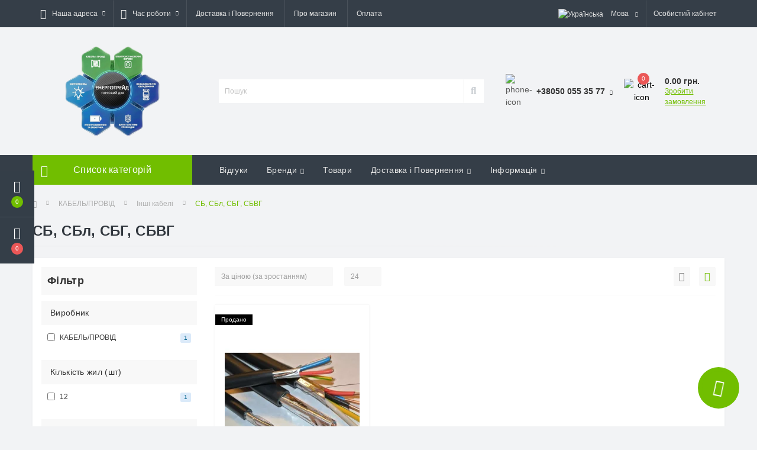

--- FILE ---
content_type: text/html; charset=utf-8
request_url: https://energo-trade.in.ua/ua/kabel-provid2-uk/inshi-kabeli-uk/sb-sbl-sbg-sbvg-uk
body_size: 88235
content:
<!DOCTYPE html>
<!--[if IE]><![endif]-->
<!--[if IE 8 ]><html dir="ltr" lang="ua" class="ie8"><![endif]-->
<!--[if IE 9 ]><html dir="ltr" lang="ua" class="ie9"><![endif]-->
<!--[if (gt IE 9)|!(IE)]><!-->
<html dir="ltr" lang="ua">
<!--<![endif]-->
<head prefix="og:http://ogp.me/ns# fb:http://ogp.me/ns/fb# product:http://ogp.me/ns/product#">
<meta charset="UTF-8" />
<link href="https://energo-trade.in.ua/image/autotunespeed-7a884e57d686f6869f34b6d29d77038b.css?1761144206" rel="preload" as="style" />
<link href="https://energo-trade.in.ua/image/autotunespeed-7a884e57d686f6869f34b6d29d77038b.css?1761144206" rel="stylesheet" media="screen" />
<link href="https://energo-trade.in.ua/image/autotunespeed-8b7a548e6c17b121cb072bad24eef076.js?1761144206" rel="preload" as="script" />
<script src="https://energo-trade.in.ua/image/autotunespeed-8b7a548e6c17b121cb072bad24eef076.js?1761144206"></script>
<link rel="preload" href="https://energo-trade.in.ua/catalog/view/theme/oct_ultrastore/img/burger.svg" as="image" />
<link rel="preload" href="https://energo-trade.in.ua/catalog/view/theme/oct_ultrastore/img/mobile-info.svg" as="image" />
<link rel="preload" href="https://energo-trade.in.ua/catalog/language/uk-ua/uk-ua.png" as="image" />
<link rel="preload" href="https://energo-trade.in.ua/catalog/language/ru-ru/ru-ru.png" as="image" />
<meta name="viewport" content="width=device-width, initial-scale=1.0">
<meta http-equiv="X-UA-Compatible" content="IE=edge">
<title>Купити СБ, СБл, СБГ, СБВГ за доступною ціною в Україні | Енерготрейд</title>

      

                  <!-- Mega Pack Settings -->
                  
                  <!-- ./Mega Pack Settings -->
              
<meta property="og:title" content="Купити СБ, СБл, СБГ, СБВГ за доступною ціною в Україні | Енерготрейд" />
<meta property="og:description" content="СБ, СБл, СБГ, СБВГ ➥ Енерготрейд - +38050 055 35 77 - Низькі ціни - Швидка кур'єрська доставка - Висока якість продукції" />
<meta property="og:site_name" content="ТОРГОВИЙ ДІМ ЕНЕРГОТРЕЙД" />
<meta property="og:url" content="https://energo-trade.in.ua/kabel-provid2-uk/inshi-kabeli-uk/sb-sbl-sbg-sbvg-uk" />
<meta property="og:image" content="https://energo-trade.in.ua/image/catalog/category/placeholder-500x500.png" />
<meta property="og:image:type" content="image/png" />
<meta property="og:image:width" content="500" />
<meta property="og:image:height" content="500" />
<meta property="og:image:alt" content="СБ, СБл, СБГ, СБВГ" />
<meta property="og:type" content="website" />




						
<base href="https://energo-trade.in.ua/" />
<meta name="description" content="СБ, СБл, СБГ, СБВГ ➥ Енерготрейд - +38050 055 35 77 - Низькі ціни - Швидка кур'єрська доставка - Висока якість продукції" />



















        <link rel="alternate" href="https://energo-trade.in.ua/kabel-provid2-uk/inshi-kabeli-uk/sb-sbl-sbg-sbvg-uk" hreflang="uk"/>
<link rel="alternate" href="https://energo-trade.in.ua/ru/kabel-provid2-ru/inshi-kabeli-ru/sb-sbl-sbg-sbvg-ru" hreflang="ru"/>

      
<link href="https://energo-trade.in.ua/kabel-provid2-uk/inshi-kabeli-uk/sb-sbl-sbg-sbvg-uk" rel="canonical" />
<link href="https://energo-trade.in.ua/image/catalog/apple-watch/IMAGE 2026-01-09 10_10_52-Photoroom.png" rel="icon" />
<meta name="google-site-verification" content="NYz7lR-4TMnJkbhI-u_69qPailpCGQI4q9_qwmMBIM0" />

<script type='application/ld+json'> 
{
  "@context": "http://www.schema.org",
  "@type": "Organization",
  "name": "Энерготрейд",
  "url": "https://energo-trade.in.ua/",
  "logo": "https://energo-trade.in.ua/image/catalog/1lazy/imgonline-com-ua-Resize-MxKb96GVYv.png",
  "image": "https://energo-trade.in.ua/image/catalog/1lazy/imgonline-com-ua-Resize-MxKb96GVYv.png",
  "description": "Интернет магазин электротехнической продукции",
  "address": {
    "@type": "PostalAddress",
    "streetAddress": "ул. Квитки Основьяненко 5",
    "postOfficeBoxNumber": "49000",
    "addressLocality": "Днепр",
    "addressCountry": "Украина"
  },
  "contactPoint": {
    "@type": "ContactPoint",
    "telephone": "(099) 018-80-13"
  }
}
 </script>


<script type='application/ld+json'> 
{
  "@context": "http://www.schema.org",
  "@type": "LocalBusiness",
  "name": "Энерготрейд",
  "url": "https://energo-trade.in.ua/",
  "logo": "https://energo-trade.in.ua/image/catalog/1lazy/imgonline-com-ua-Resize-MxKb96GVYv.png",
  "image": "https://energo-trade.in.ua/image/catalog/1lazy/imgonline-com-ua-Resize-MxKb96GVYv.png",
  "description": "Интернет магазин электротехнической продукции",
  "address": {
    "@type": "PostalAddress",
    "streetAddress": "ул. Квитки Основьяненко 5",
    "postOfficeBoxNumber": "49000",
    "addressLocality": "Днепр",
    "addressCountry": "Украина"
  },
  "contactPoint": {
    "@type": "ContactPoint",
    "telephone": "(099) 018-80-13"
  }
}
 </script>

<script>
    let octFonts = localStorage.getItem('octFonts');
	if (octFonts !== null) {
        var octHead  = document.getElementsByTagName('head')[0];
        var octLink  = document.createElement('link');
        octLink.rel  = 'stylesheet';
        octLink.type = 'text/css';
        octLink.href = location.protocol + '//' + location.host + '/catalog/view/theme/oct_ultrastore/stylesheet/oct-fonts.css';
        octLink.media = 'all';
        octHead.appendChild(octLink);
    }
</script>



	        

<!-- Google Tag Manager -->
<script type="autotunespeedscript">
window.dataLayer = window.dataLayer || [];
function gtag(){dataLayer.push(arguments);}

(function(w,d,s,l,i){w[l]=w[l]||[];w[l].push({'gtm.start':
new Date().getTime(),event:'gtm.js'});var f=d.getElementsByTagName(s)[0],
j=d.createElement(s),dl=l!='dataLayer'?'&l='+l:'';j.async=true;j.src=
'https://www.googletagmanager.com/gtm.js?id='+i+dl;f.parentNode.insertBefore(j,f);
})(window,document,'script','dataLayer','GTM-GVTL9WF');
</script>
<!-- End Google Tag Manager -->


                  <!-- Mega Pack Header -->
                  
                  
                  
                  
                  <!-- ./Mega Pack Header -->
              
<style>
		#oct_banner_plus_0_1 .us-banner-plus-box {background: rgb(255, 255, 255);}
		#oct_banner_plus_0_1 .us-banner-plus-title {color: rgb(0, 0, 0);}
		#oct_banner_plus_0_1 .us-banner-plus-text {color: rgb(0, 0, 0);}
		#oct_banner_plus_0_1 .us-banner-plus-btn {color: rgb(255, 255, 255); background: rgb(255, 0, 0);}
		#oct_banner_plus_0_1 .us-banner-plus-btn:hover {color: rgb(255, 255, 255); background: rgb(245, 93, 93);}
	
		#oct_banner_plus_1_1 .us-banner-plus-box {background: rgb(54, 62, 72);}
		#oct_banner_plus_1_1 .us-banner-plus-title {color: rgb(222, 222, 222);}
		#oct_banner_plus_1_1 .us-banner-plus-text {color: rgb(222, 222, 222);}
		#oct_banner_plus_1_1 .us-banner-plus-btn {color: rgb(255, 255, 255); background: rgb(136, 136, 136);}
		#oct_banner_plus_1_1 .us-banner-plus-btn:hover {color: rgb(255, 255, 255); background: rgb(181, 181, 181);}
	</style><script>var lazyscriptstimer,lazyscriptsmove=["keydown","mousemove","touchmove","touchstart","touchend","wheel"],lazyscriptsdelay=15e3,userAgent=navigator.userAgent||navigator.vendor||window.opera,lazyscripts=function(){lazyscriptcallback(),lazyscriptsmove.map(function(t){window.removeEventListener(t,lazyscripts,!1)}),clearTimeout(lazyscriptstimer)};function lazyscriptcallback(){ats_querySelectorAll=document.querySelectorAll('script[type=autotunespeedscript]'),Array.prototype.forEach.call(ats_querySelectorAll,function(t){ats_script=document.createElement("script"),ats_script.async=false,t.dataset.src?ats_script.src=t.dataset.src:ats_script.text=t.text,ats_script.onerror=function(){t.dataset.src&&console.log("Error loading JS "+t.dataset.src)},t.parentNode.replaceChild(ats_script,t)})}lazyscriptsmove.map(function(t){window.addEventListener(t,lazyscripts,!1)}),self.parent&&self.parent!==self&&0!=self.parent.frames.length&&(lazyscriptsdelay=0),userAgent.match(/yandex\.com\/bots/i)&&(lazyscriptsdelay=0),lazyscriptstimer=setTimeout(lazyscripts,lazyscriptsdelay);</script></head>
<body class="top">
                  <!-- Mega Pack Body -->
                  
                  <!-- ./Mega Pack Body -->
        
<!-- Google Tag Manager (noscript) -->
<noscript><iframe src="https://www.googletagmanager.com/ns.html?id=GTM-GVTL9WF" height="0" width="0" style="display:none;visibility:hidden"></iframe></noscript>
<!-- End Google Tag Manager (noscript) -->

<div class="oct-fixed-bar fixed-left">
			<div class="oct-fixed-bar-item oct-fixed-bar-compare">
		<a href="https://energo-trade.in.ua/compare-products" class="oct-fixed-bar-link" title="Список порівняння"><i class="fas fa-chart-bar"></i><span class="oct-fixed-bar-quantity oct-compare-quantity">0</span></a>
	</div>
			<div class="oct-fixed-bar-item oct-fixed-bar-cart">
				<div onclick="octPopupCart()" class="oct-fixed-bar-link" aria-label="Кошик" role="button"><i class="fas fa-shopping-cart"></i><span id="oct-cart-quantity" class="oct-fixed-bar-quantity">0</span></div>
			</div>
	</div>
<div id="us_menu_mobile_box" class="d-lg-none">
	<div id="us_menu_mobile_title" class="modal-header">
		<span class="modal-title">Меню</span>
		<button id="us_menu_mobile_close" type="button" class="us-close" aria-label="Close">
			<span aria-hidden="true" class="us-modal-close-icon us-modal-close-left"></span>
			<span aria-hidden="true" class="us-modal-close-icon us-modal-close-right"></span>
		</button>
	</div>
	<div id="us_menu_mobile_content"></div>
</div>
<nav id="top">
  <div class="container d-flex h-100">
		<div id="us_menu_mobile_button" class="us-menu-mobile d-lg-none h-100">
			<img src="catalog/view/theme/oct_ultrastore/img/burger.svg" class="us-navbar-toggler" alt="" />
		</div>
		<div id="dropdown_menu_info" class="us-top-mobile-item us-top-mobile-item-info d-lg-none dropdown h-100">
			<img src="catalog/view/theme/oct_ultrastore/img/mobile-info.svg" class="us-navbar-info" alt="" />
			<div id="us_info_mobile" class="nav-dropdown-menu">
				<div class="modal-header">
			        <div class="modal-title">Інформація</div>
			        <button id="us_info_mobile_close" type="button" class="us-close" aria-label="Close">
						<span aria-hidden="true" class="us-modal-close-icon us-modal-close-left"></span>
						<span aria-hidden="true" class="us-modal-close-icon us-modal-close-right"></span>
			        </button>
			    </div>
				<div class="nav-dropdown-menu-content">
										<ul class="list-unstyled mobile-information-box">
						<li class="mobile-info-title"><strong>Інформація</strong></li>
												<li class="oct-menu-information-li"><a href="https://energo-trade.in.ua/garantiyi" class="oct-menu-a">Гарантії</a></li>
												<li class="oct-menu-information-li"><a href="https://energo-trade.in.ua/ugoda-korystuvacha-na-nadannya-ta-obrobku-danyh" class="oct-menu-a">Угода користувача на надання та обробку даних</a></li>
												<li class="oct-menu-information-li"><a href="https://energo-trade.in.ua/about-us-ua" class="oct-menu-a">Про магазин</a></li>
												<li class="oct-menu-information-li"><a href="https://energo-trade.in.ua/dostavka-ua" class="oct-menu-a">Доставка і Повернення товару</a></li>
												<li class="oct-menu-information-li"><a href="https://energo-trade.in.ua/privacy-ua" class="oct-menu-a">Оплата</a></li>
												<li class="oct-menu-information-li"><a href="https://energo-trade.in.ua/terms-ua" class="oct-menu-a">Умови угоди</a></li>
											</ul>
															<ul class="list-unstyled mobile-shedule-box">
						<li class="mobile-info-title"><strong>Час роботи:</strong></li>
					</ul>
															<ul class="list-unstyled">
						<li class="mobile-info-title"><strong>Наша адреса:</strong></li>
						<li><a href="javascript:;" onclick="showSidebarMap();">Україна, м Дніпро вул. Набережна Заводська, 19Д</a></li>
					</ul>
					<div class="us_mobile_menu_info-map not_in"></div>
					<script>
					function showSidebarMap() {

						var octMap = $('.us_mobile_menu_info-map');

						if (octMap.hasClass('not_in')) {
							octMap.html('<iframe src="https://www.google.com/maps/embed?pb=!1m18!1m12!1m3!1d1322.1281790535102!2d34.96124265807527!3d48.48997599481333!2m3!1f0!2f0!3f0!3m2!1i1024!2i768!4f13.1!3m3!1m2!1s0x40dbe22bbc032ce9%3A0x7e32f1ecb428ec39!2z0J7QntCeICLQotCaINCt0L3QtdGA0LPQvtGC0YDQtdC50LQi!5e0!3m2!1sru!2sua!4v1606215969501!5m2!1sru!2sua" width="600" height="450" frameborder="0" style="border:0;" allowfullscreen="" aria-hidden="false" tabindex="0"></iframe>');
							octMap.removeClass('not_in');
						}

					}
				    </script>
									</div>
			</div>
		</div>
		<div id="top-left" class="mr-auto d-flex align-items-center">
						<div class="dropdown h-100">
				<a class="btn top-address btn-link dropdown-toggle d-flex align-items-center h-100" href="javascript:;" role="button" id="dropdownMenuAddress" data-toggle="dropdown" aria-haspopup="true" aria-expanded="false"><i class="fas fa-map-marker-alt"></i> <span>Наша адреса</span> <i class="fas fa-chevron-down"></i></a>
				<ul class="dropdown-menu nav-dropdown-menu address-dropdown-menu" aria-labelledby="dropdownMenuAddress">
				    <li class="dropdown-item us-dropdown-item">Україна, м Дніпро вул. Набережна Заводська, 19Д</li>
				    				    <li class="us-mobile-map-box not_in" id="oct-contact-map"></li>
				    <script>
				    	$('#dropdownMenuAddress').on('mouseenter mouseleave', function() {
					    	octShowMap('<iframe src="https://www.google.com/maps/embed?pb=!1m18!1m12!1m3!1d1322.1281790535102!2d34.96124265807527!3d48.48997599481333!2m3!1f0!2f0!3f0!3m2!1i1024!2i768!4f13.1!3m3!1m2!1s0x40dbe22bbc032ce9%3A0x7e32f1ecb428ec39!2z0J7QntCeICLQotCaINCt0L3QtdGA0LPQvtGC0YDQtdC50LQi!5e0!3m2!1sru!2sua!4v1606215969501!5m2!1sru!2sua" width="600" height="450" frameborder="0" style="border:0;" allowfullscreen="" aria-hidden="false" tabindex="0"></iframe>');
						});
				    </script>
				    				</ul>
			</div>
									<div class="dropdown h-100">
			  	<a class="btn btn-shedule btn-link dropdown-toggle d-flex align-items-center h-100" href="javascript:;" role="button" id="dropdownMenu1" data-toggle="dropdown" aria-haspopup="true" aria-expanded="false"><i class="far fa-clock"></i> <span>Час роботи</span> <i class="fas fa-chevron-down"></i></a>
				<ul class="dropdown-menu nav-dropdown-menu shedule-dropdown-menu" aria-labelledby="dropdownMenu1">
									    <li class="dropdown-item us-dropdown-item">Пн-Пт: з 9 до 18</li>
				    				    <li class="dropdown-item us-dropdown-item">Сб: з 10 до 17</li>
				    				    <li class="dropdown-item us-dropdown-item">Нд: з 11 до 16</li>
				    				</ul>
			</div>
										<ul class="top-info-ul">
									<li><a href="/dostavka-ua" class="btn-link btn-block h-100 hidden-xs">Доставка і Повернення</a></li>
									<li><a href="/about-us-ua" class="btn-link btn-block h-100 hidden-xs">Про магазин</a></li>
									<li><a href="/privacy-ua" class="btn-link btn-block h-100 hidden-xs">Оплата</a></li>
								</ul>
					</div>
		<div id="top-links" class="nav ml-auto d-flex">
			<div id="language" class="language">
	<div class="mobile-info-title d-lg-none"><strong>Мова</strong></div>
	<form action="https://energo-trade.in.ua/index.php?route=common/language/language" class="h-100" method="post" enctype="multipart/form-data" id="form-language">
		<div class="btn-group h-100">
			<button class="btn btn-lang btn-link dropdown-toggle" data-toggle="dropdown" aria-haspopup="true" aria-expanded="false">
							    			    <img src="catalog/language/uk-ua/uk-ua.png" alt="Українська" title="Українська" class="lang" width="16" height="11">
			    <span>Мова</span>
			    <i class="fas fa-chevron-down"></i>
			    			    			    			    			</button>
			<div class="dropdown-menu nav-dropdown-menu dropdown-menu-right">
						          <button class="btn btn-block language-select active-item" type="button" name="uk-ua"><img src="catalog/language/uk-ua/uk-ua.png" alt="Українська" title="Українська" width="16" height="11" /> Українська</button>
		        		          <button class="btn btn-block language-select" type="button" name="ru-ru"><img src="catalog/language/ru-ru/ru-ru.png" alt="Русский" title="Русский" width="16" height="11" /> Русский</button>
		        			</div>
		</div>
	    <input type="hidden" name="code" value="" />
	    <input type="hidden" name="redirect" value="product/category&path=754_857_863" />
	</form>
</div>

			 
			<div class="dropdown" id="us-account-dropdown">
								<a href="javascript:;" onclick="octPopupLogin();" title="Особистий кабінет" class="btn btn-user btn-link btn-block h-100" role="button" aria-haspopup="true"><img src="[data-uri]" data-src="catalog/view/theme/oct_ultrastore/img/user-mobile.svg" class="us-navbar-account lazyATS" alt="" /><i class="far fa-user"></i> <span class="hidden-xs">Особистий кабінет</span></a>
					        </div>
		</div>
		<a href="https://energo-trade.in.ua/wishlist" class="us-mobile-top-btn us-mobile-top-btn-wishlist d-lg-none h-100">
    <span class="us-mobile-top-btn-item">
		<img loading="lazy"  src="catalog/view/theme/oct_ultrastore/img/sprite.svg#include--wishlist-mobile" alt="" width="29" height="29" />
		<span class="mobile-header-index oct-wishlist-quantity">0</span>
	</span>
</a>
<a href="https://energo-trade.in.ua/compare-products" class="us-mobile-top-btn us-mobile-top-btn-compare d-lg-none h-100">
    <span class="us-mobile-top-btn-item">
		<img loading="lazy"  src="catalog/view/theme/oct_ultrastore/img/sprite.svg#include--compare-mobile" alt="" width="34" height="34" />
		<span class="mobile-header-index oct-compare-quantity">0</span>
	</span>
</a>
<div onclick="octPopupCart()" id="us_cart_mobile" class="us-mobile-top-btn us-mobile-top-btn-cart d-lg-none h-100">
    <span class="us-mobile-top-btn-item">
        <img loading="lazy"  src="catalog/view/theme/oct_ultrastore/img/sprite.svg#include--cart-mobile" alt="" width="34" height="34" />
        <span id="mobile_cart_index" class="mobile-header-index">0</span>
    </span>
</div>

	</div>
</nav>
<header>
  <div class="container">
    <div class="row align-items-center">
    	<div id="logo" class="col-6 col-lg-3 col-md-3 us-logo-box text-center">
												<a href="https://energo-trade.in.ua">
						<img src="[data-uri]" data-src="https://energo-trade.in.ua/image/catalog/apple-watch/IMAGE 2026-01-09 10_10_52-Photoroom.png" title="ТОРГОВИЙ ДІМ ЕНЕРГОТРЕЙД" alt="ТОРГОВИЙ ДІМ ЕНЕРГОТРЕЙД" class="us-logo-img lazyATS" />
					</a>
									</div>
		<div class="col-12 col-lg-5 col-md-6 us-search-box"><form id="search" class="input-group header-input-group">
	<input type="text" id="input_search" name="search" value="" placeholder="Пошук" class="input-lg h-100 header-input" />
	<button type="button"  id="oct-search-button" class="btn btn-search header-btn-search h-100" aria-label="Search"><i class="fa fa-search"></i></button>
	<div id="us_livesearch_close" onclick="clearLiveSearch();" class="d-lg-none"><i class="fas fa-times"></i></div>
	<div id="us_livesearch"></div>
</form>

<script>
function clearLiveSearch() {
	$('#us_livesearch_close').removeClass('visible');
	$('#us_livesearch').removeClass('expanded');
	$('#us_livesearch').html('');
	$('#input_search').val('');
}

$(document).ready(function() {
	let timer, delay = 500;

	$('#input_search').keyup(function(event) {

	    switch(event.keyCode) {
			case 37:
			case 39:
			case 38:
			case 40:
				return;
			case 27:
				clearLiveSearch();
				$('#us_overlay').removeClass('active');
				return;
		}

	    clearTimeout(timer);

	    timer = setTimeout(function() {
	        let value = $('header #search input[name=\'search\']').val();

			if (value.length >= 2) {
				let key = encodeURIComponent(value);
				octsearch.search(key, 'desktop');
			} else if (value.length === 0) {
				clearLiveSearch();
			}

	    }, delay );
	});
});

let octsearch = {
	'search': function(key, type) {
		$.ajax({
			url: 'index.php?route=octemplates/module/oct_live_search',
			type: 'post',
			data: 'key=' + key,
			dataType: 'html',
			cache: false,
			success: function(data) {
				$('#us_livesearch').html(data).addClass('expanded');

				if(data = data.match(/livesearch/g)) {
					$('#us_livesearch_close').addClass('visible');
					$('#us_overlay').addClass('active');
				} else {
					$('#us_livesearch_close').removeClass('visible');
					$('#us_overlay').removeClass('active');
				}
			}
		});
	}
}
</script>
</div>
				<div class="col-6 col-lg-2 col-md-3 us-phone-box d-flex align-items-center">
			<div class="us-phone-img">
				<img class="lazyATS" src="[data-uri]" data-src="catalog/view/theme/oct_ultrastore/img/pnone-icon.svg" alt="phone-icon">
			</div>
			<div class="us-phone-content">
								<a class="btn top-phone-btn dropdown-toggle" href="tel:+380500553577" role="button" id="us-phones-dropdown" data-toggle="dropdown" aria-haspopup="true" aria-expanded="false"><span>+38050 055 35 77</span> <i class="fas fa-chevron-down"></i></a>
				<ul class="dropdown-menu header-dropdown-menu" aria-labelledby="us-phones-dropdown">
										<li><a href="tel:+380500553577" class="phoneclick"><i class="fas fa-phone-volume"></i> +38050 055 35 77</a></li>
										<li><a href="tel:+380500553277" class="phoneclick"><i class="fas fa-phone-volume"></i> +38050 055 32 77</a></li>
									</ul>
							</div>
		</div>
				<div id="cart" class="col-lg-2 us-cart-box d-flex align-items-center justify-content-end">
		<button type="button" class="us-cart-img" onclick="octPopupCart()">
			<img loading="lazy"  src="catalog/view/theme/oct_ultrastore/img/sprite.svg#include--cart-icon" alt="cart-icon" width="42" height="36">
		<span class="header-cart-index">0</span>
	</button>
	<div class="us-cart-content">
		<p class="us-cart-text">
			0.00 грн.
		</p>
		<a href="https://energo-trade.in.ua/simplecheckout" class="us-cart-link">
			Зробити замовлення
		</a>
	</div>
</div>

    </div>
  </div>
</header>
<div class="menu-row sticky-top">
	<div class="container">
		<div class="row">
					<div id="oct-menu-box" class="col-lg-3">
	<div  id="oct-ultra-menu-header" class="oct-ultra-menu d-flex align-items-center justify-content-center">
		<span><i class="fas fa-bars"></i> Список категорій</span>
	</div>
	<nav id="oct-menu-dropdown-menu">
		<ul id="oct-menu-ul" class="oct-menu-ul oct-menu-parent-ul list-unstyled">
										<li class="oct-menu-li"><a href="https://energo-trade.in.ua/cubiscan" class="oct-menu-a"><span class="oct-menu-item-name">Cubiscan</span></a></li>
								<li class="oct-menu-li">
				<div class="d-flex align-items-center justify-content-between">
					<a href="https://energo-trade.in.ua/acko" class="oct-menu-a"><span class="oct-menu-item-name">ACKO</span></a><span class="oct-menu-toggle"><i class="fas fa-chevron-right"></i></span>				</div>
				<div class="oct-menu-child-ul">
					<div class="oct-menu-back"><i class="fas fa-long-arrow-alt-left"></i> ACKO</div>
					<ul class="oct-menu-ul list-unstyled">
												<li class="oct-menu-li">
							<div class="d-flex align-items-center justify-content-between">
								<a href="https://energo-trade.in.ua/acko/modulne-obladnannya-uk"><span class="oct-menu-item-name">Модульне обладнання</span></a><span class="oct-menu-toggle"><i class="fas fa-chevron-right"></i></span>							</div>
														<div class="oct-menu-child-ul">
								<div class="oct-menu-back"><i class="fas fa-long-arrow-alt-left"></i> Модульне обладнання</div>
								<ul class="oct-menu-ul list-unstyled">
																		<li class="oct-menu-li">
																		<div class="d-flex align-items-center justify-content-between">
																		<a href="https://energo-trade.in.ua/acko/modulne-obladnannya-uk/vimikachi-avtomatichni-kerovani-diferencijnim-strumom-uk"><span class="oct-menu-item-name">Вимикачі автоматичні, керовані диференційним струмом</span></a>
																		<span class="oct-menu-toggle"><i class="fas fa-chevron-right"></i></span>
									</div>
									<div class="oct-menu-child-ul">
										<div class="oct-menu-back"><i class="fas fa-long-arrow-alt-left"></i> Модульне обладнання</div>
										<ul class="oct-menu-ul list-unstyled">
																						<li class="oct-menu-li">
												<a href="https://energo-trade.in.ua/acko/modulne-obladnannya-uk/vimikachi-avtomatichni-kerovani-diferencijnim-strumom-uk/pristroyi-zahisnogo-vidklyuchennya-utrust-uk"><span class="oct-menu-item-name">Пристрої захисного відключення UTrust</span></a>
											</li>
																						<li class="oct-menu-li">
												<a href="https://energo-trade.in.ua/acko/modulne-obladnannya-uk/vimikachi-avtomatichni-kerovani-diferencijnim-strumom-uk/pristroyi-zahisnogo-vidklyuchennya-z-zahistom-vid-nadstrumiv-utrust-uk"><span class="oct-menu-item-name">Пристрої захисного відключення з захистом від надструмів UTrust</span></a>
											</li>
																						<li class="oct-menu-li">
												<a href="https://energo-trade.in.ua/acko/modulne-obladnannya-uk/vimikachi-avtomatichni-kerovani-diferencijnim-strumom-uk/vimikachi-avtomatichni-kerovani-diferencijnim-strumom-z-umontovanim-zahistom-vid-nadstrumiv-vadzn-serij-dv-2002-i-dv-2006-uk"><span class="oct-menu-item-name">Вимикачі автоматичні, керовані диференційним струмом, з умонтованим захистом від надструмів (ВАДЗН) серій ДВ-2002 і ДВ-2006</span></a>
											</li>
																						<li class="oct-menu-li">
												<a href="https://energo-trade.in.ua/acko/modulne-obladnannya-uk/vimikachi-avtomatichni-kerovani-diferencijnim-strumom-uk/vimikachi-avtomatichni-kerovani-diferencijnim-strumom-bez-umontovanogo-zahistu-vid-nadstrumiv-vads-seriyi-pzv-2001-uk"><span class="oct-menu-item-name">Вимикачі автоматичні, керовані диференційним струмом, без умонтованого захисту від надструмів (ВАДС) серії ПЗВ-2001</span></a>
											</li>
																																</ul>
									</div>
																		</li>
																		<li class="oct-menu-li">
																		<div class="d-flex align-items-center justify-content-between">
																		<a href="https://energo-trade.in.ua/acko/modulne-obladnannya-uk/avtomatichni-vimikachi-uk"><span class="oct-menu-item-name">Автоматичні вимикачі</span></a>
																		<span class="oct-menu-toggle"><i class="fas fa-chevron-right"></i></span>
									</div>
									<div class="oct-menu-child-ul">
										<div class="oct-menu-back"><i class="fas fa-long-arrow-alt-left"></i> Модульне обладнання</div>
										<ul class="oct-menu-ul list-unstyled">
																						<li class="oct-menu-li">
												<a href="https://energo-trade.in.ua/acko/modulne-obladnannya-uk/avtomatichni-vimikachi-uk/modulni-avtomatichni-vimikachi-utrust-uk"><span class="oct-menu-item-name">Модульні автоматичні вимикачі UTrust</span></a>
											</li>
																						<li class="oct-menu-li">
												<a href="https://energo-trade.in.ua/acko/modulne-obladnannya-uk/avtomatichni-vimikachi-uk/modulni-avtomatichni-vimikachi-uprofi-uk"><span class="oct-menu-item-name">Модульні автоматичні вимикачі UProfi</span></a>
											</li>
																						<li class="oct-menu-li">
												<a href="https://energo-trade.in.ua/acko/modulne-obladnannya-uk/avtomatichni-vimikachi-uk/dodatkove-obladnannya-utrust-uk"><span class="oct-menu-item-name">Додаткове обладнання UTrust</span></a>
											</li>
																						<li class="oct-menu-li">
												<a href="https://energo-trade.in.ua/acko/modulne-obladnannya-uk/avtomatichni-vimikachi-uk/avtomatichni-vimikachi-seriyi-ukrem-va-2003-uk"><span class="oct-menu-item-name">Автоматичні вимикачі серії УКРЕМ ВА-2003</span></a>
											</li>
																						<li class="oct-menu-li">
												<a href="https://energo-trade.in.ua/acko/modulne-obladnannya-uk/avtomatichni-vimikachi-uk/dodatkovi-pristroyi-do-avtomatichnih-vimikachiv-ukrem-va-2017-uk"><span class="oct-menu-item-name">Додаткові пристрої до автоматичних вимикачів УКРЕМ ВА-2017</span></a>
											</li>
																						<li class="oct-menu-li">
												<a href="https://energo-trade.in.ua/acko/modulne-obladnannya-uk/avtomatichni-vimikachi-uk/avtomatichni-vimikachi-seriyi-ukrem-va-2017-uk"><span class="oct-menu-item-name">Автоматичні вимикачі серії УКРЕМ ВА-2017</span></a>
											</li>
																																</ul>
									</div>
																		</li>
																		<li class="oct-menu-li">
																		<div class="d-flex align-items-center justify-content-between">
																		<a href="https://energo-trade.in.ua/acko/modulne-obladnannya-uk/pristroyi-komutaciyi-uk"><span class="oct-menu-item-name">Пристрої комутації</span></a>
																		<span class="oct-menu-toggle"><i class="fas fa-chevron-right"></i></span>
									</div>
									<div class="oct-menu-child-ul">
										<div class="oct-menu-back"><i class="fas fa-long-arrow-alt-left"></i> Модульне обладнання</div>
										<ul class="oct-menu-ul list-unstyled">
																						<li class="oct-menu-li">
												<a href="https://energo-trade.in.ua/acko/modulne-obladnannya-uk/pristroyi-komutaciyi-uk/vimikachi-roz-yednuvachi-seriyi-va-2007-vrn-uk"><span class="oct-menu-item-name">Вимикачі-роз’єднувачі серії ВА-2007-ВРН</span></a>
											</li>
																						<li class="oct-menu-li">
												<a href="https://energo-trade.in.ua/acko/modulne-obladnannya-uk/pristroyi-komutaciyi-uk/kontaktori-modulni-seriyi-mk-n-uk"><span class="oct-menu-item-name">Контактори модульні серії МК-N</span></a>
											</li>
																						<li class="oct-menu-li">
												<a href="https://energo-trade.in.ua/acko/modulne-obladnannya-uk/pristroyi-komutaciyi-uk/dodatkovi-kontakti-o-f-do-modulnih-kontaktoriv-mk-n-uk"><span class="oct-menu-item-name">Додаткові контакти O+F до модульних контакторів МК-N</span></a>
											</li>
																																</ul>
									</div>
																		</li>
																		<li class="oct-menu-li">
																		<div class="d-flex align-items-center justify-content-between">
																		<a href="https://energo-trade.in.ua/acko/modulne-obladnannya-uk/dodatkove-obladnannya-na-din-rejku-uk"><span class="oct-menu-item-name">Додаткове обладнання на DIN-рейку</span></a>
																		<span class="oct-menu-toggle"><i class="fas fa-chevron-right"></i></span>
									</div>
									<div class="oct-menu-child-ul">
										<div class="oct-menu-back"><i class="fas fa-long-arrow-alt-left"></i> Модульне обладнання</div>
										<ul class="oct-menu-ul list-unstyled">
																						<li class="oct-menu-li">
												<a href="https://energo-trade.in.ua/acko/modulne-obladnannya-uk/dodatkove-obladnannya-na-din-rejku-uk/dzvinok-su-ev-uk"><span class="oct-menu-item-name">Дзвінок SU-ЕВ</span></a>
											</li>
																						<li class="oct-menu-li">
												<a href="https://energo-trade.in.ua/acko/modulne-obladnannya-uk/dodatkove-obladnannya-na-din-rejku-uk/rozetka-ac30-z-kontaktom-zazemlennya-uk"><span class="oct-menu-item-name">Розетка AC30 з контактом заземлення</span></a>
											</li>
																						<li class="oct-menu-li">
												<a href="https://energo-trade.in.ua/acko/modulne-obladnannya-uk/dodatkove-obladnannya-na-din-rejku-uk/rozetka-c45-uk"><span class="oct-menu-item-name">Розетка C45</span></a>
											</li>
																						<li class="oct-menu-li">
												<a href="https://energo-trade.in.ua/acko/modulne-obladnannya-uk/dodatkove-obladnannya-na-din-rejku-uk/svitlosignalni-indikatori-seriyi-sl-2001-uk"><span class="oct-menu-item-name">Світлосигнальні індикатори серії СЛ-2001</span></a>
											</li>
																																</ul>
									</div>
																		</li>
																		<li class="oct-menu-li">
																		<div class="d-flex align-items-center justify-content-between">
																		<a href="https://energo-trade.in.ua/acko/modulne-obladnannya-uk/tajmeri-rele-chasu-uk"><span class="oct-menu-item-name">Таймери, реле часу</span></a>
																		<span class="oct-menu-toggle"><i class="fas fa-chevron-right"></i></span>
									</div>
									<div class="oct-menu-child-ul">
										<div class="oct-menu-back"><i class="fas fa-long-arrow-alt-left"></i> Модульне обладнання</div>
										<ul class="oct-menu-ul list-unstyled">
																						<li class="oct-menu-li">
												<a href="https://energo-trade.in.ua/acko/modulne-obladnannya-uk/tajmeri-rele-chasu-uk/tajmer-elektronno-mehanichnij-dobovij-sul181h-uk"><span class="oct-menu-item-name">Таймер електронно-механічний, добовий SUL181h</span></a>
											</li>
																						<li class="oct-menu-li">
												<a href="https://energo-trade.in.ua/acko/modulne-obladnannya-uk/tajmeri-rele-chasu-uk/rele-chasu-nte8-uk"><span class="oct-menu-item-name">Реле часу NTE8</span></a>
											</li>
																						<li class="oct-menu-li">
												<a href="https://energo-trade.in.ua/acko/modulne-obladnannya-uk/tajmeri-rele-chasu-uk/tajmer-elektronnij-tizhnevij-tns15-ts-uk"><span class="oct-menu-item-name">Таймер електронний, тижневий ТНС15(-ТС)</span></a>
											</li>
																																</ul>
									</div>
																		</li>
																										</ul>
							</div>
													</li>
												<li class="oct-menu-li">
							<div class="d-flex align-items-center justify-content-between">
								<a href="https://energo-trade.in.ua/acko/elektrovimiryuvalni-priladi-uk"><span class="oct-menu-item-name">Електровимірювальні прилади</span></a><span class="oct-menu-toggle"><i class="fas fa-chevron-right"></i></span>							</div>
														<div class="oct-menu-child-ul">
								<div class="oct-menu-back"><i class="fas fa-long-arrow-alt-left"></i> Електровимірювальні прилади</div>
								<ul class="oct-menu-ul list-unstyled">
																		<li class="oct-menu-li">
																		<div class="d-flex align-items-center justify-content-between">
																		<a href="https://energo-trade.in.ua/acko/elektrovimiryuvalni-priladi-uk/analogovi-ampermetri-ta-voltmetri-uk"><span class="oct-menu-item-name">Аналогові амперметри та вольтметри</span></a>
																		<span class="oct-menu-toggle"><i class="fas fa-chevron-right"></i></span>
									</div>
									<div class="oct-menu-child-ul">
										<div class="oct-menu-back"><i class="fas fa-long-arrow-alt-left"></i> Електровимірювальні прилади</div>
										<ul class="oct-menu-ul list-unstyled">
																						<li class="oct-menu-li">
												<a href="https://energo-trade.in.ua/acko/elektrovimiryuvalni-priladi-uk/analogovi-ampermetri-ta-voltmetri-uk/komplektuyuchi-uk"><span class="oct-menu-item-name">Комплектуючі</span></a>
											</li>
																						<li class="oct-menu-li">
												<a href="https://energo-trade.in.ua/acko/elektrovimiryuvalni-priladi-uk/analogovi-ampermetri-ta-voltmetri-uk/voltmetri-analogovi-uk"><span class="oct-menu-item-name">Вольтметри аналогові</span></a>
											</li>
																						<li class="oct-menu-li">
												<a href="https://energo-trade.in.ua/acko/elektrovimiryuvalni-priladi-uk/analogovi-ampermetri-ta-voltmetri-uk/ampermetri-analogovi-uk"><span class="oct-menu-item-name">Амперметри аналогові</span></a>
											</li>
																																</ul>
									</div>
																		</li>
																		<li class="oct-menu-li">
																		<div class="d-flex align-items-center justify-content-between">
																		<a href="https://energo-trade.in.ua/acko/elektrovimiryuvalni-priladi-uk/cifrovi-malogabaritni-vimiryuvachi-uk"><span class="oct-menu-item-name">Цифрові малогабаритні вимірювачі</span></a>
																		<span class="oct-menu-toggle"><i class="fas fa-chevron-right"></i></span>
									</div>
									<div class="oct-menu-child-ul">
										<div class="oct-menu-back"><i class="fas fa-long-arrow-alt-left"></i> Електровимірювальні прилади</div>
										<ul class="oct-menu-ul list-unstyled">
																						<li class="oct-menu-li">
												<a href="https://energo-trade.in.ua/acko/elektrovimiryuvalni-priladi-uk/cifrovi-malogabaritni-vimiryuvachi-uk/cifrovi-vimiryuvalni-pristroyi-seriyi-ed16-22-uk"><span class="oct-menu-item-name">Цифрові вимірювальні пристрої серії ED16-22</span></a>
											</li>
																						<li class="oct-menu-li">
												<a href="https://energo-trade.in.ua/acko/elektrovimiryuvalni-priladi-uk/cifrovi-malogabaritni-vimiryuvachi-uk/cifrovi-voltmetri-seriyi-ad22-22dvm-uk"><span class="oct-menu-item-name">Цифрові вольтметри серії AD22-22DVM</span></a>
											</li>
																																</ul>
									</div>
																		</li>
																		<li class="oct-menu-li">
																		<a href="https://energo-trade.in.ua/acko/elektrovimiryuvalni-priladi-uk/cifrovi-ampermetri-ta-voltmetri-seriyi-ca-v-lb-uk"><span class="oct-menu-item-name">Цифрові амперметри та вольтметри серії ЦА(В)- LB</span></a>
																		</li>
																		<li class="oct-menu-li">
																		<a href="https://energo-trade.in.ua/acko/elektrovimiryuvalni-priladi-uk/cifrovi-ampermetri-ta-voltmetri-seriyi-ca-v-uk"><span class="oct-menu-item-name">Цифрові амперметри та вольтметри серії ЦА(В)</span></a>
																		</li>
																										</ul>
							</div>
													</li>
												<li class="oct-menu-li">
							<div class="d-flex align-items-center justify-content-between">
								<a href="https://energo-trade.in.ua/acko/korpusi-metalevi-seriyi-ubox-uk"><span class="oct-menu-item-name">Корпуси металеві серії UBox</span></a><span class="oct-menu-toggle"><i class="fas fa-chevron-right"></i></span>							</div>
														<div class="oct-menu-child-ul">
								<div class="oct-menu-back"><i class="fas fa-long-arrow-alt-left"></i> Корпуси металеві серії UBox</div>
								<ul class="oct-menu-ul list-unstyled">
																		<li class="oct-menu-li">
																		<a href="https://energo-trade.in.ua/acko/korpusi-metalevi-seriyi-ubox-uk/korpusi-z-montazhnoyu-panellyu-seriyi-ubox-uk"><span class="oct-menu-item-name">Корпуси з монтажною панеллю серії UBox</span></a>
																		</li>
																		<li class="oct-menu-li">
																		<div class="d-flex align-items-center justify-content-between">
																		<a href="https://energo-trade.in.ua/acko/korpusi-metalevi-seriyi-ubox-uk/korpusi-modulni-seriyi-ubox-uk"><span class="oct-menu-item-name">Корпуси модульні серії UBox</span></a>
																		<span class="oct-menu-toggle"><i class="fas fa-chevron-right"></i></span>
									</div>
									<div class="oct-menu-child-ul">
										<div class="oct-menu-back"><i class="fas fa-long-arrow-alt-left"></i> Корпуси металеві серії UBox</div>
										<ul class="oct-menu-ul list-unstyled">
																						<li class="oct-menu-li">
												<a href="https://energo-trade.in.ua/acko/korpusi-metalevi-seriyi-ubox-uk/korpusi-modulni-seriyi-ubox-uk/navisni-uk"><span class="oct-menu-item-name">Навісні</span></a>
											</li>
																						<li class="oct-menu-li">
												<a href="https://energo-trade.in.ua/acko/korpusi-metalevi-seriyi-ubox-uk/korpusi-modulni-seriyi-ubox-uk/vbudovani-uk"><span class="oct-menu-item-name">Вбудовані</span></a>
											</li>
																																</ul>
									</div>
																		</li>
																		<li class="oct-menu-li">
																		<div class="d-flex align-items-center justify-content-between">
																		<a href="https://energo-trade.in.ua/acko/korpusi-metalevi-seriyi-ubox-uk/korpusi-obliku-metalevi-seriyi-ubox-uk"><span class="oct-menu-item-name">Корпуси обліку металеві серії UBox</span></a>
																		<span class="oct-menu-toggle"><i class="fas fa-chevron-right"></i></span>
									</div>
									<div class="oct-menu-child-ul">
										<div class="oct-menu-back"><i class="fas fa-long-arrow-alt-left"></i> Корпуси металеві серії UBox</div>
										<ul class="oct-menu-ul list-unstyled">
																						<li class="oct-menu-li">
												<a href="https://energo-trade.in.ua/acko/korpusi-metalevi-seriyi-ubox-uk/korpusi-obliku-metalevi-seriyi-ubox-uk/navisni-878-uk"><span class="oct-menu-item-name">Навісні</span></a>
											</li>
																						<li class="oct-menu-li">
												<a href="https://energo-trade.in.ua/acko/korpusi-metalevi-seriyi-ubox-uk/korpusi-obliku-metalevi-seriyi-ubox-uk/vbudovani-878-uk"><span class="oct-menu-item-name">Вбудовані</span></a>
											</li>
																																</ul>
									</div>
																		</li>
																										</ul>
							</div>
													</li>
												<li class="oct-menu-li">
							<div class="d-flex align-items-center justify-content-between">
								<a href="https://energo-trade.in.ua/acko/lihtariki-svitlodiodni-uk"><span class="oct-menu-item-name">Ліхтарики світлодіодні</span></a><span class="oct-menu-toggle"><i class="fas fa-chevron-right"></i></span>							</div>
														<div class="oct-menu-child-ul">
								<div class="oct-menu-back"><i class="fas fa-long-arrow-alt-left"></i> Ліхтарики світлодіодні</div>
								<ul class="oct-menu-ul list-unstyled">
																		<li class="oct-menu-li">
																		<a href="https://energo-trade.in.ua/acko/lihtariki-svitlodiodni-uk/lihtarik-svitlodiodnij-gekon-uk"><span class="oct-menu-item-name">Ліхтарик світлодіодний «Гекон»</span></a>
																		</li>
																		<li class="oct-menu-li">
																		<a href="https://energo-trade.in.ua/acko/lihtariki-svitlodiodni-uk/lihtarik-svitlodiodnij-prozhektor-uk"><span class="oct-menu-item-name">Ліхтарик світлодіодний «Прожектор»</span></a>
																		</li>
																		<li class="oct-menu-li">
																		<a href="https://energo-trade.in.ua/acko/lihtariki-svitlodiodni-uk/lihtarik-svitlodiodnij-majster-uk"><span class="oct-menu-item-name">Ліхтарик світлодіодний «Майстер»</span></a>
																		</li>
																		<li class="oct-menu-li">
																		<a href="https://energo-trade.in.ua/acko/lihtariki-svitlodiodni-uk/lihtarik-svitlodiodnij-universal-uk"><span class="oct-menu-item-name">Ліхтарик світлодіодний «Універсал»</span></a>
																		</li>
																		<li class="oct-menu-li">
																		<a href="https://energo-trade.in.ua/acko/lihtariki-svitlodiodni-uk/lihtarik-svitlodiodnij-svitlyachok-uk"><span class="oct-menu-item-name">Ліхтарик світлодіодний «Світлячок»</span></a>
																		</li>
																										</ul>
							</div>
													</li>
												<li class="oct-menu-li">
							<div class="d-flex align-items-center justify-content-between">
								<a href="https://energo-trade.in.ua/acko/svitlodiodni-svitilniki-z-infrachervonim-datchikom-ruhu-uk"><span class="oct-menu-item-name">Світлодіодні світильники з інфрачервоним датчиком руху</span></a>							</div>
													</li>
												<li class="oct-menu-li">
							<div class="d-flex align-items-center justify-content-between">
								<a href="https://energo-trade.in.ua/acko/komutacijne-ta-zahisne-silove-obladnannya-uk"><span class="oct-menu-item-name">Комутаційне та захисне силове обладнання</span></a><span class="oct-menu-toggle"><i class="fas fa-chevron-right"></i></span>							</div>
														<div class="oct-menu-child-ul">
								<div class="oct-menu-back"><i class="fas fa-long-arrow-alt-left"></i> Комутаційне та захисне силове обладнання</div>
								<ul class="oct-menu-ul list-unstyled">
																		<li class="oct-menu-li">
																		<div class="d-flex align-items-center justify-content-between">
																		<a href="https://energo-trade.in.ua/acko/komutacijne-ta-zahisne-silove-obladnannya-uk/roz-yednuvachi-peremikachi-uk"><span class="oct-menu-item-name">Роз'єднувачі, перемикачі</span></a>
																		<span class="oct-menu-toggle"><i class="fas fa-chevron-right"></i></span>
									</div>
									<div class="oct-menu-child-ul">
										<div class="oct-menu-back"><i class="fas fa-long-arrow-alt-left"></i> Комутаційне та захисне силове обладнання</div>
										<ul class="oct-menu-ul list-unstyled">
																						<li class="oct-menu-li">
												<a href="https://energo-trade.in.ua/acko/komutacijne-ta-zahisne-silove-obladnannya-uk/roz-yednuvachi-peremikachi-uk/silovi-roz-yemi-uk"><span class="oct-menu-item-name">Силові роз’єми</span></a>
											</li>
																						<li class="oct-menu-li">
												<a href="https://energo-trade.in.ua/acko/komutacijne-ta-zahisne-silove-obladnannya-uk/roz-yednuvachi-peremikachi-uk/paketni-peremikachi-seriyi-pkp-e9-uk"><span class="oct-menu-item-name">Пакетні перемикачі серії ПКП Е9</span></a>
											</li>
																						<li class="oct-menu-li">
												<a href="https://energo-trade.in.ua/acko/komutacijne-ta-zahisne-silove-obladnannya-uk/roz-yednuvachi-peremikachi-uk/adapteri-dlya-kriplennya-na-din-rejku-pkp-sbi-16-32a-uk"><span class="oct-menu-item-name">Адаптери для кріплення на DIN-рейку ПКП SBI 16-32А</span></a>
											</li>
																						<li class="oct-menu-li">
												<a href="https://energo-trade.in.ua/acko/komutacijne-ta-zahisne-silove-obladnannya-uk/roz-yednuvachi-peremikachi-uk/paketni-peremikachi-seriyi-pkp-sbi-uk"><span class="oct-menu-item-name">Пакетні перемикачі серії ПКП SBI</span></a>
											</li>
																						<li class="oct-menu-li">
												<a href="https://energo-trade.in.ua/acko/komutacijne-ta-zahisne-silove-obladnannya-uk/roz-yednuvachi-peremikachi-uk/roz-yednuvachi-seriyi-qs5-uk"><span class="oct-menu-item-name">Роз’єднувачі серії QS5</span></a>
											</li>
																																</ul>
									</div>
																		</li>
																		<li class="oct-menu-li">
																		<div class="d-flex align-items-center justify-content-between">
																		<a href="https://energo-trade.in.ua/acko/komutacijne-ta-zahisne-silove-obladnannya-uk/kontaktori-puskachi-elektromagnitni-uk"><span class="oct-menu-item-name">Контактори, пускачі електромагнітні</span></a>
																		<span class="oct-menu-toggle"><i class="fas fa-chevron-right"></i></span>
									</div>
									<div class="oct-menu-child-ul">
										<div class="oct-menu-back"><i class="fas fa-long-arrow-alt-left"></i> Комутаційне та захисне силове обладнання</div>
										<ul class="oct-menu-ul list-unstyled">
																						<li class="oct-menu-li">
												<a href="https://energo-trade.in.ua/acko/komutacijne-ta-zahisne-silove-obladnannya-uk/kontaktori-puskachi-elektromagnitni-uk/kontaktori-malogabaritni-seriyi-pm-uk"><span class="oct-menu-item-name">Контактори малогабаритні серії ПМ</span></a>
											</li>
																						<li class="oct-menu-li">
												<a href="https://energo-trade.in.ua/acko/komutacijne-ta-zahisne-silove-obladnannya-uk/kontaktori-puskachi-elektromagnitni-uk/kontaktori-miniatyurni-seriyi-pm0-uk"><span class="oct-menu-item-name">Контактори мініатюрні серії ПМ0</span></a>
											</li>
																						<li class="oct-menu-li">
												<a href="https://energo-trade.in.ua/acko/komutacijne-ta-zahisne-silove-obladnannya-uk/kontaktori-puskachi-elektromagnitni-uk/kontaktori-seriyi-km-uk"><span class="oct-menu-item-name">Контактори серії КМ</span></a>
											</li>
																						<li class="oct-menu-li">
												<a href="https://energo-trade.in.ua/acko/komutacijne-ta-zahisne-silove-obladnannya-uk/kontaktori-puskachi-elektromagnitni-uk/puskachi-v-korpusi-seriyi-pmk-uk"><span class="oct-menu-item-name">Пускачі в корпусі серії ПМК</span></a>
											</li>
																																</ul>
									</div>
																		</li>
																		<li class="oct-menu-li">
																		<div class="d-flex align-items-center justify-content-between">
																		<a href="https://energo-trade.in.ua/acko/komutacijne-ta-zahisne-silove-obladnannya-uk/dodatkovi-pristroyi-do-kontaktoriv-uk"><span class="oct-menu-item-name">Додаткові пристрої до контакторів</span></a>
																		<span class="oct-menu-toggle"><i class="fas fa-chevron-right"></i></span>
									</div>
									<div class="oct-menu-child-ul">
										<div class="oct-menu-back"><i class="fas fa-long-arrow-alt-left"></i> Комутаційне та захисне силове обладнання</div>
										<ul class="oct-menu-ul list-unstyled">
																						<li class="oct-menu-li">
												<a href="https://energo-trade.in.ua/acko/komutacijne-ta-zahisne-silove-obladnannya-uk/dodatkovi-pristroyi-do-kontaktoriv-uk/teplovi-rele-seriyi-rt-uk"><span class="oct-menu-item-name">Теплові реле серії РТ</span></a>
											</li>
																						<li class="oct-menu-li">
												<a href="https://energo-trade.in.ua/acko/komutacijne-ta-zahisne-silove-obladnannya-uk/dodatkovi-pristroyi-do-kontaktoriv-uk/dodatkovi-kontakti-dk-uk"><span class="oct-menu-item-name">Додаткові контакти ДК</span></a>
											</li>
																						<li class="oct-menu-li">
												<a href="https://energo-trade.in.ua/acko/komutacijne-ta-zahisne-silove-obladnannya-uk/dodatkovi-pristroyi-do-kontaktoriv-uk/kotushki-keruvannya-uk"><span class="oct-menu-item-name">Котушки керування</span></a>
											</li>
																						<li class="oct-menu-li">
												<a href="https://energo-trade.in.ua/acko/komutacijne-ta-zahisne-silove-obladnannya-uk/dodatkovi-pristroyi-do-kontaktoriv-uk/revers-komplekti-uk"><span class="oct-menu-item-name">Реверс-комплекти</span></a>
											</li>
																						<li class="oct-menu-li">
												<a href="https://energo-trade.in.ua/acko/komutacijne-ta-zahisne-silove-obladnannya-uk/dodatkovi-pristroyi-do-kontaktoriv-uk/blok-zatrimki-bz-uk"><span class="oct-menu-item-name">Блок затримки БЗ</span></a>
											</li>
																																</ul>
									</div>
																		</li>
																		<li class="oct-menu-li">
																		<div class="d-flex align-items-center justify-content-between">
																		<a href="https://energo-trade.in.ua/acko/komutacijne-ta-zahisne-silove-obladnannya-uk/avtomatichni-vimikachi-54-uk"><span class="oct-menu-item-name">Автоматичні вимикачі</span></a>
																		<span class="oct-menu-toggle"><i class="fas fa-chevron-right"></i></span>
									</div>
									<div class="oct-menu-child-ul">
										<div class="oct-menu-back"><i class="fas fa-long-arrow-alt-left"></i> Комутаційне та захисне силове обладнання</div>
										<ul class="oct-menu-ul list-unstyled">
																						<li class="oct-menu-li">
												<a href="https://energo-trade.in.ua/acko/komutacijne-ta-zahisne-silove-obladnannya-uk/avtomatichni-vimikachi-54-uk/silovi-avtomatichni-vimikachi-seriyi-ukrem-va-2004n-uk"><span class="oct-menu-item-name">Силові автоматичні вимикачі серії УКРЕМ ВА-2004N</span></a>
											</li>
																						<li class="oct-menu-li">
												<a href="https://energo-trade.in.ua/acko/komutacijne-ta-zahisne-silove-obladnannya-uk/avtomatichni-vimikachi-54-uk/perehidni-shini-uk"><span class="oct-menu-item-name">Перехідні шини</span></a>
											</li>
																						<li class="oct-menu-li">
												<a href="https://energo-trade.in.ua/acko/komutacijne-ta-zahisne-silove-obladnannya-uk/avtomatichni-vimikachi-54-uk/avtomatichni-vimikachi-zahistu-dviguna-seriyi-va-2005-uk"><span class="oct-menu-item-name">Автоматичні вимикачі захисту двигуна серії ВА-2005</span></a>
											</li>
																						<li class="oct-menu-li">
												<a href="https://energo-trade.in.ua/acko/komutacijne-ta-zahisne-silove-obladnannya-uk/avtomatichni-vimikachi-54-uk/dodatkovi-pristroyi-do-va-2005-uk"><span class="oct-menu-item-name">Додаткові пристрої до ВА-2005</span></a>
											</li>
																																</ul>
									</div>
																		</li>
																		<li class="oct-menu-li">
																		<div class="d-flex align-items-center justify-content-between">
																		<a href="https://energo-trade.in.ua/acko/komutacijne-ta-zahisne-silove-obladnannya-uk/promislovi-plavki-zapobizhniki-uk"><span class="oct-menu-item-name">Промислові плавкі запобіжники</span></a>
																		<span class="oct-menu-toggle"><i class="fas fa-chevron-right"></i></span>
									</div>
									<div class="oct-menu-child-ul">
										<div class="oct-menu-back"><i class="fas fa-long-arrow-alt-left"></i> Комутаційне та захисне силове обладнання</div>
										<ul class="oct-menu-ul list-unstyled">
																						<li class="oct-menu-li">
												<a href="https://energo-trade.in.ua/acko/komutacijne-ta-zahisne-silove-obladnannya-uk/promislovi-plavki-zapobizhniki-uk/osnovi-z-trimachami-zapobizhnikiv-znimach-uk"><span class="oct-menu-item-name">Основи з тримачами запобіжників, знімач</span></a>
											</li>
																						<li class="oct-menu-li">
												<a href="https://energo-trade.in.ua/acko/komutacijne-ta-zahisne-silove-obladnannya-uk/promislovi-plavki-zapobizhniki-uk/promislovi-plavki-zapobizhniki-seriyi-nh-uk"><span class="oct-menu-item-name">Промислові плавкі запобіжники серії NH</span></a>
											</li>
																																</ul>
									</div>
																		</li>
																										</ul>
							</div>
													</li>
												<li class="oct-menu-li">
							<div class="d-flex align-items-center justify-content-between">
								<a href="https://energo-trade.in.ua/acko/virobi-ta-materiali-dlya-montazhu-uk"><span class="oct-menu-item-name">Вироби та матеріали для монтажу</span></a><span class="oct-menu-toggle"><i class="fas fa-chevron-right"></i></span>							</div>
														<div class="oct-menu-child-ul">
								<div class="oct-menu-back"><i class="fas fa-long-arrow-alt-left"></i> Вироби та матеріали для монтажу</div>
								<ul class="oct-menu-ul list-unstyled">
																		<li class="oct-menu-li">
																		<div class="d-flex align-items-center justify-content-between">
																		<a href="https://energo-trade.in.ua/acko/virobi-ta-materiali-dlya-montazhu-uk/klemi-bezgvintovi-uk"><span class="oct-menu-item-name">Клеми безґвинтові</span></a>
																		<span class="oct-menu-toggle"><i class="fas fa-chevron-right"></i></span>
									</div>
									<div class="oct-menu-child-ul">
										<div class="oct-menu-back"><i class="fas fa-long-arrow-alt-left"></i> Вироби та матеріали для монтажу</div>
										<ul class="oct-menu-ul list-unstyled">
																						<li class="oct-menu-li">
												<a href="https://energo-trade.in.ua/acko/virobi-ta-materiali-dlya-montazhu-uk/klemi-bezgvintovi-uk/klemi-magistralni-z-zahisnoyu-krishkoyu-uk"><span class="oct-menu-item-name">Клеми магістральні з захисною кришкою</span></a>
											</li>
																						<li class="oct-menu-li">
												<a href="https://energo-trade.in.ua/acko/virobi-ta-materiali-dlya-montazhu-uk/klemi-bezgvintovi-uk/klemi-z-yednuvalni-universalni-prohidni-seriyi-db-uk"><span class="oct-menu-item-name">Клеми з’єднувальні універсальні прохідні серії DB</span></a>
											</li>
																						<li class="oct-menu-li">
												<a href="https://energo-trade.in.ua/acko/virobi-ta-materiali-dlya-montazhu-uk/klemi-bezgvintovi-uk/klemnik-zatisknij-z-yednuvalnij-smk-823-uk"><span class="oct-menu-item-name">Клемник затискний з’єднувальний СМК-823</span></a>
											</li>
																						<li class="oct-menu-li">
												<a href="https://energo-trade.in.ua/acko/virobi-ta-materiali-dlya-montazhu-uk/klemi-bezgvintovi-uk/klemi-z-yednuvalni-universalni-seriyi-ass-smk-uk"><span class="oct-menu-item-name">Клеми з’єднувальні універсальні серії AСС, СМК</span></a>
											</li>
																						<li class="oct-menu-li">
												<a href="https://energo-trade.in.ua/acko/virobi-ta-materiali-dlya-montazhu-uk/klemi-bezgvintovi-uk/klema-z-yednuvalna-universalna-smk-61h-uk"><span class="oct-menu-item-name">Клема з’єднувальна універсальна СМК-61х</span></a>
											</li>
																						<li class="oct-menu-li">
												<a href="https://energo-trade.in.ua/acko/virobi-ta-materiali-dlya-montazhu-uk/klemi-bezgvintovi-uk/aksesuari-do-klemi-rst-111-uk"><span class="oct-menu-item-name">Аксесуари до клеми РСТ-111</span></a>
											</li>
																						<li class="oct-menu-li">
												<a href="https://energo-trade.in.ua/acko/virobi-ta-materiali-dlya-montazhu-uk/klemi-bezgvintovi-uk/klema-z-yednuvalna-universalnana-din-rejku-pct-211-uk"><span class="oct-menu-item-name">Клема з’єднувальна універсальнана DIN-рейку PCT-211</span></a>
											</li>
																						<li class="oct-menu-li">
												<a href="https://energo-trade.in.ua/acko/virobi-ta-materiali-dlya-montazhu-uk/klemi-bezgvintovi-uk/klema-z-yednuvalna-universalna-prohidna-pct-2-uk"><span class="oct-menu-item-name">Клема з’єднувальна універсальна прохідна PCT-2</span></a>
											</li>
																						<li class="oct-menu-li">
												<a href="https://energo-trade.in.ua/acko/virobi-ta-materiali-dlya-montazhu-uk/klemi-bezgvintovi-uk/klemnik-z-yednuvalnij-smk-25hh-uk"><span class="oct-menu-item-name">Клемник з’єднувальний СМК-25хХ</span></a>
											</li>
																						<li class="oct-menu-li">
												<a href="https://energo-trade.in.ua/acko/virobi-ta-materiali-dlya-montazhu-uk/klemi-bezgvintovi-uk/klemnik-z-yednuvalnij-dlya-svitilnikiv-cmk-1xx-uk"><span class="oct-menu-item-name">Клемник з’єднувальний для світильників CMK-1xx</span></a>
											</li>
																						<li class="oct-menu-li">
												<a href="https://energo-trade.in.ua/acko/virobi-ta-materiali-dlya-montazhu-uk/klemi-bezgvintovi-uk/klemnik-z-yednuvalnij-smk-10h-uk"><span class="oct-menu-item-name">Клемник з’єднувальний СМК-10х</span></a>
											</li>
																						<li class="oct-menu-li">
												<a href="https://energo-trade.in.ua/acko/virobi-ta-materiali-dlya-montazhu-uk/klemi-bezgvintovi-uk/pruzhinni-zatiskachi-na-din-rejku-seriyi-jhn-uk"><span class="oct-menu-item-name">Пружинні затискачі на DIN–рейку серії JHN</span></a>
											</li>
																																</ul>
									</div>
																		</li>
																		<li class="oct-menu-li">
																		<div class="d-flex align-items-center justify-content-between">
																		<a href="https://energo-trade.in.ua/acko/virobi-ta-materiali-dlya-montazhu-uk/rozpodilchi-ta-montazhni-korobki-uk"><span class="oct-menu-item-name">Розподільчі та монтажні коробки</span></a>
																		<span class="oct-menu-toggle"><i class="fas fa-chevron-right"></i></span>
									</div>
									<div class="oct-menu-child-ul">
										<div class="oct-menu-back"><i class="fas fa-long-arrow-alt-left"></i> Вироби та матеріали для монтажу</div>
										<ul class="oct-menu-ul list-unstyled">
																						<li class="oct-menu-li">
												<a href="https://energo-trade.in.ua/acko/virobi-ta-materiali-dlya-montazhu-uk/rozpodilchi-ta-montazhni-korobki-uk/montazhni-korobki-universalni-uk"><span class="oct-menu-item-name">Монтажні коробки універсальні</span></a>
											</li>
																						<li class="oct-menu-li">
												<a href="https://energo-trade.in.ua/acko/virobi-ta-materiali-dlya-montazhu-uk/rozpodilchi-ta-montazhni-korobki-uk/montazhni-korobki-standartni-uk"><span class="oct-menu-item-name">Монтажні коробки стандартні</span></a>
											</li>
																						<li class="oct-menu-li">
												<a href="https://energo-trade.in.ua/acko/virobi-ta-materiali-dlya-montazhu-uk/rozpodilchi-ta-montazhni-korobki-uk/spiralna-obv-yazka-dlya-provodu-uk"><span class="oct-menu-item-name">Спіральна обв’язка для проводу</span></a>
											</li>
																						<li class="oct-menu-li">
												<a href="https://energo-trade.in.ua/acko/virobi-ta-materiali-dlya-montazhu-uk/rozpodilchi-ta-montazhni-korobki-uk/rozpodilchi-korobki-uk"><span class="oct-menu-item-name">Розподільчі коробки</span></a>
											</li>
																						<li class="oct-menu-li">
												<a href="https://energo-trade.in.ua/acko/virobi-ta-materiali-dlya-montazhu-uk/rozpodilchi-ta-montazhni-korobki-uk/universalni-rozpodilchi-korobki-uk"><span class="oct-menu-item-name">Універсальні розподільчі коробки</span></a>
											</li>
																						<li class="oct-menu-li">
												<a href="https://energo-trade.in.ua/acko/virobi-ta-materiali-dlya-montazhu-uk/rozpodilchi-ta-montazhni-korobki-uk/korobki-rozpodilchi-seriyi-uatmo-uk"><span class="oct-menu-item-name">Коробки розподільчі серії UAtmo</span></a>
											</li>
																																</ul>
									</div>
																		</li>
																		<li class="oct-menu-li">
																		<a href="https://energo-trade.in.ua/acko/virobi-ta-materiali-dlya-montazhu-uk/naklejki-znaki-bezpeki-uk"><span class="oct-menu-item-name">Наклейки «Знаки безпеки»</span></a>
																		</li>
																		<li class="oct-menu-li">
																		<div class="d-flex align-items-center justify-content-between">
																		<a href="https://energo-trade.in.ua/acko/virobi-ta-materiali-dlya-montazhu-uk/virobi-dlya-kriplennya-uk"><span class="oct-menu-item-name">Вироби для кріплення</span></a>
																		<span class="oct-menu-toggle"><i class="fas fa-chevron-right"></i></span>
									</div>
									<div class="oct-menu-child-ul">
										<div class="oct-menu-back"><i class="fas fa-long-arrow-alt-left"></i> Вироби та матеріали для монтажу</div>
										<ul class="oct-menu-ul list-unstyled">
																						<li class="oct-menu-li">
												<a href="https://energo-trade.in.ua/acko/virobi-ta-materiali-dlya-montazhu-uk/virobi-dlya-kriplennya-uk/dyubeli-uk"><span class="oct-menu-item-name">Дюбелі</span></a>
											</li>
																						<li class="oct-menu-li">
												<a href="https://energo-trade.in.ua/acko/virobi-ta-materiali-dlya-montazhu-uk/virobi-dlya-kriplennya-uk/homuti-uk"><span class="oct-menu-item-name">Хомути</span></a>
											</li>
																						<li class="oct-menu-li">
												<a href="https://energo-trade.in.ua/acko/virobi-ta-materiali-dlya-montazhu-uk/virobi-dlya-kriplennya-uk/skobi-uk"><span class="oct-menu-item-name">Скоби</span></a>
											</li>
																						<li class="oct-menu-li">
												<a href="https://energo-trade.in.ua/acko/virobi-ta-materiali-dlya-montazhu-uk/virobi-dlya-kriplennya-uk/klipsi-uk"><span class="oct-menu-item-name">Кліпси</span></a>
											</li>
																																</ul>
									</div>
																		</li>
																		<li class="oct-menu-li">
																		<div class="d-flex align-items-center justify-content-between">
																		<a href="https://energo-trade.in.ua/acko/virobi-ta-materiali-dlya-montazhu-uk/nakonechniki-uk"><span class="oct-menu-item-name">Наконечники</span></a>
																		<span class="oct-menu-toggle"><i class="fas fa-chevron-right"></i></span>
									</div>
									<div class="oct-menu-child-ul">
										<div class="oct-menu-back"><i class="fas fa-long-arrow-alt-left"></i> Вироби та матеріали для монтажу</div>
										<ul class="oct-menu-ul list-unstyled">
																						<li class="oct-menu-li">
												<a href="https://energo-trade.in.ua/acko/virobi-ta-materiali-dlya-montazhu-uk/nakonechniki-uk/nakonechniki-z-izolyaciyeyu-uk"><span class="oct-menu-item-name">Наконечники з ізоляцією</span></a>
											</li>
																						<li class="oct-menu-li">
												<a href="https://energo-trade.in.ua/acko/virobi-ta-materiali-dlya-montazhu-uk/nakonechniki-uk/nakonechniki-bez-izolyaciyi-uk"><span class="oct-menu-item-name">Наконечники без ізоляції</span></a>
											</li>
																						<li class="oct-menu-li">
												<a href="https://energo-trade.in.ua/acko/virobi-ta-materiali-dlya-montazhu-uk/nakonechniki-uk/nabori-nakonechnikiv-dlya-kabeliv-ta-provodiv-uk"><span class="oct-menu-item-name">Набори наконечників для кабелів та проводів</span></a>
											</li>
																						<li class="oct-menu-li">
												<a href="https://energo-trade.in.ua/acko/virobi-ta-materiali-dlya-montazhu-uk/nakonechniki-uk/kabelni-nakonechniki-uk"><span class="oct-menu-item-name">Кабельні наконечники</span></a>
											</li>
																						<li class="oct-menu-li">
												<a href="https://energo-trade.in.ua/acko/virobi-ta-materiali-dlya-montazhu-uk/nakonechniki-uk/gilzi-termousadzhuvalni-seriyi-tg-uk"><span class="oct-menu-item-name">Гільзи термоусаджувальні серії ТГ</span></a>
											</li>
																																</ul>
									</div>
																		</li>
																		<li class="oct-menu-li">
																		<div class="d-flex align-items-center justify-content-between">
																		<a href="https://energo-trade.in.ua/acko/virobi-ta-materiali-dlya-montazhu-uk/shini-uk"><span class="oct-menu-item-name">Шини</span></a>
																		<span class="oct-menu-toggle"><i class="fas fa-chevron-right"></i></span>
									</div>
									<div class="oct-menu-child-ul">
										<div class="oct-menu-back"><i class="fas fa-long-arrow-alt-left"></i> Вироби та матеріали для монтажу</div>
										<ul class="oct-menu-ul list-unstyled">
																						<li class="oct-menu-li">
												<a href="https://energo-trade.in.ua/acko/virobi-ta-materiali-dlya-montazhu-uk/shini-uk/shini-nulovi-uk"><span class="oct-menu-item-name">Шини нульові</span></a>
											</li>
																						<li class="oct-menu-li">
												<a href="https://energo-trade.in.ua/acko/virobi-ta-materiali-dlya-montazhu-uk/shini-uk/shini-z-yednuvalni-uk"><span class="oct-menu-item-name">Шини з’єднувальні</span></a>
											</li>
																						<li class="oct-menu-li">
												<a href="https://energo-trade.in.ua/acko/virobi-ta-materiali-dlya-montazhu-uk/shini-uk/izolyator-trimach-silovoyi-shini-seriyi-sm-uk"><span class="oct-menu-item-name">Ізолятор-тримач силової шини серії SM</span></a>
											</li>
																																</ul>
									</div>
																		</li>
																		<li class="oct-menu-li">
																		<a href="https://energo-trade.in.ua/acko/virobi-ta-materiali-dlya-montazhu-uk/germetichni-kabelni-z-yednuvachi-seriyi-cnp-uk"><span class="oct-menu-item-name">Герметичні кабельні з’єднувачі серії CNP</span></a>
																		</li>
																		<li class="oct-menu-li">
																		<div class="d-flex align-items-center justify-content-between">
																		<a href="https://energo-trade.in.ua/acko/virobi-ta-materiali-dlya-montazhu-uk/salniki-uk"><span class="oct-menu-item-name">Сальники</span></a>
																		<span class="oct-menu-toggle"><i class="fas fa-chevron-right"></i></span>
									</div>
									<div class="oct-menu-child-ul">
										<div class="oct-menu-back"><i class="fas fa-long-arrow-alt-left"></i> Вироби та матеріали для монтажу</div>
										<ul class="oct-menu-ul list-unstyled">
																						<li class="oct-menu-li">
												<a href="https://energo-trade.in.ua/acko/virobi-ta-materiali-dlya-montazhu-uk/salniki-uk/metalevi-kabelni-salniki-seriyi-pgm-uk"><span class="oct-menu-item-name">Металеві кабельні сальники серії PGM</span></a>
											</li>
																						<li class="oct-menu-li">
												<a href="https://energo-trade.in.ua/acko/virobi-ta-materiali-dlya-montazhu-uk/salniki-uk/salniki-gumovi-uk"><span class="oct-menu-item-name">Сальники гумові</span></a>
											</li>
																						<li class="oct-menu-li">
												<a href="https://energo-trade.in.ua/acko/virobi-ta-materiali-dlya-montazhu-uk/salniki-uk/salniki-seriyi-pg-uk"><span class="oct-menu-item-name">Сальники серії PG</span></a>
											</li>
																																</ul>
									</div>
																		</li>
																		<li class="oct-menu-li">
																		<a href="https://energo-trade.in.ua/acko/virobi-ta-materiali-dlya-montazhu-uk/termousadzhuvalni-kabelni-rukavichki-seriyi-zt1-uk"><span class="oct-menu-item-name">Термоусаджувальні кабельні рукавички серії ZT1</span></a>
																		</li>
																		<li class="oct-menu-li">
																		<div class="d-flex align-items-center justify-content-between">
																		<a href="https://energo-trade.in.ua/acko/virobi-ta-materiali-dlya-montazhu-uk/termousadzhuvalni-trubki-uk"><span class="oct-menu-item-name">Термоусаджувальні трубки</span></a>
																		<span class="oct-menu-toggle"><i class="fas fa-chevron-right"></i></span>
									</div>
									<div class="oct-menu-child-ul">
										<div class="oct-menu-back"><i class="fas fa-long-arrow-alt-left"></i> Вироби та матеріали для монтажу</div>
										<ul class="oct-menu-ul list-unstyled">
																						<li class="oct-menu-li">
												<a href="https://energo-trade.in.ua/acko/virobi-ta-materiali-dlya-montazhu-uk/termousadzhuvalni-trubki-uk/termousadzhuvalni-trubki-zvichajni-uk"><span class="oct-menu-item-name">Термоусаджувальні трубки звичайні</span></a>
											</li>
																						<li class="oct-menu-li">
												<a href="https://energo-trade.in.ua/acko/virobi-ta-materiali-dlya-montazhu-uk/termousadzhuvalni-trubki-uk/nabori-termousadzhuvalnih-trubok-u-plastmasovomu-boksi-uk"><span class="oct-menu-item-name">Набори термоусаджувальних трубок у пластмасовому боксі</span></a>
											</li>
																						<li class="oct-menu-li">
												<a href="https://energo-trade.in.ua/acko/virobi-ta-materiali-dlya-montazhu-uk/termousadzhuvalni-trubki-uk/termousadzhuvalni-trubki-z-klejovim-sharom-seriyi-tsk-uk"><span class="oct-menu-item-name">Термоусаджувальні трубки з клейовим шаром серії ТСК</span></a>
											</li>
																																</ul>
									</div>
																		</li>
																		<li class="oct-menu-li">
																		<div class="d-flex align-items-center justify-content-between">
																		<a href="https://energo-trade.in.ua/acko/virobi-ta-materiali-dlya-montazhu-uk/gvintovi-kontaktni-zatiskachi-na-din-rejku-ta-aksesuari-uk"><span class="oct-menu-item-name">Ґвинтові контактні затискачі на DIN-рейку та аксесуари</span></a>
																		<span class="oct-menu-toggle"><i class="fas fa-chevron-right"></i></span>
									</div>
									<div class="oct-menu-child-ul">
										<div class="oct-menu-back"><i class="fas fa-long-arrow-alt-left"></i> Вироби та матеріали для монтажу</div>
										<ul class="oct-menu-ul list-unstyled">
																						<li class="oct-menu-li">
												<a href="https://energo-trade.in.ua/acko/virobi-ta-materiali-dlya-montazhu-uk/gvintovi-kontaktni-zatiskachi-na-din-rejku-ta-aksesuari-uk/gvintovi-kontaktni-zatiskachi-na-din-rejku-seriyi-jxb-uk"><span class="oct-menu-item-name">Ґвинтові контактні затискачі на DIN-рейку серії JXB</span></a>
											</li>
																						<li class="oct-menu-li">
												<a href="https://energo-trade.in.ua/acko/virobi-ta-materiali-dlya-montazhu-uk/gvintovi-kontaktni-zatiskachi-na-din-rejku-ta-aksesuari-uk/aksesuari-do-zatiskachiv-serij-jxb-ta-jb-ek-uk"><span class="oct-menu-item-name">Аксесуари до затискачів серій JXB та JB(EK)</span></a>
											</li>
																						<li class="oct-menu-li">
												<a href="https://energo-trade.in.ua/acko/virobi-ta-materiali-dlya-montazhu-uk/gvintovi-kontaktni-zatiskachi-na-din-rejku-ta-aksesuari-uk/gvintovi-zazemlyuyuchi-kontaktni-zatiskachi-na-din-rejku-seriyi-jb-ek-uk"><span class="oct-menu-item-name">Ґвинтові заземлюючі контактні затискачі на DIN-рейку серії JB(ЕК)</span></a>
											</li>
																																</ul>
									</div>
																		</li>
																		<li class="oct-menu-li">
																		<div class="d-flex align-items-center justify-content-between">
																		<a href="https://energo-trade.in.ua/acko/virobi-ta-materiali-dlya-montazhu-uk/gvintovi-kontaktni-zatiskachi-klemni-kolodki-uk"><span class="oct-menu-item-name">Ґвинтові контактні затискачі (клемні колодки)</span></a>
																		<span class="oct-menu-toggle"><i class="fas fa-chevron-right"></i></span>
									</div>
									<div class="oct-menu-child-ul">
										<div class="oct-menu-back"><i class="fas fa-long-arrow-alt-left"></i> Вироби та матеріали для монтажу</div>
										<ul class="oct-menu-ul list-unstyled">
																						<li class="oct-menu-li">
												<a href="https://energo-trade.in.ua/acko/virobi-ta-materiali-dlya-montazhu-uk/gvintovi-kontaktni-zatiskachi-klemni-kolodki-uk/klemni-kolodki-12-parni-seriyi-w-u-uk"><span class="oct-menu-item-name">Клемні колодки 12-парні серії W (U)</span></a>
											</li>
																						<li class="oct-menu-li">
												<a href="https://energo-trade.in.ua/acko/virobi-ta-materiali-dlya-montazhu-uk/gvintovi-kontaktni-zatiskachi-klemni-kolodki-uk/klemni-kolodki-seriyi-tc-uk"><span class="oct-menu-item-name">Клемні колодки серії ТC</span></a>
											</li>
																						<li class="oct-menu-li">
												<a href="https://energo-trade.in.ua/acko/virobi-ta-materiali-dlya-montazhu-uk/gvintovi-kontaktni-zatiskachi-klemni-kolodki-uk/klemni-kolodki-seriyi-tv-uk"><span class="oct-menu-item-name">Клемні колодки серії ТВ</span></a>
											</li>
																						<li class="oct-menu-li">
												<a href="https://energo-trade.in.ua/acko/virobi-ta-materiali-dlya-montazhu-uk/gvintovi-kontaktni-zatiskachi-klemni-kolodki-uk/klemni-kolodki-12-parni-seriyi-n-uk"><span class="oct-menu-item-name">Клемні колодки 12-парні серії Н</span></a>
											</li>
																																</ul>
									</div>
																		</li>
																		<li class="oct-menu-li">
																		<a href="https://energo-trade.in.ua/acko/virobi-ta-materiali-dlya-montazhu-uk/din-rejki-uk"><span class="oct-menu-item-name">DIN-рейки</span></a>
																		</li>
																		<li class="oct-menu-li">
																		<a href="https://energo-trade.in.ua/acko/virobi-ta-materiali-dlya-montazhu-uk/kabelne-markuvannya-uk"><span class="oct-menu-item-name">Кабельне маркування</span></a>
																		</li>
																		<li class="oct-menu-li">
																		<a href="https://energo-trade.in.ua/acko/virobi-ta-materiali-dlya-montazhu-uk/izolyacijna-strichka-uk"><span class="oct-menu-item-name">Ізоляційна стрічка</span></a>
																		</li>
																		<li class="oct-menu-li">
																		<div class="d-flex align-items-center justify-content-between">
																		<a href="https://energo-trade.in.ua/acko/virobi-ta-materiali-dlya-montazhu-uk/rozpodilchi-bloki-na-din-rejku-uk"><span class="oct-menu-item-name">Розподільчі блоки на DIN–рейку</span></a>
																		<span class="oct-menu-toggle"><i class="fas fa-chevron-right"></i></span>
									</div>
									<div class="oct-menu-child-ul">
										<div class="oct-menu-back"><i class="fas fa-long-arrow-alt-left"></i> Вироби та матеріали для монтажу</div>
										<ul class="oct-menu-ul list-unstyled">
																						<li class="oct-menu-li">
												<a href="https://energo-trade.in.ua/acko/virobi-ta-materiali-dlya-montazhu-uk/rozpodilchi-bloki-na-din-rejku-uk/rozpodilchi-bloki-na-din-rejku-seriyi-jhukk-uk"><span class="oct-menu-item-name">Розподільчі блоки на DIN–рейку серії JHUKK</span></a>
											</li>
																																</ul>
									</div>
																		</li>
																		<li class="oct-menu-li">
																		<div class="d-flex align-items-center justify-content-between">
																		<a href="https://energo-trade.in.ua/acko/virobi-ta-materiali-dlya-montazhu-uk/izolyacijni-kovpachki-uk"><span class="oct-menu-item-name">Ізоляційні ковпачки</span></a>
																		<span class="oct-menu-toggle"><i class="fas fa-chevron-right"></i></span>
									</div>
									<div class="oct-menu-child-ul">
										<div class="oct-menu-back"><i class="fas fa-long-arrow-alt-left"></i> Вироби та матеріали для монтажу</div>
										<ul class="oct-menu-ul list-unstyled">
																						<li class="oct-menu-li">
												<a href="https://energo-trade.in.ua/acko/virobi-ta-materiali-dlya-montazhu-uk/izolyacijni-kovpachki-uk/izolyacijni-kovpachki-dlya-skrutok-provodu-seriyi-r-uk"><span class="oct-menu-item-name">Ізоляційні ковпачки для скруток проводу серії Р</span></a>
											</li>
																						<li class="oct-menu-li">
												<a href="https://energo-trade.in.ua/acko/virobi-ta-materiali-dlya-montazhu-uk/izolyacijni-kovpachki-uk/kovpachki-kincevi-seriyi-s-uk"><span class="oct-menu-item-name">Ковпачки кінцеві серії S</span></a>
											</li>
																																</ul>
									</div>
																		</li>
																		<li class="oct-menu-li">
																		<div class="d-flex align-items-center justify-content-between">
																		<a href="https://energo-trade.in.ua/acko/virobi-ta-materiali-dlya-montazhu-uk/klemni-zatiskachi-kincevi-uk"><span class="oct-menu-item-name">Клемні затискачі кінцеві</span></a>
																		<span class="oct-menu-toggle"><i class="fas fa-chevron-right"></i></span>
									</div>
									<div class="oct-menu-child-ul">
										<div class="oct-menu-back"><i class="fas fa-long-arrow-alt-left"></i> Вироби та матеріали для монтажу</div>
										<ul class="oct-menu-ul list-unstyled">
																						<li class="oct-menu-li">
												<a href="https://energo-trade.in.ua/acko/virobi-ta-materiali-dlya-montazhu-uk/klemni-zatiskachi-kincevi-uk/klemni-zatiskachi-kincevi-seriyi-5h1-uk"><span class="oct-menu-item-name">Клемні затискачі кінцеві серії 5х1</span></a>
											</li>
																						<li class="oct-menu-li">
												<a href="https://energo-trade.in.ua/acko/virobi-ta-materiali-dlya-montazhu-uk/klemni-zatiskachi-kincevi-uk/klemni-zatiskachi-kincevi-odinarni-seriyi-t-uk"><span class="oct-menu-item-name">Клемні затискачі кінцеві одинарні серії Т</span></a>
											</li>
																						<li class="oct-menu-li">
												<a href="https://energo-trade.in.ua/acko/virobi-ta-materiali-dlya-montazhu-uk/klemni-zatiskachi-kincevi-uk/klemni-zatiskachi-kincevi-10h1-seriyi-s-uk"><span class="oct-menu-item-name">Клемні затискачі кінцеві 10х1 серії С</span></a>
											</li>
																																</ul>
									</div>
																		</li>
																										</ul>
							</div>
													</li>
												<li class="oct-menu-li">
							<div class="d-flex align-items-center justify-content-between">
								<a href="https://energo-trade.in.ua/acko/magnitni-virobi-trimachi-zahvati-aksesuari-uk"><span class="oct-menu-item-name">Магнітні вироби (тримачі, захвати, аксесуари)</span></a><span class="oct-menu-toggle"><i class="fas fa-chevron-right"></i></span>							</div>
														<div class="oct-menu-child-ul">
								<div class="oct-menu-back"><i class="fas fa-long-arrow-alt-left"></i> Магнітні вироби (тримачі, захвати, аксесуари)</div>
								<ul class="oct-menu-ul list-unstyled">
																		<li class="oct-menu-li">
																		<a href="https://energo-trade.in.ua/acko/magnitni-virobi-trimachi-zahvati-aksesuari-uk/zahvati-uk"><span class="oct-menu-item-name">Захвати</span></a>
																		</li>
																		<li class="oct-menu-li">
																		<a href="https://energo-trade.in.ua/acko/magnitni-virobi-trimachi-zahvati-aksesuari-uk/magnitni-trimachi-z-peremikachem-uk"><span class="oct-menu-item-name">Магнітні тримачі з перемикачем</span></a>
																		</li>
																		<li class="oct-menu-li">
																		<a href="https://energo-trade.in.ua/acko/magnitni-virobi-trimachi-zahvati-aksesuari-uk/pozicioneri-dlya-zvaryuvalnih-robit-uk"><span class="oct-menu-item-name">Позиціонери для зварювальних робіт</span></a>
																		</li>
																		<li class="oct-menu-li">
																		<a href="https://energo-trade.in.ua/acko/magnitni-virobi-trimachi-zahvati-aksesuari-uk/rizni-pristosuvannya-uk"><span class="oct-menu-item-name">Різні пристосування</span></a>
																		</li>
																		<li class="oct-menu-li">
																		<a href="https://energo-trade.in.ua/acko/magnitni-virobi-trimachi-zahvati-aksesuari-uk/strichki-uk"><span class="oct-menu-item-name">Стрічки</span></a>
																		</li>
																		<li class="oct-menu-li">
																		<a href="https://energo-trade.in.ua/acko/magnitni-virobi-trimachi-zahvati-aksesuari-uk/yemnosti-uk"><span class="oct-menu-item-name">Ємності</span></a>
																		</li>
																		<li class="oct-menu-li">
																		<a href="https://energo-trade.in.ua/acko/magnitni-virobi-trimachi-zahvati-aksesuari-uk/trimachi-dlya-instrumentu-uk"><span class="oct-menu-item-name">Тримачі для інструменту</span></a>
																		</li>
																										</ul>
							</div>
													</li>
												<li class="oct-menu-li">
							<div class="d-flex align-items-center justify-content-between">
								<a href="https://energo-trade.in.ua/acko/datchiki-ruhu-i-osvitlenosti-uk"><span class="oct-menu-item-name">Датчики руху і освітленості</span></a><span class="oct-menu-toggle"><i class="fas fa-chevron-right"></i></span>							</div>
														<div class="oct-menu-child-ul">
								<div class="oct-menu-back"><i class="fas fa-long-arrow-alt-left"></i> Датчики руху і освітленості</div>
								<ul class="oct-menu-ul list-unstyled">
																		<li class="oct-menu-li">
																		<a href="https://energo-trade.in.ua/acko/datchiki-ruhu-i-osvitlenosti-uk/datchiki-osvitlenosti-uk"><span class="oct-menu-item-name">Датчики освітленості</span></a>
																		</li>
																		<li class="oct-menu-li">
																		<a href="https://energo-trade.in.ua/acko/datchiki-ruhu-i-osvitlenosti-uk/infrachervoni-datchiki-ruhu-uk"><span class="oct-menu-item-name">Інфрачервоні датчики руху</span></a>
																		</li>
																										</ul>
							</div>
													</li>
												<li class="oct-menu-li">
							<div class="d-flex align-items-center justify-content-between">
								<a href="https://energo-trade.in.ua/acko/okulyari-uk"><span class="oct-menu-item-name">Окуляри</span></a>							</div>
													</li>
												<li class="oct-menu-li">
							<div class="d-flex align-items-center justify-content-between">
								<a href="https://energo-trade.in.ua/acko/kauchukovi-roz-yemi-uk"><span class="oct-menu-item-name">Каучукові роз’єми</span></a><span class="oct-menu-toggle"><i class="fas fa-chevron-right"></i></span>							</div>
														<div class="oct-menu-child-ul">
								<div class="oct-menu-back"><i class="fas fa-long-arrow-alt-left"></i> Каучукові роз’єми</div>
								<ul class="oct-menu-ul list-unstyled">
																		<li class="oct-menu-li">
																		<a href="https://energo-trade.in.ua/acko/kauchukovi-roz-yemi-uk/vilki-kauchukovi-seriyi-vk-uk"><span class="oct-menu-item-name">Вилки каучукові серії ВК</span></a>
																		</li>
																		<li class="oct-menu-li">
																		<a href="https://energo-trade.in.ua/acko/kauchukovi-roz-yemi-uk/kolodki-kauchukovi-z-zahisnimi-krishkami-seriyi-kk-uk"><span class="oct-menu-item-name">Колодки каучукові з захисними кришками серії КК</span></a>
																		</li>
																		<li class="oct-menu-li">
																		<a href="https://energo-trade.in.ua/acko/kauchukovi-roz-yemi-uk/rozetki-kauchukovi-seriyi-rk-uk"><span class="oct-menu-item-name">Розетки каучукові серії РК</span></a>
																		</li>
																										</ul>
							</div>
													</li>
												<li class="oct-menu-li">
							<div class="d-flex align-items-center justify-content-between">
								<a href="https://energo-trade.in.ua/acko/sistemi-ukladki-kabeliv-uk"><span class="oct-menu-item-name">Системи укладки кабелів</span></a><span class="oct-menu-toggle"><i class="fas fa-chevron-right"></i></span>							</div>
														<div class="oct-menu-child-ul">
								<div class="oct-menu-back"><i class="fas fa-long-arrow-alt-left"></i> Системи укладки кабелів</div>
								<ul class="oct-menu-ul list-unstyled">
																		<li class="oct-menu-li">
																		<a href="https://energo-trade.in.ua/acko/sistemi-ukladki-kabeliv-uk/korob-plastikovij-seriyi-step-uk"><span class="oct-menu-item-name">Короб пластиковий серії STEP</span></a>
																		</li>
																		<li class="oct-menu-li">
																		<a href="https://energo-trade.in.ua/acko/sistemi-ukladki-kabeliv-uk/aksesuari-do-korobiv-uk"><span class="oct-menu-item-name">Аксесуари до коробів</span></a>
																		</li>
																		<li class="oct-menu-li">
																		<a href="https://energo-trade.in.ua/acko/sistemi-ukladki-kabeliv-uk/plastmasovi-koroba-kabel-kanali-uk"><span class="oct-menu-item-name">Пластмасові короба (кабель-канали</span></a>
																		</li>
																		<li class="oct-menu-li">
																		<div class="d-flex align-items-center justify-content-between">
																		<a href="https://energo-trade.in.ua/acko/sistemi-ukladki-kabeliv-uk/truba-gofrovana-z-protyazhkoyu-uk"><span class="oct-menu-item-name">Труба гофрована з протяжкою</span></a>
																		<span class="oct-menu-toggle"><i class="fas fa-chevron-right"></i></span>
									</div>
									<div class="oct-menu-child-ul">
										<div class="oct-menu-back"><i class="fas fa-long-arrow-alt-left"></i> Системи укладки кабелів</div>
										<ul class="oct-menu-ul list-unstyled">
																						<li class="oct-menu-li">
												<a href="https://energo-trade.in.ua/acko/sistemi-ukladki-kabeliv-uk/truba-gofrovana-z-protyazhkoyu-uk/klas-standard-uk"><span class="oct-menu-item-name">Клас "Standard"</span></a>
											</li>
																						<li class="oct-menu-li">
												<a href="https://energo-trade.in.ua/acko/sistemi-ukladki-kabeliv-uk/truba-gofrovana-z-protyazhkoyu-uk/klas-light-uk"><span class="oct-menu-item-name">Клас "Light"</span></a>
											</li>
																																</ul>
									</div>
																		</li>
																		<li class="oct-menu-li">
																		<div class="d-flex align-items-center justify-content-between">
																		<a href="https://energo-trade.in.ua/acko/sistemi-ukladki-kabeliv-uk/metalorukav-uk"><span class="oct-menu-item-name">Металорукав</span></a>
																		<span class="oct-menu-toggle"><i class="fas fa-chevron-right"></i></span>
									</div>
									<div class="oct-menu-child-ul">
										<div class="oct-menu-back"><i class="fas fa-long-arrow-alt-left"></i> Системи укладки кабелів</div>
										<ul class="oct-menu-ul list-unstyled">
																						<li class="oct-menu-li">
												<a href="https://energo-trade.in.ua/acko/sistemi-ukladki-kabeliv-uk/metalorukav-uk/klas-light-228-uk"><span class="oct-menu-item-name">Клас "Light"</span></a>
											</li>
																						<li class="oct-menu-li">
												<a href="https://energo-trade.in.ua/acko/sistemi-ukladki-kabeliv-uk/metalorukav-uk/klas-standard-228-uk"><span class="oct-menu-item-name">Клас "Standard"</span></a>
											</li>
																																</ul>
									</div>
																		</li>
																		<li class="oct-menu-li">
																		<a href="https://energo-trade.in.ua/acko/sistemi-ukladki-kabeliv-uk/plastmasovi-pidlogovi-koroba-na-klejovij-osnovi-uk"><span class="oct-menu-item-name">Пластмасові підлогові короба на клейовій основі</span></a>
																		</li>
																		<li class="oct-menu-li">
																		<a href="https://energo-trade.in.ua/acko/sistemi-ukladki-kabeliv-uk/plastmasovi-perforovani-koroba-uk"><span class="oct-menu-item-name">Пластмасові перфоровані короба</span></a>
																		</li>
																		<li class="oct-menu-li">
																		<a href="https://energo-trade.in.ua/acko/sistemi-ukladki-kabeliv-uk/aksesuari-do-gladkih-trub-uk"><span class="oct-menu-item-name">Аксесуари до гладких труб</span></a>
																		</li>
																		<li class="oct-menu-li">
																		<div class="d-flex align-items-center justify-content-between">
																		<a href="https://energo-trade.in.ua/acko/sistemi-ukladki-kabeliv-uk/trubi-plastmasovi-gladki-zhorstki-uk"><span class="oct-menu-item-name">Труби пластмасові гладкі жорсткі</span></a>
																		<span class="oct-menu-toggle"><i class="fas fa-chevron-right"></i></span>
									</div>
									<div class="oct-menu-child-ul">
										<div class="oct-menu-back"><i class="fas fa-long-arrow-alt-left"></i> Системи укладки кабелів</div>
										<ul class="oct-menu-ul list-unstyled">
																						<li class="oct-menu-li">
												<a href="https://energo-trade.in.ua/acko/sistemi-ukladki-kabeliv-uk/trubi-plastmasovi-gladki-zhorstki-uk/zvichajni-uk"><span class="oct-menu-item-name">Звичайні</span></a>
											</li>
																						<li class="oct-menu-li">
												<a href="https://energo-trade.in.ua/acko/sistemi-ukladki-kabeliv-uk/trubi-plastmasovi-gladki-zhorstki-uk/z-rozshirennyam-uk"><span class="oct-menu-item-name">З розширенням</span></a>
											</li>
																																</ul>
									</div>
																		</li>
																		<li class="oct-menu-li">
																		<a href="https://energo-trade.in.ua/acko/sistemi-ukladki-kabeliv-uk/plastmasovi-pidlogovi-koroba-uk"><span class="oct-menu-item-name">Пластмасові підлогові короба</span></a>
																		</li>
																										</ul>
							</div>
													</li>
												<li class="oct-menu-li">
							<div class="d-flex align-items-center justify-content-between">
								<a href="https://energo-trade.in.ua/acko/elektroustanovochni-virobi-uk"><span class="oct-menu-item-name">Електроустановочні вироби</span></a><span class="oct-menu-toggle"><i class="fas fa-chevron-right"></i></span>							</div>
														<div class="oct-menu-child-ul">
								<div class="oct-menu-back"><i class="fas fa-long-arrow-alt-left"></i> Електроустановочні вироби</div>
								<ul class="oct-menu-ul list-unstyled">
																		<li class="oct-menu-li">
																		<div class="d-flex align-items-center justify-content-between">
																		<a href="https://energo-trade.in.ua/acko/elektroustanovochni-virobi-uk/vimikachi-uk"><span class="oct-menu-item-name">Вимикачі</span></a>
																		<span class="oct-menu-toggle"><i class="fas fa-chevron-right"></i></span>
									</div>
									<div class="oct-menu-child-ul">
										<div class="oct-menu-back"><i class="fas fa-long-arrow-alt-left"></i> Електроустановочні вироби</div>
										<ul class="oct-menu-ul list-unstyled">
																						<li class="oct-menu-li">
												<a href="https://energo-trade.in.ua/acko/elektroustanovochni-virobi-uk/vimikachi-uk/seriya-fl-uk"><span class="oct-menu-item-name">Серія Fl</span></a>
											</li>
																						<li class="oct-menu-li">
												<a href="https://energo-trade.in.ua/acko/elektroustanovochni-virobi-uk/vimikachi-uk/seriya-ct-uk"><span class="oct-menu-item-name">Серія Ct</span></a>
											</li>
																																</ul>
									</div>
																		</li>
																		<li class="oct-menu-li">
																		<a href="https://energo-trade.in.ua/acko/elektroustanovochni-virobi-uk/kolodki-uk"><span class="oct-menu-item-name">Колодки</span></a>
																		</li>
																		<li class="oct-menu-li">
																		<div class="d-flex align-items-center justify-content-between">
																		<a href="https://energo-trade.in.ua/acko/elektroustanovochni-virobi-uk/rozetki-uk"><span class="oct-menu-item-name">Розетки</span></a>
																		<span class="oct-menu-toggle"><i class="fas fa-chevron-right"></i></span>
									</div>
									<div class="oct-menu-child-ul">
										<div class="oct-menu-back"><i class="fas fa-long-arrow-alt-left"></i> Електроустановочні вироби</div>
										<ul class="oct-menu-ul list-unstyled">
																						<li class="oct-menu-li">
												<a href="https://energo-trade.in.ua/acko/elektroustanovochni-virobi-uk/rozetki-uk/seriya-fl-242-uk"><span class="oct-menu-item-name">Серія Fl</span></a>
											</li>
																						<li class="oct-menu-li">
												<a href="https://energo-trade.in.ua/acko/elektroustanovochni-virobi-uk/rozetki-uk/seriya-ct-242-uk"><span class="oct-menu-item-name">Серія Ct</span></a>
											</li>
																																</ul>
									</div>
																		</li>
																		<li class="oct-menu-li">
																		<div class="d-flex align-items-center justify-content-between">
																		<a href="https://energo-trade.in.ua/acko/elektroustanovochni-virobi-uk/dekorativni-elementi-uk"><span class="oct-menu-item-name">Декоративні елементи</span></a>
																		<span class="oct-menu-toggle"><i class="fas fa-chevron-right"></i></span>
									</div>
									<div class="oct-menu-child-ul">
										<div class="oct-menu-back"><i class="fas fa-long-arrow-alt-left"></i> Електроустановочні вироби</div>
										<ul class="oct-menu-ul list-unstyled">
																						<li class="oct-menu-li">
												<a href="https://energo-trade.in.ua/acko/elektroustanovochni-virobi-uk/dekorativni-elementi-uk/seriya-fl-246-uk"><span class="oct-menu-item-name">Серія Fl</span></a>
											</li>
																																</ul>
									</div>
																		</li>
																										</ul>
							</div>
													</li>
												<li class="oct-menu-li">
							<div class="d-flex align-items-center justify-content-between">
								<a href="https://energo-trade.in.ua/acko/klej-uk"><span class="oct-menu-item-name">Клей</span></a><span class="oct-menu-toggle"><i class="fas fa-chevron-right"></i></span>							</div>
														<div class="oct-menu-child-ul">
								<div class="oct-menu-back"><i class="fas fa-long-arrow-alt-left"></i> Клей</div>
								<ul class="oct-menu-ul list-unstyled">
																		<li class="oct-menu-li">
																		<a href="https://energo-trade.in.ua/acko/klej-uk/kontaktnij-klej-uk"><span class="oct-menu-item-name">Контактний клей</span></a>
																		</li>
																		<li class="oct-menu-li">
																		<a href="https://energo-trade.in.ua/acko/klej-uk/epoksidnij-klej-uk"><span class="oct-menu-item-name">Епоксидний клей</span></a>
																		</li>
																		<li class="oct-menu-li">
																		<a href="https://energo-trade.in.ua/acko/klej-uk/klej-gel-uk"><span class="oct-menu-item-name">Клей-гель</span></a>
																		</li>
																		<li class="oct-menu-li">
																		<a href="https://energo-trade.in.ua/acko/klej-uk/super-klej-uk"><span class="oct-menu-item-name">Супер клей</span></a>
																		</li>
																										</ul>
							</div>
													</li>
												<li class="oct-menu-li">
							<div class="d-flex align-items-center justify-content-between">
								<a href="https://energo-trade.in.ua/acko/pristroyi-keruvannya-ta-signalizaciyi-uk"><span class="oct-menu-item-name">Пристрої керування та сигналізації</span></a><span class="oct-menu-toggle"><i class="fas fa-chevron-right"></i></span>							</div>
														<div class="oct-menu-child-ul">
								<div class="oct-menu-back"><i class="fas fa-long-arrow-alt-left"></i> Пристрої керування та сигналізації</div>
								<ul class="oct-menu-ul list-unstyled">
																		<li class="oct-menu-li">
																		<div class="d-flex align-items-center justify-content-between">
																		<a href="https://energo-trade.in.ua/acko/pristroyi-keruvannya-ta-signalizaciyi-uk/knopki-keruvannya-peremikachi-uk"><span class="oct-menu-item-name">Кнопки керування, перемикачі</span></a>
																		<span class="oct-menu-toggle"><i class="fas fa-chevron-right"></i></span>
									</div>
									<div class="oct-menu-child-ul">
										<div class="oct-menu-back"><i class="fas fa-long-arrow-alt-left"></i> Пристрої керування та сигналізації</div>
										<ul class="oct-menu-ul list-unstyled">
																						<li class="oct-menu-li">
												<a href="https://energo-trade.in.ua/acko/pristroyi-keruvannya-ta-signalizaciyi-uk/knopki-keruvannya-peremikachi-uk/knopki-keruvannya-peremikachi-seriyi-tb5-uk"><span class="oct-menu-item-name">Кнопки керування, перемикачі серії TB5</span></a>
											</li>
																						<li class="oct-menu-li">
												<a href="https://energo-trade.in.ua/acko/pristroyi-keruvannya-ta-signalizaciyi-uk/knopki-keruvannya-peremikachi-uk/knopki-keruvannya-seriyi-xb2-e-uk"><span class="oct-menu-item-name">Кнопки керування серії XB2-E</span></a>
											</li>
																						<li class="oct-menu-li">
												<a href="https://energo-trade.in.ua/acko/pristroyi-keruvannya-ta-signalizaciyi-uk/knopki-keruvannya-peremikachi-uk/antivandalni-knopki-keruvannya-seriyi-ty-j-uk"><span class="oct-menu-item-name">Антивандальні кнопки керування серії TY(J)</span></a>
											</li>
																						<li class="oct-menu-li">
												<a href="https://energo-trade.in.ua/acko/pristroyi-keruvannya-ta-signalizaciyi-uk/knopki-keruvannya-peremikachi-uk/knopki-keruvannya-peremikachi-seriyi-hv2-uk"><span class="oct-menu-item-name">Кнопки керування, перемикачі серії ХВ2</span></a>
											</li>
																						<li class="oct-menu-li">
												<a href="https://energo-trade.in.ua/acko/pristroyi-keruvannya-ta-signalizaciyi-uk/knopki-keruvannya-peremikachi-uk/knopki-keruvannya-peremikachi-seriyi-lay5-uk"><span class="oct-menu-item-name">Кнопки керування, перемикачі серії LAY5</span></a>
											</li>
																						<li class="oct-menu-li">
												<a href="https://energo-trade.in.ua/acko/pristroyi-keruvannya-ta-signalizaciyi-uk/knopki-keruvannya-peremikachi-uk/aksesuari-do-knopok-serij-hv2-lay5-tb5-uk"><span class="oct-menu-item-name">Аксесуари до кнопок серій ХВ2, LAY5, TB5</span></a>
											</li>
																						<li class="oct-menu-li">
												<a href="https://energo-trade.in.ua/acko/pristroyi-keruvannya-ta-signalizaciyi-uk/knopki-keruvannya-peremikachi-uk/knopki-keruvannya-seriyi-pbs-uk"><span class="oct-menu-item-name">Кнопки керування серії PBS</span></a>
											</li>
																																</ul>
									</div>
																		</li>
																		<li class="oct-menu-li">
																		<div class="d-flex align-items-center justify-content-between">
																		<a href="https://energo-trade.in.ua/acko/pristroyi-keruvannya-ta-signalizaciyi-uk/posti-keruvannya-uk"><span class="oct-menu-item-name">Пости керування</span></a>
																		<span class="oct-menu-toggle"><i class="fas fa-chevron-right"></i></span>
									</div>
									<div class="oct-menu-child-ul">
										<div class="oct-menu-back"><i class="fas fa-long-arrow-alt-left"></i> Пристрої керування та сигналізації</div>
										<ul class="oct-menu-ul list-unstyled">
																						<li class="oct-menu-li">
												<a href="https://energo-trade.in.ua/acko/pristroyi-keruvannya-ta-signalizaciyi-uk/posti-keruvannya-uk/telferni-posti-seriyi-xal-b3-uk"><span class="oct-menu-item-name">Тельферні пости серії XAL-B3</span></a>
											</li>
																						<li class="oct-menu-li">
												<a href="https://energo-trade.in.ua/acko/pristroyi-keruvannya-ta-signalizaciyi-uk/posti-keruvannya-uk/posti-keruvannya-seriyi-xal-b-j-uk"><span class="oct-menu-item-name">Пости керування серії XAL-B, J</span></a>
											</li>
																						<li class="oct-menu-li">
												<a href="https://energo-trade.in.ua/acko/pristroyi-keruvannya-ta-signalizaciyi-uk/posti-keruvannya-uk/posti-keruvannya-seriyi-xal-d-uk"><span class="oct-menu-item-name">Пости керування серії XAL-D</span></a>
											</li>
																						<li class="oct-menu-li">
												<a href="https://energo-trade.in.ua/acko/pristroyi-keruvannya-ta-signalizaciyi-uk/posti-keruvannya-uk/korpusi-knopkovih-postiv-seriyi-hj-9-uk"><span class="oct-menu-item-name">Корпуси кнопкових постів серії HJ-9</span></a>
											</li>
																						<li class="oct-menu-li">
												<a href="https://energo-trade.in.ua/acko/pristroyi-keruvannya-ta-signalizaciyi-uk/posti-keruvannya-uk/knopkovi-vimikachi-roz-yednuvachi-seriyi-bs-uk"><span class="oct-menu-item-name">Кнопкові вимикачі-роз’єднувачі серії BS</span></a>
											</li>
																						<li class="oct-menu-li">
												<a href="https://energo-trade.in.ua/acko/pristroyi-keruvannya-ta-signalizaciyi-uk/posti-keruvannya-uk/telferni-posti-seriyi-sov-uk"><span class="oct-menu-item-name">Тельферні пости серії СОВ</span></a>
											</li>
																																</ul>
									</div>
																		</li>
																		<li class="oct-menu-li">
																		<div class="d-flex align-items-center justify-content-between">
																		<a href="https://energo-trade.in.ua/acko/pristroyi-keruvannya-ta-signalizaciyi-uk/pristroyi-signalizaciyi-uk"><span class="oct-menu-item-name">Пристрої сигналізації</span></a>
																		<span class="oct-menu-toggle"><i class="fas fa-chevron-right"></i></span>
									</div>
									<div class="oct-menu-child-ul">
										<div class="oct-menu-back"><i class="fas fa-long-arrow-alt-left"></i> Пристрої керування та сигналізації</div>
										<ul class="oct-menu-ul list-unstyled">
																						<li class="oct-menu-li">
												<a href="https://energo-trade.in.ua/acko/pristroyi-keruvannya-ta-signalizaciyi-uk/pristroyi-signalizaciyi-uk/svitlosignalna-armatura-seriyi-ad22c-ad22b-c-uk"><span class="oct-menu-item-name">Світлосигнальна арматура серії AD22C, AD22B, C</span></a>
											</li>
																						<li class="oct-menu-li">
												<a href="https://energo-trade.in.ua/acko/pristroyi-keruvannya-ta-signalizaciyi-uk/pristroyi-signalizaciyi-uk/svitlosignalna-ta-zvukova-armatura-seriyi-ad16-22-uk"><span class="oct-menu-item-name">Світлосигнальна та звукова арматура серії AD16, 22</span></a>
											</li>
																						<li class="oct-menu-li">
												<a href="https://energo-trade.in.ua/acko/pristroyi-keruvannya-ta-signalizaciyi-uk/pristroyi-signalizaciyi-uk/svitlosignalna-armatura-seriyi-ad22e-uk"><span class="oct-menu-item-name">Світлосигнальна арматура серії AD22E</span></a>
											</li>
																						<li class="oct-menu-li">
												<a href="https://energo-trade.in.ua/acko/pristroyi-keruvannya-ta-signalizaciyi-uk/pristroyi-signalizaciyi-uk/svitlosignalna-armatura-seriyi-pl-uk"><span class="oct-menu-item-name">Світлосигнальна арматура серії PL</span></a>
											</li>
																						<li class="oct-menu-li">
												<a href="https://energo-trade.in.ua/acko/pristroyi-keruvannya-ta-signalizaciyi-uk/pristroyi-signalizaciyi-uk/svitlosignalna-armatura-seriyi-tyf08f-uk"><span class="oct-menu-item-name">Світлосигнальна арматура серії TYF08F</span></a>
											</li>
																						<li class="oct-menu-li">
												<a href="https://energo-trade.in.ua/acko/pristroyi-keruvannya-ta-signalizaciyi-uk/pristroyi-signalizaciyi-uk/dzvinki-guchnogo-boyu-seriyi-ebl-uk"><span class="oct-menu-item-name">Дзвінки гучного бою серії EBL</span></a>
											</li>
																																</ul>
									</div>
																		</li>
																		<li class="oct-menu-li">
																		<a href="https://energo-trade.in.ua/acko/pristroyi-keruvannya-ta-signalizaciyi-uk/peremikachi-klavishni-uk"><span class="oct-menu-item-name">Перемикачі клавішні</span></a>
																		</li>
																		<li class="oct-menu-li">
																		<div class="d-flex align-items-center justify-content-between">
																		<a href="https://energo-trade.in.ua/acko/pristroyi-keruvannya-ta-signalizaciyi-uk/tumbleri-uk"><span class="oct-menu-item-name">Тумблери</span></a>
																		<span class="oct-menu-toggle"><i class="fas fa-chevron-right"></i></span>
									</div>
									<div class="oct-menu-child-ul">
										<div class="oct-menu-back"><i class="fas fa-long-arrow-alt-left"></i> Пристрої керування та сигналізації</div>
										<ul class="oct-menu-ul list-unstyled">
																						<li class="oct-menu-li">
												<a href="https://energo-trade.in.ua/acko/pristroyi-keruvannya-ta-signalizaciyi-uk/tumbleri-uk/miniatyurni-uk"><span class="oct-menu-item-name">Мініатюрні</span></a>
											</li>
																						<li class="oct-menu-li">
												<a href="https://energo-trade.in.ua/acko/pristroyi-keruvannya-ta-signalizaciyi-uk/tumbleri-uk/seriya-1hhh-uk"><span class="oct-menu-item-name">Серія 1ххх</span></a>
											</li>
																																</ul>
									</div>
																		</li>
																		<li class="oct-menu-li">
																		<a href="https://energo-trade.in.ua/acko/pristroyi-keruvannya-ta-signalizaciyi-uk/rele-promizhni-serij-my-mk-ly-uk"><span class="oct-menu-item-name">Реле проміжні серій MY, MK, LY</span></a>
																		</li>
																		<li class="oct-menu-li">
																		<a href="https://energo-trade.in.ua/acko/pristroyi-keruvannya-ta-signalizaciyi-uk/ustanovchi-kolodki-dlya-rele-promizhnogo-my-mk-ly-uk"><span class="oct-menu-item-name">Установчі колодки для реле проміжного MY, MK, LY</span></a>
																		</li>
																		<li class="oct-menu-li">
																		<a href="https://energo-trade.in.ua/acko/pristroyi-keruvannya-ta-signalizaciyi-uk/kincevi-vimikachi-seriyi-me-uk"><span class="oct-menu-item-name">Кінцеві вимикачі серії МЕ</span></a>
																		</li>
																		<li class="oct-menu-li">
																		<a href="https://energo-trade.in.ua/acko/pristroyi-keruvannya-ta-signalizaciyi-uk/mikroperemikachi-serij-d4mc-z-15-v-15-uk"><span class="oct-menu-item-name">Мікроперемикачі серій D4MC, Z-15, V-15</span></a>
																		</li>
																										</ul>
							</div>
													</li>
												<li class="oct-menu-li">
							<div class="d-flex align-items-center justify-content-between">
								<a href="https://energo-trade.in.ua/acko/instrument-dlya-elektromontazhu-uk"><span class="oct-menu-item-name">Інструмент для електромонтажу</span></a><span class="oct-menu-toggle"><i class="fas fa-chevron-right"></i></span>							</div>
														<div class="oct-menu-child-ul">
								<div class="oct-menu-back"><i class="fas fa-long-arrow-alt-left"></i> Інструмент для електромонтажу</div>
								<ul class="oct-menu-ul list-unstyled">
																		<li class="oct-menu-li">
																		<a href="https://energo-trade.in.ua/acko/instrument-dlya-elektromontazhu-uk/instrument-dlya-merezhevih-robit-uk"><span class="oct-menu-item-name">Інструмент для мережевих робіт</span></a>
																		</li>
																		<li class="oct-menu-li">
																		<div class="d-flex align-items-center justify-content-between">
																		<a href="https://energo-trade.in.ua/acko/instrument-dlya-elektromontazhu-uk/instrument-dlya-rizannya-uk"><span class="oct-menu-item-name">Інструмент для різання</span></a>
																		<span class="oct-menu-toggle"><i class="fas fa-chevron-right"></i></span>
									</div>
									<div class="oct-menu-child-ul">
										<div class="oct-menu-back"><i class="fas fa-long-arrow-alt-left"></i> Інструмент для електромонтажу</div>
										<ul class="oct-menu-ul list-unstyled">
																						<li class="oct-menu-li">
												<a href="https://energo-trade.in.ua/acko/instrument-dlya-elektromontazhu-uk/instrument-dlya-rizannya-uk/midnih-ta-alyuminiyevih-kabeliv-uk"><span class="oct-menu-item-name">Мідних та алюмінієвих кабелів</span></a>
											</li>
																						<li class="oct-menu-li">
												<a href="https://energo-trade.in.ua/acko/instrument-dlya-elektromontazhu-uk/instrument-dlya-rizannya-uk/stalnih-trosiv-uk"><span class="oct-menu-item-name">Стальних тросів</span></a>
											</li>
																						<li class="oct-menu-li">
												<a href="https://energo-trade.in.ua/acko/instrument-dlya-elektromontazhu-uk/instrument-dlya-rizannya-uk/metalu-uk"><span class="oct-menu-item-name">Металу</span></a>
											</li>
																						<li class="oct-menu-li">
												<a href="https://energo-trade.in.ua/acko/instrument-dlya-elektromontazhu-uk/instrument-dlya-rizannya-uk/ruchnij-instrument-dlya-rizannya-din-rejki-ns-10-uk"><span class="oct-menu-item-name">Ручний інструмент для різання DIN-рейки NS-10</span></a>
											</li>
																						<li class="oct-menu-li">
												<a href="https://energo-trade.in.ua/acko/instrument-dlya-elektromontazhu-uk/instrument-dlya-rizannya-uk/truborizi-uk"><span class="oct-menu-item-name">Труборізи</span></a>
											</li>
																						<li class="oct-menu-li">
												<a href="https://energo-trade.in.ua/acko/instrument-dlya-elektromontazhu-uk/instrument-dlya-rizannya-uk/provodiv-uk"><span class="oct-menu-item-name">Проводів</span></a>
											</li>
																																</ul>
									</div>
																		</li>
																		<li class="oct-menu-li">
																		<a href="https://energo-trade.in.ua/acko/instrument-dlya-elektromontazhu-uk/presi-gidravlichni-ruchni-uk"><span class="oct-menu-item-name">Преси гідравлічні ручні</span></a>
																		</li>
																		<li class="oct-menu-li">
																		<div class="d-flex align-items-center justify-content-between">
																		<a href="https://energo-trade.in.ua/acko/instrument-dlya-elektromontazhu-uk/aksesuari-uk"><span class="oct-menu-item-name">Аксесуари</span></a>
																		<span class="oct-menu-toggle"><i class="fas fa-chevron-right"></i></span>
									</div>
									<div class="oct-menu-child-ul">
										<div class="oct-menu-back"><i class="fas fa-long-arrow-alt-left"></i> Інструмент для електромонтажу</div>
										<ul class="oct-menu-ul list-unstyled">
																						<li class="oct-menu-li">
												<a href="https://energo-trade.in.ua/acko/instrument-dlya-elektromontazhu-uk/aksesuari-uk/do-opresovuvalnogo-instrumentu-uk"><span class="oct-menu-item-name">До опресовувального інструменту</span></a>
											</li>
																						<li class="oct-menu-li">
												<a href="https://energo-trade.in.ua/acko/instrument-dlya-elektromontazhu-uk/aksesuari-uk/dlya-prosichnogo-instrumentu-uk"><span class="oct-menu-item-name">Для просічного інструменту</span></a>
											</li>
																						<li class="oct-menu-li">
												<a href="https://energo-trade.in.ua/acko/instrument-dlya-elektromontazhu-uk/aksesuari-uk/inshi-uk"><span class="oct-menu-item-name">Інші</span></a>
											</li>
																																</ul>
									</div>
																		</li>
																		<li class="oct-menu-li">
																		<a href="https://energo-trade.in.ua/acko/instrument-dlya-elektromontazhu-uk/universalnij-instrument-uk"><span class="oct-menu-item-name">Універсальний інструмент</span></a>
																		</li>
																		<li class="oct-menu-li">
																		<a href="https://energo-trade.in.ua/acko/instrument-dlya-elektromontazhu-uk/nabori-uk"><span class="oct-menu-item-name">Набори</span></a>
																		</li>
																		<li class="oct-menu-li">
																		<div class="d-flex align-items-center justify-content-between">
																		<a href="https://energo-trade.in.ua/acko/instrument-dlya-elektromontazhu-uk/pres-klishi-mehanichni-uk"><span class="oct-menu-item-name">Прес-кліщі механічні</span></a>
																		<span class="oct-menu-toggle"><i class="fas fa-chevron-right"></i></span>
									</div>
									<div class="oct-menu-child-ul">
										<div class="oct-menu-back"><i class="fas fa-long-arrow-alt-left"></i> Інструмент для електромонтажу</div>
										<ul class="oct-menu-ul list-unstyled">
																						<li class="oct-menu-li">
												<a href="https://energo-trade.in.ua/acko/instrument-dlya-elektromontazhu-uk/pres-klishi-mehanichni-uk/dlya-opresovuvannya-izolovanih-ta-neizolovanih-nakonechnikiv-ta-gilz-uk"><span class="oct-menu-item-name">Для опресовування ізольованих та неізольованих наконечників та гільз</span></a>
											</li>
																						<li class="oct-menu-li">
												<a href="https://energo-trade.in.ua/acko/instrument-dlya-elektromontazhu-uk/pres-klishi-mehanichni-uk/dlya-opresovuvannya-neizolovanih-nakonechnikiv-ta-gilz-uk"><span class="oct-menu-item-name">Для опресовування неізольованих наконечників та гільз</span></a>
											</li>
																																</ul>
									</div>
																		</li>
																		<li class="oct-menu-li">
																		<div class="d-flex align-items-center justify-content-between">
																		<a href="https://energo-trade.in.ua/acko/instrument-dlya-elektromontazhu-uk/instrument-dlya-znyattya-izolyaciyi-uk"><span class="oct-menu-item-name">Інструмент для зняття ізоляції</span></a>
																		<span class="oct-menu-toggle"><i class="fas fa-chevron-right"></i></span>
									</div>
									<div class="oct-menu-child-ul">
										<div class="oct-menu-back"><i class="fas fa-long-arrow-alt-left"></i> Інструмент для електромонтажу</div>
										<ul class="oct-menu-ul list-unstyled">
																						<li class="oct-menu-li">
												<a href="https://energo-trade.in.ua/acko/instrument-dlya-elektromontazhu-uk/instrument-dlya-znyattya-izolyaciyi-uk/z-provodu-uk"><span class="oct-menu-item-name">З проводу</span></a>
											</li>
																						<li class="oct-menu-li">
												<a href="https://energo-trade.in.ua/acko/instrument-dlya-elektromontazhu-uk/instrument-dlya-znyattya-izolyaciyi-uk/z-kabelyu-uk"><span class="oct-menu-item-name">З кабелю</span></a>
											</li>
																																</ul>
									</div>
																		</li>
																		<li class="oct-menu-li">
																		<div class="d-flex align-items-center justify-content-between">
																		<a href="https://energo-trade.in.ua/acko/instrument-dlya-elektromontazhu-uk/instrument-dlya-probivannya-otvoriv-uk"><span class="oct-menu-item-name">Інструмент для пробивання отворів</span></a>
																		<span class="oct-menu-toggle"><i class="fas fa-chevron-right"></i></span>
									</div>
									<div class="oct-menu-child-ul">
										<div class="oct-menu-back"><i class="fas fa-long-arrow-alt-left"></i> Інструмент для електромонтажу</div>
										<ul class="oct-menu-ul list-unstyled">
																						<li class="oct-menu-li">
												<a href="https://energo-trade.in.ua/acko/instrument-dlya-elektromontazhu-uk/instrument-dlya-probivannya-otvoriv-uk/gidravlichnij-pompovij-z-vinosnim-nasosom-uk"><span class="oct-menu-item-name">Гідравлічний помповий (з виносним насосом).</span></a>
											</li>
																						<li class="oct-menu-li">
												<a href="https://energo-trade.in.ua/acko/instrument-dlya-elektromontazhu-uk/instrument-dlya-probivannya-otvoriv-uk/gidravlichnij-ruchnij-uk"><span class="oct-menu-item-name">Гідравлічний ручний</span></a>
											</li>
																						<li class="oct-menu-li">
												<a href="https://energo-trade.in.ua/acko/instrument-dlya-elektromontazhu-uk/instrument-dlya-probivannya-otvoriv-uk/mehanichnij-uk"><span class="oct-menu-item-name">Механічний</span></a>
											</li>
																																</ul>
									</div>
																		</li>
																										</ul>
							</div>
													</li>
												<li class="oct-menu-li">
							<div class="d-flex align-items-center justify-content-between">
								<a href="https://energo-trade.in.ua/acko/pervinni-ta-vtorinni-elementi-zhivlennya-uk"><span class="oct-menu-item-name">Первинні та вторинні елементи живлення</span></a><span class="oct-menu-toggle"><i class="fas fa-chevron-right"></i></span>							</div>
														<div class="oct-menu-child-ul">
								<div class="oct-menu-back"><i class="fas fa-long-arrow-alt-left"></i> Первинні та вторинні елементи живлення</div>
								<ul class="oct-menu-ul list-unstyled">
																		<li class="oct-menu-li">
																		<div class="d-flex align-items-center justify-content-between">
																		<a href="https://energo-trade.in.ua/acko/pervinni-ta-vtorinni-elementi-zhivlennya-uk/pervinni-elementi-zhivlennya-uk"><span class="oct-menu-item-name">Первинні елементи живлення</span></a>
																		<span class="oct-menu-toggle"><i class="fas fa-chevron-right"></i></span>
									</div>
									<div class="oct-menu-child-ul">
										<div class="oct-menu-back"><i class="fas fa-long-arrow-alt-left"></i> Первинні та вторинні елементи живлення</div>
										<ul class="oct-menu-ul list-unstyled">
																						<li class="oct-menu-li">
												<a href="https://energo-trade.in.ua/acko/pervinni-ta-vtorinni-elementi-zhivlennya-uk/pervinni-elementi-zhivlennya-uk/luzhni-elementi-zhivlennya-uk"><span class="oct-menu-item-name">Лужні елементи живлення</span></a>
											</li>
																						<li class="oct-menu-li">
												<a href="https://energo-trade.in.ua/acko/pervinni-ta-vtorinni-elementi-zhivlennya-uk/pervinni-elementi-zhivlennya-uk/litiyevi-diskovi-elementi-zhivlennya-tabletki-uk"><span class="oct-menu-item-name">Літієві дискові елементи живлення "таблетки"</span></a>
											</li>
																						<li class="oct-menu-li">
												<a href="https://energo-trade.in.ua/acko/pervinni-ta-vtorinni-elementi-zhivlennya-uk/pervinni-elementi-zhivlennya-uk/luzhni-elementi-zhivlennya-dlya-pultiv-distancijnogo-keruvannya-uk"><span class="oct-menu-item-name">Лужні елементи живлення для пультів дистанційного керування</span></a>
											</li>
																						<li class="oct-menu-li">
												<a href="https://energo-trade.in.ua/acko/pervinni-ta-vtorinni-elementi-zhivlennya-uk/pervinni-elementi-zhivlennya-uk/solovi-elementi-zhivlennya-uk"><span class="oct-menu-item-name">Сольові елементи живлення</span></a>
											</li>
																																</ul>
									</div>
																		</li>
																		<li class="oct-menu-li">
																		<div class="d-flex align-items-center justify-content-between">
																		<a href="https://energo-trade.in.ua/acko/pervinni-ta-vtorinni-elementi-zhivlennya-uk/vtorinni-elementi-zhivlennya-uk"><span class="oct-menu-item-name">Вторинні елементи живлення</span></a>
																		<span class="oct-menu-toggle"><i class="fas fa-chevron-right"></i></span>
									</div>
									<div class="oct-menu-child-ul">
										<div class="oct-menu-back"><i class="fas fa-long-arrow-alt-left"></i> Первинні та вторинні елементи живлення</div>
										<ul class="oct-menu-ul list-unstyled">
																						<li class="oct-menu-li">
												<a href="https://energo-trade.in.ua/acko/pervinni-ta-vtorinni-elementi-zhivlennya-uk/vtorinni-elementi-zhivlennya-uk/akumulyatori-energy-charge-uk"><span class="oct-menu-item-name">Акумулятори «ENERGY CHARGE»</span></a>
											</li>
																						<li class="oct-menu-li">
												<a href="https://energo-trade.in.ua/acko/pervinni-ta-vtorinni-elementi-zhivlennya-uk/vtorinni-elementi-zhivlennya-uk/akumulyatori-energy-start-uk"><span class="oct-menu-item-name">Акумулятори «ENERGY START»</span></a>
											</li>
																																</ul>
									</div>
																		</li>
																										</ul>
							</div>
													</li>
												<li class="oct-menu-li">
							<div class="d-flex align-items-center justify-content-between">
								<a href="https://energo-trade.in.ua/acko/ozonatori-vodi-ta-povitrya-uk"><span class="oct-menu-item-name">Озонатори води та повітря</span></a><span class="oct-menu-toggle"><i class="fas fa-chevron-right"></i></span>							</div>
														<div class="oct-menu-child-ul">
								<div class="oct-menu-back"><i class="fas fa-long-arrow-alt-left"></i> Озонатори води та повітря</div>
								<ul class="oct-menu-ul list-unstyled">
																		<li class="oct-menu-li">
																		<a href="https://energo-trade.in.ua/acko/ozonatori-vodi-ta-povitrya-uk/aksesuari-dlya-ozonatoriv-uk"><span class="oct-menu-item-name">Аксесуари для озонаторів</span></a>
																		</li>
																		<li class="oct-menu-li">
																		<a href="https://energo-trade.in.ua/acko/ozonatori-vodi-ta-povitrya-uk/ozonatori-pobutovi-uk"><span class="oct-menu-item-name">Озонатори побутові</span></a>
																		</li>
																										</ul>
							</div>
													</li>
																	</ul>
				</div>
			</li>
								<li class="oct-menu-li">
				<div class="d-flex align-items-center justify-content-between">
					<a href="https://energo-trade.in.ua/etimat-uk" class="oct-menu-a"><span class="oct-menu-item-name">ETIMAT</span></a><span class="oct-menu-toggle"><i class="fas fa-chevron-right"></i></span>				</div>
				<div class="oct-menu-child-ul">
					<div class="oct-menu-back"><i class="fas fa-long-arrow-alt-left"></i> ETIMAT</div>
					<ul class="oct-menu-ul list-unstyled">
												<li class="oct-menu-li">
							<div class="d-flex align-items-center justify-content-between">
								<a href="https://energo-trade.in.ua/etimat-uk/modulni-pristroyi-zahistu-uk"><span class="oct-menu-item-name">Модульні пристрої захисту</span></a><span class="oct-menu-toggle"><i class="fas fa-chevron-right"></i></span>							</div>
														<div class="oct-menu-child-ul">
								<div class="oct-menu-back"><i class="fas fa-long-arrow-alt-left"></i> Модульні пристрої захисту</div>
								<ul class="oct-menu-ul list-unstyled">
																		<li class="oct-menu-li">
																		<div class="d-flex align-items-center justify-content-between">
																		<a href="https://energo-trade.in.ua/etimat-uk/modulni-pristroyi-zahistu-uk/modulni-avtomatichni-vimikachi-ta-aksesuari-uk"><span class="oct-menu-item-name">Модульні автоматичні вимикачі та аксесуари</span></a>
																		<span class="oct-menu-toggle"><i class="fas fa-chevron-right"></i></span>
									</div>
									<div class="oct-menu-child-ul">
										<div class="oct-menu-back"><i class="fas fa-long-arrow-alt-left"></i> Модульні пристрої захисту</div>
										<ul class="oct-menu-ul list-unstyled">
																						<li class="oct-menu-li">
												<a href="https://energo-trade.in.ua/etimat-uk/modulni-pristroyi-zahistu-uk/modulni-avtomatichni-vimikachi-ta-aksesuari-uk/modulni-avtomatichni-vimikachi-uk"><span class="oct-menu-item-name">Модульні автоматичні вимикачі</span></a>
											</li>
																						<li class="oct-menu-li">
												<a href="https://energo-trade.in.ua/etimat-uk/modulni-pristroyi-zahistu-uk/modulni-avtomatichni-vimikachi-ta-aksesuari-uk/aksesuari-374-uk"><span class="oct-menu-item-name">Аксесуари</span></a>
											</li>
																																</ul>
									</div>
																		</li>
																		<li class="oct-menu-li">
																		<div class="d-flex align-items-center justify-content-between">
																		<a href="https://energo-trade.in.ua/etimat-uk/modulni-pristroyi-zahistu-uk/diferencijni-rele-ta-aksesuari-uk"><span class="oct-menu-item-name">Диференційні реле та аксесуари</span></a>
																		<span class="oct-menu-toggle"><i class="fas fa-chevron-right"></i></span>
									</div>
									<div class="oct-menu-child-ul">
										<div class="oct-menu-back"><i class="fas fa-long-arrow-alt-left"></i> Модульні пристрої захисту</div>
										<ul class="oct-menu-ul list-unstyled">
																						<li class="oct-menu-li">
												<a href="https://energo-trade.in.ua/etimat-uk/modulni-pristroyi-zahistu-uk/diferencijni-rele-ta-aksesuari-uk/diferencijni-rele-uk"><span class="oct-menu-item-name">Диференційні реле</span></a>
											</li>
																						<li class="oct-menu-li">
												<a href="https://energo-trade.in.ua/etimat-uk/modulni-pristroyi-zahistu-uk/diferencijni-rele-ta-aksesuari-uk/aksesuari-377-uk"><span class="oct-menu-item-name">Аксесуари</span></a>
											</li>
																																</ul>
									</div>
																		</li>
																		<li class="oct-menu-li">
																		<div class="d-flex align-items-center justify-content-between">
																		<a href="https://energo-trade.in.ua/etimat-uk/modulni-pristroyi-zahistu-uk/avtomatichni-vimikachi-zahistu-dviguniv-i-aksesuari-uk"><span class="oct-menu-item-name">Автоматичні вимикачі захисту двигунів і аксесуари</span></a>
																		<span class="oct-menu-toggle"><i class="fas fa-chevron-right"></i></span>
									</div>
									<div class="oct-menu-child-ul">
										<div class="oct-menu-back"><i class="fas fa-long-arrow-alt-left"></i> Модульні пристрої захисту</div>
										<ul class="oct-menu-ul list-unstyled">
																						<li class="oct-menu-li">
												<a href="https://energo-trade.in.ua/etimat-uk/modulni-pristroyi-zahistu-uk/avtomatichni-vimikachi-zahistu-dviguniv-i-aksesuari-uk/avtomatichni-vimikachi-zahistu-dviguniv-uk"><span class="oct-menu-item-name">Автоматичні вимикачі захисту двигунів</span></a>
											</li>
																						<li class="oct-menu-li">
												<a href="https://energo-trade.in.ua/etimat-uk/modulni-pristroyi-zahistu-uk/avtomatichni-vimikachi-zahistu-dviguniv-i-aksesuari-uk/aksesuari-447-uk"><span class="oct-menu-item-name">Аксесуари</span></a>
											</li>
																																</ul>
									</div>
																		</li>
																										</ul>
							</div>
													</li>
												<li class="oct-menu-li">
							<div class="d-flex align-items-center justify-content-between">
								<a href="https://energo-trade.in.ua/etimat-uk/katalog-uk"><span class="oct-menu-item-name">Каталог</span></a><span class="oct-menu-toggle"><i class="fas fa-chevron-right"></i></span>							</div>
														<div class="oct-menu-child-ul">
								<div class="oct-menu-back"><i class="fas fa-long-arrow-alt-left"></i> Каталог</div>
								<ul class="oct-menu-ul list-unstyled">
																		<li class="oct-menu-li">
																		<div class="d-flex align-items-center justify-content-between">
																		<a href="https://energo-trade.in.ua/etimat-uk/katalog-uk/asti-uk"><span class="oct-menu-item-name">ASTI</span></a>
																		<span class="oct-menu-toggle"><i class="fas fa-chevron-right"></i></span>
									</div>
									<div class="oct-menu-child-ul">
										<div class="oct-menu-back"><i class="fas fa-long-arrow-alt-left"></i> Каталог</div>
										<ul class="oct-menu-ul list-unstyled">
																						<li class="oct-menu-li">
												<a href="https://energo-trade.in.ua/etimat-uk/katalog-uk/asti-uk/kzs-diferencijni-avtomatichni-vimikachi-uk"><span class="oct-menu-item-name">KZS Диференційні автоматичні вимикачі</span></a>
											</li>
																						<li class="oct-menu-li">
												<a href="https://energo-trade.in.ua/etimat-uk/katalog-uk/asti-uk/etimat-avtomatichni-vimikachi-uk"><span class="oct-menu-item-name">ETIMAT Автоматичні вимикачі</span></a>
											</li>
																																</ul>
									</div>
																		</li>
																		<li class="oct-menu-li">
																		<div class="d-flex align-items-center justify-content-between">
																		<a href="https://energo-trade.in.ua/etimat-uk/katalog-uk/eve-etirel-uk"><span class="oct-menu-item-name">EVE-ETIREL</span></a>
																		<span class="oct-menu-toggle"><i class="fas fa-chevron-right"></i></span>
									</div>
									<div class="oct-menu-child-ul">
										<div class="oct-menu-back"><i class="fas fa-long-arrow-alt-left"></i> Каталог</div>
										<ul class="oct-menu-ul list-unstyled">
																						<li class="oct-menu-li">
												<a href="https://energo-trade.in.ua/etimat-uk/katalog-uk/eve-etirel-uk/sv-modulni-vimikachi-navantazhennya-uk"><span class="oct-menu-item-name">SV Модульні вимикачі навантаження</span></a>
											</li>
																						<li class="oct-menu-li">
												<a href="https://energo-trade.in.ua/etimat-uk/katalog-uk/eve-etirel-uk/evesys-komutacijni-pristroyi-uk"><span class="oct-menu-item-name">EVESYS Комутаційні пристрої</span></a>
											</li>
																						<li class="oct-menu-li">
												<a href="https://energo-trade.in.ua/etimat-uk/katalog-uk/eve-etirel-uk/promizhni-dopomizhni-elektromehanichni-rele-erm-i-miniatyurni-mer-pid-cokol-uk"><span class="oct-menu-item-name">Проміжні (допоміжні) електромеханічні реле ERM і мініатюрні MER під цоколь</span></a>
											</li>
																																</ul>
									</div>
																		</li>
																		<li class="oct-menu-li">
																		<div class="d-flex align-items-center justify-content-between">
																		<a href="https://energo-trade.in.ua/etimat-uk/katalog-uk/etimeter-uk"><span class="oct-menu-item-name">ETIMETER</span></a>
																		<span class="oct-menu-toggle"><i class="fas fa-chevron-right"></i></span>
									</div>
									<div class="oct-menu-child-ul">
										<div class="oct-menu-back"><i class="fas fa-long-arrow-alt-left"></i> Каталог</div>
										<ul class="oct-menu-ul list-unstyled">
																						<li class="oct-menu-li">
												<a href="https://energo-trade.in.ua/etimat-uk/katalog-uk/etimeter-uk/analizatori-parametriv-merezhi-multimetr-uk"><span class="oct-menu-item-name">Аналізатори параметрів мережі, мультиметр</span></a>
											</li>
																						<li class="oct-menu-li">
												<a href="https://energo-trade.in.ua/etimat-uk/katalog-uk/etimeter-uk/lichilniki-energiyi-uk"><span class="oct-menu-item-name">Лічильники енергії</span></a>
											</li>
																						<li class="oct-menu-li">
												<a href="https://energo-trade.in.ua/etimat-uk/katalog-uk/etimeter-uk/transformatori-strumu-uk"><span class="oct-menu-item-name">Трансформатори струму</span></a>
											</li>
																																</ul>
									</div>
																		</li>
																		<li class="oct-menu-li">
																		<div class="d-flex align-items-center justify-content-between">
																		<a href="https://energo-trade.in.ua/etimat-uk/katalog-uk/etibox-uk"><span class="oct-menu-item-name">ETIBOX</span></a>
																		<span class="oct-menu-toggle"><i class="fas fa-chevron-right"></i></span>
									</div>
									<div class="oct-menu-child-ul">
										<div class="oct-menu-back"><i class="fas fa-long-arrow-alt-left"></i> Каталог</div>
										<ul class="oct-menu-ul list-unstyled">
																						<li class="oct-menu-li">
												<a href="https://energo-trade.in.ua/etimat-uk/katalog-uk/etibox-uk/dido-rozpodilni-shiti-uk"><span class="oct-menu-item-name">DIDO Розподільні щити</span></a>
											</li>
																						<li class="oct-menu-li">
												<a href="https://energo-trade.in.ua/etimat-uk/katalog-uk/etibox-uk/etibox-obladnannya-uk"><span class="oct-menu-item-name">ETIBOX обладнання</span></a>
											</li>
																						<li class="oct-menu-li">
												<a href="https://energo-trade.in.ua/etimat-uk/katalog-uk/etibox-uk/etibox-metalevi-korpusi-uk"><span class="oct-menu-item-name">ETIBOX металеві корпуси</span></a>
											</li>
																						<li class="oct-menu-li">
												<a href="https://energo-trade.in.ua/etimat-uk/katalog-uk/etibox-uk/metalevi-shiti-solid-gsx-uk"><span class="oct-menu-item-name">Металеві щити SOLID GSX</span></a>
											</li>
																																</ul>
									</div>
																		</li>
																		<li class="oct-menu-li">
																		<div class="d-flex align-items-center justify-content-between">
																		<a href="https://energo-trade.in.ua/etimat-uk/katalog-uk/eticon-uk"><span class="oct-menu-item-name">ETICON</span></a>
																		<span class="oct-menu-toggle"><i class="fas fa-chevron-right"></i></span>
									</div>
									<div class="oct-menu-child-ul">
										<div class="oct-menu-back"><i class="fas fa-long-arrow-alt-left"></i> Каталог</div>
										<ul class="oct-menu-ul list-unstyled">
																						<li class="oct-menu-li">
												<a href="https://energo-trade.in.ua/etimat-uk/katalog-uk/eticon-uk/kontaktori-modulni-r-rd-rbs-uk"><span class="oct-menu-item-name">Контактори модульні R, RD, RBS</span></a>
											</li>
																						<li class="oct-menu-li">
												<a href="https://energo-trade.in.ua/etimat-uk/katalog-uk/eticon-uk/kontaktori-miniatyurni-ce-cec-uk"><span class="oct-menu-item-name">Контактори мініатюрні CE, CEC</span></a>
											</li>
																						<li class="oct-menu-li">
												<a href="https://energo-trade.in.ua/etimat-uk/katalog-uk/eticon-uk/kontaktori-silovi-454-uk"><span class="oct-menu-item-name">Контактори силові</span></a>
											</li>
																																</ul>
									</div>
																		</li>
																		<li class="oct-menu-li">
																		<div class="d-flex align-items-center justify-content-between">
																		<a href="https://energo-trade.in.ua/etimat-uk/katalog-uk/cp-uk"><span class="oct-menu-item-name">CP</span></a>
																		<span class="oct-menu-toggle"><i class="fas fa-chevron-right"></i></span>
									</div>
									<div class="oct-menu-child-ul">
										<div class="oct-menu-back"><i class="fas fa-long-arrow-alt-left"></i> Каталог</div>
										<ul class="oct-menu-ul list-unstyled">
																						<li class="oct-menu-li">
												<a href="https://energo-trade.in.ua/etimat-uk/katalog-uk/cp-uk/kontaktori-dlya-kondensatornih-batarej-uk"><span class="oct-menu-item-name">Контактори для конденсаторних батарей</span></a>
											</li>
																																</ul>
									</div>
																		</li>
																		<li class="oct-menu-li">
																		<div class="d-flex align-items-center justify-content-between">
																		<a href="https://energo-trade.in.ua/etimat-uk/katalog-uk/etiswitch-uk"><span class="oct-menu-item-name">ETISWITCH</span></a>
																		<span class="oct-menu-toggle"><i class="fas fa-chevron-right"></i></span>
									</div>
									<div class="oct-menu-child-ul">
										<div class="oct-menu-back"><i class="fas fa-long-arrow-alt-left"></i> Каталог</div>
										<ul class="oct-menu-ul list-unstyled">
																						<li class="oct-menu-li">
												<a href="https://energo-trade.in.ua/etimat-uk/katalog-uk/etiswitch-uk/peremikachi-navantazhennya-uk"><span class="oct-menu-item-name">Перемикачі навантаження</span></a>
											</li>
																						<li class="oct-menu-li">
												<a href="https://energo-trade.in.ua/etimat-uk/katalog-uk/etiswitch-uk/roz-yednuvachi-navantazhennya-z-zapobizhnikami-uk"><span class="oct-menu-item-name">Роз'єднувачі навантаження з запобіжниками</span></a>
											</li>
																						<li class="oct-menu-li">
												<a href="https://energo-trade.in.ua/etimat-uk/katalog-uk/etiswitch-uk/kulachkovi-vimikachi-i-peremikachi-uk"><span class="oct-menu-item-name">Кулачкові вимикачі і перемикачі</span></a>
											</li>
																																</ul>
									</div>
																		</li>
																		<li class="oct-menu-li">
																		<div class="d-flex align-items-center justify-content-between">
																		<a href="https://energo-trade.in.ua/etimat-uk/katalog-uk/etibreak-uk"><span class="oct-menu-item-name">ETIBREAK</span></a>
																		<span class="oct-menu-toggle"><i class="fas fa-chevron-right"></i></span>
									</div>
									<div class="oct-menu-child-ul">
										<div class="oct-menu-back"><i class="fas fa-long-arrow-alt-left"></i> Каталог</div>
										<ul class="oct-menu-ul list-unstyled">
																						<li class="oct-menu-li">
												<a href="https://energo-trade.in.ua/etimat-uk/katalog-uk/etibreak-uk/promislovi-avtomatichni-vimikachi-eb2s-uk"><span class="oct-menu-item-name">Промислові автоматичні вимикачі EB2S</span></a>
											</li>
																						<li class="oct-menu-li">
												<a href="https://energo-trade.in.ua/etimat-uk/katalog-uk/etibreak-uk/promislovi-avtomatichni-vimikachi-eb2-uk"><span class="oct-menu-item-name">Промислові автоматичні вимикачі EB2</span></a>
											</li>
																						<li class="oct-menu-li">
												<a href="https://energo-trade.in.ua/etimat-uk/katalog-uk/etibreak-uk/vimikachi-navantazhennya-ed2-uk"><span class="oct-menu-item-name">Вимикачі навантаження ED2</span></a>
											</li>
																						<li class="oct-menu-li">
												<a href="https://energo-trade.in.ua/etimat-uk/katalog-uk/etibreak-uk/promislovi-avtomatichni-vimikachi-z-diferencialnim-zahistom-eb2r-uk"><span class="oct-menu-item-name">Промислові автоматичні вимикачі з диференціальним захистом EB2R</span></a>
											</li>
																						<li class="oct-menu-li">
												<a href="https://energo-trade.in.ua/etimat-uk/katalog-uk/etibreak-uk/aksesuari-eb2-nbs-eb2r-ed2-uk"><span class="oct-menu-item-name">Аксесуари EB2, NBS, EB2R, ED2</span></a>
											</li>
																						<li class="oct-menu-li">
												<a href="https://energo-trade.in.ua/etimat-uk/katalog-uk/etibreak-uk/aksesuari-eb2-eb2r-ed2-uk"><span class="oct-menu-item-name">Аксесуари EB2, EB2R, ED2</span></a>
											</li>
																																</ul>
									</div>
																		</li>
																		<li class="oct-menu-li">
																		<div class="d-flex align-items-center justify-content-between">
																		<a href="https://energo-trade.in.ua/etimat-uk/katalog-uk/eticonnect-uk"><span class="oct-menu-item-name">ETICONNECT</span></a>
																		<span class="oct-menu-toggle"><i class="fas fa-chevron-right"></i></span>
									</div>
									<div class="oct-menu-child-ul">
										<div class="oct-menu-back"><i class="fas fa-long-arrow-alt-left"></i> Каталог</div>
										<ul class="oct-menu-ul list-unstyled">
																						<li class="oct-menu-li">
												<a href="https://energo-trade.in.ua/etimat-uk/katalog-uk/eticonnect-uk/klemi-uk"><span class="oct-menu-item-name">Клеми</span></a>
											</li>
																																</ul>
									</div>
																		</li>
																		<li class="oct-menu-li">
																		<div class="d-flex align-items-center justify-content-between">
																		<a href="https://energo-trade.in.ua/etimat-uk/katalog-uk/etisig-uk"><span class="oct-menu-item-name">ETISIG</span></a>
																		<span class="oct-menu-toggle"><i class="fas fa-chevron-right"></i></span>
									</div>
									<div class="oct-menu-child-ul">
										<div class="oct-menu-back"><i class="fas fa-long-arrow-alt-left"></i> Каталог</div>
										<ul class="oct-menu-ul list-unstyled">
																						<li class="oct-menu-li">
												<a href="https://energo-trade.in.ua/etimat-uk/katalog-uk/etisig-uk/svitlosignalna-armatura-uk"><span class="oct-menu-item-name">Світлосигнальна арматура</span></a>
											</li>
																																</ul>
									</div>
																		</li>
																		<li class="oct-menu-li">
																		<div class="d-flex align-items-center justify-content-between">
																		<a href="https://energo-trade.in.ua/etimat-uk/katalog-uk/d-d0-c-uk"><span class="oct-menu-item-name">D, D0, C</span></a>
																		<span class="oct-menu-toggle"><i class="fas fa-chevron-right"></i></span>
									</div>
									<div class="oct-menu-child-ul">
										<div class="oct-menu-back"><i class="fas fa-long-arrow-alt-left"></i> Каталог</div>
										<ul class="oct-menu-ul list-unstyled">
																						<li class="oct-menu-li">
												<a href="https://energo-trade.in.ua/etimat-uk/katalog-uk/d-d0-c-uk/plavki-vstavki-d-uk"><span class="oct-menu-item-name">Плавкі вставки D</span></a>
											</li>
																						<li class="oct-menu-li">
												<a href="https://energo-trade.in.ua/etimat-uk/katalog-uk/d-d0-c-uk/fuse-bases-for-d-uk"><span class="oct-menu-item-name">Fuse bases for D</span></a>
											</li>
																						<li class="oct-menu-li">
												<a href="https://energo-trade.in.ua/etimat-uk/katalog-uk/d-d0-c-uk/plavki-vstavki-d0-uk"><span class="oct-menu-item-name">Плавкі вставки D0</span></a>
											</li>
																						<li class="oct-menu-li">
												<a href="https://energo-trade.in.ua/etimat-uk/katalog-uk/d-d0-c-uk/fuse-disconnectors-and-fuse-bases-for-d0-uk"><span class="oct-menu-item-name">Fuse disconnectors and fuse bases for D0</span></a>
											</li>
																						<li class="oct-menu-li">
												<a href="https://energo-trade.in.ua/etimat-uk/katalog-uk/d-d0-c-uk/plavki-vstavki-c-uk"><span class="oct-menu-item-name">Плавкі вставки C</span></a>
											</li>
																						<li class="oct-menu-li">
												<a href="https://energo-trade.in.ua/etimat-uk/katalog-uk/d-d0-c-uk/fuse-disconnectors-and-fuse-bases-for-c-uk"><span class="oct-menu-item-name">Fuse disconnectors and fuse bases for C</span></a>
											</li>
																																</ul>
									</div>
																		</li>
																		<li class="oct-menu-li">
																		<div class="d-flex align-items-center justify-content-between">
																		<a href="https://energo-trade.in.ua/etimat-uk/katalog-uk/spf-uk"><span class="oct-menu-item-name">SPF</span></a>
																		<span class="oct-menu-toggle"><i class="fas fa-chevron-right"></i></span>
									</div>
									<div class="oct-menu-child-ul">
										<div class="oct-menu-back"><i class="fas fa-long-arrow-alt-left"></i> Каталог</div>
										<ul class="oct-menu-ul list-unstyled">
																						<li class="oct-menu-li">
												<a href="https://energo-trade.in.ua/etimat-uk/katalog-uk/spf-uk/mini-fuses-uk"><span class="oct-menu-item-name">Mini fuses</span></a>
											</li>
																						<li class="oct-menu-li">
												<a href="https://energo-trade.in.ua/etimat-uk/katalog-uk/spf-uk/surge-rated-fuses-uk"><span class="oct-menu-item-name">Surge rated fuses</span></a>
											</li>
																																</ul>
									</div>
																		</li>
																		<li class="oct-menu-li">
																		<div class="d-flex align-items-center justify-content-between">
																		<a href="https://energo-trade.in.ua/etimat-uk/katalog-uk/nv-nh-uk"><span class="oct-menu-item-name">NV/NH</span></a>
																		<span class="oct-menu-toggle"><i class="fas fa-chevron-right"></i></span>
									</div>
									<div class="oct-menu-child-ul">
										<div class="oct-menu-back"><i class="fas fa-long-arrow-alt-left"></i> Каталог</div>
										<ul class="oct-menu-ul list-unstyled">
																						<li class="oct-menu-li">
												<a href="https://energo-trade.in.ua/etimat-uk/katalog-uk/nv-nh-uk/zapobizhniki-nh-gg-do-ac-690v-uk"><span class="oct-menu-item-name">Запобіжники NH gG до AC 690V</span></a>
											</li>
																						<li class="oct-menu-li">
												<a href="https://energo-trade.in.ua/etimat-uk/katalog-uk/nv-nh-uk/zapobizhniki-nh-am-do-ac-690v-uk"><span class="oct-menu-item-name">Запобіжники NH aM до AC 690V</span></a>
											</li>
																						<li class="oct-menu-li">
												<a href="https://energo-trade.in.ua/etimat-uk/katalog-uk/nv-nh-uk/zapobizhniki-nh-gtr-do-ac-400v-uk"><span class="oct-menu-item-name">Запобіжники NH gTr до AC 400V</span></a>
											</li>
																						<li class="oct-menu-li">
												<a href="https://energo-trade.in.ua/etimat-uk/katalog-uk/nv-nh-uk/trimachi-zapobizhnikiv-uk"><span class="oct-menu-item-name">Тримачі запобіжників</span></a>
											</li>
																																</ul>
									</div>
																		</li>
																		<li class="oct-menu-li">
																		<div class="d-flex align-items-center justify-content-between">
																		<a href="https://energo-trade.in.ua/etimat-uk/katalog-uk/uq-uk"><span class="oct-menu-item-name">UQ</span></a>
																		<span class="oct-menu-toggle"><i class="fas fa-chevron-right"></i></span>
									</div>
									<div class="oct-menu-child-ul">
										<div class="oct-menu-back"><i class="fas fa-long-arrow-alt-left"></i> Каталог</div>
										<ul class="oct-menu-ul list-unstyled">
																						<li class="oct-menu-li">
												<a href="https://energo-trade.in.ua/etimat-uk/katalog-uk/uq-uk/tip-nv-nh-uk"><span class="oct-menu-item-name">Тип NV/NH</span></a>
											</li>
																						<li class="oct-menu-li">
												<a href="https://energo-trade.in.ua/etimat-uk/katalog-uk/uq-uk/tip-c-uk"><span class="oct-menu-item-name">Тип C</span></a>
											</li>
																						<li class="oct-menu-li">
												<a href="https://energo-trade.in.ua/etimat-uk/katalog-uk/uq-uk/tip-d0-uk"><span class="oct-menu-item-name">Тип D0</span></a>
											</li>
																						<li class="oct-menu-li">
												<a href="https://energo-trade.in.ua/etimat-uk/katalog-uk/uq-uk/tip-d-uk"><span class="oct-menu-item-name">Тип D</span></a>
											</li>
																						<li class="oct-menu-li">
												<a href="https://energo-trade.in.ua/etimat-uk/katalog-uk/uq-uk/tip-bs-uk"><span class="oct-menu-item-name">Тип BS</span></a>
											</li>
																																</ul>
									</div>
																		</li>
																		<li class="oct-menu-li">
																		<div class="d-flex align-items-center justify-content-between">
																		<a href="https://energo-trade.in.ua/etimat-uk/katalog-uk/eticee-uk"><span class="oct-menu-item-name">ETICEE</span></a>
																		<span class="oct-menu-toggle"><i class="fas fa-chevron-right"></i></span>
									</div>
									<div class="oct-menu-child-ul">
										<div class="oct-menu-back"><i class="fas fa-long-arrow-alt-left"></i> Каталог</div>
										<ul class="oct-menu-ul list-unstyled">
																						<li class="oct-menu-li">
												<a href="https://energo-trade.in.ua/etimat-uk/katalog-uk/eticee-uk/aksesuari-do-silovih-roz-yemiv-uk"><span class="oct-menu-item-name">Аксесуари до силових роз'ємів</span></a>
											</li>
																						<li class="oct-menu-li">
												<a href="https://energo-trade.in.ua/etimat-uk/katalog-uk/eticee-uk/silovi-roz-yemi-ip44-uk"><span class="oct-menu-item-name">Силові роз'єми IP44</span></a>
											</li>
																						<li class="oct-menu-li">
												<a href="https://energo-trade.in.ua/etimat-uk/katalog-uk/eticee-uk/silovi-roz-yemi-ip67-uk"><span class="oct-menu-item-name">Силові роз'єми IP67</span></a>
											</li>
																						<li class="oct-menu-li">
												<a href="https://energo-trade.in.ua/etimat-uk/katalog-uk/eticee-uk/promislovi-rozpodilni-shiti-uk"><span class="oct-menu-item-name">Промислові розподільні щити</span></a>
											</li>
																																</ul>
									</div>
																		</li>
																		<li class="oct-menu-li">
																		<div class="d-flex align-items-center justify-content-between">
																		<a href="https://energo-trade.in.ua/etimat-uk/katalog-uk/green-protect-uk"><span class="oct-menu-item-name">GREEN PROTECT</span></a>
																		<span class="oct-menu-toggle"><i class="fas fa-chevron-right"></i></span>
									</div>
									<div class="oct-menu-child-ul">
										<div class="oct-menu-back"><i class="fas fa-long-arrow-alt-left"></i> Каталог</div>
										<ul class="oct-menu-ul list-unstyled">
																						<li class="oct-menu-li">
												<a href="https://energo-trade.in.ua/etimat-uk/katalog-uk/green-protect-uk/battery-fuse-links-ch-uk"><span class="oct-menu-item-name">Battery fuse links CH</span></a>
											</li>
																						<li class="oct-menu-li">
												<a href="https://energo-trade.in.ua/etimat-uk/katalog-uk/green-protect-uk/battery-fuse-links-nh-uk"><span class="oct-menu-item-name">Battery fuse links NH</span></a>
											</li>
																						<li class="oct-menu-li">
												<a href="https://energo-trade.in.ua/etimat-uk/katalog-uk/green-protect-uk/photovoltaic-fuse-links-nh-800v-a-c-uk"><span class="oct-menu-item-name">Photovoltaic fuse links NH 800V a.c.</span></a>
											</li>
																																</ul>
									</div>
																		</li>
																		<li class="oct-menu-li">
																		<div class="d-flex align-items-center justify-content-between">
																		<a href="https://energo-trade.in.ua/etimat-uk/katalog-uk/vv-uk"><span class="oct-menu-item-name">VV</span></a>
																		<span class="oct-menu-toggle"><i class="fas fa-chevron-right"></i></span>
									</div>
									<div class="oct-menu-child-ul">
										<div class="oct-menu-back"><i class="fas fa-long-arrow-alt-left"></i> Каталог</div>
										<ul class="oct-menu-ul list-unstyled">
																						<li class="oct-menu-li">
												<a href="https://energo-trade.in.ua/etimat-uk/katalog-uk/vv-uk/visokovoltni-zapobizhniki-vvc-50n-uk"><span class="oct-menu-item-name">Високовольтні запобіжники VVC 50N</span></a>
											</li>
																						<li class="oct-menu-li">
												<a href="https://energo-trade.in.ua/etimat-uk/katalog-uk/vv-uk/visokovoltni-zapobizhniki-vvt-d-80n-uk"><span class="oct-menu-item-name">Високовольтні запобіжники VVT-D 80N</span></a>
											</li>
																																</ul>
									</div>
																		</li>
																		<li class="oct-menu-li">
																		<div class="d-flex align-items-center justify-content-between">
																		<a href="https://energo-trade.in.ua/etimat-uk/katalog-uk/eticharge-uk"><span class="oct-menu-item-name">ETICHARGE</span></a>
																		<span class="oct-menu-toggle"><i class="fas fa-chevron-right"></i></span>
									</div>
									<div class="oct-menu-child-ul">
										<div class="oct-menu-back"><i class="fas fa-long-arrow-alt-left"></i> Каталог</div>
										<ul class="oct-menu-ul list-unstyled">
																						<li class="oct-menu-li">
												<a href="https://energo-trade.in.ua/etimat-uk/katalog-uk/eticharge-uk/ev-charging-station-uk"><span class="oct-menu-item-name">eV charging station</span></a>
											</li>
																																</ul>
									</div>
																		</li>
																										</ul>
							</div>
													</li>
												<li class="oct-menu-li">
							<div class="d-flex align-items-center justify-content-between">
								<a href="https://energo-trade.in.ua/etimat-uk/produkciya-uk"><span class="oct-menu-item-name">Продукція</span></a><span class="oct-menu-toggle"><i class="fas fa-chevron-right"></i></span>							</div>
														<div class="oct-menu-child-ul">
								<div class="oct-menu-back"><i class="fas fa-long-arrow-alt-left"></i> Продукція</div>
								<ul class="oct-menu-ul list-unstyled">
																		<li class="oct-menu-li">
																		<div class="d-flex align-items-center justify-content-between">
																		<a href="https://energo-trade.in.ua/etimat-uk/produkciya-uk/modulni-pristroyi-zahistu-383-uk"><span class="oct-menu-item-name">Модульні пристрої захисту</span></a>
																		<span class="oct-menu-toggle"><i class="fas fa-chevron-right"></i></span>
									</div>
									<div class="oct-menu-child-ul">
										<div class="oct-menu-back"><i class="fas fa-long-arrow-alt-left"></i> Продукція</div>
										<ul class="oct-menu-ul list-unstyled">
																						<li class="oct-menu-li">
												<a href="https://energo-trade.in.ua/etimat-uk/produkciya-uk/modulni-pristroyi-zahistu-383-uk/blok-diferencijnogo-rele-difo-uk"><span class="oct-menu-item-name">Блок диференційного реле DIFO</span></a>
											</li>
																																</ul>
									</div>
																		</li>
																		<li class="oct-menu-li">
																		<div class="d-flex align-items-center justify-content-between">
																		<a href="https://energo-trade.in.ua/etimat-uk/produkciya-uk/pristroyi-avtomatizaciyi-signalizaciyi-ta-kontrolyu-uk"><span class="oct-menu-item-name">Пристрої автоматизації, сигналізації та контролю</span></a>
																		<span class="oct-menu-toggle"><i class="fas fa-chevron-right"></i></span>
									</div>
									<div class="oct-menu-child-ul">
										<div class="oct-menu-back"><i class="fas fa-long-arrow-alt-left"></i> Продукція</div>
										<ul class="oct-menu-ul list-unstyled">
																						<li class="oct-menu-li">
												<a href="https://energo-trade.in.ua/etimat-uk/produkciya-uk/pristroyi-avtomatizaciyi-signalizaciyi-ta-kontrolyu-uk/zumer-i-dzvinkovij-transformator-uk"><span class="oct-menu-item-name">Зумер і дзвінковий трансформатор</span></a>
											</li>
																						<li class="oct-menu-li">
												<a href="https://energo-trade.in.ua/etimat-uk/produkciya-uk/pristroyi-avtomatizaciyi-signalizaciyi-ta-kontrolyu-uk/modulni-vimikachi-navantazhennya-ta-indikatori-uk"><span class="oct-menu-item-name">Модульні вимикачі навантаження та індикатори</span></a>
											</li>
																						<li class="oct-menu-li">
												<a href="https://energo-trade.in.ua/etimat-uk/produkciya-uk/pristroyi-avtomatizaciyi-signalizaciyi-ta-kontrolyu-uk/sutinkovi-rele-i-rele-upravlinnya-shodovim-osvitlennyam-uk"><span class="oct-menu-item-name">Сутінкові реле і реле управління сходовим освітленням</span></a>
											</li>
																						<li class="oct-menu-li">
												<a href="https://energo-trade.in.ua/etimat-uk/produkciya-uk/pristroyi-avtomatizaciyi-signalizaciyi-ta-kontrolyu-uk/tajmeri-ta-cifrovi-rele-chasu-uk"><span class="oct-menu-item-name">Таймери та цифрові реле часу</span></a>
											</li>
																						<li class="oct-menu-li">
												<a href="https://energo-trade.in.ua/etimat-uk/produkciya-uk/pristroyi-avtomatizaciyi-signalizaciyi-ta-kontrolyu-uk/dimeri-uk"><span class="oct-menu-item-name">Димери</span></a>
											</li>
																						<li class="oct-menu-li">
												<a href="https://energo-trade.in.ua/etimat-uk/produkciya-uk/pristroyi-avtomatizaciyi-signalizaciyi-ta-kontrolyu-uk/impulsni-rele-uk"><span class="oct-menu-item-name">Імпульсні реле</span></a>
											</li>
																						<li class="oct-menu-li">
												<a href="https://energo-trade.in.ua/etimat-uk/produkciya-uk/pristroyi-avtomatizaciyi-signalizaciyi-ta-kontrolyu-uk/rele-kontrolyu-ta-upravlinnya-uk"><span class="oct-menu-item-name">Реле контролю та управління</span></a>
											</li>
																						<li class="oct-menu-li">
												<a href="https://energo-trade.in.ua/etimat-uk/produkciya-uk/pristroyi-avtomatizaciyi-signalizaciyi-ta-kontrolyu-uk/kontroleri-uk"><span class="oct-menu-item-name">Контролери</span></a>
											</li>
																						<li class="oct-menu-li">
												<a href="https://energo-trade.in.ua/etimat-uk/produkciya-uk/pristroyi-avtomatizaciyi-signalizaciyi-ta-kontrolyu-uk/termostati-uk"><span class="oct-menu-item-name">Термостати</span></a>
											</li>
																						<li class="oct-menu-li">
												<a href="https://energo-trade.in.ua/etimat-uk/produkciya-uk/pristroyi-avtomatizaciyi-signalizaciyi-ta-kontrolyu-uk/dopomizhni-elektromehanichni-rele-387-uk"><span class="oct-menu-item-name">Допоміжні електромеханічні реле</span></a>
											</li>
																																</ul>
									</div>
																		</li>
																		<li class="oct-menu-li">
																		<div class="d-flex align-items-center justify-content-between">
																		<a href="https://energo-trade.in.ua/etimat-uk/produkciya-uk/transformatori-i-bloki-zhivlennya-uk"><span class="oct-menu-item-name">Трансформатори і блоки живлення</span></a>
																		<span class="oct-menu-toggle"><i class="fas fa-chevron-right"></i></span>
									</div>
									<div class="oct-menu-child-ul">
										<div class="oct-menu-back"><i class="fas fa-long-arrow-alt-left"></i> Продукція</div>
										<ul class="oct-menu-ul list-unstyled">
																						<li class="oct-menu-li">
												<a href="https://energo-trade.in.ua/etimat-uk/produkciya-uk/transformatori-i-bloki-zhivlennya-uk/dzherelo-zhivlennya-as-dc-uk"><span class="oct-menu-item-name">Джерело живлення АС/DC</span></a>
											</li>
																						<li class="oct-menu-li">
												<a href="https://energo-trade.in.ua/etimat-uk/produkciya-uk/transformatori-i-bloki-zhivlennya-uk/transformatori-1-fazni-nizkoyi-naprugi-ip00-uk"><span class="oct-menu-item-name">Трансформатори 1-фазні низької напруги IP00</span></a>
											</li>
																						<li class="oct-menu-li">
												<a href="https://energo-trade.in.ua/etimat-uk/produkciya-uk/transformatori-i-bloki-zhivlennya-uk/transformatori-1-fazni-nizkoyi-naprugi-ip20-na-shinu-tn35-uk"><span class="oct-menu-item-name">Трансформатори 1-фазні низької напруги IP20, на шину ТН35</span></a>
											</li>
																																</ul>
									</div>
																		</li>
																		<li class="oct-menu-li">
																		<div class="d-flex align-items-center justify-content-between">
																		<a href="https://energo-trade.in.ua/etimat-uk/produkciya-uk/komponenti-kompensaciyi-reaktivnoyi-potuzhnosti-uk"><span class="oct-menu-item-name">Компоненти компенсації реактивної потужності</span></a>
																		<span class="oct-menu-toggle"><i class="fas fa-chevron-right"></i></span>
									</div>
									<div class="oct-menu-child-ul">
										<div class="oct-menu-back"><i class="fas fa-long-arrow-alt-left"></i> Продукція</div>
										<ul class="oct-menu-ul list-unstyled">
																						<li class="oct-menu-li">
												<a href="https://energo-trade.in.ua/etimat-uk/produkciya-uk/komponenti-kompensaciyi-reaktivnoyi-potuzhnosti-uk/regulyatori-uk"><span class="oct-menu-item-name">Регулятори</span></a>
											</li>
																						<li class="oct-menu-li">
												<a href="https://energo-trade.in.ua/etimat-uk/produkciya-uk/komponenti-kompensaciyi-reaktivnoyi-potuzhnosti-uk/kontaktori-dlya-kondensatornih-batarej-sem-cn-uk"><span class="oct-menu-item-name">Контактори для конденсаторних батарей СЕМ CN</span></a>
											</li>
																						<li class="oct-menu-li">
												<a href="https://energo-trade.in.ua/etimat-uk/produkciya-uk/komponenti-kompensaciyi-reaktivnoyi-potuzhnosti-uk/kondensatori-uk"><span class="oct-menu-item-name">Конденсатори</span></a>
											</li>
																																</ul>
									</div>
																		</li>
																		<li class="oct-menu-li">
																		<a href="https://energo-trade.in.ua/etimat-uk/produkciya-uk/rozetki-ta-vimikachi-hermetics-uk"><span class="oct-menu-item-name">Розетки та вимикачі HERMETICS</span></a>
																		</li>
																		<li class="oct-menu-li">
																		<div class="d-flex align-items-center justify-content-between">
																		<a href="https://energo-trade.in.ua/etimat-uk/produkciya-uk/korpusi-rozpodilchi-shiti-ta-aksesuari-383-uk"><span class="oct-menu-item-name">Корпуси, розподільчі щити та аксесуари</span></a>
																		<span class="oct-menu-toggle"><i class="fas fa-chevron-right"></i></span>
									</div>
									<div class="oct-menu-child-ul">
										<div class="oct-menu-back"><i class="fas fa-long-arrow-alt-left"></i> Продукція</div>
										<ul class="oct-menu-ul list-unstyled">
																						<li class="oct-menu-li">
												<a href="https://energo-trade.in.ua/etimat-uk/produkciya-uk/korpusi-rozpodilchi-shiti-ta-aksesuari-383-uk/rozpodilni-bloki-uk"><span class="oct-menu-item-name">Розподільні блоки</span></a>
											</li>
																						<li class="oct-menu-li">
												<a href="https://energo-trade.in.ua/etimat-uk/produkciya-uk/korpusi-rozpodilchi-shiti-ta-aksesuari-383-uk/shina-zhivlennya-uk"><span class="oct-menu-item-name">Шина живлення</span></a>
											</li>
																						<li class="oct-menu-li">
												<a href="https://energo-trade.in.ua/etimat-uk/produkciya-uk/korpusi-rozpodilchi-shiti-ta-aksesuari-383-uk/din-rejka-th-uk"><span class="oct-menu-item-name">DIN-рейка TH</span></a>
											</li>
																																</ul>
									</div>
																		</li>
																		<li class="oct-menu-li">
																		<div class="d-flex align-items-center justify-content-between">
																		<a href="https://energo-trade.in.ua/etimat-uk/produkciya-uk/obmezhuvachi-perenaprugi-spd-uk"><span class="oct-menu-item-name">Обмежувачі перенапруги SPD</span></a>
																		<span class="oct-menu-toggle"><i class="fas fa-chevron-right"></i></span>
									</div>
									<div class="oct-menu-child-ul">
										<div class="oct-menu-back"><i class="fas fa-long-arrow-alt-left"></i> Продукція</div>
										<ul class="oct-menu-ul list-unstyled">
																						<li class="oct-menu-li">
												<a href="https://energo-trade.in.ua/etimat-uk/produkciya-uk/obmezhuvachi-perenaprugi-spd-uk/aksesuari-442-uk"><span class="oct-menu-item-name">Аксесуари</span></a>
											</li>
																						<li class="oct-menu-li">
												<a href="https://energo-trade.in.ua/etimat-uk/produkciya-uk/obmezhuvachi-perenaprugi-spd-uk/zahist-budinkiv-ta-kotedzhiv-uk"><span class="oct-menu-item-name">Захист будинків та котеджів</span></a>
											</li>
																																</ul>
									</div>
																		</li>
																		<li class="oct-menu-li">
																		<div class="d-flex align-items-center justify-content-between">
																		<a href="https://energo-trade.in.ua/etimat-uk/produkciya-uk/photovoltaic-battery-fuses-and-devices-uk"><span class="oct-menu-item-name">Photovoltaic, battery fuses and devices</span></a>
																		<span class="oct-menu-toggle"><i class="fas fa-chevron-right"></i></span>
									</div>
									<div class="oct-menu-child-ul">
										<div class="oct-menu-back"><i class="fas fa-long-arrow-alt-left"></i> Продукція</div>
										<ul class="oct-menu-ul list-unstyled">
																						<li class="oct-menu-li">
												<a href="https://energo-trade.in.ua/etimat-uk/produkciya-uk/photovoltaic-battery-fuses-and-devices-uk/fuse-holders-for-ch-fuse-links-uk"><span class="oct-menu-item-name">Fuse holders for CH fuse links</span></a>
											</li>
																						<li class="oct-menu-li">
												<a href="https://energo-trade.in.ua/etimat-uk/produkciya-uk/photovoltaic-battery-fuses-and-devices-uk/vimikachi-navantazhennya-dc-uk"><span class="oct-menu-item-name">Вимикачі навантаження DC</span></a>
											</li>
																						<li class="oct-menu-li">
												<a href="https://energo-trade.in.ua/etimat-uk/produkciya-uk/photovoltaic-battery-fuses-and-devices-uk/roz-yednuvach-nozhovih-zapobizhnikiv-uk"><span class="oct-menu-item-name">Роз'єднувач ножових запобіжників</span></a>
											</li>
																						<li class="oct-menu-li">
												<a href="https://energo-trade.in.ua/etimat-uk/produkciya-uk/photovoltaic-battery-fuses-and-devices-uk/trimach-nozhovih-zapobizhnikiv-uk"><span class="oct-menu-item-name">Тримач ножових запобіжників</span></a>
											</li>
																						<li class="oct-menu-li">
												<a href="https://energo-trade.in.ua/etimat-uk/produkciya-uk/photovoltaic-battery-fuses-and-devices-uk/photovoltaic-fuse-links-ch-gpv-uk"><span class="oct-menu-item-name">Photovoltaic fuse links CH gPV</span></a>
											</li>
																						<li class="oct-menu-li">
												<a href="https://energo-trade.in.ua/etimat-uk/produkciya-uk/photovoltaic-battery-fuses-and-devices-uk/obmezhuvachi-perenaprugi-dlya-pv-uk"><span class="oct-menu-item-name">Обмежувачі перенапруги для PV</span></a>
											</li>
																						<li class="oct-menu-li">
												<a href="https://energo-trade.in.ua/etimat-uk/produkciya-uk/photovoltaic-battery-fuses-and-devices-uk/photovoltaic-fuse-links-nh-gpv-uk"><span class="oct-menu-item-name">Photovoltaic fuse links NH gPV</span></a>
											</li>
																																</ul>
									</div>
																		</li>
																		<li class="oct-menu-li">
																		<div class="d-flex align-items-center justify-content-between">
																		<a href="https://energo-trade.in.ua/etimat-uk/produkciya-uk/zapobizhniki-specialnogo-priznachennya-uk"><span class="oct-menu-item-name">Запобіжники спеціального призначення</span></a>
																		<span class="oct-menu-toggle"><i class="fas fa-chevron-right"></i></span>
									</div>
									<div class="oct-menu-child-ul">
										<div class="oct-menu-back"><i class="fas fa-long-arrow-alt-left"></i> Продукція</div>
										<ul class="oct-menu-ul list-unstyled">
																						<li class="oct-menu-li">
												<a href="https://energo-trade.in.ua/etimat-uk/produkciya-uk/zapobizhniki-specialnogo-priznachennya-uk/power-capacitor-fuses-uk"><span class="oct-menu-item-name">Power capacitor fuses</span></a>
											</li>
																						<li class="oct-menu-li">
												<a href="https://energo-trade.in.ua/etimat-uk/produkciya-uk/zapobizhniki-specialnogo-priznachennya-uk/dc-zapobizhniki-uk"><span class="oct-menu-item-name">DC запобіжники</span></a>
											</li>
																						<li class="oct-menu-li">
												<a href="https://energo-trade.in.ua/etimat-uk/produkciya-uk/zapobizhniki-specialnogo-priznachennya-uk/multimetr-i-vimiryuvalni-zapobizhniki-uk"><span class="oct-menu-item-name">Мультиметр і вимірювальні запобіжники</span></a>
											</li>
																						<li class="oct-menu-li">
												<a href="https://energo-trade.in.ua/etimat-uk/produkciya-uk/zapobizhniki-specialnogo-priznachennya-uk/zapobizhniki-dlya-girnichodobuvnoyi-galuzi-uk"><span class="oct-menu-item-name">Запобіжники для гірничодобувної галузі</span></a>
											</li>
																						<li class="oct-menu-li">
												<a href="https://energo-trade.in.ua/etimat-uk/produkciya-uk/zapobizhniki-specialnogo-priznachennya-uk/forklift-fuses-uk"><span class="oct-menu-item-name">Forklift fuses</span></a>
											</li>
																						<li class="oct-menu-li">
												<a href="https://energo-trade.in.ua/etimat-uk/produkciya-uk/zapobizhniki-specialnogo-priznachennya-uk/trimach-nozhovih-zapobizhnikiv-469-uk"><span class="oct-menu-item-name">Тримач ножових запобіжників</span></a>
											</li>
																																</ul>
									</div>
																		</li>
																		<li class="oct-menu-li">
																		<div class="d-flex align-items-center justify-content-between">
																		<a href="https://energo-trade.in.ua/etimat-uk/produkciya-uk/modulni-ta-kulachkovi-vimikachi-navantazhennya-uk"><span class="oct-menu-item-name">Модульні та кулачкові вимикачі навантаження</span></a>
																		<span class="oct-menu-toggle"><i class="fas fa-chevron-right"></i></span>
									</div>
									<div class="oct-menu-child-ul">
										<div class="oct-menu-back"><i class="fas fa-long-arrow-alt-left"></i> Продукція</div>
										<ul class="oct-menu-ul list-unstyled">
																						<li class="oct-menu-li">
												<a href="https://energo-trade.in.ua/etimat-uk/produkciya-uk/modulni-ta-kulachkovi-vimikachi-navantazhennya-uk/vimikachi-navantazhennya-clbs-16-160a-uk"><span class="oct-menu-item-name">Вимикачі навантаження CLBS 16-160А</span></a>
											</li>
																						<li class="oct-menu-li">
												<a href="https://energo-trade.in.ua/etimat-uk/produkciya-uk/modulni-ta-kulachkovi-vimikachi-navantazhennya-uk/aksesuari-471-uk"><span class="oct-menu-item-name">Аксесуари</span></a>
											</li>
																						<li class="oct-menu-li">
												<a href="https://energo-trade.in.ua/etimat-uk/produkciya-uk/modulni-ta-kulachkovi-vimikachi-navantazhennya-uk/povorotni-peremikachi-clbsv-uk"><span class="oct-menu-item-name">Поворотні перемикачі CLBSV</span></a>
											</li>
																						<li class="oct-menu-li">
												<a href="https://energo-trade.in.ua/etimat-uk/produkciya-uk/modulni-ta-kulachkovi-vimikachi-navantazhennya-uk/peremikachi-navantazhennya-1-0-2-uk"><span class="oct-menu-item-name">Перемикачі навантаження 1-0-2</span></a>
											</li>
																						<li class="oct-menu-li">
												<a href="https://energo-trade.in.ua/etimat-uk/produkciya-uk/modulni-ta-kulachkovi-vimikachi-navantazhennya-uk/vimikachi-navantazhennya-las-16-160a-uk"><span class="oct-menu-item-name">Вимикачі навантаження LAS 16-160А</span></a>
											</li>
																						<li class="oct-menu-li">
												<a href="https://energo-trade.in.ua/etimat-uk/produkciya-uk/modulni-ta-kulachkovi-vimikachi-navantazhennya-uk/kulachkovi-vimikachi-i-peremikachi-471-uk"><span class="oct-menu-item-name">Кулачкові вимикачі і перемикачі</span></a>
											</li>
																																</ul>
									</div>
																		</li>
																		<li class="oct-menu-li">
																		<div class="d-flex align-items-center justify-content-between">
																		<a href="https://energo-trade.in.ua/etimat-uk/produkciya-uk/vimikachi-navantazhennya-uk"><span class="oct-menu-item-name">Вимикачі навантаження</span></a>
																		<span class="oct-menu-toggle"><i class="fas fa-chevron-right"></i></span>
									</div>
									<div class="oct-menu-child-ul">
										<div class="oct-menu-back"><i class="fas fa-long-arrow-alt-left"></i> Продукція</div>
										<ul class="oct-menu-ul list-unstyled">
																						<li class="oct-menu-li">
												<a href="https://energo-trade.in.ua/etimat-uk/produkciya-uk/vimikachi-navantazhennya-uk/aksesuari-flbs-uk"><span class="oct-menu-item-name">Аксесуари FLBS</span></a>
											</li>
																						<li class="oct-menu-li">
												<a href="https://energo-trade.in.ua/etimat-uk/produkciya-uk/vimikachi-navantazhennya-uk/vimikachi-navantazhennya-lbs-uk"><span class="oct-menu-item-name">Вимикачі навантаження LBS</span></a>
											</li>
																						<li class="oct-menu-li">
												<a href="https://energo-trade.in.ua/etimat-uk/produkciya-uk/vimikachi-navantazhennya-uk/rukoyatki-ta-aksesuari-dlya-lbs-uk"><span class="oct-menu-item-name">Рукоятки та аксесуари для LBS</span></a>
											</li>
																						<li class="oct-menu-li">
												<a href="https://energo-trade.in.ua/etimat-uk/produkciya-uk/vimikachi-navantazhennya-uk/vimikachi-navantazhennya-la-0-1-uk"><span class="oct-menu-item-name">Вимикачі навантаження LA 0-1</span></a>
											</li>
																						<li class="oct-menu-li">
												<a href="https://energo-trade.in.ua/etimat-uk/produkciya-uk/vimikachi-navantazhennya-uk/peremikachi-navantazhennya-la-1-0-2-uk"><span class="oct-menu-item-name">Перемикачі навантаження LA 1-0-2</span></a>
											</li>
																						<li class="oct-menu-li">
												<a href="https://energo-trade.in.ua/etimat-uk/produkciya-uk/vimikachi-navantazhennya-uk/peremikachi-navantazhennya-z-motor-privodom-tipu-la-mo-co-1-0-2-uk"><span class="oct-menu-item-name">Перемикачі навантаження з мотор-приводом типу LA...MO...CO (1-0-2)</span></a>
											</li>
																						<li class="oct-menu-li">
												<a href="https://energo-trade.in.ua/etimat-uk/produkciya-uk/vimikachi-navantazhennya-uk/aksesuari-dlya-la-i-laf-uk"><span class="oct-menu-item-name">Аксесуари для LA и LAF</span></a>
											</li>
																																</ul>
									</div>
																		</li>
																		<li class="oct-menu-li">
																		<div class="d-flex align-items-center justify-content-between">
																		<a href="https://energo-trade.in.ua/etimat-uk/produkciya-uk/promislovi-avtomatichni-vimikachi-ta-vimikachi-navantazhennya-uk"><span class="oct-menu-item-name">Промислові автоматичні вимикачі та вимикачі навантаження</span></a>
																		<span class="oct-menu-toggle"><i class="fas fa-chevron-right"></i></span>
									</div>
									<div class="oct-menu-child-ul">
										<div class="oct-menu-back"><i class="fas fa-long-arrow-alt-left"></i> Продукція</div>
										<ul class="oct-menu-ul list-unstyled">
																						<li class="oct-menu-li">
												<a href="https://energo-trade.in.ua/etimat-uk/produkciya-uk/promislovi-avtomatichni-vimikachi-ta-vimikachi-navantazhennya-uk/aksesuari-495-uk"><span class="oct-menu-item-name">Аксесуари</span></a>
											</li>
																						<li class="oct-menu-li">
												<a href="https://energo-trade.in.ua/etimat-uk/produkciya-uk/promislovi-avtomatichni-vimikachi-ta-vimikachi-navantazhennya-uk/avtomatichni-vimikachi-eb2-nbs-20-1600a-uk"><span class="oct-menu-item-name">Автоматичні вимикачі EB2,NBS 20-1600A</span></a>
											</li>
																						<li class="oct-menu-li">
												<a href="https://energo-trade.in.ua/etimat-uk/produkciya-uk/promislovi-avtomatichni-vimikachi-ta-vimikachi-navantazhennya-uk/accessories-495-uk"><span class="oct-menu-item-name">Accessories</span></a>
											</li>
																																</ul>
									</div>
																		</li>
																		<li class="oct-menu-li">
																		<div class="d-flex align-items-center justify-content-between">
																		<a href="https://energo-trade.in.ua/etimat-uk/produkciya-uk/klemi-elektromontazhni-na-shinu-tn35-uk"><span class="oct-menu-item-name">Клеми електромонтажні на шину ТН35</span></a>
																		<span class="oct-menu-toggle"><i class="fas fa-chevron-right"></i></span>
									</div>
									<div class="oct-menu-child-ul">
										<div class="oct-menu-back"><i class="fas fa-long-arrow-alt-left"></i> Продукція</div>
										<ul class="oct-menu-ul list-unstyled">
																						<li class="oct-menu-li">
												<a href="https://energo-trade.in.ua/etimat-uk/produkciya-uk/klemi-elektromontazhni-na-shinu-tn35-uk/klemi-gvintovi-uk"><span class="oct-menu-item-name">Клеми гвинтові</span></a>
											</li>
																						<li class="oct-menu-li">
												<a href="https://energo-trade.in.ua/etimat-uk/produkciya-uk/klemi-elektromontazhni-na-shinu-tn35-uk/aksesuari-499-uk"><span class="oct-menu-item-name">Аксесуари</span></a>
											</li>
																						<li class="oct-menu-li">
												<a href="https://energo-trade.in.ua/etimat-uk/produkciya-uk/klemi-elektromontazhni-na-shinu-tn35-uk/markuvannya-uk"><span class="oct-menu-item-name">Маркування</span></a>
											</li>
																						<li class="oct-menu-li">
												<a href="https://energo-trade.in.ua/etimat-uk/produkciya-uk/klemi-elektromontazhni-na-shinu-tn35-uk/pruzhinni-klemi-push-in-uk"><span class="oct-menu-item-name">Пружинні клеми Push-in</span></a>
											</li>
																						<li class="oct-menu-li">
												<a href="https://energo-trade.in.ua/etimat-uk/produkciya-uk/klemi-elektromontazhni-na-shinu-tn35-uk/accessories-499-uk"><span class="oct-menu-item-name">Accessories</span></a>
											</li>
																																</ul>
									</div>
																		</li>
																		<li class="oct-menu-li">
																		<div class="d-flex align-items-center justify-content-between">
																		<a href="https://energo-trade.in.ua/etimat-uk/produkciya-uk/zapobizhniki-d-d0-c-uk"><span class="oct-menu-item-name">Запобіжники D, D0, C</span></a>
																		<span class="oct-menu-toggle"><i class="fas fa-chevron-right"></i></span>
									</div>
									<div class="oct-menu-child-ul">
										<div class="oct-menu-back"><i class="fas fa-long-arrow-alt-left"></i> Продукція</div>
										<ul class="oct-menu-ul list-unstyled">
																						<li class="oct-menu-li">
												<a href="https://energo-trade.in.ua/etimat-uk/produkciya-uk/zapobizhniki-d-d0-c-uk/aksesuari-dlya-zapobizhnikiv-d-uk"><span class="oct-menu-item-name">Аксесуари для запобіжників D</span></a>
											</li>
																						<li class="oct-menu-li">
												<a href="https://energo-trade.in.ua/etimat-uk/produkciya-uk/zapobizhniki-d-d0-c-uk/aksesuari-dlya-zapobizhnikiv-d0-uk"><span class="oct-menu-item-name">Аксесуари для запобіжників D0</span></a>
											</li>
																						<li class="oct-menu-li">
												<a href="https://energo-trade.in.ua/etimat-uk/produkciya-uk/zapobizhniki-d-d0-c-uk/c-fuse-links-uk"><span class="oct-menu-item-name">C fuse links</span></a>
											</li>
																						<li class="oct-menu-li">
												<a href="https://energo-trade.in.ua/etimat-uk/produkciya-uk/zapobizhniki-d-d0-c-uk/accessories-for-c-uk"><span class="oct-menu-item-name">Accessories for C</span></a>
											</li>
																																</ul>
									</div>
																		</li>
																		<li class="oct-menu-li">
																		<div class="d-flex align-items-center justify-content-between">
																		<a href="https://energo-trade.in.ua/etimat-uk/produkciya-uk/nozhovi-zapobizhniki-nh-uk"><span class="oct-menu-item-name">Ножові запобіжники NH</span></a>
																		<span class="oct-menu-toggle"><i class="fas fa-chevron-right"></i></span>
									</div>
									<div class="oct-menu-child-ul">
										<div class="oct-menu-back"><i class="fas fa-long-arrow-alt-left"></i> Продукція</div>
										<ul class="oct-menu-ul list-unstyled">
																						<li class="oct-menu-li">
												<a href="https://energo-trade.in.ua/etimat-uk/produkciya-uk/nozhovi-zapobizhniki-nh-uk/aksesuari-dlya-trimachiv-zapobizhnikiv-nh-uk"><span class="oct-menu-item-name">Аксесуари для тримачів запобіжників NH</span></a>
											</li>
																						<li class="oct-menu-li">
												<a href="https://energo-trade.in.ua/etimat-uk/produkciya-uk/nozhovi-zapobizhniki-nh-uk/nozhi-uk"><span class="oct-menu-item-name">Ножі</span></a>
											</li>
																						<li class="oct-menu-li">
												<a href="https://energo-trade.in.ua/etimat-uk/produkciya-uk/nozhovi-zapobizhniki-nh-uk/horizontal-type-fuse-disconnectors-nh-uk"><span class="oct-menu-item-name">Horizontal type fuse disconnectors NH</span></a>
											</li>
																						<li class="oct-menu-li">
												<a href="https://energo-trade.in.ua/etimat-uk/produkciya-uk/nozhovi-zapobizhniki-nh-uk/strip-type-fuse-disconnectors-nh-uk"><span class="oct-menu-item-name">Strip type fuse disconnectors NH</span></a>
											</li>
																						<li class="oct-menu-li">
												<a href="https://energo-trade.in.ua/etimat-uk/produkciya-uk/nozhovi-zapobizhniki-nh-uk/accessories-for-horizontal-type-fuse-disconnectors-nh-uk"><span class="oct-menu-item-name">Accessories for horizontal type fuse disconnectors NH</span></a>
											</li>
																						<li class="oct-menu-li">
												<a href="https://energo-trade.in.ua/etimat-uk/produkciya-uk/nozhovi-zapobizhniki-nh-uk/accessories-for-strip-type-fuse-disconnectors-nh-uk"><span class="oct-menu-item-name">Accessories for strip type fuse disconnectors NH</span></a>
											</li>
																																</ul>
									</div>
																		</li>
																		<li class="oct-menu-li">
																		<div class="d-flex align-items-center justify-content-between">
																		<a href="https://energo-trade.in.ua/etimat-uk/produkciya-uk/zapobizhniki-dlya-zahistu-napivprovidnikovogo-obladnannya-ultra-quick-uk"><span class="oct-menu-item-name">Запобіжники для захисту напівпровідникового обладнання ULTRA QUICK</span></a>
																		<span class="oct-menu-toggle"><i class="fas fa-chevron-right"></i></span>
									</div>
									<div class="oct-menu-child-ul">
										<div class="oct-menu-back"><i class="fas fa-long-arrow-alt-left"></i> Продукція</div>
										<ul class="oct-menu-ul list-unstyled">
																						<li class="oct-menu-li">
												<a href="https://energo-trade.in.ua/etimat-uk/produkciya-uk/zapobizhniki-dlya-zahistu-napivprovidnikovogo-obladnannya-ultra-quick-uk/aksesuari-550-uk"><span class="oct-menu-item-name">Аксесуари</span></a>
											</li>
																																</ul>
									</div>
																		</li>
																		<li class="oct-menu-li">
																		<div class="d-flex align-items-center justify-content-between">
																		<a href="https://energo-trade.in.ua/etimat-uk/produkciya-uk/visokovoltni-zapobizhniki-uk"><span class="oct-menu-item-name">Високовольтні запобіжники</span></a>
																		<span class="oct-menu-toggle"><i class="fas fa-chevron-right"></i></span>
									</div>
									<div class="oct-menu-child-ul">
										<div class="oct-menu-back"><i class="fas fa-long-arrow-alt-left"></i> Продукція</div>
										<ul class="oct-menu-ul list-unstyled">
																						<li class="oct-menu-li">
												<a href="https://energo-trade.in.ua/etimat-uk/produkciya-uk/visokovoltni-zapobizhniki-uk/vva-uk"><span class="oct-menu-item-name">VVA</span></a>
											</li>
																																</ul>
									</div>
																		</li>
																		<li class="oct-menu-li">
																		<div class="d-flex align-items-center justify-content-between">
																		<a href="https://energo-trade.in.ua/etimat-uk/produkciya-uk/sistema-zbirnih-shin-60mm-uk"><span class="oct-menu-item-name">Система збірних шин 60мм</span></a>
																		<span class="oct-menu-toggle"><i class="fas fa-chevron-right"></i></span>
									</div>
									<div class="oct-menu-child-ul">
										<div class="oct-menu-back"><i class="fas fa-long-arrow-alt-left"></i> Продукція</div>
										<ul class="oct-menu-ul list-unstyled">
																						<li class="oct-menu-li">
												<a href="https://energo-trade.in.ua/etimat-uk/produkciya-uk/sistema-zbirnih-shin-60mm-uk/aksesuari-553-uk"><span class="oct-menu-item-name">Аксесуари</span></a>
											</li>
																						<li class="oct-menu-li">
												<a href="https://energo-trade.in.ua/etimat-uk/produkciya-uk/sistema-zbirnih-shin-60mm-uk/roz-yednuvachi-ta-trimachi-zapobizhnikiv-d-d0-ch-dlya-shin-60mm-uk"><span class="oct-menu-item-name">Роз'єднувачі та тримачі запобіжників D, D0, CH для шин 60мм</span></a>
											</li>
																						<li class="oct-menu-li">
												<a href="https://energo-trade.in.ua/etimat-uk/produkciya-uk/sistema-zbirnih-shin-60mm-uk/roz-yednuvachi-ta-trimachi-zapobizhnikiv-nh-dlya-shin-60mm-uk"><span class="oct-menu-item-name">Роз'єднувачі та тримачі запобіжників NH для шин 60мм</span></a>
											</li>
																						<li class="oct-menu-li">
												<a href="https://energo-trade.in.ua/etimat-uk/produkciya-uk/sistema-zbirnih-shin-60mm-uk/dopomizhni-elementi-ta-adapteri-dlya-shin-60mm-uk"><span class="oct-menu-item-name">Допоміжні елементи та адаптери для шин 60мм</span></a>
											</li>
																						<li class="oct-menu-li">
												<a href="https://energo-trade.in.ua/etimat-uk/produkciya-uk/sistema-zbirnih-shin-60mm-uk/aksesuari-ta-z-yednannya-dlya-shin-60-mm-uk"><span class="oct-menu-item-name">Аксесуари та з'єднання для шин 60 мм</span></a>
											</li>
																																</ul>
									</div>
																		</li>
																		<li class="oct-menu-li">
																		<div class="d-flex align-items-center justify-content-between">
																		<a href="https://energo-trade.in.ua/etimat-uk/produkciya-uk/promislovi-vilki-rozetki-i-promislovi-rozpodilchi-korobki-eds-uk"><span class="oct-menu-item-name">Промислові вилки, розетки і промислові розподільчі коробки EDS</span></a>
																		<span class="oct-menu-toggle"><i class="fas fa-chevron-right"></i></span>
									</div>
									<div class="oct-menu-child-ul">
										<div class="oct-menu-back"><i class="fas fa-long-arrow-alt-left"></i> Продукція</div>
										<ul class="oct-menu-ul list-unstyled">
																						<li class="oct-menu-li">
												<a href="https://energo-trade.in.ua/etimat-uk/produkciya-uk/promislovi-vilki-rozetki-i-promislovi-rozpodilchi-korobki-eds-uk/promislovi-rozpodilni-korobki-eds-uk"><span class="oct-menu-item-name">Промислові розподільні коробки EDS</span></a>
											</li>
																																</ul>
									</div>
																		</li>
																		<li class="oct-menu-li">
																		<div class="d-flex align-items-center justify-content-between">
																		<a href="https://energo-trade.in.ua/etimat-uk/produkciya-uk/air-circuit-breakers-etipower-383-uk"><span class="oct-menu-item-name">Air circuit breakers ETIPOWER</span></a>
																		<span class="oct-menu-toggle"><i class="fas fa-chevron-right"></i></span>
									</div>
									<div class="oct-menu-child-ul">
										<div class="oct-menu-back"><i class="fas fa-long-arrow-alt-left"></i> Продукція</div>
										<ul class="oct-menu-ul list-unstyled">
																						<li class="oct-menu-li">
												<a href="https://energo-trade.in.ua/etimat-uk/produkciya-uk/air-circuit-breakers-etipower-383-uk/accessories-2487-uk"><span class="oct-menu-item-name">Accessories</span></a>
											</li>
																																</ul>
									</div>
																		</li>
																		<li class="oct-menu-li">
																		<div class="d-flex align-items-center justify-content-between">
																		<a href="https://energo-trade.in.ua/etimat-uk/produkciya-uk/ev-charging-stations-eticharge-uk"><span class="oct-menu-item-name">eV charging stations ETICHARGE</span></a>
																		<span class="oct-menu-toggle"><i class="fas fa-chevron-right"></i></span>
									</div>
									<div class="oct-menu-child-ul">
										<div class="oct-menu-back"><i class="fas fa-long-arrow-alt-left"></i> Продукція</div>
										<ul class="oct-menu-ul list-unstyled">
																						<li class="oct-menu-li">
												<a href="https://energo-trade.in.ua/etimat-uk/produkciya-uk/ev-charging-stations-eticharge-uk/ev-charging-station-2491-uk"><span class="oct-menu-item-name">eV charging station</span></a>
											</li>
																						<li class="oct-menu-li">
												<a href="https://energo-trade.in.ua/etimat-uk/produkciya-uk/ev-charging-stations-eticharge-uk/accessories-2491-uk"><span class="oct-menu-item-name">Accessories</span></a>
											</li>
																																</ul>
									</div>
																		</li>
																										</ul>
							</div>
													</li>
												<li class="oct-menu-li">
							<div class="d-flex align-items-center justify-content-between">
								<a href="https://energo-trade.in.ua/etimat-uk/pristroyi-avtomatizaciyi-signalizaciyi-ta-kontrolyu-372-uk"><span class="oct-menu-item-name">Пристрої автоматизації, сигналізації та контролю</span></a><span class="oct-menu-toggle"><i class="fas fa-chevron-right"></i></span>							</div>
														<div class="oct-menu-child-ul">
								<div class="oct-menu-back"><i class="fas fa-long-arrow-alt-left"></i> Пристрої автоматизації, сигналізації та контролю</div>
								<ul class="oct-menu-ul list-unstyled">
																		<li class="oct-menu-li">
																		<div class="d-flex align-items-center justify-content-between">
																		<a href="https://energo-trade.in.ua/etimat-uk/pristroyi-avtomatizaciyi-signalizaciyi-ta-kontrolyu-372-uk/dopomizhni-elektromehanichni-rele-uk"><span class="oct-menu-item-name">Допоміжні електромеханічні реле</span></a>
																		<span class="oct-menu-toggle"><i class="fas fa-chevron-right"></i></span>
									</div>
									<div class="oct-menu-child-ul">
										<div class="oct-menu-back"><i class="fas fa-long-arrow-alt-left"></i> Пристрої автоматизації, сигналізації та контролю</div>
										<ul class="oct-menu-ul list-unstyled">
																						<li class="oct-menu-li">
												<a href="https://energo-trade.in.ua/etimat-uk/pristroyi-avtomatizaciyi-signalizaciyi-ta-kontrolyu-372-uk/dopomizhni-elektromehanichni-rele-uk/promizhne-rele-pid-cokol-erm-uk"><span class="oct-menu-item-name">Проміжне реле під цоколь ERM</span></a>
											</li>
																						<li class="oct-menu-li">
												<a href="https://energo-trade.in.ua/etimat-uk/pristroyi-avtomatizaciyi-signalizaciyi-ta-kontrolyu-372-uk/dopomizhni-elektromehanichni-rele-uk/cokoli-ta-aksesuari-dlya-erm-uk"><span class="oct-menu-item-name">Цоколі та аксесуари для ERM</span></a>
											</li>
																						<li class="oct-menu-li">
												<a href="https://energo-trade.in.ua/etimat-uk/pristroyi-avtomatizaciyi-signalizaciyi-ta-kontrolyu-372-uk/dopomizhni-elektromehanichni-rele-uk/obmezhuvachi-perenaprugi-dlya-mer2-ta-erm-uk"><span class="oct-menu-item-name">Обмежувачі перенапруги для MER2 та ERM</span></a>
											</li>
																						<li class="oct-menu-li">
												<a href="https://energo-trade.in.ua/etimat-uk/pristroyi-avtomatizaciyi-signalizaciyi-ta-kontrolyu-372-uk/dopomizhni-elektromehanichni-rele-uk/miniatyurni-promizhni-rele-pid-cokol-mer2-uk"><span class="oct-menu-item-name">Мініатюрні проміжні реле під цоколь MER2</span></a>
											</li>
																						<li class="oct-menu-li">
												<a href="https://energo-trade.in.ua/etimat-uk/pristroyi-avtomatizaciyi-signalizaciyi-ta-kontrolyu-372-uk/dopomizhni-elektromehanichni-rele-uk/cokolya-ta-aksesuari-do-mer2-uk"><span class="oct-menu-item-name">Цоколя та аксесуари до MER2</span></a>
											</li>
																						<li class="oct-menu-li">
												<a href="https://energo-trade.in.ua/etimat-uk/pristroyi-avtomatizaciyi-signalizaciyi-ta-kontrolyu-372-uk/dopomizhni-elektromehanichni-rele-uk/cokoli-ta-aksesuari-do-rerm3-uk"><span class="oct-menu-item-name">Цоколі та аксесуари до RERM3</span></a>
											</li>
																																</ul>
									</div>
																		</li>
																		<li class="oct-menu-li">
																		<div class="d-flex align-items-center justify-content-between">
																		<a href="https://energo-trade.in.ua/etimat-uk/pristroyi-avtomatizaciyi-signalizaciyi-ta-kontrolyu-372-uk/svitlosignalna-armatura-22-5-mm-uk"><span class="oct-menu-item-name">Світлосигнальна арматура 22,5 мм</span></a>
																		<span class="oct-menu-toggle"><i class="fas fa-chevron-right"></i></span>
									</div>
									<div class="oct-menu-child-ul">
										<div class="oct-menu-back"><i class="fas fa-long-arrow-alt-left"></i> Пристрої автоматизації, сигналізації та контролю</div>
										<ul class="oct-menu-ul list-unstyled">
																						<li class="oct-menu-li">
												<a href="https://energo-trade.in.ua/etimat-uk/pristroyi-avtomatizaciyi-signalizaciyi-ta-kontrolyu-372-uk/svitlosignalna-armatura-22-5-mm-uk/knopki-signalni-lampi-ta-aksesuari-uk"><span class="oct-menu-item-name">Кнопки, сигнальні лампи та аксесуари</span></a>
											</li>
																																</ul>
									</div>
																		</li>
																										</ul>
							</div>
													</li>
												<li class="oct-menu-li">
							<div class="d-flex align-items-center justify-content-between">
								<a href="https://energo-trade.in.ua/etimat-uk/korpusi-rozpodilchi-shiti-ta-aksesuari-uk"><span class="oct-menu-item-name">Корпуси, розподільчі щити та аксесуари</span></a><span class="oct-menu-toggle"><i class="fas fa-chevron-right"></i></span>							</div>
														<div class="oct-menu-child-ul">
								<div class="oct-menu-back"><i class="fas fa-long-arrow-alt-left"></i> Корпуси, розподільчі щити та аксесуари</div>
								<ul class="oct-menu-ul list-unstyled">
																		<li class="oct-menu-li">
																		<div class="d-flex align-items-center justify-content-between">
																		<a href="https://energo-trade.in.ua/etimat-uk/korpusi-rozpodilchi-shiti-ta-aksesuari-uk/rozpodilchi-shiti-uk"><span class="oct-menu-item-name">Розподільчі щити</span></a>
																		<span class="oct-menu-toggle"><i class="fas fa-chevron-right"></i></span>
									</div>
									<div class="oct-menu-child-ul">
										<div class="oct-menu-back"><i class="fas fa-long-arrow-alt-left"></i> Корпуси, розподільчі щити та аксесуари</div>
										<ul class="oct-menu-ul list-unstyled">
																						<li class="oct-menu-li">
												<a href="https://energo-trade.in.ua/etimat-uk/korpusi-rozpodilchi-shiti-ta-aksesuari-uk/rozpodilchi-shiti-uk/plastikovi-shiti-zovnishnoyi-ustanovki-ip40-uk"><span class="oct-menu-item-name">Пластикові щити зовнішньої установки IP40</span></a>
											</li>
																						<li class="oct-menu-li">
												<a href="https://energo-trade.in.ua/etimat-uk/korpusi-rozpodilchi-shiti-ta-aksesuari-uk/rozpodilchi-shiti-uk/metaloplastikovi-telekomunikacijni-shiti-uk"><span class="oct-menu-item-name">Металопластикові телекомунікаційні щити</span></a>
											</li>
																						<li class="oct-menu-li">
												<a href="https://energo-trade.in.ua/etimat-uk/korpusi-rozpodilchi-shiti-ta-aksesuari-uk/rozpodilchi-shiti-uk/aksesuari-dlya-plastikovih-shitiv-uk"><span class="oct-menu-item-name">Аксесуари для пластикових щитів</span></a>
											</li>
																						<li class="oct-menu-li">
												<a href="https://energo-trade.in.ua/etimat-uk/korpusi-rozpodilchi-shiti-ta-aksesuari-uk/rozpodilchi-shiti-uk/plastikovi-shiti-zovnishnoyi-ustanovki-ip65-uk"><span class="oct-menu-item-name">Пластикові щити зовнішньої установки IP65</span></a>
											</li>
																						<li class="oct-menu-li">
												<a href="https://energo-trade.in.ua/etimat-uk/korpusi-rozpodilchi-shiti-ta-aksesuari-uk/rozpodilchi-shiti-uk/metaloplastikovi-shiti-vnutrishnoyi-ustanovki-ip40-uk"><span class="oct-menu-item-name">Металопластикові щити внутрішньої установки IP40</span></a>
											</li>
																																</ul>
									</div>
																		</li>
																		<li class="oct-menu-li">
																		<div class="d-flex align-items-center justify-content-between">
																		<a href="https://energo-trade.in.ua/etimat-uk/korpusi-rozpodilchi-shiti-ta-aksesuari-uk/poliesterovi-rozpodilchi-shafi-epc-i-korobki-sb-uk"><span class="oct-menu-item-name">Поліестерові розподільчі шафи EPC і коробки SB</span></a>
																		<span class="oct-menu-toggle"><i class="fas fa-chevron-right"></i></span>
									</div>
									<div class="oct-menu-child-ul">
										<div class="oct-menu-back"><i class="fas fa-long-arrow-alt-left"></i> Корпуси, розподільчі щити та аксесуари</div>
										<ul class="oct-menu-ul list-unstyled">
																						<li class="oct-menu-li">
												<a href="https://energo-trade.in.ua/etimat-uk/korpusi-rozpodilchi-shiti-ta-aksesuari-uk/poliesterovi-rozpodilchi-shafi-epc-i-korobki-sb-uk/poliesterovi-rozpodilchi-shafi-epc-i-korobki-sb-ip66-uk"><span class="oct-menu-item-name">Поліестерові розподільчі шафи EPC і коробки SB (IP66)</span></a>
											</li>
																						<li class="oct-menu-li">
												<a href="https://energo-trade.in.ua/etimat-uk/korpusi-rozpodilchi-shiti-ta-aksesuari-uk/poliesterovi-rozpodilchi-shafi-epc-i-korobki-sb-uk/aksesuari-427-uk"><span class="oct-menu-item-name">Аксесуари</span></a>
											</li>
																																</ul>
									</div>
																		</li>
																		<li class="oct-menu-li">
																		<div class="d-flex align-items-center justify-content-between">
																		<a href="https://energo-trade.in.ua/etimat-uk/korpusi-rozpodilchi-shiti-ta-aksesuari-uk/otdelnostoyashie-rozpodilni-shafi-kvr-ip54-44-uk"><span class="oct-menu-item-name">Отдельностоящие розподільні шафи KVR IP54 (44)</span></a>
																		<span class="oct-menu-toggle"><i class="fas fa-chevron-right"></i></span>
									</div>
									<div class="oct-menu-child-ul">
										<div class="oct-menu-back"><i class="fas fa-long-arrow-alt-left"></i> Корпуси, розподільчі щити та аксесуари</div>
										<ul class="oct-menu-ul list-unstyled">
																						<li class="oct-menu-li">
												<a href="https://energo-trade.in.ua/etimat-uk/korpusi-rozpodilchi-shiti-ta-aksesuari-uk/otdelnostoyashie-rozpodilni-shafi-kvr-ip54-44-uk/shafi-poliesterovi-armovani-kvr-ip54-44-uk"><span class="oct-menu-item-name">Шафи поліестерові армовані KVR IP54 (44)</span></a>
											</li>
																						<li class="oct-menu-li">
												<a href="https://energo-trade.in.ua/etimat-uk/korpusi-rozpodilchi-shiti-ta-aksesuari-uk/otdelnostoyashie-rozpodilni-shafi-kvr-ip54-44-uk/aksesuari-430-uk"><span class="oct-menu-item-name">Аксесуари</span></a>
											</li>
																																</ul>
									</div>
																		</li>
																		<li class="oct-menu-li">
																		<div class="d-flex align-items-center justify-content-between">
																		<a href="https://energo-trade.in.ua/etimat-uk/korpusi-rozpodilchi-shiti-ta-aksesuari-uk/sistemi-metalevih-shaf-solid-gsx-uk"><span class="oct-menu-item-name">Системи металевих шаф SOLID GSX</span></a>
																		<span class="oct-menu-toggle"><i class="fas fa-chevron-right"></i></span>
									</div>
									<div class="oct-menu-child-ul">
										<div class="oct-menu-back"><i class="fas fa-long-arrow-alt-left"></i> Корпуси, розподільчі щити та аксесуари</div>
										<ul class="oct-menu-ul list-unstyled">
																						<li class="oct-menu-li">
												<a href="https://energo-trade.in.ua/etimat-uk/korpusi-rozpodilchi-shiti-ta-aksesuari-uk/sistemi-metalevih-shaf-solid-gsx-uk/zovnishnoyi-ustanovki-ip66-tip-gt-uk"><span class="oct-menu-item-name">Зовнішньої установки IP66 тип GT</span></a>
											</li>
																						<li class="oct-menu-li">
												<a href="https://energo-trade.in.ua/etimat-uk/korpusi-rozpodilchi-shiti-ta-aksesuari-uk/sistemi-metalevih-shaf-solid-gsx-uk/zovnishnoyi-ustanovki-ip41-44-tip-gsx-uk"><span class="oct-menu-item-name">Зовнішньої установки IP41 (44) тип GSX</span></a>
											</li>
																																</ul>
									</div>
																		</li>
																										</ul>
							</div>
													</li>
												<li class="oct-menu-li">
							<div class="d-flex align-items-center justify-content-between">
								<a href="https://energo-trade.in.ua/etimat-uk/kontaktori-uk"><span class="oct-menu-item-name">Контактори</span></a><span class="oct-menu-toggle"><i class="fas fa-chevron-right"></i></span>							</div>
														<div class="oct-menu-child-ul">
								<div class="oct-menu-back"><i class="fas fa-long-arrow-alt-left"></i> Контактори</div>
								<ul class="oct-menu-ul list-unstyled">
																		<li class="oct-menu-li">
																		<div class="d-flex align-items-center justify-content-between">
																		<a href="https://energo-trade.in.ua/etimat-uk/kontaktori-uk/kontaktori-modulni-uk"><span class="oct-menu-item-name">Контактори модульні</span></a>
																		<span class="oct-menu-toggle"><i class="fas fa-chevron-right"></i></span>
									</div>
									<div class="oct-menu-child-ul">
										<div class="oct-menu-back"><i class="fas fa-long-arrow-alt-left"></i> Контактори</div>
										<ul class="oct-menu-ul list-unstyled">
																						<li class="oct-menu-li">
												<a href="https://energo-trade.in.ua/etimat-uk/kontaktori-uk/kontaktori-modulni-uk/modulni-kontaktori-dlya-ustanovki-v-rozpodilni-shiti-uk"><span class="oct-menu-item-name">Модульні контактори для установки в розподільні щити</span></a>
											</li>
																						<li class="oct-menu-li">
												<a href="https://energo-trade.in.ua/etimat-uk/kontaktori-uk/kontaktori-modulni-uk/aksesuari-451-uk"><span class="oct-menu-item-name">Аксесуари</span></a>
											</li>
																																</ul>
									</div>
																		</li>
																		<li class="oct-menu-li">
																		<div class="d-flex align-items-center justify-content-between">
																		<a href="https://energo-trade.in.ua/etimat-uk/kontaktori-uk/kontaktori-miniatyurni-i-aksesuari-uk"><span class="oct-menu-item-name">Контактори мініатюрні і аксесуари</span></a>
																		<span class="oct-menu-toggle"><i class="fas fa-chevron-right"></i></span>
									</div>
									<div class="oct-menu-child-ul">
										<div class="oct-menu-back"><i class="fas fa-long-arrow-alt-left"></i> Контактори</div>
										<ul class="oct-menu-ul list-unstyled">
																						<li class="oct-menu-li">
												<a href="https://energo-trade.in.ua/etimat-uk/kontaktori-uk/kontaktori-miniatyurni-i-aksesuari-uk/aksesuari-456-uk"><span class="oct-menu-item-name">Аксесуари</span></a>
											</li>
																						<li class="oct-menu-li">
												<a href="https://energo-trade.in.ua/etimat-uk/kontaktori-uk/kontaktori-miniatyurni-i-aksesuari-uk/miniatyurni-i-dopomizhni-kontaktori-uk"><span class="oct-menu-item-name">Мініатюрні і допоміжні контактори</span></a>
											</li>
																																</ul>
									</div>
																		</li>
																		<li class="oct-menu-li">
																		<div class="d-flex align-items-center justify-content-between">
																		<a href="https://energo-trade.in.ua/etimat-uk/kontaktori-uk/kontaktori-silovi-cem-teplovi-rele-ta-aksesuari-uk"><span class="oct-menu-item-name">Контактори силові CEM, теплові реле та аксесуари</span></a>
																		<span class="oct-menu-toggle"><i class="fas fa-chevron-right"></i></span>
									</div>
									<div class="oct-menu-child-ul">
										<div class="oct-menu-back"><i class="fas fa-long-arrow-alt-left"></i> Контактори</div>
										<ul class="oct-menu-ul list-unstyled">
																						<li class="oct-menu-li">
												<a href="https://energo-trade.in.ua/etimat-uk/kontaktori-uk/kontaktori-silovi-cem-teplovi-rele-ta-aksesuari-uk/aksesuari-459-uk"><span class="oct-menu-item-name">Аксесуари</span></a>
											</li>
																						<li class="oct-menu-li">
												<a href="https://energo-trade.in.ua/etimat-uk/kontaktori-uk/kontaktori-silovi-cem-teplovi-rele-ta-aksesuari-uk/kontaktori-silovi-uk"><span class="oct-menu-item-name">Контактори силові</span></a>
											</li>
																						<li class="oct-menu-li">
												<a href="https://energo-trade.in.ua/etimat-uk/kontaktori-uk/kontaktori-silovi-cem-teplovi-rele-ta-aksesuari-uk/teplovi-rele-uk"><span class="oct-menu-item-name">Теплові реле</span></a>
											</li>
																						<li class="oct-menu-li">
												<a href="https://energo-trade.in.ua/etimat-uk/kontaktori-uk/kontaktori-silovi-cem-teplovi-rele-ta-aksesuari-uk/accessories-uk"><span class="oct-menu-item-name">Accessories</span></a>
											</li>
																																</ul>
									</div>
																		</li>
																		<li class="oct-menu-li">
																		<div class="d-flex align-items-center justify-content-between">
																		<a href="https://energo-trade.in.ua/etimat-uk/kontaktori-uk/4-pole-contactors-uk"><span class="oct-menu-item-name">4-pole contactors</span></a>
																		<span class="oct-menu-toggle"><i class="fas fa-chevron-right"></i></span>
									</div>
									<div class="oct-menu-child-ul">
										<div class="oct-menu-back"><i class="fas fa-long-arrow-alt-left"></i> Контактори</div>
										<ul class="oct-menu-ul list-unstyled">
																						<li class="oct-menu-li">
												<a href="https://energo-trade.in.ua/etimat-uk/kontaktori-uk/4-pole-contactors-uk/contactor-uk"><span class="oct-menu-item-name">contactor</span></a>
											</li>
																																</ul>
									</div>
																		</li>
																										</ul>
							</div>
													</li>
												<li class="oct-menu-li">
							<div class="d-flex align-items-center justify-content-between">
								<a href="https://energo-trade.in.ua/etimat-uk/svitlosignalna-armatura-22-5-mm-372-uk"><span class="oct-menu-item-name">Світлосигнальна арматура 22,5 мм</span></a><span class="oct-menu-toggle"><i class="fas fa-chevron-right"></i></span>							</div>
														<div class="oct-menu-child-ul">
								<div class="oct-menu-back"><i class="fas fa-long-arrow-alt-left"></i> Світлосигнальна арматура 22,5 мм</div>
								<ul class="oct-menu-ul list-unstyled">
																		<li class="oct-menu-li">
																		<div class="d-flex align-items-center justify-content-between">
																		<a href="https://energo-trade.in.ua/etimat-uk/svitlosignalna-armatura-22-5-mm-372-uk/knopkovi-posti-korpusa-i-aksesuari-uk"><span class="oct-menu-item-name">Кнопкові пости, корпуса і аксесуари</span></a>
																		<span class="oct-menu-toggle"><i class="fas fa-chevron-right"></i></span>
									</div>
									<div class="oct-menu-child-ul">
										<div class="oct-menu-back"><i class="fas fa-long-arrow-alt-left"></i> Світлосигнальна арматура 22,5 мм</div>
										<ul class="oct-menu-ul list-unstyled">
																						<li class="oct-menu-li">
												<a href="https://energo-trade.in.ua/etimat-uk/svitlosignalna-armatura-22-5-mm-372-uk/knopkovi-posti-korpusa-i-aksesuari-uk/knopkovi-posti-uk"><span class="oct-menu-item-name">Кнопкові пости</span></a>
											</li>
																						<li class="oct-menu-li">
												<a href="https://energo-trade.in.ua/etimat-uk/svitlosignalna-armatura-22-5-mm-372-uk/knopkovi-posti-korpusa-i-aksesuari-uk/korpusi-uk"><span class="oct-menu-item-name">Корпуси</span></a>
											</li>
																						<li class="oct-menu-li">
												<a href="https://energo-trade.in.ua/etimat-uk/svitlosignalna-armatura-22-5-mm-372-uk/knopkovi-posti-korpusa-i-aksesuari-uk/aksesuari-510-uk"><span class="oct-menu-item-name">Аксесуари</span></a>
											</li>
																																</ul>
									</div>
																		</li>
																										</ul>
							</div>
													</li>
												<li class="oct-menu-li">
							<div class="d-flex align-items-center justify-content-between">
								<a href="https://energo-trade.in.ua/etimat-uk/chastotni-peretvoryuvachi-ta-pristroyi-plavnogo-pusku-uk"><span class="oct-menu-item-name">Частотні перетворювачі та пристрої плавного пуску</span></a><span class="oct-menu-toggle"><i class="fas fa-chevron-right"></i></span>							</div>
														<div class="oct-menu-child-ul">
								<div class="oct-menu-back"><i class="fas fa-long-arrow-alt-left"></i> Частотні перетворювачі та пристрої плавного пуску</div>
								<ul class="oct-menu-ul list-unstyled">
																		<li class="oct-menu-li">
																		<div class="d-flex align-items-center justify-content-between">
																		<a href="https://energo-trade.in.ua/etimat-uk/chastotni-peretvoryuvachi-ta-pristroyi-plavnogo-pusku-uk/peretvoryuvachi-chastoti-ta-aksesuari-uk"><span class="oct-menu-item-name">Перетворювачі частоти та аксесуари</span></a>
																		<span class="oct-menu-toggle"><i class="fas fa-chevron-right"></i></span>
									</div>
									<div class="oct-menu-child-ul">
										<div class="oct-menu-back"><i class="fas fa-long-arrow-alt-left"></i> Частотні перетворювачі та пристрої плавного пуску</div>
										<ul class="oct-menu-ul list-unstyled">
																						<li class="oct-menu-li">
												<a href="https://energo-trade.in.ua/etimat-uk/chastotni-peretvoryuvachi-ta-pristroyi-plavnogo-pusku-uk/peretvoryuvachi-chastoti-ta-aksesuari-uk/peretvoryuvachi-chastoti-uk"><span class="oct-menu-item-name">Перетворювачі частоти</span></a>
											</li>
																						<li class="oct-menu-li">
												<a href="https://energo-trade.in.ua/etimat-uk/chastotni-peretvoryuvachi-ta-pristroyi-plavnogo-pusku-uk/peretvoryuvachi-chastoti-ta-aksesuari-uk/aksesuari-567-uk"><span class="oct-menu-item-name">Аксесуари</span></a>
											</li>
																																</ul>
									</div>
																		</li>
																		<li class="oct-menu-li">
																		<div class="d-flex align-items-center justify-content-between">
																		<a href="https://energo-trade.in.ua/etimat-uk/chastotni-peretvoryuvachi-ta-pristroyi-plavnogo-pusku-uk/pristroyi-plavnogo-pusku-ta-aksesuari-uk"><span class="oct-menu-item-name">Пристрої плавного пуску та аксесуари</span></a>
																		<span class="oct-menu-toggle"><i class="fas fa-chevron-right"></i></span>
									</div>
									<div class="oct-menu-child-ul">
										<div class="oct-menu-back"><i class="fas fa-long-arrow-alt-left"></i> Частотні перетворювачі та пристрої плавного пуску</div>
										<ul class="oct-menu-ul list-unstyled">
																						<li class="oct-menu-li">
												<a href="https://energo-trade.in.ua/etimat-uk/chastotni-peretvoryuvachi-ta-pristroyi-plavnogo-pusku-uk/pristroyi-plavnogo-pusku-ta-aksesuari-uk/pristroyi-plavnogo-pusku-uk"><span class="oct-menu-item-name">Пристрої плавного пуску</span></a>
											</li>
																						<li class="oct-menu-li">
												<a href="https://energo-trade.in.ua/etimat-uk/chastotni-peretvoryuvachi-ta-pristroyi-plavnogo-pusku-uk/pristroyi-plavnogo-pusku-ta-aksesuari-uk/aksesuari-570-uk"><span class="oct-menu-item-name">Аксесуари</span></a>
											</li>
																																</ul>
									</div>
																		</li>
																										</ul>
							</div>
													</li>
												<li class="oct-menu-li">
							<div class="d-flex align-items-center justify-content-between">
								<a href="https://energo-trade.in.ua/etimat-uk/air-circuit-breakers-etipower-uk"><span class="oct-menu-item-name">Air circuit breakers ETIPOWER</span></a><span class="oct-menu-toggle"><i class="fas fa-chevron-right"></i></span>							</div>
														<div class="oct-menu-child-ul">
								<div class="oct-menu-back"><i class="fas fa-long-arrow-alt-left"></i> Air circuit breakers ETIPOWER</div>
								<ul class="oct-menu-ul list-unstyled">
																		<li class="oct-menu-li">
																		<div class="d-flex align-items-center justify-content-between">
																		<a href="https://energo-trade.in.ua/etimat-uk/air-circuit-breakers-etipower-uk/povitryani-avtomatichni-vimikachi-uk"><span class="oct-menu-item-name">Повітряні автоматичні вимикачі</span></a>
																		<span class="oct-menu-toggle"><i class="fas fa-chevron-right"></i></span>
									</div>
									<div class="oct-menu-child-ul">
										<div class="oct-menu-back"><i class="fas fa-long-arrow-alt-left"></i> Air circuit breakers ETIPOWER</div>
										<ul class="oct-menu-ul list-unstyled">
																						<li class="oct-menu-li">
												<a href="https://energo-trade.in.ua/etimat-uk/air-circuit-breakers-etipower-uk/povitryani-avtomatichni-vimikachi-uk/epl-eph-preassembled-acbs-uk"><span class="oct-menu-item-name">EPL/EPH Preassembled ACBs</span></a>
											</li>
																																</ul>
									</div>
																		</li>
																										</ul>
							</div>
													</li>
																	</ul>
				</div>
			</li>
								<li class="oct-menu-li">
				<div class="d-flex align-items-center justify-content-between">
					<a href="https://energo-trade.in.ua/promfaktor2-uk" class="oct-menu-a"><span class="oct-menu-item-name">ПРОМФАКТОР</span></a><span class="oct-menu-toggle"><i class="fas fa-chevron-right"></i></span>				</div>
				<div class="oct-menu-child-ul">
					<div class="oct-menu-back"><i class="fas fa-long-arrow-alt-left"></i> ПРОМФАКТОР</div>
					<ul class="oct-menu-ul list-unstyled">
												<li class="oct-menu-li">
							<div class="d-flex align-items-center justify-content-between">
								<a href="https://energo-trade.in.ua/promfaktor2-uk/grebinchati-shini-z-yednuvalni-pin-flp-frp-uk"><span class="oct-menu-item-name">Гребінчаті шини з'єднувальні PIN (FLP, FRP)</span></a>							</div>
													</li>
												<li class="oct-menu-li">
							<div class="d-flex align-items-center justify-content-between">
								<a href="https://energo-trade.in.ua/promfaktor2-uk/klemi-kincevi-izolovani-fmd-uk"><span class="oct-menu-item-name">Клеми кінцеві ізольовані FMD</span></a>							</div>
													</li>
												<li class="oct-menu-li">
							<div class="d-flex align-items-center justify-content-between">
								<a href="https://energo-trade.in.ua/promfaktor2-uk/grebinchati-shini-z-yednuvalni-fork-flf-frf-uk"><span class="oct-menu-item-name">Гребінчаті шини з'єднувальні FORK (FLF, FRF)</span></a>							</div>
													</li>
												<li class="oct-menu-li">
							<div class="d-flex align-items-center justify-content-between">
								<a href="https://energo-trade.in.ua/promfaktor2-uk/shini-zazemlennya-sgf-uk"><span class="oct-menu-item-name">Шини заземлення SGF</span></a>							</div>
													</li>
												<li class="oct-menu-li">
							<div class="d-flex align-items-center justify-content-between">
								<a href="https://energo-trade.in.ua/promfaktor2-uk/shini-nulovi-v-korpusi-btf-uk"><span class="oct-menu-item-name">Шини нульові в корпусі BTF</span></a>							</div>
													</li>
												<li class="oct-menu-li">
							<div class="d-flex align-items-center justify-content-between">
								<a href="https://energo-trade.in.ua/promfaktor2-uk/dodatkovi-pristroyi-do-grebinchatih-shin-flp-frp-flf-frf-uk"><span class="oct-menu-item-name">Додаткові пристрої до Гребінчатих шин FLP, FRP, FLF, FRF</span></a>							</div>
													</li>
												<li class="oct-menu-li">
							<div class="d-flex align-items-center justify-content-between">
								<a href="https://energo-trade.in.ua/promfaktor2-uk/shini-nulovi-izolovani-stf-uk"><span class="oct-menu-item-name">Шини нульові ізольовані STF</span></a>							</div>
													</li>
												<li class="oct-menu-li">
							<div class="d-flex align-items-center justify-content-between">
								<a href="https://energo-trade.in.ua/promfaktor2-uk/rozpodilchi-klemni-bloki-dtb-uk"><span class="oct-menu-item-name">Розподільчі клемні блоки DTB</span></a>							</div>
													</li>
												<li class="oct-menu-li">
							<div class="d-flex align-items-center justify-content-between">
								<a href="https://energo-trade.in.ua/promfaktor2-uk/shini-nulovi-sof-uk"><span class="oct-menu-item-name">Шини нульові SOF</span></a>							</div>
													</li>
												<li class="oct-menu-li">
							<div class="d-flex align-items-center justify-content-between">
								<a href="https://energo-trade.in.ua/promfaktor2-uk/nakinechniki-cl-uk"><span class="oct-menu-item-name">Накінечники CL</span></a>							</div>
													</li>
												<li class="oct-menu-li">
							<div class="d-flex align-items-center justify-content-between">
								<a href="https://energo-trade.in.ua/promfaktor2-uk/shini-nulovi-spf-uk"><span class="oct-menu-item-name">Шини нульові SPF</span></a>							</div>
													</li>
												<li class="oct-menu-li">
							<div class="d-flex align-items-center justify-content-between">
								<a href="https://energo-trade.in.ua/promfaktor2-uk/aksesuari-do-avtomatichnih-vimikachiv-uk"><span class="oct-menu-item-name">Аксесуари до автоматичних вимикачів</span></a>							</div>
													</li>
												<li class="oct-menu-li">
							<div class="d-flex align-items-center justify-content-between">
								<a href="https://energo-trade.in.ua/promfaktor2-uk/kabelni-germovvodi-pg-mg-uk"><span class="oct-menu-item-name">Кабельні гермовводи PG, MG</span></a>							</div>
													</li>
												<li class="oct-menu-li">
							<div class="d-flex align-items-center justify-content-between">
								<a href="https://energo-trade.in.ua/promfaktor2-uk/klemi-ft-uk"><span class="oct-menu-item-name">Клеми FT</span></a>							</div>
													</li>
												<li class="oct-menu-li">
							<div class="d-flex align-items-center justify-content-between">
								<a href="https://energo-trade.in.ua/promfaktor2-uk/gilzi-kabelni-z-yednuvalni-bl-uk"><span class="oct-menu-item-name">Гільзи кабельні з'єднувальні BL</span></a>							</div>
													</li>
												<li class="oct-menu-li">
							<div class="d-flex align-items-center justify-content-between">
								<a href="https://energo-trade.in.ua/promfaktor2-uk/shinni-klemi-fa-uk"><span class="oct-menu-item-name">Шинні клеми FA</span></a>							</div>
													</li>
												<li class="oct-menu-li">
							<div class="d-flex align-items-center justify-content-between">
								<a href="https://energo-trade.in.ua/promfaktor2-uk/shinni-izolyatori-sm-uk"><span class="oct-menu-item-name">Шинні ізолятори SM</span></a>							</div>
													</li>
												<li class="oct-menu-li">
							<div class="d-flex align-items-center justify-content-between">
								<a href="https://energo-trade.in.ua/promfaktor2-uk/klemni-bloki-fj-uk"><span class="oct-menu-item-name">Клемні блоки FJ</span></a>							</div>
													</li>
												<li class="oct-menu-li">
							<div class="d-flex align-items-center justify-content-between">
								<a href="https://energo-trade.in.ua/promfaktor2-uk/modulni-peremikachi-navantazhennya-fsd2-1-0-2-uk"><span class="oct-menu-item-name">Модульні перемикачі навантаження FSD2 (1-0-2)</span></a>							</div>
													</li>
												<li class="oct-menu-li">
							<div class="d-flex align-items-center justify-content-between">
								<a href="https://energo-trade.in.ua/promfaktor2-uk/povitryani-avtomatichni-vimikachi-fmca-uk"><span class="oct-menu-item-name">Повітряні автоматичні вимикачі FMCA</span></a>							</div>
													</li>
												<li class="oct-menu-li">
							<div class="d-flex align-items-center justify-content-between">
								<a href="https://energo-trade.in.ua/promfaktor2-uk/avtomatichni-vimikachi-fmc-uk"><span class="oct-menu-item-name">Автоматичні вимикачі FMC</span></a>							</div>
													</li>
												<li class="oct-menu-li">
							<div class="d-flex align-items-center justify-content-between">
								<a href="https://energo-trade.in.ua/promfaktor2-uk/avtomatichni-vimikachi-z-termoregulyuvannyam-fmc-s-uk"><span class="oct-menu-item-name">Автоматичні вимикачі з терморегулюванням FMC_S</span></a>							</div>
													</li>
												<li class="oct-menu-li">
							<div class="d-flex align-items-center justify-content-between">
								<a href="https://energo-trade.in.ua/promfaktor2-uk/avtomatichni-vimikachi-z-termomagnitnim-regulyuvannyam-fmc-si-uk"><span class="oct-menu-item-name">Автоматичні вимикачі з термомагнітним регулюванням FMC_Si</span></a>							</div>
													</li>
												<li class="oct-menu-li">
							<div class="d-flex align-items-center justify-content-between">
								<a href="https://energo-trade.in.ua/promfaktor2-uk/avtomatichni-vimikachi-z-elektronnim-rozchiplyuvachem-fmc-e-uk"><span class="oct-menu-item-name">Автоматичні вимикачі з електронним розчіплювачем FMC_E</span></a>							</div>
													</li>
												<li class="oct-menu-li">
							<div class="d-flex align-items-center justify-content-between">
								<a href="https://energo-trade.in.ua/promfaktor2-uk/knopkovi-vimikachi-fp-uk"><span class="oct-menu-item-name">Кнопкові вимикачі FP</span></a>							</div>
													</li>
												<li class="oct-menu-li">
							<div class="d-flex align-items-center justify-content-between">
								<a href="https://energo-trade.in.ua/promfaktor2-uk/aksesuari-do-knopkovih-vimikachiv-fp-uk"><span class="oct-menu-item-name">Аксесуари до кнопкових вимикачів FP</span></a>							</div>
													</li>
												<li class="oct-menu-li">
							<div class="d-flex align-items-center justify-content-between">
								<a href="https://energo-trade.in.ua/promfaktor2-uk/modulni-magnitni-puskachi-mcf3-mcf3i-uk"><span class="oct-menu-item-name">Модульні магнітні пускачі MCF3/MCF3i</span></a>							</div>
													</li>
												<li class="oct-menu-li">
							<div class="d-flex align-items-center justify-content-between">
								<a href="https://energo-trade.in.ua/promfaktor2-uk/avtomatichni-vimikachi-z-elektronnim-rozchiplyuvachem-fmc-ei-uk"><span class="oct-menu-item-name">Автоматичні вимикачі з електронним розчіплювачем FMC_Ei</span></a>							</div>
													</li>
												<li class="oct-menu-li">
							<div class="d-flex align-items-center justify-content-between">
								<a href="https://energo-trade.in.ua/promfaktor2-uk/dodatkovi-pristroyi-do-avtomatichnih-vimikachiv-fmc-e-fmc-ei-uk"><span class="oct-menu-item-name">Додаткові пристрої до автоматичних вимикачів FMC_E\FMC_Ei</span></a>							</div>
													</li>
												<li class="oct-menu-li">
							<div class="d-flex align-items-center justify-content-between">
								<a href="https://energo-trade.in.ua/promfaktor2-uk/modulni-avtomatichni-vimikachi-610-uk"><span class="oct-menu-item-name">Модульні автоматичні вимикачі</span></a>							</div>
													</li>
												<li class="oct-menu-li">
							<div class="d-flex align-items-center justify-content-between">
								<a href="https://energo-trade.in.ua/promfaktor2-uk/magnitni-puskachi-fc-1-7-uk"><span class="oct-menu-item-name">Магнітні пускачі FC 1-7</span></a>							</div>
													</li>
												<li class="oct-menu-li">
							<div class="d-flex align-items-center justify-content-between">
								<a href="https://energo-trade.in.ua/promfaktor2-uk/vimikachi-shlyahovi-fls-uk"><span class="oct-menu-item-name">Вимикачі шляхові FLS</span></a>							</div>
													</li>
												<li class="oct-menu-li">
							<div class="d-flex align-items-center justify-content-between">
								<a href="https://energo-trade.in.ua/promfaktor2-uk/avtomatichni-vimikachi-zahistu-dviguna-fmp-uk"><span class="oct-menu-item-name">Автоматичні вимикачі захисту двигуна FMP</span></a>							</div>
													</li>
												<li class="oct-menu-li">
							<div class="d-flex align-items-center justify-content-between">
								<a href="https://energo-trade.in.ua/promfaktor2-uk/modulni-silovi-vimikachi-fsd3-uk"><span class="oct-menu-item-name">Модульні силові вимикачі FSD3</span></a>							</div>
													</li>
												<li class="oct-menu-li">
							<div class="d-flex align-items-center justify-content-between">
								<a href="https://energo-trade.in.ua/promfaktor2-uk/teplovi-rele-ftr-uk"><span class="oct-menu-item-name">Теплові реле FTR</span></a>							</div>
													</li>
												<li class="oct-menu-li">
							<div class="d-flex align-items-center justify-content-between">
								<a href="https://energo-trade.in.ua/promfaktor2-uk/avtomati-zahisnogo-vidklyuchennya-fap-uk"><span class="oct-menu-item-name">Автомати захисного відключення FAP</span></a>							</div>
													</li>
												<li class="oct-menu-li">
							<div class="d-flex align-items-center justify-content-between">
								<a href="https://energo-trade.in.ua/promfaktor2-uk/rele-zahisnogo-vidklyuchennya-fpr-uk"><span class="oct-menu-item-name">Реле захисного відключення FPR</span></a>							</div>
													</li>
												<li class="oct-menu-li">
							<div class="d-flex align-items-center justify-content-between">
								<a href="https://energo-trade.in.ua/promfaktor2-uk/aksesuari-do-montazhnih-din-rejok-fd-uk"><span class="oct-menu-item-name">Аксесуари до монтажних DIN-рейок FD</span></a>							</div>
													</li>
												<li class="oct-menu-li">
							<div class="d-flex align-items-center justify-content-between">
								<a href="https://energo-trade.in.ua/promfaktor2-uk/montazhni-din-rejki-fd-uk"><span class="oct-menu-item-name">Монтажні DIN-рейки FD</span></a>							</div>
													</li>
												<li class="oct-menu-li">
							<div class="d-flex align-items-center justify-content-between">
								<a href="https://energo-trade.in.ua/promfaktor2-uk/trimachi-nft-ta-znimach-nfth-uk"><span class="oct-menu-item-name">Тримачі NFT та Знімач NFTH</span></a>							</div>
													</li>
												<li class="oct-menu-li">
							<div class="d-flex align-items-center justify-content-between">
								<a href="https://energo-trade.in.ua/promfaktor2-uk/zapobizhniki-nf-uk"><span class="oct-menu-item-name">Запобіжники NF</span></a>							</div>
													</li>
												<li class="oct-menu-li">
							<div class="d-flex align-items-center justify-content-between">
								<a href="https://energo-trade.in.ua/promfaktor2-uk/dodatkovi-pristroyi-do-avtomatichnih-vimikachiv-fmc-uk"><span class="oct-menu-item-name">Додаткові пристрої до автоматичних вимикачів FMC</span></a>							</div>
													</li>
												<li class="oct-menu-li">
							<div class="d-flex align-items-center justify-content-between">
								<a href="https://energo-trade.in.ua/promfaktor2-uk/knopkovi-posti-keruvannya-box-z-knopkami-uk"><span class="oct-menu-item-name">Кнопкові пости керування BOX з кнопками</span></a>							</div>
													</li>
												<li class="oct-menu-li">
							<div class="d-flex align-items-center justify-content-between">
								<a href="https://energo-trade.in.ua/promfaktor2-uk/dodatkovi-pristroyi-do-avtomatichnih-vimikachiv-fmc-s-fmc-si-uk"><span class="oct-menu-item-name">Додаткові пристрої до автоматичних вимикачів FMC_S\FMC_Si</span></a>							</div>
													</li>
												<li class="oct-menu-li">
							<div class="d-flex align-items-center justify-content-between">
								<a href="https://energo-trade.in.ua/promfaktor2-uk/dodatkovi-pristroyi-uk"><span class="oct-menu-item-name">Додаткові пристрої</span></a>							</div>
													</li>
												<li class="oct-menu-li">
							<div class="d-flex align-items-center justify-content-between">
								<a href="https://energo-trade.in.ua/promfaktor2-uk/dodatkove-obladnannya-uk"><span class="oct-menu-item-name">Додаткове обладнання</span></a>							</div>
													</li>
												<li class="oct-menu-li">
							<div class="d-flex align-items-center justify-content-between">
								<a href="https://energo-trade.in.ua/promfaktor2-uk/perehidni-rami-rftr-uk"><span class="oct-menu-item-name">Перехідні рами RFTR</span></a>							</div>
													</li>
												<li class="oct-menu-li">
							<div class="d-flex align-items-center justify-content-between">
								<a href="https://energo-trade.in.ua/promfaktor2-uk/posti-knopkovi-box-uk"><span class="oct-menu-item-name">Пости кнопкові BOX</span></a>							</div>
													</li>
												<li class="oct-menu-li">
							<div class="d-flex align-items-center justify-content-between">
								<a href="https://energo-trade.in.ua/promfaktor2-uk/modulne-obladnannya-na-din-rejku-uk"><span class="oct-menu-item-name">Модульне обладнання на DIN-рейку</span></a>							</div>
													</li>
												<li class="oct-menu-li">
							<div class="d-flex align-items-center justify-content-between">
								<a href="https://energo-trade.in.ua/promfaktor2-uk/gorizontalni-vimikachi-roz-yednuvachi-zapobizhnikiv-fpsh-uk"><span class="oct-menu-item-name">Горизонтальні вимикачі-роз'єднувачі запобіжників FPSH</span></a>							</div>
													</li>
												<li class="oct-menu-li">
							<div class="d-flex align-items-center justify-content-between">
								<a href="https://energo-trade.in.ua/promfaktor2-uk/vimikachi-navantazhennya-rozrivni-fps-uk"><span class="oct-menu-item-name">Вимикачі навантаження розривні FPS</span></a>							</div>
													</li>
												<li class="oct-menu-li">
							<div class="d-flex align-items-center justify-content-between">
								<a href="https://energo-trade.in.ua/promfaktor2-uk/dodatkovi-pristroyi-do-modulnih-avtomatichnih-vimikachiv-uk"><span class="oct-menu-item-name">Додаткові пристрої до модульних автоматичних вимикачів</span></a>							</div>
													</li>
												<li class="oct-menu-li">
							<div class="d-flex align-items-center justify-content-between">
								<a href="https://energo-trade.in.ua/promfaktor2-uk/indikatorni-lampi-fp-signalni-dzvinki-fpb-uk"><span class="oct-menu-item-name">Індикаторні лампи FP / Сигнальні дзвінки FPB</span></a>							</div>
													</li>
												<li class="oct-menu-li">
							<div class="d-flex align-items-center justify-content-between">
								<a href="https://energo-trade.in.ua/promfaktor2-uk/peremikachi-i-vimikachi-kincevi-pp-uk"><span class="oct-menu-item-name">Перемикачі і вимикачі кінцеві PP</span></a>							</div>
													</li>
												<li class="oct-menu-li">
							<div class="d-flex align-items-center justify-content-between">
								<a href="https://energo-trade.in.ua/promfaktor2-uk/dodatkovi-pristroyi-do-mcf3-mcf3i-uk"><span class="oct-menu-item-name">Додаткові пристрої до MCF3/MCF3i</span></a>							</div>
													</li>
												<li class="oct-menu-li">
							<div class="d-flex align-items-center justify-content-between">
								<a href="https://energo-trade.in.ua/promfaktor2-uk/obmezhuvachi-perenaprugi-mop-uk"><span class="oct-menu-item-name">Обмежувачі перенапруги MOP</span></a>							</div>
													</li>
												<li class="oct-menu-li">
							<div class="d-flex align-items-center justify-content-between">
								<a href="https://energo-trade.in.ua/promfaktor2-uk/modulni-rele-fr-uk"><span class="oct-menu-item-name">Модульні реле FR</span></a>							</div>
													</li>
												<li class="oct-menu-li">
							<div class="d-flex align-items-center justify-content-between">
								<a href="https://energo-trade.in.ua/promfaktor2-uk/vimikachi-roz-yednuvachi-v-litomu-korpusi-fmd"><span class="oct-menu-item-name">Вимикачі-роз’єднувачі в литому корпусі FMD</span></a>							</div>
													</li>
												<li class="oct-menu-li">
							<div class="d-flex align-items-center justify-content-between">
								<a href="https://energo-trade.in.ua/promfaktor2-uk/magnitni-puskachi-fc-1-8"><span class="oct-menu-item-name">Магнітні пускачі FC 1-8</span></a>							</div>
													</li>
												<li class="oct-menu-li">
							<div class="d-flex align-items-center justify-content-between">
								<a href="https://energo-trade.in.ua/promfaktor2-uk/zakriti-starteri-skm"><span class="oct-menu-item-name">Закриті стартери SKM</span></a>							</div>
													</li>
												<li class="oct-menu-li">
							<div class="d-flex align-items-center justify-content-between">
								<a href="https://energo-trade.in.ua/promfaktor2-uk/kabelni-styazhki"><span class="oct-menu-item-name">Кабельні стяжки</span></a>							</div>
													</li>
												<li class="oct-menu-li">
							<div class="d-flex align-items-center justify-content-between">
								<a href="https://energo-trade.in.ua/promfaktor2-uk/stupinchati-izolyatori-st-sj"><span class="oct-menu-item-name">Ступінчаті ізолятори ST, SJ</span></a>							</div>
													</li>
																	</ul>
				</div>
			</li>
								<li class="oct-menu-li">
				<div class="d-flex align-items-center justify-content-between">
					<a href="https://energo-trade.in.ua/e-next2-uk" class="oct-menu-a"><span class="oct-menu-item-name">E.NEXT</span></a><span class="oct-menu-toggle"><i class="fas fa-chevron-right"></i></span>				</div>
				<div class="oct-menu-child-ul">
					<div class="oct-menu-back"><i class="fas fa-long-arrow-alt-left"></i> E.NEXT</div>
					<ul class="oct-menu-ul list-unstyled">
												<li class="oct-menu-li">
							<div class="d-flex align-items-center justify-content-between">
								<a href="https://energo-trade.in.ua/e-next2-uk/modulne-obladnannya-679-uk"><span class="oct-menu-item-name">Модульне обладнання</span></a><span class="oct-menu-toggle"><i class="fas fa-chevron-right"></i></span>							</div>
														<div class="oct-menu-child-ul">
								<div class="oct-menu-back"><i class="fas fa-long-arrow-alt-left"></i> Модульне обладнання</div>
								<ul class="oct-menu-ul list-unstyled">
																		<li class="oct-menu-li">
																		<div class="d-flex align-items-center justify-content-between">
																		<a href="https://energo-trade.in.ua/e-next2-uk/modulne-obladnannya-679-uk/modulni-avtomatichni-vimikachi-mcb-uk"><span class="oct-menu-item-name">Модульні автоматичні вимикачі MCB</span></a>
																		<span class="oct-menu-toggle"><i class="fas fa-chevron-right"></i></span>
									</div>
									<div class="oct-menu-child-ul">
										<div class="oct-menu-back"><i class="fas fa-long-arrow-alt-left"></i> Модульне обладнання</div>
										<ul class="oct-menu-ul list-unstyled">
																						<li class="oct-menu-li">
												<a href="https://energo-trade.in.ua/e-next2-uk/modulne-obladnannya-679-uk/modulni-avtomatichni-vimikachi-mcb-uk/modulni-avtomatichni-vimikachi-seriyi-stand-uk"><span class="oct-menu-item-name">Модульні автоматичні вимикачі серії STAND</span></a>
											</li>
																						<li class="oct-menu-li">
												<a href="https://energo-trade.in.ua/e-next2-uk/modulne-obladnannya-679-uk/modulni-avtomatichni-vimikachi-mcb-uk/modulni-avtomatichni-vimikachi-seriyi-pro-uk"><span class="oct-menu-item-name">Модульні автоматичні вимикачі серії PRO</span></a>
											</li>
																																</ul>
									</div>
																		</li>
																		<li class="oct-menu-li">
																		<a href="https://energo-trade.in.ua/e-next2-uk/modulne-obladnannya-679-uk/vimikachi-diferencijnogo-strumu-pzv-rccb-uk"><span class="oct-menu-item-name">Вимикачі диференційного струму (ПЗВ) RCCB</span></a>
																		</li>
																		<li class="oct-menu-li">
																		<a href="https://energo-trade.in.ua/e-next2-uk/modulne-obladnannya-679-uk/vimikachi-diferencijnogo-strumu-z-zahistom-vid-nadstrumiv-elcb-rcbo-uk"><span class="oct-menu-item-name">Вимикачі диференційного струму з захистом від надструмів ELCB, RCBO</span></a>
																		</li>
																		<li class="oct-menu-li">
																		<a href="https://energo-trade.in.ua/e-next2-uk/modulne-obladnannya-679-uk/vimikachi-navantazhennya-is-uk"><span class="oct-menu-item-name">Вимикачі навантаження IS</span></a>
																		</li>
																		<li class="oct-menu-li">
																		<a href="https://energo-trade.in.ua/e-next2-uk/modulne-obladnannya-679-uk/kontaktori-modulni-mc-uk"><span class="oct-menu-item-name">Контактори модульні MC</span></a>
																		</li>
																		<li class="oct-menu-li">
																		<a href="https://energo-trade.in.ua/e-next2-uk/modulne-obladnannya-679-uk/rozetki-na-din-rejku-socket-uk"><span class="oct-menu-item-name">Розетки на DIN-рейку SOCKET</span></a>
																		</li>
																		<li class="oct-menu-li">
																		<a href="https://energo-trade.in.ua/e-next2-uk/modulne-obladnannya-679-uk/bloki-zhivlennya-na-din-rejku-m-power-uk"><span class="oct-menu-item-name">Блоки живлення на DIN-рейку M-POWER</span></a>
																		</li>
																		<li class="oct-menu-li">
																		<a href="https://energo-trade.in.ua/e-next2-uk/modulne-obladnannya-679-uk/zapobizhniki-utrimuvachi-fuse-uk"><span class="oct-menu-item-name">Запобіжники, утримувачі FUSE</span></a>
																		</li>
																		<li class="oct-menu-li">
																		<a href="https://energo-trade.in.ua/e-next2-uk/modulne-obladnannya-679-uk/indikatori-na-din-rejku-i-uk"><span class="oct-menu-item-name">Індикатори на DIN-рейку I</span></a>
																		</li>
																		<li class="oct-menu-li">
																		<a href="https://energo-trade.in.ua/e-next2-uk/modulne-obladnannya-679-uk/knopki-keruvannya-na-din-rejku-pb-uk"><span class="oct-menu-item-name">Кнопки керування на DIN-рейку PB</span></a>
																		</li>
																		<li class="oct-menu-li">
																		<a href="https://energo-trade.in.ua/e-next2-uk/modulne-obladnannya-679-uk/inshi-modulni-pristroyi-uk"><span class="oct-menu-item-name">Інші модульні пристрої</span></a>
																		</li>
																										</ul>
							</div>
													</li>
												<li class="oct-menu-li">
							<div class="d-flex align-items-center justify-content-between">
								<a href="https://energo-trade.in.ua/e-next2-uk/silove-obladnannya-uk"><span class="oct-menu-item-name">Силове обладнання</span></a><span class="oct-menu-toggle"><i class="fas fa-chevron-right"></i></span>							</div>
														<div class="oct-menu-child-ul">
								<div class="oct-menu-back"><i class="fas fa-long-arrow-alt-left"></i> Силове обладнання</div>
								<ul class="oct-menu-ul list-unstyled">
																		<li class="oct-menu-li">
																		<div class="d-flex align-items-center justify-content-between">
																		<a href="https://energo-trade.in.ua/e-next2-uk/silove-obladnannya-uk/silovi-avtomatichni-vimikachi-ukm-serij-s-sl-re-uk"><span class="oct-menu-item-name">Силові автоматичні вимикачі UKM серій S, SL, Re</span></a>
																		<span class="oct-menu-toggle"><i class="fas fa-chevron-right"></i></span>
									</div>
									<div class="oct-menu-child-ul">
										<div class="oct-menu-back"><i class="fas fa-long-arrow-alt-left"></i> Силове обладнання</div>
										<ul class="oct-menu-ul list-unstyled">
																						<li class="oct-menu-li">
												<a href="https://energo-trade.in.ua/e-next2-uk/silove-obladnannya-uk/silovi-avtomatichni-vimikachi-ukm-serij-s-sl-re-uk/silovi-avtomatichni-vimikachi-ukm-serij-sl-ta-sm-industrial-uk"><span class="oct-menu-item-name">Силові автоматичні вимикачі UKM серій SL та Sm INDUSTRIAL</span></a>
											</li>
																						<li class="oct-menu-li">
												<a href="https://energo-trade.in.ua/e-next2-uk/silove-obladnannya-uk/silovi-avtomatichni-vimikachi-ukm-serij-s-sl-re-uk/silovi-avtomatichni-vimikachi-ukm-seriyi-s-industrial-uk"><span class="oct-menu-item-name">Силові автоматичні вимикачі UKM серії S INDUSTRIAL</span></a>
											</li>
																						<li class="oct-menu-li">
												<a href="https://energo-trade.in.ua/e-next2-uk/silove-obladnannya-uk/silovi-avtomatichni-vimikachi-ukm-serij-s-sl-re-uk/silovi-avtomatichni-vimikachi-ukm-seriyi-re-industrial-uk"><span class="oct-menu-item-name">Силові автоматичні вимикачі UKM серії Re INDUSTRIAL</span></a>
											</li>
																																</ul>
									</div>
																		</li>
																		<li class="oct-menu-li">
																		<a href="https://energo-trade.in.ua/e-next2-uk/silove-obladnannya-uk/zapobizhniki-nt-uk"><span class="oct-menu-item-name">Запобіжники NT</span></a>
																		</li>
																		<li class="oct-menu-li">
																		<a href="https://energo-trade.in.ua/e-next2-uk/silove-obladnannya-uk/vimikachi-roz-yednuvachi-bp-uk"><span class="oct-menu-item-name">Вимикачі-роз'єднувачі BP</span></a>
																		</li>
																		<li class="oct-menu-li">
																		<a href="https://energo-trade.in.ua/e-next2-uk/silove-obladnannya-uk/vimikachi-roz-yednuvachi-ukg-uk"><span class="oct-menu-item-name">Вимикачі-роз'єднувачі UKG</span></a>
																		</li>
																		<li class="oct-menu-li">
																		<a href="https://energo-trade.in.ua/e-next2-uk/silove-obladnannya-uk/vimikachi-roz-yednuvachi-z-zapobizhnikami-vr-fsvd-uk"><span class="oct-menu-item-name">Вимикачі-роз'єднувачі з запобіжниками VR, FSVD</span></a>
																		</li>
																		<li class="oct-menu-li">
																		<a href="https://energo-trade.in.ua/e-next2-uk/silove-obladnannya-uk/roz-yednuvachi-re-uk"><span class="oct-menu-item-name">Роз'єднувачі РЕ</span></a>
																		</li>
																		<li class="oct-menu-li">
																		<a href="https://energo-trade.in.ua/e-next2-uk/silove-obladnannya-uk/povitryani-avtomatichni-vimikachi-acb-uk"><span class="oct-menu-item-name">Повітряні автоматичні вимикачі ACB</span></a>
																		</li>
																		<li class="oct-menu-li">
																		<a href="https://energo-trade.in.ua/e-next2-uk/silove-obladnannya-uk/peremikachi-emerson-asco-uk"><span class="oct-menu-item-name">Перемикачі EMERSON ASCO</span></a>
																		</li>
																		<li class="oct-menu-li">
																		<a href="https://energo-trade.in.ua/e-next2-uk/silove-obladnannya-uk/vimikachi-ta-peremikachi-navantazhennya-lbs-uk"><span class="oct-menu-item-name">Вимикачі та перемикачі навантаження LBS</span></a>
																		</li>
																		<li class="oct-menu-li">
																		<a href="https://energo-trade.in.ua/e-next2-uk/silove-obladnannya-uk/silovi-avtomatichni-vimikachi-ukm-serij-s-sl-re-r-uk"><span class="oct-menu-item-name">Силові автоматичні вимикачі UKM серій S, SL, Re, R</span></a>
																		</li>
																										</ul>
							</div>
													</li>
												<li class="oct-menu-li">
							<div class="d-flex align-items-center justify-content-between">
								<a href="https://energo-trade.in.ua/e-next2-uk/komutacijne-obladnannya-uk"><span class="oct-menu-item-name">Комутаційне обладнання</span></a><span class="oct-menu-toggle"><i class="fas fa-chevron-right"></i></span>							</div>
														<div class="oct-menu-child-ul">
								<div class="oct-menu-back"><i class="fas fa-long-arrow-alt-left"></i> Комутаційне обладнання</div>
								<ul class="oct-menu-ul list-unstyled">
																		<li class="oct-menu-li">
																		<div class="d-flex align-items-center justify-content-between">
																		<a href="https://energo-trade.in.ua/e-next2-uk/komutacijne-obladnannya-uk/paketni-peremikachi-lk-seriyi-tarel-uk"><span class="oct-menu-item-name">Пакетні перемикачі LK серії TAREL</span></a>
																		<span class="oct-menu-toggle"><i class="fas fa-chevron-right"></i></span>
									</div>
									<div class="oct-menu-child-ul">
										<div class="oct-menu-back"><i class="fas fa-long-arrow-alt-left"></i> Комутаційне обладнання</div>
										<ul class="oct-menu-ul list-unstyled">
																						<li class="oct-menu-li">
												<a href="https://energo-trade.in.ua/e-next2-uk/komutacijne-obladnannya-uk/paketni-peremikachi-lk-seriyi-tarel-uk/peremikachi-shitovi-vnutrishni-s-perednoyu-panellyu-lk-zp-uk"><span class="oct-menu-item-name">Перемикачі щитові внутрішні с передньою панеллю LK ZP</span></a>
											</li>
																						<li class="oct-menu-li">
												<a href="https://energo-trade.in.ua/e-next2-uk/komutacijne-obladnannya-uk/paketni-peremikachi-lk-seriyi-tarel-uk/peremikachi-shitovi-vnutrishni-s-perednoyu-panellyu-i-mozhlivistyu-oplomb-lk-zk-uk"><span class="oct-menu-item-name">Перемикачі щитові внутрішні с передньою панеллю і можливістю опломб. LK ZK</span></a>
											</li>
																						<li class="oct-menu-li">
												<a href="https://energo-trade.in.ua/e-next2-uk/komutacijne-obladnannya-uk/paketni-peremikachi-lk-seriyi-tarel-uk/peremikachi-v-korpusi-lk-ob-uk"><span class="oct-menu-item-name">Перемикачі в корпусі LK OB</span></a>
											</li>
																						<li class="oct-menu-li">
												<a href="https://energo-trade.in.ua/e-next2-uk/komutacijne-obladnannya-uk/paketni-peremikachi-lk-seriyi-tarel-uk/peremikachi-v-korpusi-z-mozhlivistyu-oplombuvannya-lk-ok-uk"><span class="oct-menu-item-name">Перемикачі в корпусі з можливістю опломбування LK OK</span></a>
											</li>
																																</ul>
									</div>
																		</li>
																		<li class="oct-menu-li">
																		<div class="d-flex align-items-center justify-content-between">
																		<a href="https://energo-trade.in.ua/e-next2-uk/komutacijne-obladnannya-uk/kontaktori-ukc-uk"><span class="oct-menu-item-name">Контактори UKC</span></a>
																		<span class="oct-menu-toggle"><i class="fas fa-chevron-right"></i></span>
									</div>
									<div class="oct-menu-child-ul">
										<div class="oct-menu-back"><i class="fas fa-long-arrow-alt-left"></i> Комутаційне обладнання</div>
										<ul class="oct-menu-ul list-unstyled">
																						<li class="oct-menu-li">
												<a href="https://energo-trade.in.ua/e-next2-uk/komutacijne-obladnannya-uk/kontaktori-ukc-uk/kontaktori-ukc-seriyi-industrial-uk"><span class="oct-menu-item-name">Контактори UKC серії INDUSTRIAL</span></a>
											</li>
																						<li class="oct-menu-li">
												<a href="https://energo-trade.in.ua/e-next2-uk/komutacijne-obladnannya-uk/kontaktori-ukc-uk/dodatkove-obladnannya-do-kontaktoriv-ukc-seriyi-pro-uk"><span class="oct-menu-item-name">Додаткове обладнання до контакторів UKC серії PRO</span></a>
											</li>
																						<li class="oct-menu-li">
												<a href="https://energo-trade.in.ua/e-next2-uk/komutacijne-obladnannya-uk/kontaktori-ukc-uk/kotushki-upravlinnya-coil-do-kontaktoriv-ukc-seriyi-pro-uk"><span class="oct-menu-item-name">Котушки управління COIL до контакторів UKC серії PRO</span></a>
											</li>
																						<li class="oct-menu-li">
												<a href="https://energo-trade.in.ua/e-next2-uk/komutacijne-obladnannya-uk/kontaktori-ukc-uk/kontaktori-ukc-seriyi-pro-uk"><span class="oct-menu-item-name">Контактори UKC серії PRO</span></a>
											</li>
																						<li class="oct-menu-li">
												<a href="https://energo-trade.in.ua/e-next2-uk/komutacijne-obladnannya-uk/kontaktori-ukc-uk/dodatkove-obladnannya-do-kontaktoriv-ukc-seriyi-industrial-uk"><span class="oct-menu-item-name">Додаткове обладнання до контакторів UKC серії INDUSTRIAL</span></a>
											</li>
																						<li class="oct-menu-li">
												<a href="https://energo-trade.in.ua/e-next2-uk/komutacijne-obladnannya-uk/kontaktori-ukc-uk/kotushki-upravlinnya-coil-do-kontaktoriv-ukc-seriyi-industrial-uk"><span class="oct-menu-item-name">Котушки управління COIL до контакторів UKC серії INDUSTRIAL</span></a>
											</li>
																																</ul>
									</div>
																		</li>
																		<li class="oct-menu-li">
																		<a href="https://energo-trade.in.ua/e-next2-uk/komutacijne-obladnannya-uk/magnitni-puskachi-ukq-seriyi-industrial-uk"><span class="oct-menu-item-name">Магнітні пускачі UKQ серії INDUSTRIAL</span></a>
																		</li>
																		<li class="oct-menu-li">
																		<div class="d-flex align-items-center justify-content-between">
																		<a href="https://energo-trade.in.ua/e-next2-uk/komutacijne-obladnannya-uk/avtomatichni-vimikachi-zahistu-dviguna-mp-uk"><span class="oct-menu-item-name">Автоматичні вимикачі захисту двигуна MP</span></a>
																		<span class="oct-menu-toggle"><i class="fas fa-chevron-right"></i></span>
									</div>
									<div class="oct-menu-child-ul">
										<div class="oct-menu-back"><i class="fas fa-long-arrow-alt-left"></i> Комутаційне обладнання</div>
										<ul class="oct-menu-ul list-unstyled">
																						<li class="oct-menu-li">
												<a href="https://energo-trade.in.ua/e-next2-uk/komutacijne-obladnannya-uk/avtomatichni-vimikachi-zahistu-dviguna-mp-uk/avtomatichni-vimikachi-zahistu-dviguna-mp-seriyi-pro-uk"><span class="oct-menu-item-name">Автоматичні вимикачі захисту двигуна MP серії PRO</span></a>
											</li>
																						<li class="oct-menu-li">
												<a href="https://energo-trade.in.ua/e-next2-uk/komutacijne-obladnannya-uk/avtomatichni-vimikachi-zahistu-dviguna-mp-uk/dodatkovi-pristroyi-do-avtomatichnih-vimikachiv-zahistu-dviguna-mp-uk"><span class="oct-menu-item-name">Додаткові пристрої до автоматичних вимикачів захисту двигуна MP</span></a>
											</li>
																																</ul>
									</div>
																		</li>
																		<li class="oct-menu-li">
																		<a href="https://energo-trade.in.ua/e-next2-uk/komutacijne-obladnannya-uk/rele-promizhni-p-uk"><span class="oct-menu-item-name">Реле проміжні P</span></a>
																		</li>
																		<li class="oct-menu-li">
																		<div class="d-flex align-items-center justify-content-between">
																		<a href="https://energo-trade.in.ua/e-next2-uk/komutacijne-obladnannya-uk/pristroyi-podachi-komand-i-signaliv-uk"><span class="oct-menu-item-name">Пристрої подачі команд і сигналів</span></a>
																		<span class="oct-menu-toggle"><i class="fas fa-chevron-right"></i></span>
									</div>
									<div class="oct-menu-child-ul">
										<div class="oct-menu-back"><i class="fas fa-long-arrow-alt-left"></i> Комутаційне обладнання</div>
										<ul class="oct-menu-ul list-unstyled">
																						<li class="oct-menu-li">
												<a href="https://energo-trade.in.ua/e-next2-uk/komutacijne-obladnannya-uk/pristroyi-podachi-komand-i-signaliv-uk/indikatori-ad-uk"><span class="oct-menu-item-name">Індикатори AD</span></a>
											</li>
																						<li class="oct-menu-li">
												<a href="https://energo-trade.in.ua/e-next2-uk/komutacijne-obladnannya-uk/pristroyi-podachi-komand-i-signaliv-uk/knopki-mb-uk"><span class="oct-menu-item-name">Кнопки MB</span></a>
											</li>
																						<li class="oct-menu-li">
												<a href="https://energo-trade.in.ua/e-next2-uk/komutacijne-obladnannya-uk/pristroyi-podachi-komand-i-signaliv-uk/peremikachi-mb-uk"><span class="oct-menu-item-name">Перемикачі MB</span></a>
											</li>
																						<li class="oct-menu-li">
												<a href="https://energo-trade.in.ua/e-next2-uk/komutacijne-obladnannya-uk/pristroyi-podachi-komand-i-signaliv-uk/blok-kontakti-dlya-knopok-i-peremikachiv-uk"><span class="oct-menu-item-name">Блок-контакти для кнопок і перемикачів</span></a>
											</li>
																						<li class="oct-menu-li">
												<a href="https://energo-trade.in.ua/e-next2-uk/komutacijne-obladnannya-uk/pristroyi-podachi-komand-i-signaliv-uk/posti-knopkovi-xal-seriyi-stand-uk"><span class="oct-menu-item-name">Пости кнопкові XAL серії STAND</span></a>
											</li>
																						<li class="oct-menu-li">
												<a href="https://energo-trade.in.ua/e-next2-uk/komutacijne-obladnannya-uk/pristroyi-podachi-komand-i-signaliv-uk/korpusi-knopkovih-postiv-mb-cb-uk"><span class="oct-menu-item-name">Корпуси кнопкових постів MB, CB</span></a>
											</li>
																						<li class="oct-menu-li">
												<a href="https://energo-trade.in.ua/e-next2-uk/komutacijne-obladnannya-uk/pristroyi-podachi-komand-i-signaliv-uk/vimikachi-kincevi-limit-uk"><span class="oct-menu-item-name">Вимикачі кінцеві LIMIT</span></a>
											</li>
																						<li class="oct-menu-li">
												<a href="https://energo-trade.in.ua/e-next2-uk/komutacijne-obladnannya-uk/pristroyi-podachi-komand-i-signaliv-uk/posti-telferni-xac-cob-uk"><span class="oct-menu-item-name">Пости тельферні XAC, COB</span></a>
											</li>
																						<li class="oct-menu-li">
												<a href="https://energo-trade.in.ua/e-next2-uk/komutacijne-obladnannya-uk/pristroyi-podachi-komand-i-signaliv-uk/vimikachi-nozhni-fs-uk"><span class="oct-menu-item-name">Вимикачі ножні FS</span></a>
											</li>
																						<li class="oct-menu-li">
												<a href="https://energo-trade.in.ua/e-next2-uk/komutacijne-obladnannya-uk/pristroyi-podachi-komand-i-signaliv-uk/peremikachi-klavishni-key-uk"><span class="oct-menu-item-name">Перемикачі клавішні KEY</span></a>
											</li>
																																</ul>
									</div>
																		</li>
																		<li class="oct-menu-li">
																		<div class="d-flex align-items-center justify-content-between">
																		<a href="https://energo-trade.in.ua/e-next2-uk/komutacijne-obladnannya-uk/teplovi-rele-ukh-uk"><span class="oct-menu-item-name">Теплові реле UKH</span></a>
																		<span class="oct-menu-toggle"><i class="fas fa-chevron-right"></i></span>
									</div>
									<div class="oct-menu-child-ul">
										<div class="oct-menu-back"><i class="fas fa-long-arrow-alt-left"></i> Комутаційне обладнання</div>
										<ul class="oct-menu-ul list-unstyled">
																						<li class="oct-menu-li">
												<a href="https://energo-trade.in.ua/e-next2-uk/komutacijne-obladnannya-uk/teplovi-rele-ukh-uk/teplove-rele-ukh-do-kontaktoriv-seriyi-pro-uk"><span class="oct-menu-item-name">Теплове реле UKH до контакторів серії PRO</span></a>
											</li>
																						<li class="oct-menu-li">
												<a href="https://energo-trade.in.ua/e-next2-uk/komutacijne-obladnannya-uk/teplovi-rele-ukh-uk/teplove-rele-ukh-do-kontaktoriv-seriyi-industrial-uk"><span class="oct-menu-item-name">Теплове реле UKH до контакторів серії INDUSTRIAL</span></a>
											</li>
																						<li class="oct-menu-li">
												<a href="https://energo-trade.in.ua/e-next2-uk/komutacijne-obladnannya-uk/teplovi-rele-ukh-uk/nezalezhna-osnova-azh-teplovogo-rele-seriyi-industrial-uk"><span class="oct-menu-item-name">Незалежна основа AZH теплового реле серії INDUSTRIAL</span></a>
											</li>
																						<li class="oct-menu-li">
												<a href="https://energo-trade.in.ua/e-next2-uk/komutacijne-obladnannya-uk/teplovi-rele-ukh-uk/teplove-rele-do-kontaktoriv-seriyi-pro-uk"><span class="oct-menu-item-name">Теплове реле до контакторів серії PRO</span></a>
											</li>
																																</ul>
									</div>
																		</li>
																		<li class="oct-menu-li">
																		<a href="https://energo-trade.in.ua/e-next2-uk/komutacijne-obladnannya-uk/paketni-peremikachi-sb-seriyi-industrial-uk"><span class="oct-menu-item-name">Пакетні перемикачі SB серії INDUSTRIAL</span></a>
																		</li>
																		<li class="oct-menu-li">
																		<a href="https://energo-trade.in.ua/e-next2-uk/komutacijne-obladnannya-uk/paketni-peremikachi-ampermetra-i-voltmetra-uk"><span class="oct-menu-item-name">Пакетні перемикачі амперметра і вольтметра</span></a>
																		</li>
																		<li class="oct-menu-li">
																		<a href="https://energo-trade.in.ua/e-next2-uk/komutacijne-obladnannya-uk/pristroyi-avr-uk"><span class="oct-menu-item-name">Пристрої АВР</span></a>
																		</li>
																		<li class="oct-menu-li">
																		<a href="https://energo-trade.in.ua/e-next2-uk/komutacijne-obladnannya-uk/paketni-peremikachi"><span class="oct-menu-item-name">Пакетні перемикачі</span></a>
																		</li>
																										</ul>
							</div>
													</li>
												<li class="oct-menu-li">
							<div class="d-flex align-items-center justify-content-between">
								<a href="https://energo-trade.in.ua/e-next2-uk/pristroyi-kontrolyu-ta-upravlinnya-uk"><span class="oct-menu-item-name">Пристрої контролю та управління</span></a><span class="oct-menu-toggle"><i class="fas fa-chevron-right"></i></span>							</div>
														<div class="oct-menu-child-ul">
								<div class="oct-menu-back"><i class="fas fa-long-arrow-alt-left"></i> Пристрої контролю та управління</div>
								<ul class="oct-menu-ul list-unstyled">
																		<li class="oct-menu-li">
																		<a href="https://energo-trade.in.ua/e-next2-uk/pristroyi-kontrolyu-ta-upravlinnya-uk/rele-kontrolyu-naprugi-v-uk"><span class="oct-menu-item-name">Реле контролю напруги V</span></a>
																		</li>
																		<li class="oct-menu-li">
																		<a href="https://energo-trade.in.ua/e-next2-uk/pristroyi-kontrolyu-ta-upravlinnya-uk/rele-zahistu-dviguna-m-uk"><span class="oct-menu-item-name">Реле захисту двигуна M</span></a>
																		</li>
																		<li class="oct-menu-li">
																		<a href="https://energo-trade.in.ua/e-next2-uk/pristroyi-kontrolyu-ta-upravlinnya-uk/rele-potuzhnosti-ta-lichilniki-w-uk"><span class="oct-menu-item-name">Реле потужності та лічильники W</span></a>
																		</li>
																		<li class="oct-menu-li">
																		<a href="https://energo-trade.in.ua/e-next2-uk/pristroyi-kontrolyu-ta-upravlinnya-uk/rele-chasu-i-tajmeri-t-uk"><span class="oct-menu-item-name">Реле часу і таймери T</span></a>
																		</li>
																		<li class="oct-menu-li">
																		<a href="https://energo-trade.in.ua/e-next2-uk/pristroyi-kontrolyu-ta-upravlinnya-uk/rele-sutinkove-s-uk"><span class="oct-menu-item-name">Реле сутінкове S</span></a>
																		</li>
																		<li class="oct-menu-li">
																		<a href="https://energo-trade.in.ua/e-next2-uk/pristroyi-kontrolyu-ta-upravlinnya-uk/rele-impulsne-i-uk"><span class="oct-menu-item-name">Реле імпульсне I</span></a>
																		</li>
																		<li class="oct-menu-li">
																		<a href="https://energo-trade.in.ua/e-next2-uk/pristroyi-kontrolyu-ta-upravlinnya-uk/rele-kontrolyu-temperaturi-h-uk"><span class="oct-menu-item-name">Реле контролю температури H</span></a>
																		</li>
																		<li class="oct-menu-li">
																		<a href="https://energo-trade.in.ua/e-next2-uk/pristroyi-kontrolyu-ta-upravlinnya-uk/rele-rozetochni-t-v-w-d-uk"><span class="oct-menu-item-name">Реле розеточні T, V, W, D</span></a>
																		</li>
																		<li class="oct-menu-li">
																		<a href="https://energo-trade.in.ua/e-next2-uk/pristroyi-kontrolyu-ta-upravlinnya-uk/rele-zahistu-silovi-uk"><span class="oct-menu-item-name">Реле захисту силові</span></a>
																		</li>
																		<li class="oct-menu-li">
																		<a href="https://energo-trade.in.ua/e-next2-uk/pristroyi-kontrolyu-ta-upravlinnya-uk/rele-avtomatichnogo-vvodu-rezervu-uk"><span class="oct-menu-item-name">Реле автоматичного вводу резерву</span></a>
																		</li>
																		<li class="oct-menu-li">
																		<a href="https://energo-trade.in.ua/e-next2-uk/pristroyi-kontrolyu-ta-upravlinnya-uk/rele-rivnya-ridini-l-uk"><span class="oct-menu-item-name">Реле рівня рідини L</span></a>
																		</li>
																										</ul>
							</div>
													</li>
												<li class="oct-menu-li">
							<div class="d-flex align-items-center justify-content-between">
								<a href="https://energo-trade.in.ua/e-next2-uk/virobi-dlya-montazhu-uk"><span class="oct-menu-item-name">Вироби для монтажу</span></a><span class="oct-menu-toggle"><i class="fas fa-chevron-right"></i></span>							</div>
														<div class="oct-menu-child-ul">
								<div class="oct-menu-back"><i class="fas fa-long-arrow-alt-left"></i> Вироби для монтажу</div>
								<ul class="oct-menu-ul list-unstyled">
																		<li class="oct-menu-li">
																		<div class="d-flex align-items-center justify-content-between">
																		<a href="https://energo-trade.in.ua/e-next2-uk/virobi-dlya-montazhu-uk/virobi-dlya-shitovogo-obladnannya-uk"><span class="oct-menu-item-name">Вироби для щитового обладнання</span></a>
																		<span class="oct-menu-toggle"><i class="fas fa-chevron-right"></i></span>
									</div>
									<div class="oct-menu-child-ul">
										<div class="oct-menu-back"><i class="fas fa-long-arrow-alt-left"></i> Вироби для монтажу</div>
										<ul class="oct-menu-ul list-unstyled">
																						<li class="oct-menu-li">
												<a href="https://energo-trade.in.ua/e-next2-uk/virobi-dlya-montazhu-uk/virobi-dlya-shitovogo-obladnannya-uk/klemni-kolodki-tc-lc-uk"><span class="oct-menu-item-name">Клемні колодки TC, LC</span></a>
											</li>
																						<li class="oct-menu-li">
												<a href="https://energo-trade.in.ua/e-next2-uk/virobi-dlya-montazhu-uk/virobi-dlya-shitovogo-obladnannya-uk/trubki-termousadzhuvalni-termo-seriyi-stand-uk"><span class="oct-menu-item-name">Трубки термоусаджувальні TERMO серії STAND</span></a>
											</li>
																						<li class="oct-menu-li">
												<a href="https://energo-trade.in.ua/e-next2-uk/virobi-dlya-montazhu-uk/virobi-dlya-shitovogo-obladnannya-uk/din-rejka-rail-seriyi-stand-uk"><span class="oct-menu-item-name">DIN-рейка RAIL серії STAND</span></a>
											</li>
																						<li class="oct-menu-li">
												<a href="https://energo-trade.in.ua/e-next2-uk/virobi-dlya-montazhu-uk/virobi-dlya-shitovogo-obladnannya-uk/vvodi-kabelni-pg-mg-uk"><span class="oct-menu-item-name">Вводи кабельні PG, MG</span></a>
											</li>
																						<li class="oct-menu-li">
												<a href="https://energo-trade.in.ua/e-next2-uk/virobi-dlya-montazhu-uk/virobi-dlya-shitovogo-obladnannya-uk/spiralna-obv-yazka-spiral-seriyi-stand-uk"><span class="oct-menu-item-name">Спіральна обв'язка SPIRAL серії STAND</span></a>
											</li>
																						<li class="oct-menu-li">
												<a href="https://energo-trade.in.ua/e-next2-uk/virobi-dlya-montazhu-uk/virobi-dlya-shitovogo-obladnannya-uk/kabelnij-marker-marker-seriyi-stand-uk"><span class="oct-menu-item-name">Кабельний маркер MARKER серії STAND</span></a>
											</li>
																						<li class="oct-menu-li">
												<a href="https://energo-trade.in.ua/e-next2-uk/virobi-dlya-montazhu-uk/virobi-dlya-shitovogo-obladnannya-uk/shini-nulovi-bs-uk"><span class="oct-menu-item-name">Шини нульові BS</span></a>
											</li>
																																</ul>
									</div>
																		</li>
																		<li class="oct-menu-li">
																		<div class="d-flex align-items-center justify-content-between">
																		<a href="https://energo-trade.in.ua/e-next2-uk/virobi-dlya-montazhu-uk/virobi-dlya-kriplennya-698-uk"><span class="oct-menu-item-name">Вироби для кріплення</span></a>
																		<span class="oct-menu-toggle"><i class="fas fa-chevron-right"></i></span>
									</div>
									<div class="oct-menu-child-ul">
										<div class="oct-menu-back"><i class="fas fa-long-arrow-alt-left"></i> Вироби для монтажу</div>
										<ul class="oct-menu-ul list-unstyled">
																						<li class="oct-menu-li">
												<a href="https://energo-trade.in.ua/e-next2-uk/virobi-dlya-montazhu-uk/virobi-dlya-kriplennya-698-uk/homuti-kabelni-ko-uk"><span class="oct-menu-item-name">Хомути кабельні КО</span></a>
											</li>
																						<li class="oct-menu-li">
												<a href="https://energo-trade.in.ua/e-next2-uk/virobi-dlya-montazhu-uk/virobi-dlya-kriplennya-698-uk/kabelni-skobi-krugli-ccc-seriyi-stand-uk"><span class="oct-menu-item-name">Кабельні скоби круглі CCC серії STAND</span></a>
											</li>
																						<li class="oct-menu-li">
												<a href="https://energo-trade.in.ua/e-next2-uk/virobi-dlya-montazhu-uk/virobi-dlya-kriplennya-698-uk/kabelni-skobi-ploski-fcc-seriyi-stand-uk"><span class="oct-menu-item-name">Кабельні скоби плоскі FCC серії STAND</span></a>
											</li>
																						<li class="oct-menu-li">
												<a href="https://energo-trade.in.ua/e-next2-uk/virobi-dlya-montazhu-uk/virobi-dlya-kriplennya-698-uk/homuti-kabelni-ct-seriyi-stand-uk"><span class="oct-menu-item-name">Хомути кабельні CT серії STAND</span></a>
											</li>
																						<li class="oct-menu-li">
												<a href="https://energo-trade.in.ua/e-next2-uk/virobi-dlya-montazhu-uk/virobi-dlya-kriplennya-698-uk/homuti-metalevi-tie-pokriti-ppa-uk"><span class="oct-menu-item-name">Хомути металеві TIE покриті PPA</span></a>
											</li>
																						<li class="oct-menu-li">
												<a href="https://energo-trade.in.ua/e-next2-uk/virobi-dlya-montazhu-uk/virobi-dlya-kriplennya-698-uk/homut-kabelnij-z-kilcem-rct-seriyi-stand-uk"><span class="oct-menu-item-name">Хомут кабельний з кільцем RCT серії STAND</span></a>
											</li>
																						<li class="oct-menu-li">
												<a href="https://energo-trade.in.ua/e-next2-uk/virobi-dlya-montazhu-uk/virobi-dlya-kriplennya-698-uk/homut-markuvalnij-dct-seriyi-stand-uk"><span class="oct-menu-item-name">Хомут маркувальний DCT серії STAND</span></a>
											</li>
																						<li class="oct-menu-li">
												<a href="https://energo-trade.in.ua/e-next2-uk/virobi-dlya-montazhu-uk/virobi-dlya-kriplennya-698-uk/obojmi-kabelni-ta-homuti-ukrayinskogo-virobnictva-holder-seriyi-stand-uk"><span class="oct-menu-item-name">Обойми кабельні та хомути українського виробництва HOLDER серії STAND</span></a>
											</li>
																						<li class="oct-menu-li">
												<a href="https://energo-trade.in.ua/e-next2-uk/virobi-dlya-montazhu-uk/virobi-dlya-kriplennya-698-uk/dyubelya-dowel-uk"><span class="oct-menu-item-name">Дюбеля DOWEL</span></a>
											</li>
																						<li class="oct-menu-li">
												<a href="https://energo-trade.in.ua/e-next2-uk/virobi-dlya-montazhu-uk/virobi-dlya-kriplennya-698-uk/osnova-samokleyucha-dlya-homutiv-ctb-seriyi-stand-uk"><span class="oct-menu-item-name">Основа самоклеюча для хомутів CTB серії STAND</span></a>
											</li>
																						<li class="oct-menu-li">
												<a href="https://energo-trade.in.ua/e-next2-uk/virobi-dlya-montazhu-uk/virobi-dlya-kriplennya-698-uk/kovpachki-termousadzhuvani-ins-seriyi-pro-uk"><span class="oct-menu-item-name">Ковпачки термоусаджувані INS серії PRO</span></a>
											</li>
																						<li class="oct-menu-li">
												<a href="https://energo-trade.in.ua/e-next2-uk/virobi-dlya-montazhu-uk/virobi-dlya-kriplennya-698-uk/rukavichki-termousadzhuvani-glove-1kv-uk"><span class="oct-menu-item-name">Рукавички термоусаджувані GLOVE 1kV</span></a>
											</li>
																																</ul>
									</div>
																		</li>
																		<li class="oct-menu-li">
																		<div class="d-flex align-items-center justify-content-between">
																		<a href="https://energo-trade.in.ua/e-next2-uk/virobi-dlya-montazhu-uk/nakonechniki-i-gilzi-kabelni-uk"><span class="oct-menu-item-name">Наконечники і гільзи кабельні</span></a>
																		<span class="oct-menu-toggle"><i class="fas fa-chevron-right"></i></span>
									</div>
									<div class="oct-menu-child-ul">
										<div class="oct-menu-back"><i class="fas fa-long-arrow-alt-left"></i> Вироби для монтажу</div>
										<ul class="oct-menu-ul list-unstyled">
																						<li class="oct-menu-li">
												<a href="https://energo-trade.in.ua/e-next2-uk/virobi-dlya-montazhu-uk/nakonechniki-i-gilzi-kabelni-uk/nakonechniki-kabelni-izolovani-uk"><span class="oct-menu-item-name">Наконечники кабельні ізольовані</span></a>
											</li>
																																</ul>
									</div>
																		</li>
																		<li class="oct-menu-li">
																		<div class="d-flex align-items-center justify-content-between">
																		<a href="https://energo-trade.in.ua/e-next2-uk/virobi-dlya-montazhu-uk/korobki-montazhni-ta-ustanovchi-uk"><span class="oct-menu-item-name">Коробки монтажні та установчі</span></a>
																		<span class="oct-menu-toggle"><i class="fas fa-chevron-right"></i></span>
									</div>
									<div class="oct-menu-child-ul">
										<div class="oct-menu-back"><i class="fas fa-long-arrow-alt-left"></i> Вироби для монтажу</div>
										<ul class="oct-menu-ul list-unstyled">
																						<li class="oct-menu-li">
												<a href="https://energo-trade.in.ua/e-next2-uk/virobi-dlya-montazhu-uk/korobki-montazhni-ta-ustanovchi-uk/korobki-montazhni-db-ukrayinskogo-virobnictva-seriyi-stand-uk"><span class="oct-menu-item-name">Коробки монтажні DB українського виробництва серії STAND</span></a>
											</li>
																						<li class="oct-menu-li">
												<a href="https://energo-trade.in.ua/e-next2-uk/virobi-dlya-montazhu-uk/korobki-montazhni-ta-ustanovchi-uk/korobki-montazhni-db-seriyi-pro-uk"><span class="oct-menu-item-name">Коробки монтажні DB серії PRO</span></a>
											</li>
																						<li class="oct-menu-li">
												<a href="https://energo-trade.in.ua/e-next2-uk/virobi-dlya-montazhu-uk/korobki-montazhni-ta-ustanovchi-uk/korobki-montazhni-db-seriyi-industrial-uk"><span class="oct-menu-item-name">Коробки монтажні DB серії INDUSTRIAL</span></a>
											</li>
																						<li class="oct-menu-li">
												<a href="https://energo-trade.in.ua/e-next2-uk/virobi-dlya-montazhu-uk/korobki-montazhni-ta-ustanovchi-uk/korobki-montazhni-plastikovi-seriyi-tarel-uk"><span class="oct-menu-item-name">Коробки монтажні пластикові серії TAREL</span></a>
											</li>
																						<li class="oct-menu-li">
												<a href="https://energo-trade.in.ua/e-next2-uk/virobi-dlya-montazhu-uk/korobki-montazhni-ta-ustanovchi-uk/korobki-montazhni-obo-bettermann-uk"><span class="oct-menu-item-name">Коробки монтажні OBO Bettermann</span></a>
											</li>
																																</ul>
									</div>
																		</li>
																		<li class="oct-menu-li">
																		<div class="d-flex align-items-center justify-content-between">
																		<a href="https://energo-trade.in.ua/e-next2-uk/virobi-dlya-montazhu-uk/izolyacijna-strichka-698-uk"><span class="oct-menu-item-name">Ізоляційна стрічка</span></a>
																		<span class="oct-menu-toggle"><i class="fas fa-chevron-right"></i></span>
									</div>
									<div class="oct-menu-child-ul">
										<div class="oct-menu-back"><i class="fas fa-long-arrow-alt-left"></i> Вироби для монтажу</div>
										<ul class="oct-menu-ul list-unstyled">
																						<li class="oct-menu-li">
												<a href="https://energo-trade.in.ua/e-next2-uk/virobi-dlya-montazhu-uk/izolyacijna-strichka-698-uk/izolyacijna-strichka-tape-iz-pvh-seriyi-stand-uk"><span class="oct-menu-item-name">Ізоляційна стрічка TAPE із ПВХ серії STAND</span></a>
											</li>
																						<li class="oct-menu-li">
												<a href="https://energo-trade.in.ua/e-next2-uk/virobi-dlya-montazhu-uk/izolyacijna-strichka-698-uk/izolyacijna-strichka-tape-iz-samozgasayuchogo-pvh-seriyi-pro-uk"><span class="oct-menu-item-name">Ізоляційна стрічка TAPE із самозгасаючого ПВХ серії PRO</span></a>
											</li>
																						<li class="oct-menu-li">
												<a href="https://energo-trade.in.ua/e-next2-uk/virobi-dlya-montazhu-uk/izolyacijna-strichka-698-uk/samovulkanizuyucha-izolenta-sf-uk"><span class="oct-menu-item-name">Самовулканізуюча ізолента SF</span></a>
											</li>
																																</ul>
									</div>
																		</li>
																										</ul>
							</div>
													</li>
												<li class="oct-menu-li">
							<div class="d-flex align-items-center justify-content-between">
								<a href="https://energo-trade.in.ua/e-next2-uk/shafi-ta-korpusi-uk"><span class="oct-menu-item-name">Шафи та корпуси</span></a><span class="oct-menu-toggle"><i class="fas fa-chevron-right"></i></span>							</div>
														<div class="oct-menu-child-ul">
								<div class="oct-menu-back"><i class="fas fa-long-arrow-alt-left"></i> Шафи та корпуси</div>
								<ul class="oct-menu-ul list-unstyled">
																		<li class="oct-menu-li">
																		<div class="d-flex align-items-center justify-content-between">
																		<a href="https://energo-trade.in.ua/e-next2-uk/shafi-ta-korpusi-uk/korpusi-metalevi-uk"><span class="oct-menu-item-name">Корпуси металеві</span></a>
																		<span class="oct-menu-toggle"><i class="fas fa-chevron-right"></i></span>
									</div>
									<div class="oct-menu-child-ul">
										<div class="oct-menu-back"><i class="fas fa-long-arrow-alt-left"></i> Шафи та корпуси</div>
										<ul class="oct-menu-ul list-unstyled">
																						<li class="oct-menu-li">
												<a href="https://energo-trade.in.ua/e-next2-uk/shafi-ta-korpusi-uk/korpusi-metalevi-uk/korpusi-metalevi-modulni-seriyi-stand-pro-industrial-sho-uk"><span class="oct-menu-item-name">Корпуси металеві модульні серії STAND, PRO, INDUSTRIAL, ЩО</span></a>
											</li>
																						<li class="oct-menu-li">
												<a href="https://energo-trade.in.ua/e-next2-uk/shafi-ta-korpusi-uk/korpusi-metalevi-uk/korpusi-obliku-metalevi-seriyi-stand-pro-yaur-uk"><span class="oct-menu-item-name">Корпуси обліку металеві серії STAND, PRO, ЯУР</span></a>
											</li>
																						<li class="oct-menu-li">
												<a href="https://energo-trade.in.ua/e-next2-uk/shafi-ta-korpusi-uk/korpusi-metalevi-uk/korpusi-z-montazhnoyu-panellyu-seriyi-pro-industrial-bm-bw-uk"><span class="oct-menu-item-name">Корпуси з монтажною панеллю серії PRO, INDUSTRIAL, БМ, BW</span></a>
											</li>
																																</ul>
									</div>
																		</li>
																		<li class="oct-menu-li">
																		<div class="d-flex align-items-center justify-content-between">
																		<a href="https://energo-trade.in.ua/e-next2-uk/shafi-ta-korpusi-uk/korpusa-plastikovi-uk"><span class="oct-menu-item-name">Корпуса пластикові</span></a>
																		<span class="oct-menu-toggle"><i class="fas fa-chevron-right"></i></span>
									</div>
									<div class="oct-menu-child-ul">
										<div class="oct-menu-back"><i class="fas fa-long-arrow-alt-left"></i> Шафи та корпуси</div>
										<ul class="oct-menu-ul list-unstyled">
																						<li class="oct-menu-li">
												<a href="https://energo-trade.in.ua/e-next2-uk/shafi-ta-korpusi-uk/korpusa-plastikovi-uk/korpusa-plastikovi-multusan-uk"><span class="oct-menu-item-name">Корпуса пластикові Multusan</span></a>
											</li>
																						<li class="oct-menu-li">
												<a href="https://energo-trade.in.ua/e-next2-uk/shafi-ta-korpusi-uk/korpusa-plastikovi-uk/korpusa-plastikovi-seriyi-stand-uk"><span class="oct-menu-item-name">Корпуса пластикові серії STAND</span></a>
											</li>
																						<li class="oct-menu-li">
												<a href="https://energo-trade.in.ua/e-next2-uk/shafi-ta-korpusi-uk/korpusa-plastikovi-uk/korpusa-obliku-plastikovi-ukrayinskogo-virobnictva-seriyi-stand-uk"><span class="oct-menu-item-name">Корпуса обліку пластикові українського виробництва серії STAND</span></a>
											</li>
																						<li class="oct-menu-li">
												<a href="https://energo-trade.in.ua/e-next2-uk/shafi-ta-korpusi-uk/korpusa-plastikovi-uk/paneli-dlya-ustanovki-lichilnikiv-ukrayinskogo-virobnictva-uk"><span class="oct-menu-item-name">Панелі для установки лічильників українського виробництва</span></a>
											</li>
																						<li class="oct-menu-li">
												<a href="https://energo-trade.in.ua/e-next2-uk/shafi-ta-korpusi-uk/korpusa-plastikovi-uk/korpusa-plastikovi-modulni-seriyi-tarel-uk"><span class="oct-menu-item-name">Корпуса пластикові модульні серії TAREL</span></a>
											</li>
																						<li class="oct-menu-li">
												<a href="https://energo-trade.in.ua/e-next2-uk/shafi-ta-korpusi-uk/korpusa-plastikovi-uk/shafi-plastikovi-udaromicni-ip65-uk"><span class="oct-menu-item-name">Шафи пластикові удароміцні IP65</span></a>
											</li>
																						<li class="oct-menu-li">
												<a href="https://energo-trade.in.ua/e-next2-uk/shafi-ta-korpusi-uk/korpusa-plastikovi-uk/korpus-plastikovij-modulnij-vologozahishenij-seriyi-industrial-uk"><span class="oct-menu-item-name">Корпус пластиковий модульний вологозахищений серії INDUSTRIAL</span></a>
											</li>
																						<li class="oct-menu-li">
												<a href="https://energo-trade.in.ua/e-next2-uk/shafi-ta-korpusi-uk/korpusa-plastikovi-uk/shafi-plastikovi-udaromicni-dlya-silovih-rozetok-uk"><span class="oct-menu-item-name">Шафи пластикові удароміцні для силових розеток</span></a>
											</li>
																						<li class="oct-menu-li">
												<a href="https://energo-trade.in.ua/e-next2-uk/shafi-ta-korpusi-uk/korpusa-plastikovi-uk/korpusa-plastikovi-seriyi-pro-uk"><span class="oct-menu-item-name">Корпуса пластикові серії Pro</span></a>
											</li>
																																</ul>
									</div>
																		</li>
																		<li class="oct-menu-li">
																		<a href="https://energo-trade.in.ua/e-next2-uk/shafi-ta-korpusi-uk/shiti-v-zbori-uk"><span class="oct-menu-item-name">Щити в зборі</span></a>
																		</li>
																		<li class="oct-menu-li">
																		<a href="https://energo-trade.in.ua/e-next2-uk/shafi-ta-korpusi-uk/aksesuari-dlya-korpusiv-uk"><span class="oct-menu-item-name">Аксесуари для корпусів</span></a>
																		</li>
																										</ul>
							</div>
													</li>
												<li class="oct-menu-li">
							<div class="d-flex align-items-center justify-content-between">
								<a href="https://energo-trade.in.ua/e-next2-uk/virobi-dlya-prokladki-kabelyu-uk"><span class="oct-menu-item-name">Вироби для прокладки кабелю</span></a><span class="oct-menu-toggle"><i class="fas fa-chevron-right"></i></span>							</div>
														<div class="oct-menu-child-ul">
								<div class="oct-menu-back"><i class="fas fa-long-arrow-alt-left"></i> Вироби для прокладки кабелю</div>
								<ul class="oct-menu-ul list-unstyled">
																		<li class="oct-menu-li">
																		<div class="d-flex align-items-center justify-content-between">
																		<a href="https://energo-trade.in.ua/e-next2-uk/virobi-dlya-prokladki-kabelyu-uk/armatura-dlya-sip-uk"><span class="oct-menu-item-name">Арматура для СІП</span></a>
																		<span class="oct-menu-toggle"><i class="fas fa-chevron-right"></i></span>
									</div>
									<div class="oct-menu-child-ul">
										<div class="oct-menu-back"><i class="fas fa-long-arrow-alt-left"></i> Вироби для прокладки кабелю</div>
										<ul class="oct-menu-ul list-unstyled">
																						<li class="oct-menu-li">
												<a href="https://energo-trade.in.ua/e-next2-uk/virobi-dlya-prokladki-kabelyu-uk/armatura-dlya-sip-uk/gilzi-z-yednuvalni-dlya-sip-tube-seriyi-pro-uk"><span class="oct-menu-item-name">Гільзи з'єднувальні для СІП TUBE серії PRO</span></a>
											</li>
																						<li class="oct-menu-li">
												<a href="https://energo-trade.in.ua/e-next2-uk/virobi-dlya-prokladki-kabelyu-uk/armatura-dlya-sip-uk/nakonechniki-kabelni-izolovani-dlya-sip-seriyi-pro-uk"><span class="oct-menu-item-name">Наконечники кабельні ізольовані для СІП серії PRO</span></a>
											</li>
																																</ul>
									</div>
																		</li>
																		<li class="oct-menu-li">
																		<div class="d-flex align-items-center justify-content-between">
																		<a href="https://energo-trade.in.ua/e-next2-uk/virobi-dlya-prokladki-kabelyu-uk/metalorukav-722-uk"><span class="oct-menu-item-name">Металорукав</span></a>
																		<span class="oct-menu-toggle"><i class="fas fa-chevron-right"></i></span>
									</div>
									<div class="oct-menu-child-ul">
										<div class="oct-menu-back"><i class="fas fa-long-arrow-alt-left"></i> Вироби для прокладки кабелю</div>
										<ul class="oct-menu-ul list-unstyled">
																						<li class="oct-menu-li">
												<a href="https://energo-trade.in.ua/e-next2-uk/virobi-dlya-prokladki-kabelyu-uk/metalorukav-722-uk/metalorukav-izolovanij-posilenij-slfg-seriyi-stand-uk"><span class="oct-menu-item-name">Металорукав ізольований посилений SLFG серії STAND</span></a>
											</li>
																						<li class="oct-menu-li">
												<a href="https://energo-trade.in.ua/e-next2-uk/virobi-dlya-prokladki-kabelyu-uk/metalorukav-722-uk/metalorukav-v-metalevij-oplitci-braid-seriyi-stand-uk"><span class="oct-menu-item-name">Металорукав в металевій оплітці BRAID серії STAND</span></a>
											</li>
																																</ul>
									</div>
																		</li>
																		<li class="oct-menu-li">
																		<div class="d-flex align-items-center justify-content-between">
																		<a href="https://energo-trade.in.ua/e-next2-uk/virobi-dlya-prokladki-kabelyu-uk/lotki-metalevi-ardic-uk"><span class="oct-menu-item-name">Лотки металеві ARDIC</span></a>
																		<span class="oct-menu-toggle"><i class="fas fa-chevron-right"></i></span>
									</div>
									<div class="oct-menu-child-ul">
										<div class="oct-menu-back"><i class="fas fa-long-arrow-alt-left"></i> Вироби для прокладки кабелю</div>
										<ul class="oct-menu-ul list-unstyled">
																						<li class="oct-menu-li">
												<a href="https://energo-trade.in.ua/e-next2-uk/virobi-dlya-prokladki-kabelyu-uk/lotki-metalevi-ardic-uk/konsoli-ta-kriplennya-uk"><span class="oct-menu-item-name">Консолі та кріплення</span></a>
											</li>
																						<li class="oct-menu-li">
												<a href="https://energo-trade.in.ua/e-next2-uk/virobi-dlya-prokladki-kabelyu-uk/lotki-metalevi-ardic-uk/listovi-lotki-uk"><span class="oct-menu-item-name">Листові лотки</span></a>
											</li>
																						<li class="oct-menu-li">
												<a href="https://energo-trade.in.ua/e-next2-uk/virobi-dlya-prokladki-kabelyu-uk/lotki-metalevi-ardic-uk/pidpidlogovi-kabel-kanali-uk"><span class="oct-menu-item-name">Підпідлогові кабель-канали</span></a>
											</li>
																																</ul>
									</div>
																		</li>
																		<li class="oct-menu-li">
																		<a href="https://energo-trade.in.ua/e-next2-uk/virobi-dlya-prokladki-kabelyu-uk/korob-plastikovij-uk"><span class="oct-menu-item-name">Короб пластиковий</span></a>
																		</li>
																		<li class="oct-menu-li">
																		<a href="https://energo-trade.in.ua/e-next2-uk/virobi-dlya-prokladki-kabelyu-uk/trubi-plastikovi-uk"><span class="oct-menu-item-name">Труби пластикові</span></a>
																		</li>
																		<li class="oct-menu-li">
																		<a href="https://energo-trade.in.ua/e-next2-uk/virobi-dlya-prokladki-kabelyu-uk/lotki-metalevi-e-next-uk"><span class="oct-menu-item-name">Лотки металеві E.NEXT</span></a>
																		</li>
																		<li class="oct-menu-li">
																		<a href="https://energo-trade.in.ua/e-next2-uk/virobi-dlya-prokladki-kabelyu-uk/sistema-prokladki-kabelyu-v-grunti-uk"><span class="oct-menu-item-name">Система прокладки кабелю в ґрунті</span></a>
																		</li>
																		<li class="oct-menu-li">
																		<div class="d-flex align-items-center justify-content-between">
																		<a href="https://energo-trade.in.ua/e-next2-uk/virobi-dlya-prokladki-kabelyu-uk/trubi-metalevi-uk"><span class="oct-menu-item-name">Труби металеві</span></a>
																		<span class="oct-menu-toggle"><i class="fas fa-chevron-right"></i></span>
									</div>
									<div class="oct-menu-child-ul">
										<div class="oct-menu-back"><i class="fas fa-long-arrow-alt-left"></i> Вироби для прокладки кабелю</div>
										<ul class="oct-menu-ul list-unstyled">
																						<li class="oct-menu-li">
												<a href="https://energo-trade.in.ua/e-next2-uk/virobi-dlya-prokladki-kabelyu-uk/trubi-metalevi-uk/trubi-metalevi-bez-rizbi-seriyi-industrial-uk"><span class="oct-menu-item-name">Труби металеві без різьби серії INDUSTRIAL</span></a>
											</li>
																						<li class="oct-menu-li">
												<a href="https://energo-trade.in.ua/e-next2-uk/virobi-dlya-prokladki-kabelyu-uk/trubi-metalevi-uk/trubi-metalevi-z-rizboyu-seriyi-industrial-uk"><span class="oct-menu-item-name">Труби металеві з різьбою серії INDUSTRIAL</span></a>
											</li>
																						<li class="oct-menu-li">
												<a href="https://energo-trade.in.ua/e-next2-uk/virobi-dlya-prokladki-kabelyu-uk/trubi-metalevi-uk/kutovi-z-yednuvachi-dlya-trub-bez-rizbi-seriyi-industrial-uk"><span class="oct-menu-item-name">Кутові з'єднувачі для труб без різьби серії INDUSTRIAL</span></a>
											</li>
																						<li class="oct-menu-li">
												<a href="https://energo-trade.in.ua/e-next2-uk/virobi-dlya-prokladki-kabelyu-uk/trubi-metalevi-uk/kutovi-z-yednuvachi-dlya-trub-z-rizboyu-seriyi-industrial-uk"><span class="oct-menu-item-name">Кутові з'єднувачі для труб з різьбою серії INDUSTRIAL</span></a>
											</li>
																						<li class="oct-menu-li">
												<a href="https://energo-trade.in.ua/e-next2-uk/virobi-dlya-prokladki-kabelyu-uk/trubi-metalevi-uk/z-yednuvachi-trub-rizbovi-seriyi-industrial-uk"><span class="oct-menu-item-name">З'єднувачі труб різьбові серії INDUSTRIAL</span></a>
											</li>
																						<li class="oct-menu-li">
												<a href="https://energo-trade.in.ua/e-next2-uk/virobi-dlya-prokladki-kabelyu-uk/trubi-metalevi-uk/z-yednuvachi-trub-cangovi-seriyi-industrial-uk"><span class="oct-menu-item-name">З'єднувачі труб цангові серії INDUSTRIAL</span></a>
											</li>
																						<li class="oct-menu-li">
												<a href="https://energo-trade.in.ua/e-next2-uk/virobi-dlya-prokladki-kabelyu-uk/trubi-metalevi-uk/z-yednuvachi-trub-gvintovi-seriyi-industrial-uk"><span class="oct-menu-item-name">З'єднувачі труб гвинтові серії INDUSTRIAL</span></a>
											</li>
																						<li class="oct-menu-li">
												<a href="https://energo-trade.in.ua/e-next2-uk/virobi-dlya-prokladki-kabelyu-uk/trubi-metalevi-uk/vvodi-rizbovi-dlya-trub-seriyi-industrial-uk"><span class="oct-menu-item-name">Вводи різьбові для труб серії INDUSTRIAL</span></a>
											</li>
																						<li class="oct-menu-li">
												<a href="https://energo-trade.in.ua/e-next2-uk/virobi-dlya-prokladki-kabelyu-uk/trubi-metalevi-uk/vvodi-gvintovi-dlya-trub-seriyi-industrial-uk"><span class="oct-menu-item-name">Вводи гвинтові для труб серії INDUSTRIAL</span></a>
											</li>
																						<li class="oct-menu-li">
												<a href="https://energo-trade.in.ua/e-next2-uk/virobi-dlya-prokladki-kabelyu-uk/trubi-metalevi-uk/vvodi-cangovi-dlya-trub-seriyi-industrial-uk"><span class="oct-menu-item-name">Вводи цангові для труб серії INDUSTRIAL</span></a>
											</li>
																						<li class="oct-menu-li">
												<a href="https://energo-trade.in.ua/e-next2-uk/virobi-dlya-prokladki-kabelyu-uk/trubi-metalevi-uk/perehidniki-rizbovi-dlya-trub-seriyi-industrial-uk"><span class="oct-menu-item-name">Перехідники різьбові для труб серії INDUSTRIAL</span></a>
											</li>
																																</ul>
									</div>
																		</li>
																										</ul>
							</div>
													</li>
												<li class="oct-menu-li">
							<div class="d-flex align-items-center justify-content-between">
								<a href="https://energo-trade.in.ua/e-next2-uk/svitlotehnichna-produkciya-uk"><span class="oct-menu-item-name">Світлотехнічна продукція</span></a><span class="oct-menu-toggle"><i class="fas fa-chevron-right"></i></span>							</div>
														<div class="oct-menu-child-ul">
								<div class="oct-menu-back"><i class="fas fa-long-arrow-alt-left"></i> Світлотехнічна продукція</div>
								<ul class="oct-menu-ul list-unstyled">
																		<li class="oct-menu-li">
																		<div class="d-flex align-items-center justify-content-between">
																		<a href="https://energo-trade.in.ua/e-next2-uk/svitlotehnichna-produkciya-uk/svitilniki-uk"><span class="oct-menu-item-name">Світильники</span></a>
																		<span class="oct-menu-toggle"><i class="fas fa-chevron-right"></i></span>
									</div>
									<div class="oct-menu-child-ul">
										<div class="oct-menu-back"><i class="fas fa-long-arrow-alt-left"></i> Світлотехнічна продукція</div>
										<ul class="oct-menu-ul list-unstyled">
																						<li class="oct-menu-li">
												<a href="https://energo-trade.in.ua/e-next2-uk/svitlotehnichna-produkciya-uk/svitilniki-uk/svitilniki-led-uk"><span class="oct-menu-item-name">Світильники LED</span></a>
											</li>
																																</ul>
									</div>
																		</li>
																		<li class="oct-menu-li">
																		<div class="d-flex align-items-center justify-content-between">
																		<a href="https://energo-trade.in.ua/e-next2-uk/svitlotehnichna-produkciya-uk/lampi-734-uk"><span class="oct-menu-item-name">Лампи</span></a>
																		<span class="oct-menu-toggle"><i class="fas fa-chevron-right"></i></span>
									</div>
									<div class="oct-menu-child-ul">
										<div class="oct-menu-back"><i class="fas fa-long-arrow-alt-left"></i> Світлотехнічна продукція</div>
										<ul class="oct-menu-ul list-unstyled">
																						<li class="oct-menu-li">
												<a href="https://energo-trade.in.ua/e-next2-uk/svitlotehnichna-produkciya-uk/lampi-734-uk/lampi-svitlodiodni-led-uk"><span class="oct-menu-item-name">Лампи світлодіодні LED</span></a>
											</li>
																																</ul>
									</div>
																		</li>
																		<li class="oct-menu-li">
																		<a href="https://energo-trade.in.ua/e-next2-uk/svitlotehnichna-produkciya-uk/upravlinnya-osvitlennyam-uk"><span class="oct-menu-item-name">Управління освітленням</span></a>
																		</li>
																		<li class="oct-menu-li">
																		<a href="https://energo-trade.in.ua/e-next2-uk/svitlotehnichna-produkciya-uk/komplektuyuchi-734-uk"><span class="oct-menu-item-name">Комплектуючі</span></a>
																		</li>
																										</ul>
							</div>
													</li>
												<li class="oct-menu-li">
							<div class="d-flex align-items-center justify-content-between">
								<a href="https://energo-trade.in.ua/e-next2-uk/instrumenti-679-uk"><span class="oct-menu-item-name">Інструменти</span></a><span class="oct-menu-toggle"><i class="fas fa-chevron-right"></i></span>							</div>
														<div class="oct-menu-child-ul">
								<div class="oct-menu-back"><i class="fas fa-long-arrow-alt-left"></i> Інструменти</div>
								<ul class="oct-menu-ul list-unstyled">
																		<li class="oct-menu-li">
																		<div class="d-flex align-items-center justify-content-between">
																		<a href="https://energo-trade.in.ua/e-next2-uk/instrumenti-679-uk/yashiki-dlya-instrumentiv-toolbox-uk"><span class="oct-menu-item-name">Ящики для інструментів TOOLBOX</span></a>
																		<span class="oct-menu-toggle"><i class="fas fa-chevron-right"></i></span>
									</div>
									<div class="oct-menu-child-ul">
										<div class="oct-menu-back"><i class="fas fa-long-arrow-alt-left"></i> Інструменти</div>
										<ul class="oct-menu-ul list-unstyled">
																						<li class="oct-menu-li">
												<a href="https://energo-trade.in.ua/e-next2-uk/instrumenti-679-uk/yashiki-dlya-instrumentiv-toolbox-uk/yashiki-dlya-instrumentiv-toolbox-seriyi-pro-uk"><span class="oct-menu-item-name">Ящики для інструментів TOOLBOX серії PRO</span></a>
											</li>
																																</ul>
									</div>
																		</li>
																		<li class="oct-menu-li">
																		<a href="https://energo-trade.in.ua/e-next2-uk/instrumenti-679-uk/instrument-dlya-rizannya-kabelyu-cutter-uk"><span class="oct-menu-item-name">Інструмент для різання кабелю CUTTER</span></a>
																		</li>
																		<li class="oct-menu-li">
																		<a href="https://energo-trade.in.ua/e-next2-uk/instrumenti-679-uk/instrument-dlya-zatyaguvannya-homutiv-tie-uk"><span class="oct-menu-item-name">Інструмент для затягування хомутів TIE</span></a>
																		</li>
																		<li class="oct-menu-li">
																		<a href="https://energo-trade.in.ua/e-next2-uk/instrumenti-679-uk/testeri-vikrutki-test-uk"><span class="oct-menu-item-name">Тестери-викрутки TEST</span></a>
																		</li>
																		<li class="oct-menu-li">
																		<a href="https://energo-trade.in.ua/e-next2-uk/instrumenti-679-uk/ploskogubci-kruglogubci-kusachki-pliers-uk"><span class="oct-menu-item-name">Плоскогубці, круглогубці, кусачки PLIERS</span></a>
																		</li>
																		<li class="oct-menu-li">
																		<a href="https://energo-trade.in.ua/e-next2-uk/instrumenti-679-uk/instrument-dlya-znyattya-izolyaciyi-strip-uk"><span class="oct-menu-item-name">Інструмент для зняття ізоляції STRIP</span></a>
																		</li>
																		<li class="oct-menu-li">
																		<a href="https://energo-trade.in.ua/e-next2-uk/instrumenti-679-uk/instrument-dlya-merezhevogo-provodu-uk"><span class="oct-menu-item-name">Інструмент для мережевого проводу</span></a>
																		</li>
																		<li class="oct-menu-li">
																		<a href="https://energo-trade.in.ua/e-next2-uk/instrumenti-679-uk/instrument-gidravlichnij-ta-matrici-uk"><span class="oct-menu-item-name">Інструмент гідравлічний та матриці</span></a>
																		</li>
																		<li class="oct-menu-li">
																		<a href="https://energo-trade.in.ua/e-next2-uk/instrumenti-679-uk/vikrutki-izolovani-ph-st-uk"><span class="oct-menu-item-name">Викрутки ізольовані PH, ST</span></a>
																		</li>
																		<li class="oct-menu-li">
																		<a href="https://energo-trade.in.ua/e-next2-uk/instrumenti-679-uk/nabori-vikrutok-izolovanih-set-uk"><span class="oct-menu-item-name">Набори викруток ізольованих SET</span></a>
																		</li>
																		<li class="oct-menu-li">
																		<a href="https://energo-trade.in.ua/e-next2-uk/instrumenti-679-uk/multimetri-multitest-uk"><span class="oct-menu-item-name">Мультиметри MULTITEST</span></a>
																		</li>
																		<li class="oct-menu-li">
																		<a href="https://energo-trade.in.ua/e-next2-uk/instrumenti-679-uk/instrument-dlya-obtisku-nakonechnikiv-crimp-uk"><span class="oct-menu-item-name">Інструмент для обтиску наконечників CRIMP</span></a>
																		</li>
																										</ul>
							</div>
													</li>
												<li class="oct-menu-li">
							<div class="d-flex align-items-center justify-content-between">
								<a href="https://energo-trade.in.ua/e-next2-uk/silovi-roz-yemi-podovzhuvachi-elektroustanovochni-virobi-uk"><span class="oct-menu-item-name">Силові роз'єми, подовжувачі, електроустановочні вироби</span></a><span class="oct-menu-toggle"><i class="fas fa-chevron-right"></i></span>							</div>
														<div class="oct-menu-child-ul">
								<div class="oct-menu-back"><i class="fas fa-long-arrow-alt-left"></i> Силові роз'єми, подовжувачі, електроустановочні вироби</div>
								<ul class="oct-menu-ul list-unstyled">
																		<li class="oct-menu-li">
																		<a href="https://energo-trade.in.ua/e-next2-uk/silovi-roz-yemi-podovzhuvachi-elektroustanovochni-virobi-uk/rozetki-pobutovi-perenosni-socket-uk"><span class="oct-menu-item-name">Розетки побутові переносні SOCKET</span></a>
																		</li>
																		<li class="oct-menu-li">
																		<a href="https://energo-trade.in.ua/e-next2-uk/silovi-roz-yemi-podovzhuvachi-elektroustanovochni-virobi-uk/trijniki-pobutovi-uk"><span class="oct-menu-item-name">Трійники побутові</span></a>
																		</li>
																		<li class="oct-menu-li">
																		<div class="d-flex align-items-center justify-content-between">
																		<a href="https://energo-trade.in.ua/e-next2-uk/silovi-roz-yemi-podovzhuvachi-elektroustanovochni-virobi-uk/podovzhuvachi-uk"><span class="oct-menu-item-name">Подовжувачі</span></a>
																		<span class="oct-menu-toggle"><i class="fas fa-chevron-right"></i></span>
									</div>
									<div class="oct-menu-child-ul">
										<div class="oct-menu-back"><i class="fas fa-long-arrow-alt-left"></i> Силові роз'єми, подовжувачі, електроустановочні вироби</div>
										<ul class="oct-menu-ul list-unstyled">
																						<li class="oct-menu-li">
												<a href="https://energo-trade.in.ua/e-next2-uk/silovi-roz-yemi-podovzhuvachi-elektroustanovochni-virobi-uk/podovzhuvachi-uk/podovzhuvachi-pobutovi-es-uk"><span class="oct-menu-item-name">Подовжувачі побутові ES</span></a>
											</li>
																																</ul>
									</div>
																		</li>
																		<li class="oct-menu-li">
																		<div class="d-flex align-items-center justify-content-between">
																		<a href="https://energo-trade.in.ua/e-next2-uk/silovi-roz-yemi-podovzhuvachi-elektroustanovochni-virobi-uk/elektroustanovochni-virobi-743-uk"><span class="oct-menu-item-name">Електроустановочні вироби</span></a>
																		<span class="oct-menu-toggle"><i class="fas fa-chevron-right"></i></span>
									</div>
									<div class="oct-menu-child-ul">
										<div class="oct-menu-back"><i class="fas fa-long-arrow-alt-left"></i> Силові роз'єми, подовжувачі, електроустановочні вироби</div>
										<ul class="oct-menu-ul list-unstyled">
																						<li class="oct-menu-li">
												<a href="https://energo-trade.in.ua/e-next2-uk/silovi-roz-yemi-podovzhuvachi-elektroustanovochni-virobi-uk/elektroustanovochni-virobi-743-uk/seriya-lux-uk"><span class="oct-menu-item-name">Серія LUX</span></a>
											</li>
																																</ul>
									</div>
																		</li>
																		<li class="oct-menu-li">
																		<a href="https://energo-trade.in.ua/e-next2-uk/silovi-roz-yemi-podovzhuvachi-elektroustanovochni-virobi-uk/roz-yemi-silovi-uk"><span class="oct-menu-item-name">Роз'єми силові</span></a>
																		</li>
																		<li class="oct-menu-li">
																		<a href="https://energo-trade.in.ua/e-next2-uk/silovi-roz-yemi-podovzhuvachi-elektroustanovochni-virobi-uk/montazhni-nabori-seriyi-tarel-uk"><span class="oct-menu-item-name">Монтажні набори серії TAREL</span></a>
																		</li>
																		<li class="oct-menu-li">
																		<a href="https://energo-trade.in.ua/e-next2-uk/silovi-roz-yemi-podovzhuvachi-elektroustanovochni-virobi-uk/kauchukovi-roz-yemi-rubber-uk"><span class="oct-menu-item-name">Каучукові роз'єми RUBBER</span></a>
																		</li>
																		<li class="oct-menu-li">
																		<a href="https://energo-trade.in.ua/e-next2-uk/silovi-roz-yemi-podovzhuvachi-elektroustanovochni-virobi-uk/vilki-pobutovi-plug-uk"><span class="oct-menu-item-name">Вилки побутові PLUG</span></a>
																		</li>
																										</ul>
							</div>
													</li>
												<li class="oct-menu-li">
							<div class="d-flex align-items-center justify-content-between">
								<a href="https://energo-trade.in.ua/e-next2-uk/bliskavkozahist-ta-zazemlennya-uk"><span class="oct-menu-item-name">Блискавкозахист та заземлення</span></a><span class="oct-menu-toggle"><i class="fas fa-chevron-right"></i></span>							</div>
														<div class="oct-menu-child-ul">
								<div class="oct-menu-back"><i class="fas fa-long-arrow-alt-left"></i> Блискавкозахист та заземлення</div>
								<ul class="oct-menu-ul list-unstyled">
																		<li class="oct-menu-li">
																		<div class="d-flex align-items-center justify-content-between">
																		<a href="https://energo-trade.in.ua/e-next2-uk/bliskavkozahist-ta-zazemlennya-uk/elementi-zovnishnogo-bliskavkozahistu-uk"><span class="oct-menu-item-name">Елементи зовнішнього блискавкозахисту</span></a>
																		<span class="oct-menu-toggle"><i class="fas fa-chevron-right"></i></span>
									</div>
									<div class="oct-menu-child-ul">
										<div class="oct-menu-back"><i class="fas fa-long-arrow-alt-left"></i> Блискавкозахист та заземлення</div>
										<ul class="oct-menu-ul list-unstyled">
																						<li class="oct-menu-li">
												<a href="https://energo-trade.in.ua/e-next2-uk/bliskavkozahist-ta-zazemlennya-uk/elementi-zovnishnogo-bliskavkozahistu-uk/elementi-zovnishnogo-bliskavkozahistu-obo-bettermann-uk"><span class="oct-menu-item-name">Елементи зовнішнього блискавкозахисту OBO Bettermann</span></a>
											</li>
																																</ul>
									</div>
																		</li>
																		<li class="oct-menu-li">
																		<a href="https://energo-trade.in.ua/e-next2-uk/bliskavkozahist-ta-zazemlennya-uk/elementi-zazemlennya-uk"><span class="oct-menu-item-name">Елементи заземлення</span></a>
																		</li>
																		<li class="oct-menu-li">
																		<a href="https://energo-trade.in.ua/e-next2-uk/bliskavkozahist-ta-zazemlennya-uk/pristroyi-zahistu-vid-impulsnih-perenaprug-uk"><span class="oct-menu-item-name">Пристрої захисту від імпульсних перенапруг</span></a>
																		</li>
																										</ul>
							</div>
													</li>
												<li class="oct-menu-li">
							<div class="d-flex align-items-center justify-content-between">
								<a href="https://energo-trade.in.ua/e-next2-uk/priladi-obliku-ta-kontrolyu-uk"><span class="oct-menu-item-name">Прилади обліку та контролю</span></a><span class="oct-menu-toggle"><i class="fas fa-chevron-right"></i></span>							</div>
														<div class="oct-menu-child-ul">
								<div class="oct-menu-back"><i class="fas fa-long-arrow-alt-left"></i> Прилади обліку та контролю</div>
								<ul class="oct-menu-ul list-unstyled">
																		<li class="oct-menu-li">
																		<a href="https://energo-trade.in.ua/e-next2-uk/priladi-obliku-ta-kontrolyu-uk/ampermetri-voltmetri-uk"><span class="oct-menu-item-name">Амперметри/Вольтметри</span></a>
																		</li>
																		<li class="oct-menu-li">
																		<a href="https://energo-trade.in.ua/e-next2-uk/priladi-obliku-ta-kontrolyu-uk/lichilniki-odnofazni-uk"><span class="oct-menu-item-name">Лічильники однофазні</span></a>
																		</li>
																		<li class="oct-menu-li">
																		<a href="https://energo-trade.in.ua/e-next2-uk/priladi-obliku-ta-kontrolyu-uk/lichilniki-trifazni-aktivnoyi-ta-reaktivnoyi-energiyi-odnotarifni-uk"><span class="oct-menu-item-name">Лічильники трифазні активної та реактивної енергії однотарифні</span></a>
																		</li>
																		<li class="oct-menu-li">
																		<a href="https://energo-trade.in.ua/e-next2-uk/priladi-obliku-ta-kontrolyu-uk/lichilniki-trifazni-aktivnoyi-ta-reaktivnoyi-energiyi-bagatotarifni-uk"><span class="oct-menu-item-name">Лічильники трифазні активної та реактивної енергії багатотарифні</span></a>
																		</li>
																		<li class="oct-menu-li">
																		<a href="https://energo-trade.in.ua/e-next2-uk/priladi-obliku-ta-kontrolyu-uk/aksesuari-do-lichilnikiv-uk"><span class="oct-menu-item-name">Аксесуари до лічильників</span></a>
																		</li>
																		<li class="oct-menu-li">
																		<a href="https://energo-trade.in.ua/e-next2-uk/priladi-obliku-ta-kontrolyu-uk/vimiryuvalni-priladi-uk"><span class="oct-menu-item-name">Вимірювальні прилади</span></a>
																		</li>
																										</ul>
							</div>
													</li>
												<li class="oct-menu-li">
							<div class="d-flex align-items-center justify-content-between">
								<a href="https://energo-trade.in.ua/e-next2-uk/elektroobigriv-uk"><span class="oct-menu-item-name">Електрообігрів</span></a><span class="oct-menu-toggle"><i class="fas fa-chevron-right"></i></span>							</div>
														<div class="oct-menu-child-ul">
								<div class="oct-menu-back"><i class="fas fa-long-arrow-alt-left"></i> Електрообігрів</div>
								<ul class="oct-menu-ul list-unstyled">
																		<li class="oct-menu-li">
																		<a href="https://energo-trade.in.ua/e-next2-uk/elektroobigriv-uk/kabel-nagrivalnij-dvozhilnij-t-17-vt-m-230v-uk"><span class="oct-menu-item-name">Кабель нагрівальний двожильний T 17 Вт/м 230В</span></a>
																		</li>
																		<li class="oct-menu-li">
																		<a href="https://energo-trade.in.ua/e-next2-uk/elektroobigriv-uk/kabel-nagrivalnij-odnozhilnij-s-17vt-m-230v-uk"><span class="oct-menu-item-name">Кабель нагрівальний одножильний S 17Вт/м 230В</span></a>
																		</li>
																		<li class="oct-menu-li">
																		<a href="https://energo-trade.in.ua/e-next2-uk/elektroobigriv-uk/kabel-nagrivalnij-samoregulovanij-samreg-uk"><span class="oct-menu-item-name">Кабель нагрівальний саморегульований САМРЕГ</span></a>
																		</li>
																		<li class="oct-menu-li">
																		<a href="https://energo-trade.in.ua/e-next2-uk/elektroobigriv-uk/termoregulyatori-uk"><span class="oct-menu-item-name">Терморегулятори</span></a>
																		</li>
																										</ul>
							</div>
													</li>
												<li class="oct-menu-li">
							<div class="d-flex align-items-center justify-content-between">
								<a href="https://energo-trade.in.ua/e-next2-uk/kompensaciya-reaktivnoyi-potuzhnosti-uk"><span class="oct-menu-item-name">Компенсація реактивної потужності</span></a><span class="oct-menu-toggle"><i class="fas fa-chevron-right"></i></span>							</div>
														<div class="oct-menu-child-ul">
								<div class="oct-menu-back"><i class="fas fa-long-arrow-alt-left"></i> Компенсація реактивної потужності</div>
								<ul class="oct-menu-ul list-unstyled">
																		<li class="oct-menu-li">
																		<a href="https://energo-trade.in.ua/e-next2-uk/kompensaciya-reaktivnoyi-potuzhnosti-uk/kontroleri-reaktivnoyi-potuzhnosti-uk"><span class="oct-menu-item-name">Контролери реактивної потужності</span></a>
																		</li>
																		<li class="oct-menu-li">
																		<a href="https://energo-trade.in.ua/e-next2-uk/kompensaciya-reaktivnoyi-potuzhnosti-uk/kompensaciya-reaktivnoyi-potuzhnosti-nizkovoltna-uk"><span class="oct-menu-item-name">Компенсація реактивної потужності низьковольтна</span></a>
																		</li>
																		<li class="oct-menu-li">
																		<a href="https://energo-trade.in.ua/e-next2-uk/kompensaciya-reaktivnoyi-potuzhnosti-uk/analizatori-merezhi-ta-aksesuari-uk"><span class="oct-menu-item-name">Аналізатори мережі та аксесуари</span></a>
																		</li>
																										</ul>
							</div>
													</li>
												<li class="oct-menu-li">
							<div class="d-flex align-items-center justify-content-between">
								<a href="https://energo-trade.in.ua/e-next2-uk/zaryadni-stanciyi-dlya-elektromobiliv-uk"><span class="oct-menu-item-name">Зарядні станції для електромобілів</span></a><span class="oct-menu-toggle"><i class="fas fa-chevron-right"></i></span>							</div>
														<div class="oct-menu-child-ul">
								<div class="oct-menu-back"><i class="fas fa-long-arrow-alt-left"></i> Зарядні станції для електромобілів</div>
								<ul class="oct-menu-ul list-unstyled">
																		<li class="oct-menu-li">
																		<a href="https://energo-trade.in.ua/e-next2-uk/zaryadni-stanciyi-dlya-elektromobiliv-uk/zaryadni-stanciyi-ac-uk"><span class="oct-menu-item-name">Зарядні станції AC</span></a>
																		</li>
																		<li class="oct-menu-li">
																		<a href="https://energo-trade.in.ua/e-next2-uk/zaryadni-stanciyi-dlya-elektromobiliv-uk/zaryadni-stanciyi-dc-uk"><span class="oct-menu-item-name">Зарядні станції DC</span></a>
																		</li>
																										</ul>
							</div>
													</li>
												<li class="oct-menu-li">
							<div class="d-flex align-items-center justify-content-between">
								<a href="https://energo-trade.in.ua/e-next2-uk/peretvoryuvachi-chastoti-679-uk"><span class="oct-menu-item-name">Перетворювачі частоти</span></a><span class="oct-menu-toggle"><i class="fas fa-chevron-right"></i></span>							</div>
														<div class="oct-menu-child-ul">
								<div class="oct-menu-back"><i class="fas fa-long-arrow-alt-left"></i> Перетворювачі частоти</div>
								<ul class="oct-menu-ul list-unstyled">
																		<li class="oct-menu-li">
																		<a href="https://energo-trade.in.ua/e-next2-uk/peretvoryuvachi-chastoti-679-uk/peretvoryuvachi-chastoti-e-f-drive-uk"><span class="oct-menu-item-name">Перетворювачі частоти e.f-drive</span></a>
																		</li>
																		<li class="oct-menu-li">
																		<a href="https://energo-trade.in.ua/e-next2-uk/peretvoryuvachi-chastoti-679-uk/pristroyi-plavnogo-pusku-e-s-drive-uk"><span class="oct-menu-item-name">Пристрої плавного пуску e.s-drive</span></a>
																		</li>
																										</ul>
							</div>
													</li>
												<li class="oct-menu-li">
							<div class="d-flex align-items-center justify-content-between">
								<a href="https://energo-trade.in.ua/e-next2-uk/kabel-ta-provid-uk"><span class="oct-menu-item-name">Кабель та провід</span></a><span class="oct-menu-toggle"><i class="fas fa-chevron-right"></i></span>							</div>
														<div class="oct-menu-child-ul">
								<div class="oct-menu-back"><i class="fas fa-long-arrow-alt-left"></i> Кабель та провід</div>
								<ul class="oct-menu-ul list-unstyled">
																		<li class="oct-menu-li">
																		<a href="https://energo-trade.in.ua/e-next2-uk/kabel-ta-provid-uk/pletinka-midna-ludzhena-uk"><span class="oct-menu-item-name">Плетінка мідна луджена</span></a>
																		</li>
																		<li class="oct-menu-li">
																		<a href="https://energo-trade.in.ua/e-next2-uk/kabel-ta-provid-uk/provid-kompensacijnij-uk"><span class="oct-menu-item-name">Провід компенсаційний</span></a>
																		</li>
																		<li class="oct-menu-li">
																		<a href="https://energo-trade.in.ua/e-next2-uk/kabel-ta-provid-uk/provid-termostijkij-uk"><span class="oct-menu-item-name">Провід термостійкий</span></a>
																		</li>
																										</ul>
							</div>
													</li>
												<li class="oct-menu-li">
							<div class="d-flex align-items-center justify-content-between">
								<a href="https://energo-trade.in.ua/e-next2-uk/sistemi-garantovanogo-elektrozhivlennya-uk"><span class="oct-menu-item-name">Системи гарантованого електроживлення</span></a><span class="oct-menu-toggle"><i class="fas fa-chevron-right"></i></span>							</div>
														<div class="oct-menu-child-ul">
								<div class="oct-menu-back"><i class="fas fa-long-arrow-alt-left"></i> Системи гарантованого електроживлення</div>
								<ul class="oct-menu-ul list-unstyled">
																		<li class="oct-menu-li">
																		<a href="https://energo-trade.in.ua/e-next2-uk/sistemi-garantovanogo-elektrozhivlennya-uk/invertori-uk"><span class="oct-menu-item-name">Інвертори</span></a>
																		</li>
																		<li class="oct-menu-li">
																		<a href="https://energo-trade.in.ua/e-next2-uk/sistemi-garantovanogo-elektrozhivlennya-uk/akumulyatorni-batareyi-agm-uk"><span class="oct-menu-item-name">Акумуляторні батареї AGM</span></a>
																		</li>
																		<li class="oct-menu-li">
																		<a href="https://energo-trade.in.ua/e-next2-uk/sistemi-garantovanogo-elektrozhivlennya-uk/shafi-bezperebijnogo-zhivlennya-uk"><span class="oct-menu-item-name">Шафи безперебійного живлення</span></a>
																		</li>
																		<li class="oct-menu-li">
																		<a href="https://energo-trade.in.ua/e-next2-uk/sistemi-garantovanogo-elektrozhivlennya-uk/zaryadni-pristroyi-dlya-akumulyatornih-batarej-uk"><span class="oct-menu-item-name">Зарядні пристрої для акумуляторних батарей</span></a>
																		</li>
																		<li class="oct-menu-li">
																		<a href="https://energo-trade.in.ua/e-next2-uk/sistemi-garantovanogo-elektrozhivlennya-uk/akumulyatorni-batareyi-lifepo4-uk"><span class="oct-menu-item-name">Акумуляторні батареї LiFePO4</span></a>
																		</li>
																										</ul>
							</div>
													</li>
												<li class="oct-menu-li">
							<div class="d-flex align-items-center justify-content-between">
								<a href="https://energo-trade.in.ua/e-next2-uk/visokovoltne-obladnannya-e-next-uk"><span class="oct-menu-item-name">Високовольтне обладнання E.NEXT</span></a><span class="oct-menu-toggle"><i class="fas fa-chevron-right"></i></span>							</div>
														<div class="oct-menu-child-ul">
								<div class="oct-menu-back"><i class="fas fa-long-arrow-alt-left"></i> Високовольтне обладнання E.NEXT</div>
								<ul class="oct-menu-ul list-unstyled">
																		<li class="oct-menu-li">
																		<a href="https://energo-trade.in.ua/e-next2-uk/visokovoltne-obladnannya-e-next-uk/reklouzeri-uk"><span class="oct-menu-item-name">Реклоузери</span></a>
																		</li>
																		<li class="oct-menu-li">
																		<a href="https://energo-trade.in.ua/e-next2-uk/visokovoltne-obladnannya-e-next-uk/vimikachi-vakuumni-uk"><span class="oct-menu-item-name">Вимикачі вакуумні</span></a>
																		</li>
																		<li class="oct-menu-li">
																		<a href="https://energo-trade.in.ua/e-next2-uk/visokovoltne-obladnannya-e-next-uk/rozʼyednuvachi-uk"><span class="oct-menu-item-name">Розʼєднувачі</span></a>
																		</li>
																		<li class="oct-menu-li">
																		<a href="https://energo-trade.in.ua/e-next2-uk/visokovoltne-obladnannya-e-next-uk/obmezhuvachi-perenaprug"><span class="oct-menu-item-name">Обмежувачі перенапруг</span></a>
																		</li>
																										</ul>
							</div>
													</li>
												<li class="oct-menu-li">
							<div class="d-flex align-items-center justify-content-between">
								<a href="https://energo-trade.in.ua/e-next2-uk/promislova-avtomatizaciya-uk"><span class="oct-menu-item-name">Промислова автоматизація</span></a><span class="oct-menu-toggle"><i class="fas fa-chevron-right"></i></span>							</div>
														<div class="oct-menu-child-ul">
								<div class="oct-menu-back"><i class="fas fa-long-arrow-alt-left"></i> Промислова автоматизація</div>
								<ul class="oct-menu-ul list-unstyled">
																		<li class="oct-menu-li">
																		<a href="https://energo-trade.in.ua/e-next2-uk/promislova-avtomatizaciya-uk/peretvoryuvachi-chastoti-e-f-drive-2474-uk"><span class="oct-menu-item-name">Перетворювачі частоти e.f-drive</span></a>
																		</li>
																		<li class="oct-menu-li">
																		<a href="https://energo-trade.in.ua/e-next2-uk/promislova-avtomatizaciya-uk/pristroyi-plavnogo-pusku-e-s-drive-2474-uk"><span class="oct-menu-item-name">Пристрої плавного пуску e.s-drive</span></a>
																		</li>
																		<li class="oct-menu-li">
																		<a href="https://energo-trade.in.ua/e-next2-uk/promislova-avtomatizaciya-uk/promislovi-logichni-kontroleri-uk"><span class="oct-menu-item-name">Промислові логічні контролери</span></a>
																		</li>
																		<li class="oct-menu-li">
																		<a href="https://energo-trade.in.ua/e-next2-uk/promislova-avtomatizaciya-uk/obladnannya-iot-uk"><span class="oct-menu-item-name">Обладнання IoT</span></a>
																		</li>
																										</ul>
							</div>
													</li>
												<li class="oct-menu-li">
							<div class="d-flex align-items-center justify-content-between">
								<a href="https://energo-trade.in.ua/e-next2-uk/stabilizatori-naprugi"><span class="oct-menu-item-name">Стабілізатори напруги</span></a><span class="oct-menu-toggle"><i class="fas fa-chevron-right"></i></span>							</div>
														<div class="oct-menu-child-ul">
								<div class="oct-menu-back"><i class="fas fa-long-arrow-alt-left"></i> Стабілізатори напруги</div>
								<ul class="oct-menu-ul list-unstyled">
																		<li class="oct-menu-li">
																		<a href="https://energo-trade.in.ua/e-next2-uk/stabilizatori-naprugi/stabilizatori-naprugi-seriyi-stand"><span class="oct-menu-item-name">Стабілізатори напруги серії STAND</span></a>
																		</li>
																		<li class="oct-menu-li">
																		<a href="https://energo-trade.in.ua/e-next2-uk/stabilizatori-naprugi/stabilizatori-naprugi-seriyi-pro"><span class="oct-menu-item-name">Стабілізатори напруги серії PRO</span></a>
																		</li>
																										</ul>
							</div>
													</li>
																	</ul>
				</div>
			</li>
								<li class="oct-menu-li">
				<div class="d-flex align-items-center justify-content-between">
					<a href="https://energo-trade.in.ua/kabel-provid2-uk" class="oct-menu-a"><span class="oct-menu-item-name">КАБЕЛЬ/ПРОВІД</span></a><span class="oct-menu-toggle"><i class="fas fa-chevron-right"></i></span>				</div>
				<div class="oct-menu-child-ul">
					<div class="oct-menu-back"><i class="fas fa-long-arrow-alt-left"></i> КАБЕЛЬ/ПРОВІД</div>
					<ul class="oct-menu-ul list-unstyled">
												<li class="oct-menu-li">
							<div class="d-flex align-items-center justify-content-between">
								<a href="https://energo-trade.in.ua/kabel-provid2-uk/obmotuvalni-droti-uk"><span class="oct-menu-item-name">Обмотувальні дроти</span></a><span class="oct-menu-toggle"><i class="fas fa-chevron-right"></i></span>							</div>
														<div class="oct-menu-child-ul">
								<div class="oct-menu-back"><i class="fas fa-long-arrow-alt-left"></i> Обмотувальні дроти</div>
								<ul class="oct-menu-ul list-unstyled">
																		<li class="oct-menu-li">
																		<a href="https://energo-trade.in.ua/kabel-provid2-uk/obmotuvalni-droti-uk/pet-petd-pevtl-uk"><span class="oct-menu-item-name">ПЕТ, ПЕТД, ПЕВТЛ</span></a>
																		</li>
																		<li class="oct-menu-li">
																		<a href="https://energo-trade.in.ua/kabel-provid2-uk/obmotuvalni-droti-uk/peeidh-uk"><span class="oct-menu-item-name">ПЕЕІДХ</span></a>
																		</li>
																										</ul>
							</div>
													</li>
												<li class="oct-menu-li">
							<div class="d-flex align-items-center justify-content-between">
								<a href="https://energo-trade.in.ua/kabel-provid2-uk/provid-zv-yazku-uk"><span class="oct-menu-item-name">Провід зв'язку</span></a><span class="oct-menu-toggle"><i class="fas fa-chevron-right"></i></span>							</div>
														<div class="oct-menu-child-ul">
								<div class="oct-menu-back"><i class="fas fa-long-arrow-alt-left"></i> Провід зв'язку</div>
								<ul class="oct-menu-ul list-unstyled">
																		<li class="oct-menu-li">
																		<a href="https://energo-trade.in.ua/kabel-provid2-uk/provid-zv-yazku-uk/ps-psvv-psvev-uk"><span class="oct-menu-item-name">ПС ПСВВ ПСВЕВ</span></a>
																		</li>
																		<li class="oct-menu-li">
																		<a href="https://energo-trade.in.ua/kabel-provid2-uk/provid-zv-yazku-uk/pksv-uk"><span class="oct-menu-item-name">ПКСВ</span></a>
																		</li>
																		<li class="oct-menu-li">
																		<a href="https://energo-trade.in.ua/kabel-provid2-uk/provid-zv-yazku-uk/p-274-uk"><span class="oct-menu-item-name">П-274</span></a>
																		</li>
																		<li class="oct-menu-li">
																		<a href="https://energo-trade.in.ua/kabel-provid2-uk/provid-zv-yazku-uk/tppep-uk"><span class="oct-menu-item-name">ТППеп</span></a>
																		</li>
																		<li class="oct-menu-li">
																		<a href="https://energo-trade.in.ua/kabel-provid2-uk/provid-zv-yazku-uk/rk-uk"><span class="oct-menu-item-name">РК</span></a>
																		</li>
																		<li class="oct-menu-li">
																		<a href="https://energo-trade.in.ua/kabel-provid2-uk/provid-zv-yazku-uk/okt-d-uk"><span class="oct-menu-item-name">ОКТ-Д</span></a>
																		</li>
																										</ul>
							</div>
													</li>
												<li class="oct-menu-li">
							<div class="d-flex align-items-center justify-content-between">
								<a href="https://energo-trade.in.ua/kabel-provid2-uk/silovi-kabeli-uk"><span class="oct-menu-item-name">Силові кабелі</span></a><span class="oct-menu-toggle"><i class="fas fa-chevron-right"></i></span>							</div>
														<div class="oct-menu-child-ul">
								<div class="oct-menu-back"><i class="fas fa-long-arrow-alt-left"></i> Силові кабелі</div>
								<ul class="oct-menu-ul list-unstyled">
																		<li class="oct-menu-li">
																		<a href="https://energo-trade.in.ua/kabel-provid2-uk/silovi-kabeli-uk/vvg-png-vvg-png-ls-uk"><span class="oct-menu-item-name">ВВГ-Пнг ВВГ-Пнг-LS</span></a>
																		</li>
																		<li class="oct-menu-li">
																		<a href="https://energo-trade.in.ua/kabel-provid2-uk/silovi-kabeli-uk/vvgng-ls-uk"><span class="oct-menu-item-name">ВВГнг-LS</span></a>
																		</li>
																		<li class="oct-menu-li">
																		<a href="https://energo-trade.in.ua/kabel-provid2-uk/silovi-kabeli-uk/vvgng-uk"><span class="oct-menu-item-name">ВВГнг</span></a>
																		</li>
																		<li class="oct-menu-li">
																		<a href="https://energo-trade.in.ua/kabel-provid2-uk/silovi-kabeli-uk/vvg-p-uk"><span class="oct-menu-item-name">ВВГ-П</span></a>
																		</li>
																		<li class="oct-menu-li">
																		<a href="https://energo-trade.in.ua/kabel-provid2-uk/silovi-kabeli-uk/vvg-uk"><span class="oct-menu-item-name">ВВГ</span></a>
																		</li>
																		<li class="oct-menu-li">
																		<a href="https://energo-trade.in.ua/kabel-provid2-uk/silovi-kabeli-uk/vbbshv-vbbshvng-vbbshvng-ls-uk"><span class="oct-menu-item-name">ВБбШв ВБбШвнг ВБбШвнг-LS</span></a>
																		</li>
																		<li class="oct-menu-li">
																		<a href="https://energo-trade.in.ua/kabel-provid2-uk/silovi-kabeli-uk/avvgng-ls-uk"><span class="oct-menu-item-name">АВВГнг-LS</span></a>
																		</li>
																		<li class="oct-menu-li">
																		<a href="https://energo-trade.in.ua/kabel-provid2-uk/silovi-kabeli-uk/avvgng-uk"><span class="oct-menu-item-name">АВВГнг</span></a>
																		</li>
																		<li class="oct-menu-li">
																		<a href="https://energo-trade.in.ua/kabel-provid2-uk/silovi-kabeli-uk/avvg-uk"><span class="oct-menu-item-name">АВВГ</span></a>
																		</li>
																		<li class="oct-menu-li">
																		<a href="https://energo-trade.in.ua/kabel-provid2-uk/silovi-kabeli-uk/avbbshv-avbbshvng-uk"><span class="oct-menu-item-name">АВБбШв АВБбШвнг</span></a>
																		</li>
																		<li class="oct-menu-li">
																		<a href="https://energo-trade.in.ua/kabel-provid2-uk/silovi-kabeli-uk/aashv-uk"><span class="oct-menu-item-name">ААШв</span></a>
																		</li>
																		<li class="oct-menu-li">
																		<a href="https://energo-trade.in.ua/kabel-provid2-uk/silovi-kabeli-uk/avvg-p-avvgng-p-avvgng-p-ls-uk"><span class="oct-menu-item-name">АВВГ-П АВВГнг-П АВВГнг-П-LS</span></a>
																		</li>
																										</ul>
							</div>
													</li>
												<li class="oct-menu-li">
							<div class="d-flex align-items-center justify-content-between">
								<a href="https://energo-trade.in.ua/kabel-provid2-uk/kabeli-silovi-gnuchki-uk"><span class="oct-menu-item-name">Кабелі силові гнучкі</span></a><span class="oct-menu-toggle"><i class="fas fa-chevron-right"></i></span>							</div>
														<div class="oct-menu-child-ul">
								<div class="oct-menu-back"><i class="fas fa-long-arrow-alt-left"></i> Кабелі силові гнучкі</div>
								<ul class="oct-menu-ul list-unstyled">
																		<li class="oct-menu-li">
																		<a href="https://energo-trade.in.ua/kabel-provid2-uk/kabeli-silovi-gnuchki-uk/rpsh-uk"><span class="oct-menu-item-name">РПШ</span></a>
																		</li>
																		<li class="oct-menu-li">
																		<a href="https://energo-trade.in.ua/kabel-provid2-uk/kabeli-silovi-gnuchki-uk/kog-kobs-uk"><span class="oct-menu-item-name">КОГ КОБС</span></a>
																		</li>
																		<li class="oct-menu-li">
																		<a href="https://energo-trade.in.ua/kabel-provid2-uk/kabeli-silovi-gnuchki-uk/kgnvng-uk"><span class="oct-menu-item-name">КГНВнг</span></a>
																		</li>
																		<li class="oct-menu-li">
																		<a href="https://energo-trade.in.ua/kabel-provid2-uk/kabeli-silovi-gnuchki-uk/kgnv-m-uk"><span class="oct-menu-item-name">КГНВ-М</span></a>
																		</li>
																		<li class="oct-menu-li">
																		<a href="https://energo-trade.in.ua/kabel-provid2-uk/kabeli-silovi-gnuchki-uk/kgnv-uk"><span class="oct-menu-item-name">КГНВ</span></a>
																		</li>
																		<li class="oct-menu-li">
																		<a href="https://energo-trade.in.ua/kabel-provid2-uk/kabeli-silovi-gnuchki-uk/kgn-uk"><span class="oct-menu-item-name">КГН</span></a>
																		</li>
																		<li class="oct-menu-li">
																		<a href="https://energo-trade.in.ua/kabel-provid2-uk/kabeli-silovi-gnuchki-uk/kgvvng-ls-uk"><span class="oct-menu-item-name">КГВВнг-LS</span></a>
																		</li>
																		<li class="oct-menu-li">
																		<a href="https://energo-trade.in.ua/kabel-provid2-uk/kabeli-silovi-gnuchki-uk/kgvvng-uk"><span class="oct-menu-item-name">КГВВнг</span></a>
																		</li>
																		<li class="oct-menu-li">
																		<a href="https://energo-trade.in.ua/kabel-provid2-uk/kabeli-silovi-gnuchki-uk/kgvv-uk"><span class="oct-menu-item-name">КГВВ</span></a>
																		</li>
																		<li class="oct-menu-li">
																		<a href="https://energo-trade.in.ua/kabel-provid2-uk/kabeli-silovi-gnuchki-uk/kg-uk"><span class="oct-menu-item-name">КГ</span></a>
																		</li>
																										</ul>
							</div>
													</li>
												<li class="oct-menu-li">
							<div class="d-flex align-items-center justify-content-between">
								<a href="https://energo-trade.in.ua/kabel-provid2-uk/ustanovochni-montazhni-provoda-uk"><span class="oct-menu-item-name">Установочні, монтажні провода</span></a><span class="oct-menu-toggle"><i class="fas fa-chevron-right"></i></span>							</div>
														<div class="oct-menu-child-ul">
								<div class="oct-menu-back"><i class="fas fa-long-arrow-alt-left"></i> Установочні, монтажні провода</div>
								<ul class="oct-menu-ul list-unstyled">
																		<li class="oct-menu-li">
																		<a href="https://energo-trade.in.ua/kabel-provid2-uk/ustanovochni-montazhni-provoda-uk/shvvp-uk"><span class="oct-menu-item-name">ШВВП</span></a>
																		</li>
																		<li class="oct-menu-li">
																		<a href="https://energo-trade.in.ua/kabel-provid2-uk/ustanovochni-montazhni-provoda-uk/ppv-ppl-uk"><span class="oct-menu-item-name">ППВ, ППЛ</span></a>
																		</li>
																		<li class="oct-menu-li">
																		<a href="https://energo-trade.in.ua/kabel-provid2-uk/ustanovochni-montazhni-provoda-uk/pvs-pvsng-ls-uk"><span class="oct-menu-item-name">ПВС, ПВСнг-LS</span></a>
																		</li>
																		<li class="oct-menu-li">
																		<a href="https://energo-trade.in.ua/kabel-provid2-uk/ustanovochni-montazhni-provoda-uk/pv3ng-ls-uk"><span class="oct-menu-item-name">ПВ3нг-LS</span></a>
																		</li>
																		<li class="oct-menu-li">
																		<a href="https://energo-trade.in.ua/kabel-provid2-uk/ustanovochni-montazhni-provoda-uk/pv3-uk"><span class="oct-menu-item-name">ПВ3</span></a>
																		</li>
																		<li class="oct-menu-li">
																		<a href="https://energo-trade.in.ua/kabel-provid2-uk/ustanovochni-montazhni-provoda-uk/pv1-pv1ng-ls-uk"><span class="oct-menu-item-name">ПВ1, ПВ1нг-LS</span></a>
																		</li>
																		<li class="oct-menu-li">
																		<a href="https://energo-trade.in.ua/kabel-provid2-uk/ustanovochni-montazhni-provoda-uk/nv-nve-uk"><span class="oct-menu-item-name">НВ, НВЕ</span></a>
																		</li>
																		<li class="oct-menu-li">
																		<a href="https://energo-trade.in.ua/kabel-provid2-uk/ustanovochni-montazhni-provoda-uk/mgshv-mgshve-uk"><span class="oct-menu-item-name">МГШВ, МГШВЕ</span></a>
																		</li>
																		<li class="oct-menu-li">
																		<a href="https://energo-trade.in.ua/kabel-provid2-uk/ustanovochni-montazhni-provoda-uk/aspvs-uk"><span class="oct-menu-item-name">АсПВС</span></a>
																		</li>
																		<li class="oct-menu-li">
																		<a href="https://energo-trade.in.ua/kabel-provid2-uk/ustanovochni-montazhni-provoda-uk/appv-uk"><span class="oct-menu-item-name">АППВ</span></a>
																		</li>
																		<li class="oct-menu-li">
																		<a href="https://energo-trade.in.ua/kabel-provid2-uk/ustanovochni-montazhni-provoda-uk/mkesh-uk"><span class="oct-menu-item-name">МКЕШ</span></a>
																		</li>
																		<li class="oct-menu-li">
																		<a href="https://energo-trade.in.ua/kabel-provid2-uk/ustanovochni-montazhni-provoda-uk/mkshng-uk"><span class="oct-menu-item-name">МКШнг</span></a>
																		</li>
																		<li class="oct-menu-li">
																		<a href="https://energo-trade.in.ua/kabel-provid2-uk/ustanovochni-montazhni-provoda-uk/mksh-uk"><span class="oct-menu-item-name">МКШ</span></a>
																		</li>
																		<li class="oct-menu-li">
																		<a href="https://energo-trade.in.ua/kabel-provid2-uk/ustanovochni-montazhni-provoda-uk/mkeshng-uk"><span class="oct-menu-item-name">МКЕШнг</span></a>
																		</li>
																		<li class="oct-menu-li">
																		<a href="https://energo-trade.in.ua/kabel-provid2-uk/ustanovochni-montazhni-provoda-uk/mkeshvng-uk"><span class="oct-menu-item-name">МКЕШвнг</span></a>
																		</li>
																		<li class="oct-menu-li">
																		<a href="https://energo-trade.in.ua/kabel-provid2-uk/ustanovochni-montazhni-provoda-uk/mkeshvmng-uk"><span class="oct-menu-item-name">МКЕШвмнг</span></a>
																		</li>
																										</ul>
							</div>
													</li>
												<li class="oct-menu-li">
							<div class="d-flex align-items-center justify-content-between">
								<a href="https://energo-trade.in.ua/kabel-provid2-uk/kabeli-kontrolni-uk"><span class="oct-menu-item-name">Кабелі контрольні</span></a><span class="oct-menu-toggle"><i class="fas fa-chevron-right"></i></span>							</div>
														<div class="oct-menu-child-ul">
								<div class="oct-menu-back"><i class="fas fa-long-arrow-alt-left"></i> Кабелі контрольні</div>
								<ul class="oct-menu-ul list-unstyled">
																		<li class="oct-menu-li">
																		<a href="https://energo-trade.in.ua/kabel-provid2-uk/kabeli-kontrolni-uk/kvvgng-ls-uk"><span class="oct-menu-item-name">КВВГнг-LS</span></a>
																		</li>
																		<li class="oct-menu-li">
																		<a href="https://energo-trade.in.ua/kabel-provid2-uk/kabeli-kontrolni-uk/kvvgng-uk"><span class="oct-menu-item-name">КВВГнг</span></a>
																		</li>
																		<li class="oct-menu-li">
																		<a href="https://energo-trade.in.ua/kabel-provid2-uk/kabeli-kontrolni-uk/kvvgeng-ls-uk"><span class="oct-menu-item-name">КВВГЕнг-LS</span></a>
																		</li>
																		<li class="oct-menu-li">
																		<a href="https://energo-trade.in.ua/kabel-provid2-uk/kabeli-kontrolni-uk/kvvgeng-uk"><span class="oct-menu-item-name">КВВГЕнг</span></a>
																		</li>
																		<li class="oct-menu-li">
																		<a href="https://energo-trade.in.ua/kabel-provid2-uk/kabeli-kontrolni-uk/kvvge-uk"><span class="oct-menu-item-name">КВВГЕ</span></a>
																		</li>
																		<li class="oct-menu-li">
																		<a href="https://energo-trade.in.ua/kabel-provid2-uk/kabeli-kontrolni-uk/kvvg-uk"><span class="oct-menu-item-name">КВВГ</span></a>
																		</li>
																		<li class="oct-menu-li">
																		<a href="https://energo-trade.in.ua/kabel-provid2-uk/kabeli-kontrolni-uk/kvbbshv-kvbbshvng-kvbbshv-ls-kvbbshvng-ls-uk"><span class="oct-menu-item-name">КВБбШв, КВБбШвнг, КВБбШв-LS, КВБбШвнг-LS</span></a>
																		</li>
																		<li class="oct-menu-li">
																		<a href="https://energo-trade.in.ua/kabel-provid2-uk/kabeli-kontrolni-uk/akvbbshv-uk"><span class="oct-menu-item-name">АКВБбШв</span></a>
																		</li>
																										</ul>
							</div>
													</li>
												<li class="oct-menu-li">
							<div class="d-flex align-items-center justify-content-between">
								<a href="https://energo-trade.in.ua/kabel-provid2-uk/neizolorovani-provoda-uk"><span class="oct-menu-item-name">Неізольоровані провода</span></a><span class="oct-menu-toggle"><i class="fas fa-chevron-right"></i></span>							</div>
														<div class="oct-menu-child-ul">
								<div class="oct-menu-back"><i class="fas fa-long-arrow-alt-left"></i> Неізольоровані провода</div>
								<ul class="oct-menu-ul list-unstyled">
																		<li class="oct-menu-li">
																		<a href="https://energo-trade.in.ua/kabel-provid2-uk/neizolorovani-provoda-uk/pml-uk"><span class="oct-menu-item-name">ПМЛ</span></a>
																		</li>
																		<li class="oct-menu-li">
																		<a href="https://energo-trade.in.ua/kabel-provid2-uk/neizolorovani-provoda-uk/mg-mge-m-uk"><span class="oct-menu-item-name">МГ, МГЭ, М</span></a>
																		</li>
																		<li class="oct-menu-li">
																		<a href="https://energo-trade.in.ua/kabel-provid2-uk/neizolorovani-provoda-uk/as-uk"><span class="oct-menu-item-name">АС</span></a>
																		</li>
																		<li class="oct-menu-li">
																		<a href="https://energo-trade.in.ua/kabel-provid2-uk/neizolorovani-provoda-uk/amg-uk"><span class="oct-menu-item-name">АМГ</span></a>
																		</li>
																		<li class="oct-menu-li">
																		<a href="https://energo-trade.in.ua/kabel-provid2-uk/neizolorovani-provoda-uk/a-uk"><span class="oct-menu-item-name">А</span></a>
																		</li>
																										</ul>
							</div>
													</li>
												<li class="oct-menu-li">
							<div class="d-flex align-items-center justify-content-between">
								<a href="https://energo-trade.in.ua/kabel-provid2-uk/vognestijki-provoda-uk"><span class="oct-menu-item-name">Вогнестійкі провода</span></a><span class="oct-menu-toggle"><i class="fas fa-chevron-right"></i></span>							</div>
														<div class="oct-menu-child-ul">
								<div class="oct-menu-back"><i class="fas fa-long-arrow-alt-left"></i> Вогнестійкі провода</div>
								<ul class="oct-menu-ul list-unstyled">
																		<li class="oct-menu-li">
																		<a href="https://energo-trade.in.ua/kabel-provid2-uk/vognestijki-provoda-uk/psdkt-psdkt-l-uk"><span class="oct-menu-item-name">ПСДКТ, ПСДКТ-Л</span></a>
																		</li>
																		<li class="oct-menu-li">
																		<a href="https://energo-trade.in.ua/kabel-provid2-uk/vognestijki-provoda-uk/pal-uk"><span class="oct-menu-item-name">ПАЛ</span></a>
																		</li>
																		<li class="oct-menu-li">
																		<a href="https://energo-trade.in.ua/kabel-provid2-uk/vognestijki-provoda-uk/nhxh-uk"><span class="oct-menu-item-name">NHXH</span></a>
																		</li>
																										</ul>
							</div>
													</li>
												<li class="oct-menu-li">
							<div class="d-flex align-items-center justify-content-between">
								<a href="https://energo-trade.in.ua/kabel-provid2-uk/transportni-provoda-uk"><span class="oct-menu-item-name">Транспортні провода</span></a><span class="oct-menu-toggle"><i class="fas fa-chevron-right"></i></span>							</div>
														<div class="oct-menu-child-ul">
								<div class="oct-menu-back"><i class="fas fa-long-arrow-alt-left"></i> Транспортні провода</div>
								<ul class="oct-menu-ul list-unstyled">
																		<li class="oct-menu-li">
																		<a href="https://energo-trade.in.ua/kabel-provid2-uk/transportni-provoda-uk/psh-uk"><span class="oct-menu-item-name">ПЩ</span></a>
																		</li>
																		<li class="oct-menu-li">
																		<a href="https://energo-trade.in.ua/kabel-provid2-uk/transportni-provoda-uk/pgva-uk"><span class="oct-menu-item-name">ПГВА</span></a>
																		</li>
																		<li class="oct-menu-li">
																		<a href="https://energo-trade.in.ua/kabel-provid2-uk/transportni-provoda-uk/kpsre-uk"><span class="oct-menu-item-name">КПСРЭ</span></a>
																		</li>
																										</ul>
							</div>
													</li>
												<li class="oct-menu-li">
							<div class="d-flex align-items-center justify-content-between">
								<a href="https://energo-trade.in.ua/kabel-provid2-uk/provoda-aviacijni-bortovi-uk"><span class="oct-menu-item-name">Провода авіаційні (бортові)</span></a><span class="oct-menu-toggle"><i class="fas fa-chevron-right"></i></span>							</div>
														<div class="oct-menu-child-ul">
								<div class="oct-menu-back"><i class="fas fa-long-arrow-alt-left"></i> Провода авіаційні (бортові)</div>
								<ul class="oct-menu-ul list-unstyled">
																		<li class="oct-menu-li">
																		<a href="https://energo-trade.in.ua/kabel-provid2-uk/provoda-aviacijni-bortovi-uk/bpdo-bpdoe-uk"><span class="oct-menu-item-name">БПДО, БПДОЭ</span></a>
																		</li>
																		<li class="oct-menu-li">
																		<a href="https://energo-trade.in.ua/kabel-provid2-uk/provoda-aviacijni-bortovi-uk/bpvle-uk"><span class="oct-menu-item-name">БПВЛЭ</span></a>
																		</li>
																		<li class="oct-menu-li">
																		<a href="https://energo-trade.in.ua/kabel-provid2-uk/provoda-aviacijni-bortovi-uk/bpvla-uk"><span class="oct-menu-item-name">БПВЛА</span></a>
																		</li>
																		<li class="oct-menu-li">
																		<a href="https://energo-trade.in.ua/kabel-provid2-uk/provoda-aviacijni-bortovi-uk/bpvl-uk"><span class="oct-menu-item-name">БПВЛ</span></a>
																		</li>
																										</ul>
							</div>
													</li>
												<li class="oct-menu-li">
							<div class="d-flex align-items-center justify-content-between">
								<a href="https://energo-trade.in.ua/kabel-provid2-uk/samonesushi-izolovani-provoda-uk"><span class="oct-menu-item-name">Самонесущі ізольовані провода</span></a><span class="oct-menu-toggle"><i class="fas fa-chevron-right"></i></span>							</div>
														<div class="oct-menu-child-ul">
								<div class="oct-menu-back"><i class="fas fa-long-arrow-alt-left"></i> Самонесущі ізольовані провода</div>
								<ul class="oct-menu-ul list-unstyled">
																		<li class="oct-menu-li">
																		<a href="https://energo-trade.in.ua/kabel-provid2-uk/samonesushi-izolovani-provoda-uk/sip-uk"><span class="oct-menu-item-name">СИП</span></a>
																		</li>
																										</ul>
							</div>
													</li>
												<li class="oct-menu-li">
							<div class="d-flex align-items-center justify-content-between">
								<a href="https://energo-trade.in.ua/kabel-provid2-uk/provoda-dlya-ruhlivih-sostaviv-uk"><span class="oct-menu-item-name">Провода для рухливих составів</span></a><span class="oct-menu-toggle"><i class="fas fa-chevron-right"></i></span>							</div>
														<div class="oct-menu-child-ul">
								<div class="oct-menu-back"><i class="fas fa-long-arrow-alt-left"></i> Провода для рухливих составів</div>
								<ul class="oct-menu-ul list-unstyled">
																		<li class="oct-menu-li">
																		<a href="https://energo-trade.in.ua/kabel-provid2-uk/provoda-dlya-ruhlivih-sostaviv-uk/ppsrvm-prs-kpsrm-prppm-uk"><span class="oct-menu-item-name">ППСРВМ, ПРС, КПСРМ, ПРППМ</span></a>
																		</li>
																		<li class="oct-menu-li">
																		<a href="https://energo-trade.in.ua/kabel-provid2-uk/provoda-dlya-ruhlivih-sostaviv-uk/pvltt-uk"><span class="oct-menu-item-name">ПВЛТТ</span></a>
																		</li>
																		<li class="oct-menu-li">
																		<a href="https://energo-trade.in.ua/kabel-provid2-uk/provoda-dlya-ruhlivih-sostaviv-uk/kpsrvm-uk"><span class="oct-menu-item-name">КПСРВМ</span></a>
																		</li>
																										</ul>
							</div>
													</li>
												<li class="oct-menu-li">
							<div class="d-flex align-items-center justify-content-between">
								<a href="https://energo-trade.in.ua/kabel-provid2-uk/kabeli-keruyuchi-uk"><span class="oct-menu-item-name">Кабелі керуючі</span></a><span class="oct-menu-toggle"><i class="fas fa-chevron-right"></i></span>							</div>
														<div class="oct-menu-child-ul">
								<div class="oct-menu-back"><i class="fas fa-long-arrow-alt-left"></i> Кабелі керуючі</div>
								<ul class="oct-menu-ul list-unstyled">
																		<li class="oct-menu-li">
																		<a href="https://energo-trade.in.ua/kabel-provid2-uk/kabeli-keruyuchi-uk/kupev-kupevng-uk"><span class="oct-menu-item-name">КУПЭВ, КУПЕВнг</span></a>
																		</li>
																										</ul>
							</div>
													</li>
												<li class="oct-menu-li">
							<div class="d-flex align-items-center justify-content-between">
								<a href="https://energo-trade.in.ua/kabel-provid2-uk/termoparnij-provid-uk"><span class="oct-menu-item-name">Термопарний провід</span></a><span class="oct-menu-toggle"><i class="fas fa-chevron-right"></i></span>							</div>
														<div class="oct-menu-child-ul">
								<div class="oct-menu-back"><i class="fas fa-long-arrow-alt-left"></i> Термопарний провід</div>
								<ul class="oct-menu-ul list-unstyled">
																		<li class="oct-menu-li">
																		<a href="https://energo-trade.in.ua/kabel-provid2-uk/termoparnij-provid-uk/sfke-uk"><span class="oct-menu-item-name">СФКЕ</span></a>
																		</li>
																		<li class="oct-menu-li">
																		<a href="https://energo-trade.in.ua/kabel-provid2-uk/termoparnij-provid-uk/ptpe-uk"><span class="oct-menu-item-name">ПТПЕ</span></a>
																		</li>
																		<li class="oct-menu-li">
																		<a href="https://energo-trade.in.ua/kabel-provid2-uk/termoparnij-provid-uk/ptp-ptpzh-uk"><span class="oct-menu-item-name">ПТП, ПТПЖ</span></a>
																		</li>
																		<li class="oct-menu-li">
																		<a href="https://energo-trade.in.ua/kabel-provid2-uk/termoparnij-provid-uk/ptn-uk"><span class="oct-menu-item-name">ПТН</span></a>
																		</li>
																		<li class="oct-menu-li">
																		<a href="https://energo-trade.in.ua/kabel-provid2-uk/termoparnij-provid-uk/ptgv-uk"><span class="oct-menu-item-name">ПТГВ</span></a>
																		</li>
																		<li class="oct-menu-li">
																		<a href="https://energo-trade.in.ua/kabel-provid2-uk/termoparnij-provid-uk/ptv-uk"><span class="oct-menu-item-name">ПТВ</span></a>
																		</li>
																		<li class="oct-menu-li">
																		<a href="https://energo-trade.in.ua/kabel-provid2-uk/termoparnij-provid-uk/ktsfe-uk"><span class="oct-menu-item-name">КТСФЕ</span></a>
																		</li>
																		<li class="oct-menu-li">
																		<a href="https://energo-trade.in.ua/kabel-provid2-uk/termoparnij-provid-uk/ktms-ktmse-ktmsf-uk"><span class="oct-menu-item-name">КТМС, КТМСЕ, КТМСФ</span></a>
																		</li>
																										</ul>
							</div>
													</li>
												<li class="oct-menu-li">
							<div class="d-flex align-items-center justify-content-between">
								<a href="https://energo-trade.in.ua/kabel-provid2-uk/termostijkij-provid-uk"><span class="oct-menu-item-name">Термостійкий провід</span></a><span class="oct-menu-toggle"><i class="fas fa-chevron-right"></i></span>							</div>
														<div class="oct-menu-child-ul">
								<div class="oct-menu-back"><i class="fas fa-long-arrow-alt-left"></i> Термостійкий провід</div>
								<ul class="oct-menu-ul list-unstyled">
																		<li class="oct-menu-li">
																		<a href="https://energo-trade.in.ua/kabel-provid2-uk/termostijkij-provid-uk/rkgm-uk"><span class="oct-menu-item-name">РКГМ</span></a>
																		</li>
																		<li class="oct-menu-li">
																		<a href="https://energo-trade.in.ua/kabel-provid2-uk/termostijkij-provid-uk/ptle-200-uk"><span class="oct-menu-item-name">ПТЛЕ-200</span></a>
																		</li>
																		<li class="oct-menu-li">
																		<a href="https://energo-trade.in.ua/kabel-provid2-uk/termostijkij-provid-uk/ptl-200-uptl-uk"><span class="oct-menu-item-name">ПТЛ-200, УПТЛ</span></a>
																		</li>
																		<li class="oct-menu-li">
																		<a href="https://energo-trade.in.ua/kabel-provid2-uk/termostijkij-provid-uk/prka-uk"><span class="oct-menu-item-name">ПРКА</span></a>
																		</li>
																		<li class="oct-menu-li">
																		<a href="https://energo-trade.in.ua/kabel-provid2-uk/termostijkij-provid-uk/pvkv-uk"><span class="oct-menu-item-name">ПВКВ</span></a>
																		</li>
																										</ul>
							</div>
													</li>
												<li class="oct-menu-li">
							<div class="d-flex align-items-center justify-content-between">
								<a href="https://energo-trade.in.ua/kabel-provid2-uk/inshi-kabeli-uk"><span class="oct-menu-item-name">Інші кабелі</span></a><span class="oct-menu-toggle"><i class="fas fa-chevron-right"></i></span>							</div>
														<div class="oct-menu-child-ul">
								<div class="oct-menu-back"><i class="fas fa-long-arrow-alt-left"></i> Інші кабелі</div>
								<ul class="oct-menu-ul list-unstyled">
																		<li class="oct-menu-li">
																		<a href="https://energo-trade.in.ua/kabel-provid2-uk/inshi-kabeli-uk/pvv-uk"><span class="oct-menu-item-name">ПВВ</span></a>
																		</li>
																		<li class="oct-menu-li">
																		<a href="https://energo-trade.in.ua/kabel-provid2-uk/inshi-kabeli-uk/kmm-uk"><span class="oct-menu-item-name">КММ</span></a>
																		</li>
																		<li class="oct-menu-li">
																		<a href="https://energo-trade.in.ua/kabel-provid2-uk/inshi-kabeli-uk/kkmse-ha-uk"><span class="oct-menu-item-name">ККМСЕ-ХА</span></a>
																		</li>
																		<li class="oct-menu-li">
																		<a href="https://energo-trade.in.ua/kabel-provid2-uk/inshi-kabeli-uk/provod-drugoj-uk"><span class="oct-menu-item-name">Провод другой</span></a>
																		</li>
																		<li class="oct-menu-li">
																		<a href="https://energo-trade.in.ua/kabel-provid2-uk/inshi-kabeli-uk/sif-siaf-k-sif-sihf-uk"><span class="oct-menu-item-name">SIF, SIAF, K/SIF, SIhF</span></a>
																		</li>
																		<li class="oct-menu-li">
																		<a href="https://energo-trade.in.ua/kabel-provid2-uk/inshi-kabeli-uk/sb-sbl-sbg-sbvg-uk"><span class="oct-menu-item-name">СБ, СБл, СБГ, СБВГ</span></a>
																		</li>
																		<li class="oct-menu-li">
																		<a href="https://energo-trade.in.ua/kabel-provid2-uk/inshi-kabeli-uk/nrshm-uk"><span class="oct-menu-item-name">НРШМ</span></a>
																		</li>
																		<li class="oct-menu-li">
																		<a href="https://energo-trade.in.ua/kabel-provid2-uk/inshi-kabeli-uk/kplg-uk"><span class="oct-menu-item-name">КПЛГ</span></a>
																		</li>
																		<li class="oct-menu-li">
																		<a href="https://energo-trade.in.ua/kabel-provid2-uk/inshi-kabeli-uk/kpvl-kpvls-uk"><span class="oct-menu-item-name">КПВЛ, КПВЛС</span></a>
																		</li>
																		<li class="oct-menu-li">
																		<a href="https://energo-trade.in.ua/kabel-provid2-uk/inshi-kabeli-uk/kmtvev-uk"><span class="oct-menu-item-name">КМТВЭВ</span></a>
																		</li>
																		<li class="oct-menu-li">
																		<a href="https://energo-trade.in.ua/kabel-provid2-uk/inshi-kabeli-uk/kge-hl-uk"><span class="oct-menu-item-name">КГЭ-ХЛ</span></a>
																		</li>
																		<li class="oct-menu-li">
																		<a href="https://energo-trade.in.ua/kabel-provid2-uk/inshi-kabeli-uk/kgesh-uk"><span class="oct-menu-item-name">КГЭШ</span></a>
																		</li>
																		<li class="oct-menu-li">
																		<a href="https://energo-trade.in.ua/kabel-provid2-uk/inshi-kabeli-uk/asshv-uk"><span class="oct-menu-item-name">АСШв</span></a>
																		</li>
																		<li class="oct-menu-li">
																		<a href="https://energo-trade.in.ua/kabel-provid2-uk/inshi-kabeli-uk/asb-6-uk"><span class="oct-menu-item-name">АСБ-6</span></a>
																		</li>
																		<li class="oct-menu-li">
																		<a href="https://energo-trade.in.ua/kabel-provid2-uk/inshi-kabeli-uk/aab2l-asb2l-uk"><span class="oct-menu-item-name">ААБ2л, АСБ2л</span></a>
																		</li>
																		<li class="oct-menu-li">
																		<a href="https://energo-trade.in.ua/kabel-provid2-uk/inshi-kabeli-uk/asb-10-uk"><span class="oct-menu-item-name">АСБ-10</span></a>
																		</li>
																		<li class="oct-menu-li">
																		<a href="https://energo-trade.in.ua/kabel-provid2-uk/inshi-kabeli-uk/aabl-10-uk"><span class="oct-menu-item-name">ААБл-10</span></a>
																		</li>
																		<li class="oct-menu-li">
																		<a href="https://energo-trade.in.ua/kabel-provid2-uk/inshi-kabeli-uk/ursus-uk"><span class="oct-menu-item-name">URSUS</span></a>
																		</li>
																		<li class="oct-menu-li">
																		<a href="https://energo-trade.in.ua/kabel-provid2-uk/inshi-kabeli-uk/liycy-uk"><span class="oct-menu-item-name">LIYCY</span></a>
																		</li>
																		<li class="oct-menu-li">
																		<a href="https://energo-trade.in.ua/kabel-provid2-uk/inshi-kabeli-uk/je-h-st-h-uk"><span class="oct-menu-item-name">JE-H(St)H</span></a>
																		</li>
																										</ul>
							</div>
													</li>
												<li class="oct-menu-li">
							<div class="d-flex align-items-center justify-content-between">
								<a href="https://energo-trade.in.ua/kabel-provid2-uk/kabel-provid-754-uk"><span class="oct-menu-item-name">Кабель Провід</span></a><span class="oct-menu-toggle"><i class="fas fa-chevron-right"></i></span>							</div>
														<div class="oct-menu-child-ul">
								<div class="oct-menu-back"><i class="fas fa-long-arrow-alt-left"></i> Кабель Провід</div>
								<ul class="oct-menu-ul list-unstyled">
																		<li class="oct-menu-li">
																		<div class="d-flex align-items-center justify-content-between">
																		<a href="https://energo-trade.in.ua/kabel-provid2-uk/kabel-provid-754-uk/silovi-kabeli-1811-uk"><span class="oct-menu-item-name">Силові кабелі</span></a>
																		<span class="oct-menu-toggle"><i class="fas fa-chevron-right"></i></span>
									</div>
									<div class="oct-menu-child-ul">
										<div class="oct-menu-back"><i class="fas fa-long-arrow-alt-left"></i> Кабель Провід</div>
										<ul class="oct-menu-ul list-unstyled">
																						<li class="oct-menu-li">
												<a href="https://energo-trade.in.ua/kabel-provid2-uk/kabel-provid-754-uk/silovi-kabeli-1811-uk/avbbshv-avbbshvng-1812-uk"><span class="oct-menu-item-name">АВБбШв АВБбШвнг</span></a>
											</li>
																						<li class="oct-menu-li">
												<a href="https://energo-trade.in.ua/kabel-provid2-uk/kabel-provid-754-uk/silovi-kabeli-1811-uk/aashv-1812-uk"><span class="oct-menu-item-name">ААШв</span></a>
											</li>
																						<li class="oct-menu-li">
												<a href="https://energo-trade.in.ua/kabel-provid2-uk/kabel-provid-754-uk/silovi-kabeli-1811-uk/vvgng-1812-uk"><span class="oct-menu-item-name">ВВГнг</span></a>
											</li>
																						<li class="oct-menu-li">
												<a href="https://energo-trade.in.ua/kabel-provid2-uk/kabel-provid-754-uk/silovi-kabeli-1811-uk/vbbshv-vbbshvng-vbbshvng-ls-1812-uk"><span class="oct-menu-item-name">ВБбШв ВБбШвнг ВБбШвнг-LS</span></a>
											</li>
																						<li class="oct-menu-li">
												<a href="https://energo-trade.in.ua/kabel-provid2-uk/kabel-provid-754-uk/silovi-kabeli-1811-uk/avvgng-1812-uk"><span class="oct-menu-item-name">АВВГнг</span></a>
											</li>
																						<li class="oct-menu-li">
												<a href="https://energo-trade.in.ua/kabel-provid2-uk/kabel-provid-754-uk/silovi-kabeli-1811-uk/avvg-1812-uk"><span class="oct-menu-item-name">АВВГ</span></a>
											</li>
																																</ul>
									</div>
																		</li>
																		<li class="oct-menu-li">
																		<div class="d-flex align-items-center justify-content-between">
																		<a href="https://energo-trade.in.ua/kabel-provid2-uk/kabel-provid-754-uk/inshi-kabeli-1811-uk"><span class="oct-menu-item-name">Інші кабелі</span></a>
																		<span class="oct-menu-toggle"><i class="fas fa-chevron-right"></i></span>
									</div>
									<div class="oct-menu-child-ul">
										<div class="oct-menu-back"><i class="fas fa-long-arrow-alt-left"></i> Кабель Провід</div>
										<ul class="oct-menu-ul list-unstyled">
																						<li class="oct-menu-li">
												<a href="https://energo-trade.in.ua/kabel-provid2-uk/kabel-provid-754-uk/inshi-kabeli-1811-uk/aabl-10-1815-uk"><span class="oct-menu-item-name">ААБл-10</span></a>
											</li>
																						<li class="oct-menu-li">
												<a href="https://energo-trade.in.ua/kabel-provid2-uk/kabel-provid-754-uk/inshi-kabeli-1811-uk/ursus-1815-uk"><span class="oct-menu-item-name">URSUS</span></a>
											</li>
																						<li class="oct-menu-li">
												<a href="https://energo-trade.in.ua/kabel-provid2-uk/kabel-provid-754-uk/inshi-kabeli-1811-uk/sif-siaf-k-sif-sihf-1815-uk"><span class="oct-menu-item-name">SIF, SIAF, K/SIF, SIhF</span></a>
											</li>
																						<li class="oct-menu-li">
												<a href="https://energo-trade.in.ua/kabel-provid2-uk/kabel-provid-754-uk/inshi-kabeli-1811-uk/liycy-1815-uk"><span class="oct-menu-item-name">LIYCY</span></a>
											</li>
																						<li class="oct-menu-li">
												<a href="https://energo-trade.in.ua/kabel-provid2-uk/kabel-provid-754-uk/inshi-kabeli-1811-uk/je-h-st-h-1815-uk"><span class="oct-menu-item-name">JE-H(St)H</span></a>
											</li>
																						<li class="oct-menu-li">
												<a href="https://energo-trade.in.ua/kabel-provid2-uk/kabel-provid-754-uk/inshi-kabeli-1811-uk/olflex-classic-tray-ii-uk"><span class="oct-menu-item-name">Olflex Classic, TRAY IІ</span></a>
											</li>
																																</ul>
									</div>
																		</li>
																		<li class="oct-menu-li">
																		<div class="d-flex align-items-center justify-content-between">
																		<a href="https://energo-trade.in.ua/kabel-provid2-uk/kabel-provid-754-uk/vognestijki-provoda-1811-uk"><span class="oct-menu-item-name">Вогнестійкі провода</span></a>
																		<span class="oct-menu-toggle"><i class="fas fa-chevron-right"></i></span>
									</div>
									<div class="oct-menu-child-ul">
										<div class="oct-menu-back"><i class="fas fa-long-arrow-alt-left"></i> Кабель Провід</div>
										<ul class="oct-menu-ul list-unstyled">
																						<li class="oct-menu-li">
												<a href="https://energo-trade.in.ua/kabel-provid2-uk/kabel-provid-754-uk/vognestijki-provoda-1811-uk/nhxh-1819-uk"><span class="oct-menu-item-name">NHXH</span></a>
											</li>
																						<li class="oct-menu-li">
												<a href="https://energo-trade.in.ua/kabel-provid2-uk/kabel-provid-754-uk/vognestijki-provoda-1811-uk/pal-1819-uk"><span class="oct-menu-item-name">ПАЛ</span></a>
											</li>
																																</ul>
									</div>
																		</li>
																		<li class="oct-menu-li">
																		<div class="d-flex align-items-center justify-content-between">
																		<a href="https://energo-trade.in.ua/kabel-provid2-uk/kabel-provid-754-uk/ustanovochni-montazhni-provoda-1811-uk"><span class="oct-menu-item-name">Установочні, монтажні провода</span></a>
																		<span class="oct-menu-toggle"><i class="fas fa-chevron-right"></i></span>
									</div>
									<div class="oct-menu-child-ul">
										<div class="oct-menu-back"><i class="fas fa-long-arrow-alt-left"></i> Кабель Провід</div>
										<ul class="oct-menu-ul list-unstyled">
																						<li class="oct-menu-li">
												<a href="https://energo-trade.in.ua/kabel-provid2-uk/kabel-provid-754-uk/ustanovochni-montazhni-provoda-1811-uk/mkeshng-1825-uk"><span class="oct-menu-item-name">МКЕШнг</span></a>
											</li>
																						<li class="oct-menu-li">
												<a href="https://energo-trade.in.ua/kabel-provid2-uk/kabel-provid-754-uk/ustanovochni-montazhni-provoda-1811-uk/nv-nve-1825-uk"><span class="oct-menu-item-name">НВ, НВЕ</span></a>
											</li>
																																</ul>
									</div>
																		</li>
																		<li class="oct-menu-li">
																		<div class="d-flex align-items-center justify-content-between">
																		<a href="https://energo-trade.in.ua/kabel-provid2-uk/kabel-provid-754-uk/samonesushi-izolovani-provoda-1811-uk"><span class="oct-menu-item-name">Самонесущі ізольовані провода</span></a>
																		<span class="oct-menu-toggle"><i class="fas fa-chevron-right"></i></span>
									</div>
									<div class="oct-menu-child-ul">
										<div class="oct-menu-back"><i class="fas fa-long-arrow-alt-left"></i> Кабель Провід</div>
										<ul class="oct-menu-ul list-unstyled">
																						<li class="oct-menu-li">
												<a href="https://energo-trade.in.ua/kabel-provid2-uk/kabel-provid-754-uk/samonesushi-izolovani-provoda-1811-uk/sip-1829-uk"><span class="oct-menu-item-name">СИП</span></a>
											</li>
																																</ul>
									</div>
																		</li>
																		<li class="oct-menu-li">
																		<div class="d-flex align-items-center justify-content-between">
																		<a href="https://energo-trade.in.ua/kabel-provid2-uk/kabel-provid-754-uk/provoda-aviacijni-bortovi-1811-uk"><span class="oct-menu-item-name">Провода авіаційні (бортові)</span></a>
																		<span class="oct-menu-toggle"><i class="fas fa-chevron-right"></i></span>
									</div>
									<div class="oct-menu-child-ul">
										<div class="oct-menu-back"><i class="fas fa-long-arrow-alt-left"></i> Кабель Провід</div>
										<ul class="oct-menu-ul list-unstyled">
																						<li class="oct-menu-li">
												<a href="https://energo-trade.in.ua/kabel-provid2-uk/kabel-provid-754-uk/provoda-aviacijni-bortovi-1811-uk/bpvle-1833-uk"><span class="oct-menu-item-name">БПВЛЭ</span></a>
											</li>
																						<li class="oct-menu-li">
												<a href="https://energo-trade.in.ua/kabel-provid2-uk/kabel-provid-754-uk/provoda-aviacijni-bortovi-1811-uk/bpvl-1833-uk"><span class="oct-menu-item-name">БПВЛ</span></a>
											</li>
																																</ul>
									</div>
																		</li>
																		<li class="oct-menu-li">
																		<div class="d-flex align-items-center justify-content-between">
																		<a href="https://energo-trade.in.ua/kabel-provid2-uk/kabel-provid-754-uk/neizolorovani-provoda-1811-uk"><span class="oct-menu-item-name">Неізольоровані провода</span></a>
																		<span class="oct-menu-toggle"><i class="fas fa-chevron-right"></i></span>
									</div>
									<div class="oct-menu-child-ul">
										<div class="oct-menu-back"><i class="fas fa-long-arrow-alt-left"></i> Кабель Провід</div>
										<ul class="oct-menu-ul list-unstyled">
																						<li class="oct-menu-li">
												<a href="https://energo-trade.in.ua/kabel-provid2-uk/kabel-provid-754-uk/neizolorovani-provoda-1811-uk/as-1836-uk"><span class="oct-menu-item-name">АС</span></a>
											</li>
																						<li class="oct-menu-li">
												<a href="https://energo-trade.in.ua/kabel-provid2-uk/kabel-provid-754-uk/neizolorovani-provoda-1811-uk/pml-1836-uk"><span class="oct-menu-item-name">ПМЛ</span></a>
											</li>
																																</ul>
									</div>
																		</li>
																		<li class="oct-menu-li">
																		<div class="d-flex align-items-center justify-content-between">
																		<a href="https://energo-trade.in.ua/kabel-provid2-uk/kabel-provid-754-uk/kabeli-silovi-gnuchki-1811-uk"><span class="oct-menu-item-name">Кабелі силові гнучкі</span></a>
																		<span class="oct-menu-toggle"><i class="fas fa-chevron-right"></i></span>
									</div>
									<div class="oct-menu-child-ul">
										<div class="oct-menu-back"><i class="fas fa-long-arrow-alt-left"></i> Кабель Провід</div>
										<ul class="oct-menu-ul list-unstyled">
																						<li class="oct-menu-li">
												<a href="https://energo-trade.in.ua/kabel-provid2-uk/kabel-provid-754-uk/kabeli-silovi-gnuchki-1811-uk/kgnvng-1839-uk"><span class="oct-menu-item-name">КГНВнг</span></a>
											</li>
																						<li class="oct-menu-li">
												<a href="https://energo-trade.in.ua/kabel-provid2-uk/kabel-provid-754-uk/kabeli-silovi-gnuchki-1811-uk/kgnv-1839-uk"><span class="oct-menu-item-name">КГНВ</span></a>
											</li>
																						<li class="oct-menu-li">
												<a href="https://energo-trade.in.ua/kabel-provid2-uk/kabel-provid-754-uk/kabeli-silovi-gnuchki-1811-uk/kg-1839-uk"><span class="oct-menu-item-name">КГ</span></a>
											</li>
																																</ul>
									</div>
																		</li>
																		<li class="oct-menu-li">
																		<div class="d-flex align-items-center justify-content-between">
																		<a href="https://energo-trade.in.ua/kabel-provid2-uk/kabel-provid-754-uk/kabeli-kontrolni-1811-uk"><span class="oct-menu-item-name">Кабелі контрольні</span></a>
																		<span class="oct-menu-toggle"><i class="fas fa-chevron-right"></i></span>
									</div>
									<div class="oct-menu-child-ul">
										<div class="oct-menu-back"><i class="fas fa-long-arrow-alt-left"></i> Кабель Провід</div>
										<ul class="oct-menu-ul list-unstyled">
																						<li class="oct-menu-li">
												<a href="https://energo-trade.in.ua/kabel-provid2-uk/kabel-provid-754-uk/kabeli-kontrolni-1811-uk/kvvgng-ls-2125-uk"><span class="oct-menu-item-name">КВВГнг-LS</span></a>
											</li>
																																</ul>
									</div>
																		</li>
																										</ul>
							</div>
													</li>
																	</ul>
				</div>
			</li>
								<li class="oct-menu-li">
				<div class="d-flex align-items-center justify-content-between">
					<a href="https://energo-trade.in.ua/schneider-electric3-uk" class="oct-menu-a"><span class="oct-menu-item-name">Schneider Electric</span></a><span class="oct-menu-toggle"><i class="fas fa-chevron-right"></i></span>				</div>
				<div class="oct-menu-child-ul">
					<div class="oct-menu-back"><i class="fas fa-long-arrow-alt-left"></i> Schneider Electric</div>
					<ul class="oct-menu-ul list-unstyled">
												<li class="oct-menu-li">
							<div class="d-flex align-items-center justify-content-between">
								<a href="https://energo-trade.in.ua/schneider-electric3-uk/acti9-uk"><span class="oct-menu-item-name">Acti9</span></a>							</div>
													</li>
												<li class="oct-menu-li">
							<div class="d-flex align-items-center justify-content-between">
								<a href="https://energo-trade.in.ua/schneider-electric3-uk/mureva-box-uk"><span class="oct-menu-item-name">Mureva BOX</span></a>							</div>
													</li>
												<li class="oct-menu-li">
							<div class="d-flex align-items-center justify-content-between">
								<a href="https://energo-trade.in.ua/schneider-electric3-uk/easy9-uk"><span class="oct-menu-item-name">Easy9</span></a>							</div>
													</li>
												<li class="oct-menu-li">
							<div class="d-flex align-items-center justify-content-between">
								<a href="https://energo-trade.in.ua/schneider-electric3-uk/thorsman-uk"><span class="oct-menu-item-name">Thorsman</span></a>							</div>
													</li>
												<li class="oct-menu-li">
							<div class="d-flex align-items-center justify-content-between">
								<a href="https://energo-trade.in.ua/schneider-electric3-uk/resi9-uk"><span class="oct-menu-item-name">Resi9</span></a>							</div>
													</li>
												<li class="oct-menu-li">
							<div class="d-flex align-items-center justify-content-between">
								<a href="https://energo-trade.in.ua/schneider-electric3-uk/merten-uk"><span class="oct-menu-item-name">Merten</span></a>							</div>
													</li>
												<li class="oct-menu-li">
							<div class="d-flex align-items-center justify-content-between">
								<a href="https://energo-trade.in.ua/schneider-electric3-uk/mureva-styl-uk"><span class="oct-menu-item-name">Mureva Styl</span></a>							</div>
													</li>
												<li class="oct-menu-li">
							<div class="d-flex align-items-center justify-content-between">
								<a href="https://energo-trade.in.ua/schneider-electric3-uk/unica-new-uk"><span class="oct-menu-item-name">Unica New</span></a>							</div>
													</li>
												<li class="oct-menu-li">
							<div class="d-flex align-items-center justify-content-between">
								<a href="https://energo-trade.in.ua/schneider-electric3-uk/pratika-uk"><span class="oct-menu-item-name">PratiKa</span></a>							</div>
													</li>
												<li class="oct-menu-li">
							<div class="d-flex align-items-center justify-content-between">
								<a href="https://energo-trade.in.ua/schneider-electric3-uk/sedna-uk"><span class="oct-menu-item-name">Sedna</span></a>							</div>
													</li>
												<li class="oct-menu-li">
							<div class="d-flex align-items-center justify-content-between">
								<a href="https://energo-trade.in.ua/schneider-electric3-uk/renova-uk"><span class="oct-menu-item-name">Renova</span></a>							</div>
													</li>
												<li class="oct-menu-li">
							<div class="d-flex align-items-center justify-content-between">
								<a href="https://energo-trade.in.ua/schneider-electric3-uk/optiline-uk"><span class="oct-menu-item-name">OptiLine</span></a>							</div>
													</li>
												<li class="oct-menu-li">
							<div class="d-flex align-items-center justify-content-between">
								<a href="https://energo-trade.in.ua/schneider-electric3-uk/ultra-uk"><span class="oct-menu-item-name">Ultra</span></a>							</div>
													</li>
												<li class="oct-menu-li">
							<div class="d-flex align-items-center justify-content-between">
								<a href="https://energo-trade.in.ua/schneider-electric3-uk/mobiya-uk"><span class="oct-menu-item-name">Mobiya</span></a>							</div>
													</li>
												<li class="oct-menu-li">
							<div class="d-flex align-items-center justify-content-between">
								<a href="https://energo-trade.in.ua/schneider-electric3-uk/asfora-uk"><span class="oct-menu-item-name">Asfora</span></a>							</div>
													</li>
												<li class="oct-menu-li">
							<div class="d-flex align-items-center justify-content-between">
								<a href="https://energo-trade.in.ua/schneider-electric3-uk/leona-uk"><span class="oct-menu-item-name">Leona</span></a>							</div>
													</li>
												<li class="oct-menu-li">
							<div class="d-flex align-items-center justify-content-between">
								<a href="https://energo-trade.in.ua/schneider-electric3-uk/prima-uk"><span class="oct-menu-item-name">Prima</span></a>							</div>
													</li>
												<li class="oct-menu-li">
							<div class="d-flex align-items-center justify-content-between">
								<a href="https://energo-trade.in.ua/schneider-electric3-uk/cedar-plus-uk"><span class="oct-menu-item-name">Cedar Plus</span></a>							</div>
													</li>
												<li class="oct-menu-li">
							<div class="d-flex align-items-center justify-content-between">
								<a href="https://energo-trade.in.ua/schneider-electric3-uk/prisma-set-xs-uk"><span class="oct-menu-item-name">Prisma SeT XS</span></a>							</div>
													</li>
																	</ul>
				</div>
			</li>
								<li class="oct-menu-li">
				<div class="d-flex align-items-center justify-content-between">
					<a href="https://energo-trade.in.ua/lichilnyky-elektroenergiyi-nik" class="oct-menu-a"><span class="oct-menu-item-name">Лічільники електроенергії НІК</span></a><span class="oct-menu-toggle"><i class="fas fa-chevron-right"></i></span>				</div>
				<div class="oct-menu-child-ul">
					<div class="oct-menu-back"><i class="fas fa-long-arrow-alt-left"></i> Лічільники електроенергії НІК</div>
					<ul class="oct-menu-ul list-unstyled">
												<li class="oct-menu-li">
							<div class="d-flex align-items-center justify-content-between">
								<a href="https://energo-trade.in.ua/lichilnyky-elektroenergiyi-nik/oblik-elektroenergiyi"><span class="oct-menu-item-name">Облік електроенергії</span></a><span class="oct-menu-toggle"><i class="fas fa-chevron-right"></i></span>							</div>
														<div class="oct-menu-child-ul">
								<div class="oct-menu-back"><i class="fas fa-long-arrow-alt-left"></i> Облік електроенергії</div>
								<ul class="oct-menu-ul list-unstyled">
																		<li class="oct-menu-li">
																		<a href="https://energo-trade.in.ua/lichilnyky-elektroenergiyi-nik/oblik-elektroenergiyi/lichylnyky-elektroenergiyi"><span class="oct-menu-item-name">Лічильники електроенергії</span></a>
																		</li>
																		<li class="oct-menu-li">
																		<a href="https://energo-trade.in.ua/lichilnyky-elektroenergiyi-nik/oblik-elektroenergiyi/shkafy"><span class="oct-menu-item-name">Шкафи</span></a>
																		</li>
																		<li class="oct-menu-li">
																		<a href="https://energo-trade.in.ua/lichilnyky-elektroenergiyi-nik/oblik-elektroenergiyi/transformatory-strumu"><span class="oct-menu-item-name">Трансформатори струму</span></a>
																		</li>
																		<li class="oct-menu-li">
																		<a href="https://energo-trade.in.ua/lichilnyky-elektroenergiyi-nik/oblik-elektroenergiyi/dopomizhne-obladnannya"><span class="oct-menu-item-name">Допоміжне обладнання</span></a>
																		</li>
																		<li class="oct-menu-li">
																		<a href="https://energo-trade.in.ua/lichilnyky-elektroenergiyi-nik/oblik-elektroenergiyi/komunikacijne-obladnannya-1"><span class="oct-menu-item-name">Комунікаційне обладнання</span></a>
																		</li>
																		<li class="oct-menu-li">
																		<a href="https://energo-trade.in.ua/lichilnyky-elektroenergiyi-nik/oblik-elektroenergiyi/yashyky"><span class="oct-menu-item-name">Ящики</span></a>
																		</li>
																		<li class="oct-menu-li">
																		<a href="https://energo-trade.in.ua/lichilnyky-elektroenergiyi-nik/oblik-elektroenergiyi/programne-zabezpechennya-1"><span class="oct-menu-item-name">Програмне забезпечення</span></a>
																		</li>
																										</ul>
							</div>
													</li>
												<li class="oct-menu-li">
							<div class="d-flex align-items-center justify-content-between">
								<a href="https://energo-trade.in.ua/lichilnyky-elektroenergiyi-nik/oblik-tepla-ta-vody"><span class="oct-menu-item-name">Облік тепла та води</span></a><span class="oct-menu-toggle"><i class="fas fa-chevron-right"></i></span>							</div>
														<div class="oct-menu-child-ul">
								<div class="oct-menu-back"><i class="fas fa-long-arrow-alt-left"></i> Облік тепла та води</div>
								<ul class="oct-menu-ul list-unstyled">
																		<li class="oct-menu-li">
																		<a href="https://energo-trade.in.ua/lichilnyky-elektroenergiyi-nik/oblik-tepla-ta-vody/lichylnyky-tepla"><span class="oct-menu-item-name">Лічильники тепла</span></a>
																		</li>
																		<li class="oct-menu-li">
																		<a href="https://energo-trade.in.ua/lichilnyky-elektroenergiyi-nik/oblik-tepla-ta-vody/komunikacijne-obladnannya"><span class="oct-menu-item-name">Комунікаційне обладнання</span></a>
																		</li>
																		<li class="oct-menu-li">
																		<a href="https://energo-trade.in.ua/lichilnyky-elektroenergiyi-nik/oblik-tepla-ta-vody/lichylnyky-vody"><span class="oct-menu-item-name">Лічильники води</span></a>
																		</li>
																		<li class="oct-menu-li">
																		<a href="https://energo-trade.in.ua/lichilnyky-elektroenergiyi-nik/oblik-tepla-ta-vody/programne-zabezpechennya"><span class="oct-menu-item-name">Програмне забезпечення</span></a>
																		</li>
																										</ul>
							</div>
													</li>
												<li class="oct-menu-li">
							<div class="d-flex align-items-center justify-content-between">
								<a href="https://energo-trade.in.ua/lichilnyky-elektroenergiyi-nik/rezervne-postijne-energopostachannya"><span class="oct-menu-item-name">Резервне / постійне енергопостачання</span></a><span class="oct-menu-toggle"><i class="fas fa-chevron-right"></i></span>							</div>
														<div class="oct-menu-child-ul">
								<div class="oct-menu-back"><i class="fas fa-long-arrow-alt-left"></i> Резервне / постійне енергопостачання</div>
								<ul class="oct-menu-ul list-unstyled">
																		<li class="oct-menu-li">
																		<a href="https://energo-trade.in.ua/lichilnyky-elektroenergiyi-nik/rezervne-postijne-energopostachannya/elektrostanciyi-gazovi"><span class="oct-menu-item-name">Електростанції газові</span></a>
																		</li>
																										</ul>
							</div>
													</li>
												<li class="oct-menu-li">
							<div class="d-flex align-items-center justify-content-between">
								<a href="https://energo-trade.in.ua/lichilnyky-elektroenergiyi-nik/oblik-gazu"><span class="oct-menu-item-name">Облік газу</span></a>							</div>
													</li>
												<li class="oct-menu-li">
							<div class="d-flex align-items-center justify-content-between">
								<a href="https://energo-trade.in.ua/lichilnyky-elektroenergiyi-nik/aksesuary"><span class="oct-menu-item-name">Аксесуари</span></a>							</div>
													</li>
																	</ul>
				</div>
			</li>
								<li class="oct-menu-li">
				<div class="d-flex align-items-center justify-content-between">
					<a href="https://energo-trade.in.ua/transformatori-megommetr-uk" class="oct-menu-a"><span class="oct-menu-item-name">Трансформатори МЕГОММЕТР</span></a><span class="oct-menu-toggle"><i class="fas fa-chevron-right"></i></span>				</div>
				<div class="oct-menu-child-ul">
					<div class="oct-menu-back"><i class="fas fa-long-arrow-alt-left"></i> Трансформатори МЕГОММЕТР</div>
					<ul class="oct-menu-ul list-unstyled">
												<li class="oct-menu-li">
							<div class="d-flex align-items-center justify-content-between">
								<a href="https://energo-trade.in.ua/transformatori-megommetr-uk/ampermetri-uk"><span class="oct-menu-item-name">Амперметри</span></a>							</div>
													</li>
												<li class="oct-menu-li">
							<div class="d-flex align-items-center justify-content-between">
								<a href="https://energo-trade.in.ua/transformatori-megommetr-uk/voltmetri-uk"><span class="oct-menu-item-name">Вольтметри</span></a>							</div>
													</li>
												<li class="oct-menu-li">
							<div class="d-flex align-items-center justify-content-between">
								<a href="https://energo-trade.in.ua/transformatori-megommetr-uk/chastotomiri-uk"><span class="oct-menu-item-name">Частотоміри</span></a>							</div>
													</li>
												<li class="oct-menu-li">
							<div class="d-flex align-items-center justify-content-between">
								<a href="https://energo-trade.in.ua/transformatori-megommetr-uk/bagatofunkcionalni-vimiryuvachi-uk"><span class="oct-menu-item-name">Багатофункціональні вимірювачі</span></a>							</div>
													</li>
												<li class="oct-menu-li">
							<div class="d-flex align-items-center justify-content-between">
								<a href="https://energo-trade.in.ua/transformatori-megommetr-uk/vimiryuvachi-oporu-izolyaciyi-uk"><span class="oct-menu-item-name">Вимірювачі опору ізоляції</span></a>							</div>
													</li>
												<li class="oct-menu-li">
							<div class="d-flex align-items-center justify-content-between">
								<a href="https://energo-trade.in.ua/transformatori-megommetr-uk/vimiryuvachi-oporu-zazemlennya-uk"><span class="oct-menu-item-name">Вимірювачі опору заземлення</span></a>							</div>
													</li>
												<li class="oct-menu-li">
							<div class="d-flex align-items-center justify-content-between">
								<a href="https://energo-trade.in.ua/transformatori-megommetr-uk/mikroommetri-uk"><span class="oct-menu-item-name">Мікроомметри</span></a>							</div>
													</li>
												<li class="oct-menu-li">
							<div class="d-flex align-items-center justify-content-between">
								<a href="https://energo-trade.in.ua/transformatori-megommetr-uk/vimiryuvachi-lancyuga-faza-nul-ta-naprugi-dotiku-uk"><span class="oct-menu-item-name">Вимірювачі ланцюга фаза-нуль та напруги дотику</span></a>							</div>
													</li>
												<li class="oct-menu-li">
							<div class="d-flex align-items-center justify-content-between">
								<a href="https://energo-trade.in.ua/transformatori-megommetr-uk/transformatori-strumu-2401-uk"><span class="oct-menu-item-name">Трансформатори струму</span></a>							</div>
													</li>
												<li class="oct-menu-li">
							<div class="d-flex align-items-center justify-content-between">
								<a href="https://energo-trade.in.ua/transformatori-megommetr-uk/avtotransformatori-uk"><span class="oct-menu-item-name">Автотрансформатори</span></a>							</div>
													</li>
												<li class="oct-menu-li">
							<div class="d-flex align-items-center justify-content-between">
								<a href="https://energo-trade.in.ua/transformatori-megommetr-uk/insha-produkciya-uk"><span class="oct-menu-item-name">Інша продукція</span></a>							</div>
													</li>
												<li class="oct-menu-li">
							<div class="d-flex align-items-center justify-content-between">
								<a href="https://energo-trade.in.ua/transformatori-megommetr-uk/vimiryuvach-vidstani-do-miscya-posh-kabelya-uk"><span class="oct-menu-item-name">Вимірювач відстані до місця пош. кабеля</span></a>							</div>
													</li>
																	</ul>
				</div>
			</li>
								<li class="oct-menu-li">
				<div class="d-flex align-items-center justify-content-between">
					<a href="https://energo-trade.in.ua/promislove-obladnannya-uk" class="oct-menu-a"><span class="oct-menu-item-name">Промислове обладнання</span></a><span class="oct-menu-toggle"><i class="fas fa-chevron-right"></i></span>				</div>
				<div class="oct-menu-child-ul">
					<div class="oct-menu-back"><i class="fas fa-long-arrow-alt-left"></i> Промислове обладнання</div>
					<ul class="oct-menu-ul list-unstyled">
												<li class="oct-menu-li">
							<div class="d-flex align-items-center justify-content-between">
								<a href="https://energo-trade.in.ua/promislove-obladnannya-uk/generatori-uk"><span class="oct-menu-item-name">Генератори</span></a><span class="oct-menu-toggle"><i class="fas fa-chevron-right"></i></span>							</div>
														<div class="oct-menu-child-ul">
								<div class="oct-menu-back"><i class="fas fa-long-arrow-alt-left"></i> Генератори</div>
								<ul class="oct-menu-ul list-unstyled">
																		<li class="oct-menu-li">
																		<a href="https://energo-trade.in.ua/promislove-obladnannya-uk/generatori-uk/benzinovi-generatori-uk"><span class="oct-menu-item-name">Бензинові генератори</span></a>
																		</li>
																		<li class="oct-menu-li">
																		<a href="https://energo-trade.in.ua/promislove-obladnannya-uk/generatori-uk/invertorni-benzinovi-generatori-uk"><span class="oct-menu-item-name">Інверторні бензинові генератори</span></a>
																		</li>
																		<li class="oct-menu-li">
																		<a href="https://energo-trade.in.ua/promislove-obladnannya-uk/generatori-uk/gazobenzinovi-generatori-uk"><span class="oct-menu-item-name">Газобензинові генератори</span></a>
																		</li>
																		<li class="oct-menu-li">
																		<a href="https://energo-trade.in.ua/promislove-obladnannya-uk/generatori-uk/dizelni-promislovi-generatori-uk"><span class="oct-menu-item-name">Дизельні промислові генератори</span></a>
																		</li>
																		<li class="oct-menu-li">
																		<a href="https://energo-trade.in.ua/promislove-obladnannya-uk/generatori-uk/dizelni-generatori-uk"><span class="oct-menu-item-name">Дизельні генератори</span></a>
																		</li>
																		<li class="oct-menu-li">
																		<a href="https://energo-trade.in.ua/promislove-obladnannya-uk/generatori-uk/generatori-konner-sohnen"><span class="oct-menu-item-name">Генератори Könner & Söhnen</span></a>
																		</li>
																										</ul>
							</div>
													</li>
												<li class="oct-menu-li">
							<div class="d-flex align-items-center justify-content-between">
								<a href="https://energo-trade.in.ua/promislove-obladnannya-uk/akumulyatori-ta-zaryadni-pristroyi-uk"><span class="oct-menu-item-name">Акумулятори та зарядні пристрої</span></a>							</div>
													</li>
												<li class="oct-menu-li">
							<div class="d-flex align-items-center justify-content-between">
								<a href="https://energo-trade.in.ua/promislove-obladnannya-uk/priladdya-dlya-lyudej-z-invalidnistyu-mgn"><span class="oct-menu-item-name">Приладдя для людей з інвалідністю (МГН)</span></a>							</div>
													</li>
												<li class="oct-menu-li">
							<div class="d-flex align-items-center justify-content-between">
								<a href="https://energo-trade.in.ua/promislove-obladnannya-uk/poruchni-dlya-lyudej-z-invalidnistyu-mgn"><span class="oct-menu-item-name">Поручні для людей з інвалідністю (МГН)</span></a><span class="oct-menu-toggle"><i class="fas fa-chevron-right"></i></span>							</div>
														<div class="oct-menu-child-ul">
								<div class="oct-menu-back"><i class="fas fa-long-arrow-alt-left"></i> Поручні для людей з інвалідністю (МГН)</div>
								<ul class="oct-menu-ul list-unstyled">
																		<li class="oct-menu-li">
																		<a href="https://energo-trade.in.ua/promislove-obladnannya-uk/poruchni-dlya-lyudej-z-invalidnistyu-mgn/ogorodzhennya-podvijne-u-sanvuzol"><span class="oct-menu-item-name">Огородження подвійне у санвузол</span></a>
																		</li>
																										</ul>
							</div>
													</li>
												<li class="oct-menu-li">
							<div class="d-flex align-items-center justify-content-between">
								<a href="https://energo-trade.in.ua/promislove-obladnannya-uk/vse-inshe"><span class="oct-menu-item-name">Все інше</span></a>							</div>
													</li>
												<li class="oct-menu-li">
							<div class="d-flex align-items-center justify-content-between">
								<a href="https://energo-trade.in.ua/promislove-obladnannya-uk/teplovi-pushki"><span class="oct-menu-item-name">Теплові пушки</span></a>							</div>
													</li>
																	</ul>
				</div>
			</li>
								<li class="oct-menu-li">
				<div class="d-flex align-items-center justify-content-between">
					<a href="https://energo-trade.in.ua/digitop2-uk" class="oct-menu-a"><span class="oct-menu-item-name">Digitop</span></a><span class="oct-menu-toggle"><i class="fas fa-chevron-right"></i></span>				</div>
				<div class="oct-menu-child-ul">
					<div class="oct-menu-back"><i class="fas fa-long-arrow-alt-left"></i> Digitop</div>
					<ul class="oct-menu-ul list-unstyled">
												<li class="oct-menu-li">
							<div class="d-flex align-items-center justify-content-between">
								<a href="https://energo-trade.in.ua/digitop2-uk/rele-naprugi-uk"><span class="oct-menu-item-name">Реле напруги</span></a>							</div>
													</li>
												<li class="oct-menu-li">
							<div class="d-flex align-items-center justify-content-between">
								<a href="https://energo-trade.in.ua/digitop2-uk/termoregulyatori-2459-uk"><span class="oct-menu-item-name">Терморегулятори</span></a>							</div>
													</li>
												<li class="oct-menu-li">
							<div class="d-flex align-items-center justify-content-between">
								<a href="https://energo-trade.in.ua/digitop2-uk/peremikachi-faz-uk"><span class="oct-menu-item-name">Перемикачі фаз</span></a>							</div>
													</li>
												<li class="oct-menu-li">
							<div class="d-flex align-items-center justify-content-between">
								<a href="https://energo-trade.in.ua/digitop2-uk/rele-strumu-i-obmezhuvachi-potuzhnosti-uk"><span class="oct-menu-item-name">Реле струму і обмежувачі потужності</span></a>							</div>
													</li>
												<li class="oct-menu-li">
							<div class="d-flex align-items-center justify-content-between">
								<a href="https://energo-trade.in.ua/digitop2-uk/vimiryuvalni-priladi-2459-uk"><span class="oct-menu-item-name">Вимірювальні прилади</span></a>							</div>
													</li>
												<li class="oct-menu-li">
							<div class="d-flex align-items-center justify-content-between">
								<a href="https://energo-trade.in.ua/digitop2-uk/tajmeri-i-rele-chasu-uk"><span class="oct-menu-item-name">Таймери і реле часу</span></a>							</div>
													</li>
																	</ul>
				</div>
			</li>
								<li class="oct-menu-li">
				<div class="d-flex align-items-center justify-content-between">
					<a href="https://energo-trade.in.ua/budivelni-materiali-uk" class="oct-menu-a"><span class="oct-menu-item-name">Будівельні матеріали</span></a><span class="oct-menu-toggle"><i class="fas fa-chevron-right"></i></span>				</div>
				<div class="oct-menu-child-ul">
					<div class="oct-menu-back"><i class="fas fa-long-arrow-alt-left"></i> Будівельні матеріали</div>
					<ul class="oct-menu-ul list-unstyled">
												<li class="oct-menu-li">
							<div class="d-flex align-items-center justify-content-between">
								<a href="https://energo-trade.in.ua/budivelni-materiali-uk/gipsokarton-uk"><span class="oct-menu-item-name">Гіпсокартон</span></a><span class="oct-menu-toggle"><i class="fas fa-chevron-right"></i></span>							</div>
														<div class="oct-menu-child-ul">
								<div class="oct-menu-back"><i class="fas fa-long-arrow-alt-left"></i> Гіпсокартон</div>
								<ul class="oct-menu-ul list-unstyled">
																		<li class="oct-menu-li">
																		<a href="https://energo-trade.in.ua/budivelni-materiali-uk/gipsokarton-uk/gipsokarton-knauf-knauf-uk"><span class="oct-menu-item-name">Гіпсокартон Knauf (Кнауф)</span></a>
																		</li>
																		<li class="oct-menu-li">
																		<a href="https://energo-trade.in.ua/budivelni-materiali-uk/gipsokarton-uk/pidvisna-stelya-uk"><span class="oct-menu-item-name">Підвісна стеля</span></a>
																		</li>
																										</ul>
							</div>
													</li>
												<li class="oct-menu-li">
							<div class="d-flex align-items-center justify-content-between">
								<a href="https://energo-trade.in.ua/budivelni-materiali-uk/profil-ta-kriplennya-uk"><span class="oct-menu-item-name">Профіль та кріплення</span></a><span class="oct-menu-toggle"><i class="fas fa-chevron-right"></i></span>							</div>
														<div class="oct-menu-child-ul">
								<div class="oct-menu-back"><i class="fas fa-long-arrow-alt-left"></i> Профіль та кріплення</div>
								<ul class="oct-menu-ul list-unstyled">
																		<li class="oct-menu-li">
																		<a href="https://energo-trade.in.ua/budivelni-materiali-uk/profil-ta-kriplennya-uk/strichka-zvukoizolyacijna-uk"><span class="oct-menu-item-name">Стрічка звукоізоляційна</span></a>
																		</li>
																		<li class="oct-menu-li">
																		<a href="https://energo-trade.in.ua/budivelni-materiali-uk/profil-ta-kriplennya-uk/kriplennya-dlya-gipsokartonu-uk"><span class="oct-menu-item-name">Кріплення для гіпсокартону</span></a>
																		</li>
																		<li class="oct-menu-li">
																		<a href="https://energo-trade.in.ua/budivelni-materiali-uk/profil-ta-kriplennya-uk/kutochki-shtukaturni-kontrashulc-uk"><span class="oct-menu-item-name">Куточки штукатурні (Контрашульц)</span></a>
																		</li>
																		<li class="oct-menu-li">
																		<a href="https://energo-trade.in.ua/budivelni-materiali-uk/profil-ta-kriplennya-uk/kutochki-dlya-plitki-uk"><span class="oct-menu-item-name">Куточки для плитки</span></a>
																		</li>
																		<li class="oct-menu-li">
																		<a href="https://energo-trade.in.ua/budivelni-materiali-uk/profil-ta-kriplennya-uk/profil-cd-uk"><span class="oct-menu-item-name">Профіль CD</span></a>
																		</li>
																		<li class="oct-menu-li">
																		<a href="https://energo-trade.in.ua/budivelni-materiali-uk/profil-ta-kriplennya-uk/profil-cw-uk"><span class="oct-menu-item-name">Профіль CW</span></a>
																		</li>
																		<li class="oct-menu-li">
																		<a href="https://energo-trade.in.ua/budivelni-materiali-uk/profil-ta-kriplennya-uk/profil-ud-uk"><span class="oct-menu-item-name">Профіль UD</span></a>
																		</li>
																		<li class="oct-menu-li">
																		<a href="https://energo-trade.in.ua/budivelni-materiali-uk/profil-ta-kriplennya-uk/profil-uw-uk"><span class="oct-menu-item-name">Профіль UW</span></a>
																		</li>
																		<li class="oct-menu-li">
																		<a href="https://energo-trade.in.ua/budivelni-materiali-uk/profil-ta-kriplennya-uk/mayaki-shtukaturni-uk"><span class="oct-menu-item-name">Маяки штукатурні</span></a>
																		</li>
																		<li class="oct-menu-li">
																		<a href="https://energo-trade.in.ua/budivelni-materiali-uk/profil-ta-kriplennya-uk/perfokutniki-rejki-uk"><span class="oct-menu-item-name">Перфокутники, Рейки</span></a>
																		</li>
																										</ul>
							</div>
													</li>
												<li class="oct-menu-li">
							<div class="d-flex align-items-center justify-content-between">
								<a href="https://energo-trade.in.ua/budivelni-materiali-uk/plita-osb-uk"><span class="oct-menu-item-name">Плита OSB</span></a><span class="oct-menu-toggle"><i class="fas fa-chevron-right"></i></span>							</div>
														<div class="oct-menu-child-ul">
								<div class="oct-menu-back"><i class="fas fa-long-arrow-alt-left"></i> Плита OSB</div>
								<ul class="oct-menu-ul list-unstyled">
																		<li class="oct-menu-li">
																		<a href="https://energo-trade.in.ua/budivelni-materiali-uk/plita-osb-uk/plita-osb-2601-uk"><span class="oct-menu-item-name">Плита OSB</span></a>
																		</li>
																										</ul>
							</div>
													</li>
												<li class="oct-menu-li">
							<div class="d-flex align-items-center justify-content-between">
								<a href="https://energo-trade.in.ua/budivelni-materiali-uk/uteplyuvach-uk"><span class="oct-menu-item-name">Утеплювач</span></a><span class="oct-menu-toggle"><i class="fas fa-chevron-right"></i></span>							</div>
														<div class="oct-menu-child-ul">
								<div class="oct-menu-back"><i class="fas fa-long-arrow-alt-left"></i> Утеплювач</div>
								<ul class="oct-menu-ul list-unstyled">
																		<li class="oct-menu-li">
																		<a href="https://energo-trade.in.ua/budivelni-materiali-uk/uteplyuvach-uk/vata-uk"><span class="oct-menu-item-name">Вата</span></a>
																		</li>
																		<li class="oct-menu-li">
																		<a href="https://energo-trade.in.ua/budivelni-materiali-uk/uteplyuvach-uk/pinoplast-uk"><span class="oct-menu-item-name">Пінопласт</span></a>
																		</li>
																		<li class="oct-menu-li">
																		<a href="https://energo-trade.in.ua/budivelni-materiali-uk/uteplyuvach-uk/pinopolistirol-uk"><span class="oct-menu-item-name">Пінополістирол</span></a>
																		</li>
																		<li class="oct-menu-li">
																		<a href="https://energo-trade.in.ua/budivelni-materiali-uk/uteplyuvach-uk/sitka-uk"><span class="oct-menu-item-name">Сітка</span></a>
																		</li>
																		<li class="oct-menu-li">
																		<a href="https://energo-trade.in.ua/budivelni-materiali-uk/uteplyuvach-uk/sklopolotno-uk"><span class="oct-menu-item-name">Склополотно</span></a>
																		</li>
																										</ul>
							</div>
													</li>
												<li class="oct-menu-li">
							<div class="d-flex align-items-center justify-content-between">
								<a href="https://energo-trade.in.ua/budivelni-materiali-uk/pokrivlya-uk"><span class="oct-menu-item-name">Покрівля</span></a><span class="oct-menu-toggle"><i class="fas fa-chevron-right"></i></span>							</div>
														<div class="oct-menu-child-ul">
								<div class="oct-menu-back"><i class="fas fa-long-arrow-alt-left"></i> Покрівля</div>
								<ul class="oct-menu-ul list-unstyled">
																		<li class="oct-menu-li">
																		<a href="https://energo-trade.in.ua/budivelni-materiali-uk/pokrivlya-uk/vodostik-uk"><span class="oct-menu-item-name">Водостік</span></a>
																		</li>
																		<li class="oct-menu-li">
																		<a href="https://energo-trade.in.ua/budivelni-materiali-uk/pokrivlya-uk/brus-doshka-uk"><span class="oct-menu-item-name">Брус, дошка</span></a>
																		</li>
																		<li class="oct-menu-li">
																		<a href="https://energo-trade.in.ua/budivelni-materiali-uk/pokrivlya-uk/dimohid-uk"><span class="oct-menu-item-name">Димохід</span></a>
																		</li>
																		<li class="oct-menu-li">
																		<a href="https://energo-trade.in.ua/budivelni-materiali-uk/pokrivlya-uk/list-ocinkovanij-uk"><span class="oct-menu-item-name">Лист оцинкований</span></a>
																		</li>
																		<li class="oct-menu-li">
																		<a href="https://energo-trade.in.ua/budivelni-materiali-uk/pokrivlya-uk/paro-gidro-bar-yeri-uk"><span class="oct-menu-item-name">Паро-гідро бар'єри</span></a>
																		</li>
																		<li class="oct-menu-li">
																		<a href="https://energo-trade.in.ua/budivelni-materiali-uk/pokrivlya-uk/yevroruberojd-uk"><span class="oct-menu-item-name">Євроруберойд</span></a>
																		</li>
																		<li class="oct-menu-li">
																		<a href="https://energo-trade.in.ua/budivelni-materiali-uk/pokrivlya-uk/planka-konka-vidlivi-uk"><span class="oct-menu-item-name">Планка конька, відливи</span></a>
																		</li>
																		<li class="oct-menu-li">
																		<a href="https://energo-trade.in.ua/budivelni-materiali-uk/pokrivlya-uk/pokrivlya-2609-uk"><span class="oct-menu-item-name">Покрівля</span></a>
																		</li>
																		<li class="oct-menu-li">
																		<a href="https://energo-trade.in.ua/budivelni-materiali-uk/pokrivlya-uk/profnastil-uk"><span class="oct-menu-item-name">Профнастил</span></a>
																		</li>
																		<li class="oct-menu-li">
																		<a href="https://energo-trade.in.ua/budivelni-materiali-uk/pokrivlya-uk/ruberojd-rkk-rkp-uk"><span class="oct-menu-item-name">Руберойд РКК, РКП</span></a>
																		</li>
																		<li class="oct-menu-li">
																		<a href="https://energo-trade.in.ua/budivelni-materiali-uk/pokrivlya-uk/shifer-uk"><span class="oct-menu-item-name">Шифер</span></a>
																		</li>
																										</ul>
							</div>
													</li>
																	</ul>
				</div>
			</li>
								<li class="oct-menu-li">
				<div class="d-flex align-items-center justify-content-between">
					<a href="https://energo-trade.in.ua/tnsy-uk" class="oct-menu-a"><span class="oct-menu-item-name">TNSY</span></a><span class="oct-menu-toggle"><i class="fas fa-chevron-right"></i></span>				</div>
				<div class="oct-menu-child-ul">
					<div class="oct-menu-back"><i class="fas fa-long-arrow-alt-left"></i> TNSY</div>
					<ul class="oct-menu-ul list-unstyled">
												<li class="oct-menu-li">
							<div class="d-flex align-items-center justify-content-between">
								<a href="https://energo-trade.in.ua/tnsy-uk/shitove-obladnannya-ta-priladdya-uk"><span class="oct-menu-item-name">Щитове обладнання та приладдя</span></a><span class="oct-menu-toggle"><i class="fas fa-chevron-right"></i></span>							</div>
														<div class="oct-menu-child-ul">
								<div class="oct-menu-back"><i class="fas fa-long-arrow-alt-left"></i> Щитове обладнання та приладдя</div>
								<ul class="oct-menu-ul list-unstyled">
																		<li class="oct-menu-li">
																		<a href="https://energo-trade.in.ua/tnsy-uk/shitove-obladnannya-ta-priladdya-uk/elektroshiti-v-zbori-uk"><span class="oct-menu-item-name">Електрощити в зборі</span></a>
																		</li>
																		<li class="oct-menu-li">
																		<a href="https://energo-trade.in.ua/tnsy-uk/shitove-obladnannya-ta-priladdya-uk/shini-midni-ta-alyuminiyevi-uk"><span class="oct-menu-item-name">Шини мідні та алюмінієві</span></a>
																		</li>
																		<li class="oct-menu-li">
																		<a href="https://energo-trade.in.ua/tnsy-uk/shitove-obladnannya-ta-priladdya-uk/klemi-gvintovi-nabirni-na-din-rejku-ta-aksesuari-2633-uk"><span class="oct-menu-item-name">Клеми гвинтові набірні на DIN рейку та аксесуари</span></a>
																		</li>
																		<li class="oct-menu-li">
																		<a href="https://energo-trade.in.ua/tnsy-uk/shitove-obladnannya-ta-priladdya-uk/izolyatori-uk"><span class="oct-menu-item-name">Ізолятори</span></a>
																		</li>
																		<li class="oct-menu-li">
																		<a href="https://energo-trade.in.ua/tnsy-uk/shitove-obladnannya-ta-priladdya-uk/klema-zatiskna-shinna-zshk-uk"><span class="oct-menu-item-name">Клема затискна шинна ЗШК</span></a>
																		</li>
																		<li class="oct-menu-li">
																		<a href="https://energo-trade.in.ua/tnsy-uk/shitove-obladnannya-ta-priladdya-uk/korpusi-plastikovi-2633-uk"><span class="oct-menu-item-name">Корпуси пластикові</span></a>
																		</li>
																		<li class="oct-menu-li">
																		<a href="https://energo-trade.in.ua/tnsy-uk/shitove-obladnannya-ta-priladdya-uk/din-rejka-ta-aksesuari-uk"><span class="oct-menu-item-name">DIN-рейка та аксесуари</span></a>
																		</li>
																		<li class="oct-menu-li">
																		<a href="https://energo-trade.in.ua/tnsy-uk/shitove-obladnannya-ta-priladdya-uk/rozpodilni-bloki-rbd-uk"><span class="oct-menu-item-name">Розподільні блоки РБД</span></a>
																		</li>
																		<li class="oct-menu-li">
																		<a href="https://energo-trade.in.ua/tnsy-uk/shitove-obladnannya-ta-priladdya-uk/salniki-2633-uk"><span class="oct-menu-item-name">Сальники</span></a>
																		</li>
																		<li class="oct-menu-li">
																		<a href="https://energo-trade.in.ua/tnsy-uk/shitove-obladnannya-ta-priladdya-uk/shini-z-yednuvalni-2633-uk"><span class="oct-menu-item-name">Шини з'єднувальні</span></a>
																		</li>
																		<li class="oct-menu-li">
																		<a href="https://energo-trade.in.ua/tnsy-uk/shitove-obladnannya-ta-priladdya-uk/shini-izolovani-n-na-din-rejku-uk"><span class="oct-menu-item-name">Шини ізольовані "N" на DIN-рейку</span></a>
																		</li>
																		<li class="oct-menu-li">
																		<a href="https://energo-trade.in.ua/tnsy-uk/shitove-obladnannya-ta-priladdya-uk/shini-universalni-izolovani-n-na-din-rejku-uk"><span class="oct-menu-item-name">Шини універсальні ізольовані «N» на DIN-рейку</span></a>
																		</li>
																		<li class="oct-menu-li">
																		<a href="https://energo-trade.in.ua/tnsy-uk/shitove-obladnannya-ta-priladdya-uk/shini-izolovani-stijka-n-na-din-rejku-uk"><span class="oct-menu-item-name">Шини ізольовані стійка "N" на DIN-рейку</span></a>
																		</li>
																		<li class="oct-menu-li">
																		<a href="https://energo-trade.in.ua/tnsy-uk/shitove-obladnannya-ta-priladdya-uk/shini-n-na-din-rejku-v-korpusi-uk"><span class="oct-menu-item-name">Шини «N» на DIN-рейку в корпусі</span></a>
																		</li>
																		<li class="oct-menu-li">
																		<a href="https://energo-trade.in.ua/tnsy-uk/shitove-obladnannya-ta-priladdya-uk/shini-pe-n-uk"><span class="oct-menu-item-name">Шини PE/N</span></a>
																		</li>
																		<li class="oct-menu-li">
																		<a href="https://energo-trade.in.ua/tnsy-uk/shitove-obladnannya-ta-priladdya-uk/metalevi-korpusi-2633"><span class="oct-menu-item-name">Металеві корпуси</span></a>
																		</li>
																										</ul>
							</div>
													</li>
												<li class="oct-menu-li">
							<div class="d-flex align-items-center justify-content-between">
								<a href="https://energo-trade.in.ua/tnsy-uk/elektrofurnitura-uk"><span class="oct-menu-item-name">Електрофурнітура</span></a><span class="oct-menu-toggle"><i class="fas fa-chevron-right"></i></span>							</div>
														<div class="oct-menu-child-ul">
								<div class="oct-menu-back"><i class="fas fa-long-arrow-alt-left"></i> Електрофурнітура</div>
								<ul class="oct-menu-ul list-unstyled">
																		<li class="oct-menu-li">
																		<a href="https://energo-trade.in.ua/tnsy-uk/elektrofurnitura-uk/vidkrite-vstanovlennya-2635-uk"><span class="oct-menu-item-name">Відкрите встановлення</span></a>
																		</li>
																		<li class="oct-menu-li">
																		<a href="https://energo-trade.in.ua/tnsy-uk/elektrofurnitura-uk/silovi-roz-yemi-2635-uk"><span class="oct-menu-item-name">Силові роз'єми</span></a>
																		</li>
																		<li class="oct-menu-li">
																		<a href="https://energo-trade.in.ua/tnsy-uk/elektrofurnitura-uk/kolodki-2635-uk"><span class="oct-menu-item-name">Колодки</span></a>
																		</li>
																		<li class="oct-menu-li">
																		<a href="https://energo-trade.in.ua/tnsy-uk/elektrofurnitura-uk/ramki-2635-uk"><span class="oct-menu-item-name">Рамки</span></a>
																		</li>
																		<li class="oct-menu-li">
																		<a href="https://energo-trade.in.ua/tnsy-uk/elektrofurnitura-uk/kauchukovi-shtepselni-roz-yemi-uk"><span class="oct-menu-item-name">Каучукові штепсельні роз'єми</span></a>
																		</li>
																		<li class="oct-menu-li">
																		<a href="https://energo-trade.in.ua/tnsy-uk/elektrofurnitura-uk/vilki-uk"><span class="oct-menu-item-name">Вилки</span></a>
																		</li>
																		<li class="oct-menu-li">
																		<a href="https://energo-trade.in.ua/tnsy-uk/elektrofurnitura-uk/prihovana-ustanovka-2635-uk"><span class="oct-menu-item-name">Прихована установка</span></a>
																		</li>
																										</ul>
							</div>
													</li>
												<li class="oct-menu-li">
							<div class="d-flex align-items-center justify-content-between">
								<a href="https://energo-trade.in.ua/tnsy-uk/svitlotehnika-2632-uk"><span class="oct-menu-item-name">Світлотехніка</span></a><span class="oct-menu-toggle"><i class="fas fa-chevron-right"></i></span>							</div>
														<div class="oct-menu-child-ul">
								<div class="oct-menu-back"><i class="fas fa-long-arrow-alt-left"></i> Світлотехніка</div>
								<ul class="oct-menu-ul list-unstyled">
																		<li class="oct-menu-li">
																		<a href="https://energo-trade.in.ua/tnsy-uk/svitlotehnika-2632-uk/aksesuari-ta-zapchastini-dlya-svitilnikiv-uk"><span class="oct-menu-item-name">Аксесуари та запчастини для світильників</span></a>
																		</li>
																		<li class="oct-menu-li">
																		<a href="https://energo-trade.in.ua/tnsy-uk/svitlotehnika-2632-uk/perenosni-svitilniki-uk"><span class="oct-menu-item-name">Переносні світильники</span></a>
																		</li>
																		<li class="oct-menu-li">
																		<a href="https://energo-trade.in.ua/tnsy-uk/svitlotehnika-2632-uk/nastilni-svitilniki-2636-uk"><span class="oct-menu-item-name">Настільні світильники</span></a>
																		</li>
																		<li class="oct-menu-li">
																		<a href="https://energo-trade.in.ua/tnsy-uk/svitlotehnika-2632-uk/ofisni-led-svitilniki-2636-uk"><span class="oct-menu-item-name">Офісні LED світильники</span></a>
																		</li>
																		<li class="oct-menu-li">
																		<a href="https://energo-trade.in.ua/tnsy-uk/svitlotehnika-2632-uk/vulichne-osvitlennya-uk"><span class="oct-menu-item-name">Вуличне освітлення</span></a>
																		</li>
																		<li class="oct-menu-li">
																		<a href="https://energo-trade.in.ua/tnsy-uk/svitlotehnika-2632-uk/promislovi-led-svitilniki-2636-uk"><span class="oct-menu-item-name">Промислові LED світильники</span></a>
																		</li>
																		<li class="oct-menu-li">
																		<a href="https://energo-trade.in.ua/tnsy-uk/svitlotehnika-2632-uk/svitlodiodni-lampi-2636-uk"><span class="oct-menu-item-name">Світлодіодні лампи</span></a>
																		</li>
																		<li class="oct-menu-li">
																		<a href="https://energo-trade.in.ua/tnsy-uk/svitlotehnika-2632-uk/patroni-2636-uk"><span class="oct-menu-item-name">Патрони</span></a>
																		</li>
																		<li class="oct-menu-li">
																		<a href="https://energo-trade.in.ua/tnsy-uk/svitlotehnika-2632-uk/avarijni-led-svitilniki-ta-naklejki-uk"><span class="oct-menu-item-name">Аварійні LED світильники та наклейки</span></a>
																		</li>
																		<li class="oct-menu-li">
																		<a href="https://energo-trade.in.ua/tnsy-uk/svitlotehnika-2632-uk/upravlinnya-osvitlennyam-2636-uk"><span class="oct-menu-item-name">Управління освітленням</span></a>
																		</li>
																										</ul>
							</div>
													</li>
												<li class="oct-menu-li">
							<div class="d-flex align-items-center justify-content-between">
								<a href="https://energo-trade.in.ua/tnsy-uk/ofisni-led-svitilniki-uk"><span class="oct-menu-item-name">Офісні LED світильники</span></a><span class="oct-menu-toggle"><i class="fas fa-chevron-right"></i></span>							</div>
														<div class="oct-menu-child-ul">
								<div class="oct-menu-back"><i class="fas fa-long-arrow-alt-left"></i> Офісні LED світильники</div>
								<ul class="oct-menu-ul list-unstyled">
																		<li class="oct-menu-li">
																		<a href="https://energo-trade.in.ua/tnsy-uk/ofisni-led-svitilniki-uk/led-paneli-uk"><span class="oct-menu-item-name">LED панелі</span></a>
																		</li>
																		<li class="oct-menu-li">
																		<a href="https://energo-trade.in.ua/tnsy-uk/ofisni-led-svitilniki-uk/linijni-svitilniki-ip20-uk"><span class="oct-menu-item-name">Лінійні світильники IP20</span></a>
																		</li>
																										</ul>
							</div>
													</li>
												<li class="oct-menu-li">
							<div class="d-flex align-items-center justify-content-between">
								<a href="https://energo-trade.in.ua/tnsy-uk/virobi-dlya-izolyaciyi-kriplennya-ta-markuvannya-uk"><span class="oct-menu-item-name">Вироби для ізоляції кріплення та маркування</span></a><span class="oct-menu-toggle"><i class="fas fa-chevron-right"></i></span>							</div>
														<div class="oct-menu-child-ul">
								<div class="oct-menu-back"><i class="fas fa-long-arrow-alt-left"></i> Вироби для ізоляції кріплення та маркування</div>
								<ul class="oct-menu-ul list-unstyled">
																		<li class="oct-menu-li">
																		<a href="https://energo-trade.in.ua/tnsy-uk/virobi-dlya-izolyaciyi-kriplennya-ta-markuvannya-uk/birki-kabelni-uk"><span class="oct-menu-item-name">Бірки кабельні</span></a>
																		</li>
																										</ul>
							</div>
													</li>
												<li class="oct-menu-li">
							<div class="d-flex align-items-center justify-content-between">
								<a href="https://energo-trade.in.ua/tnsy-uk/promislovi-led-svitilniki-uk"><span class="oct-menu-item-name">Промислові LED світильники</span></a><span class="oct-menu-toggle"><i class="fas fa-chevron-right"></i></span>							</div>
														<div class="oct-menu-child-ul">
								<div class="oct-menu-back"><i class="fas fa-long-arrow-alt-left"></i> Промислові LED світильники</div>
								<ul class="oct-menu-ul list-unstyled">
																		<li class="oct-menu-li">
																		<a href="https://energo-trade.in.ua/tnsy-uk/promislovi-led-svitilniki-uk/linijni-svitilniki-ip65-uk"><span class="oct-menu-item-name">Лінійні світильники IP65</span></a>
																		</li>
																										</ul>
							</div>
													</li>
												<li class="oct-menu-li">
							<div class="d-flex align-items-center justify-content-between">
								<a href="https://energo-trade.in.ua/tnsy-uk/klemi-gvintovi-nabirni-na-din-rejku-ta-aksesuari-uk"><span class="oct-menu-item-name">Клеми гвинтові набірні на DIN рейку та аксесуари</span></a><span class="oct-menu-toggle"><i class="fas fa-chevron-right"></i></span>							</div>
														<div class="oct-menu-child-ul">
								<div class="oct-menu-back"><i class="fas fa-long-arrow-alt-left"></i> Клеми гвинтові набірні на DIN рейку та аксесуари</div>
								<ul class="oct-menu-ul list-unstyled">
																		<li class="oct-menu-li">
																		<a href="https://energo-trade.in.ua/tnsy-uk/klemi-gvintovi-nabirni-na-din-rejku-ta-aksesuari-uk/klemi-silovi-skng-uk"><span class="oct-menu-item-name">Клеми силові СКНГ</span></a>
																		</li>
																		<li class="oct-menu-li">
																		<a href="https://energo-trade.in.ua/tnsy-uk/klemi-gvintovi-nabirni-na-din-rejku-ta-aksesuari-uk/gvintovi-peremichki-fbi-uk"><span class="oct-menu-item-name">Гвинтові перемички FBI</span></a>
																		</li>
																		<li class="oct-menu-li">
																		<a href="https://energo-trade.in.ua/tnsy-uk/klemi-gvintovi-nabirni-na-din-rejku-ta-aksesuari-uk/gvintovi-peremichki-sak-uk"><span class="oct-menu-item-name">Гвинтові перемички SAK</span></a>
																		</li>
																		<li class="oct-menu-li">
																		<a href="https://energo-trade.in.ua/tnsy-uk/klemi-gvintovi-nabirni-na-din-rejku-ta-aksesuari-uk/krishki-d-uk-uk"><span class="oct-menu-item-name">Кришки D-UK</span></a>
																		</li>
																		<li class="oct-menu-li">
																		<a href="https://energo-trade.in.ua/tnsy-uk/klemi-gvintovi-nabirni-na-din-rejku-ta-aksesuari-uk/klemi-pe-kngz-sak-uk"><span class="oct-menu-item-name">Клеми "PE" КНГз-SAK</span></a>
																		</li>
																		<li class="oct-menu-li">
																		<a href="https://energo-trade.in.ua/tnsy-uk/klemi-gvintovi-nabirni-na-din-rejku-ta-aksesuari-uk/klemi-pe-kngz-uk-uk"><span class="oct-menu-item-name">Клеми "PE" КНГз-UK</span></a>
																		</li>
																		<li class="oct-menu-li">
																		<a href="https://energo-trade.in.ua/tnsy-uk/klemi-gvintovi-nabirni-na-din-rejku-ta-aksesuari-uk/klemi-kng-uk-uk"><span class="oct-menu-item-name">Клеми КНГ-UK</span></a>
																		</li>
																										</ul>
							</div>
													</li>
												<li class="oct-menu-li">
							<div class="d-flex align-items-center justify-content-between">
								<a href="https://energo-trade.in.ua/tnsy-uk/elektromontazhni-virobi-ta-instrumenti-uk"><span class="oct-menu-item-name">Електромонтажні вироби та інструменти</span></a><span class="oct-menu-toggle"><i class="fas fa-chevron-right"></i></span>							</div>
														<div class="oct-menu-child-ul">
								<div class="oct-menu-back"><i class="fas fa-long-arrow-alt-left"></i> Електромонтажні вироби та інструменти</div>
								<ul class="oct-menu-ul list-unstyled">
																		<li class="oct-menu-li">
																		<a href="https://energo-trade.in.ua/tnsy-uk/elektromontazhni-virobi-ta-instrumenti-uk/nakonechniki-2647-uk"><span class="oct-menu-item-name">Наконечники</span></a>
																		</li>
																		<li class="oct-menu-li">
																		<a href="https://energo-trade.in.ua/tnsy-uk/elektromontazhni-virobi-ta-instrumenti-uk/korobki-montazhni-uk"><span class="oct-menu-item-name">Коробки монтажні</span></a>
																		</li>
																										</ul>
							</div>
													</li>
												<li class="oct-menu-li">
							<div class="d-flex align-items-center justify-content-between">
								<a href="https://energo-trade.in.ua/tnsy-uk/instrument-uk"><span class="oct-menu-item-name">Інструмент</span></a><span class="oct-menu-toggle"><i class="fas fa-chevron-right"></i></span>							</div>
														<div class="oct-menu-child-ul">
								<div class="oct-menu-back"><i class="fas fa-long-arrow-alt-left"></i> Інструмент</div>
								<ul class="oct-menu-ul list-unstyled">
																		<li class="oct-menu-li">
																		<a href="https://energo-trade.in.ua/tnsy-uk/instrument-uk/avtomatichnij-striper-uk"><span class="oct-menu-item-name">Автоматичний стрипер</span></a>
																		</li>
																		<li class="oct-menu-li">
																		<a href="https://energo-trade.in.ua/tnsy-uk/instrument-uk/nasosi-nrg-ngye-uk"><span class="oct-menu-item-name">Насоси НРГ, НГЄ</span></a>
																		</li>
																		<li class="oct-menu-li">
																		<a href="https://energo-trade.in.ua/tnsy-uk/instrument-uk/aksesuari-ta-zapchastini-dlya-yqk-syk-ngye-gidravlika-uk"><span class="oct-menu-item-name">Аксесуари та запчастини для YQK, SYK, НГЄ (гідравліка)</span></a>
																		</li>
																		<li class="oct-menu-li">
																		<a href="https://energo-trade.in.ua/tnsy-uk/instrument-uk/vikrutki-uk"><span class="oct-menu-item-name">Викрутки</span></a>
																		</li>
																										</ul>
							</div>
													</li>
												<li class="oct-menu-li">
							<div class="d-flex align-items-center justify-content-between">
								<a href="https://energo-trade.in.ua/tnsy-uk/silove-obladnannya-zahistu-ta-komutaciyi-2632-uk"><span class="oct-menu-item-name">Силове обладнання захисту та комутації</span></a><span class="oct-menu-toggle"><i class="fas fa-chevron-right"></i></span>							</div>
														<div class="oct-menu-child-ul">
								<div class="oct-menu-back"><i class="fas fa-long-arrow-alt-left"></i> Силове обладнання захисту та комутації</div>
								<ul class="oct-menu-ul list-unstyled">
																		<li class="oct-menu-li">
																		<a href="https://energo-trade.in.ua/tnsy-uk/silove-obladnannya-zahistu-ta-komutaciyi-2632-uk/roz-yednuvachi-uk"><span class="oct-menu-item-name">Роз'єднувачі</span></a>
																		</li>
																		<li class="oct-menu-li">
																		<a href="https://energo-trade.in.ua/tnsy-uk/silove-obladnannya-zahistu-ta-komutaciyi-2632-uk/vimikachi-roz-yednuvachi-vrk-2n-uk"><span class="oct-menu-item-name">Вимикачі-роз'єднувачі ВРК-2н</span></a>
																		</li>
																		<li class="oct-menu-li">
																		<a href="https://energo-trade.in.ua/tnsy-uk/silove-obladnannya-zahistu-ta-komutaciyi-2632-uk/zapobizhniki-ta-dod-pristroyi-uk"><span class="oct-menu-item-name">Запобіжники та дод. пристрої</span></a>
																		</li>
																		<li class="oct-menu-li">
																		<a href="https://energo-trade.in.ua/tnsy-uk/silove-obladnannya-zahistu-ta-komutaciyi-2632-uk/zapobizhniki-vimikachi-roz-yednuvachi-uk"><span class="oct-menu-item-name">Запобіжники-вимикачі-роз'єднувачі</span></a>
																		</li>
																		<li class="oct-menu-li">
																		<a href="https://energo-trade.in.ua/tnsy-uk/silove-obladnannya-zahistu-ta-komutaciyi-2632-uk/vimikachi-roz-yednuvachi-vr32-ta-aksesuari-uk"><span class="oct-menu-item-name">Вимикачі-роз'єднувачі ВР32 та аксесуари</span></a>
																		</li>
																										</ul>
							</div>
													</li>
												<li class="oct-menu-li">
							<div class="d-flex align-items-center justify-content-between">
								<a href="https://energo-trade.in.ua/tnsy-uk/komutacijne-obladnannya-2632-uk"><span class="oct-menu-item-name">Комутаційне обладнання</span></a><span class="oct-menu-toggle"><i class="fas fa-chevron-right"></i></span>							</div>
														<div class="oct-menu-child-ul">
								<div class="oct-menu-back"><i class="fas fa-long-arrow-alt-left"></i> Комутаційне обладнання</div>
								<ul class="oct-menu-ul list-unstyled">
																		<li class="oct-menu-li">
																		<a href="https://energo-trade.in.ua/tnsy-uk/komutacijne-obladnannya-2632-uk/avtomati-zahistu-dviguniv-ta-aksesuari-uk"><span class="oct-menu-item-name">Автомати захисту двигунів та аксесуари</span></a>
																		</li>
																										</ul>
							</div>
													</li>
												<li class="oct-menu-li">
							<div class="d-flex align-items-center justify-content-between">
								<a href="https://energo-trade.in.ua/tnsy-uk/modulne-obladnannya-2632-uk"><span class="oct-menu-item-name">Модульне обладнання</span></a><span class="oct-menu-toggle"><i class="fas fa-chevron-right"></i></span>							</div>
														<div class="oct-menu-child-ul">
								<div class="oct-menu-back"><i class="fas fa-long-arrow-alt-left"></i> Модульне обладнання</div>
								<ul class="oct-menu-ul list-unstyled">
																		<li class="oct-menu-li">
																		<a href="https://energo-trade.in.ua/tnsy-uk/modulne-obladnannya-2632-uk/vimikach-diferencijnij-pzv-vd-uk"><span class="oct-menu-item-name">Вимикач диференційний ПЗВ ВД</span></a>
																		</li>
																		<li class="oct-menu-li">
																		<a href="https://energo-trade.in.ua/tnsy-uk/modulne-obladnannya-2632-uk/avtomatichni-vimikachi-diferencijnogo-strumu-avds-uk"><span class="oct-menu-item-name">Автоматичні вимикачі диференційного струму АВДс</span></a>
																		</li>
																		<li class="oct-menu-li">
																		<a href="https://energo-trade.in.ua/tnsy-uk/modulne-obladnannya-2632-uk/dodatkovi-modulni-pristroyi-2655-uk"><span class="oct-menu-item-name">Додаткові модульні пристрої</span></a>
																		</li>
																		<li class="oct-menu-li">
																		<a href="https://energo-trade.in.ua/tnsy-uk/modulne-obladnannya-2632-uk/vimikachi-navantazhennya-vn-uk"><span class="oct-menu-item-name">Вимикачі навантаження ВН</span></a>
																		</li>
																		<li class="oct-menu-li">
																		<a href="https://energo-trade.in.ua/tnsy-uk/modulne-obladnannya-2632-uk/zapobizhniki-plavki-cilindrichni-zpc-ta-trimuvachi-tzpm-uk"><span class="oct-menu-item-name">Запобіжники плавкі циліндричні ЗПц та тримувачі ТЗПм</span></a>
																		</li>
																										</ul>
							</div>
													</li>
												<li class="oct-menu-li">
							<div class="d-flex align-items-center justify-content-between">
								<a href="https://energo-trade.in.ua/tnsy-uk/svitlodiodni-lampi-2632-uk"><span class="oct-menu-item-name">Світлодіодні лампи</span></a><span class="oct-menu-toggle"><i class="fas fa-chevron-right"></i></span>							</div>
														<div class="oct-menu-child-ul">
								<div class="oct-menu-back"><i class="fas fa-long-arrow-alt-left"></i> Світлодіодні лампи</div>
								<ul class="oct-menu-ul list-unstyled">
																		<li class="oct-menu-li">
																		<a href="https://energo-trade.in.ua/tnsy-uk/svitlodiodni-lampi-2632-uk/visokopotuzhni-led-lampi-uk"><span class="oct-menu-item-name">Високопотужні LED лампи</span></a>
																		</li>
																		<li class="oct-menu-li">
																		<a href="https://energo-trade.in.ua/tnsy-uk/svitlodiodni-lampi-2632-uk/pobutovi-led-lampi-uk"><span class="oct-menu-item-name">Побутові LED лампи</span></a>
																		</li>
																										</ul>
							</div>
													</li>
												<li class="oct-menu-li">
							<div class="d-flex align-items-center justify-content-between">
								<a href="https://energo-trade.in.ua/tnsy-uk/sistemi-dlya-prokladannya-kabelyu-2632-uk"><span class="oct-menu-item-name">Системи для прокладання кабелю</span></a><span class="oct-menu-toggle"><i class="fas fa-chevron-right"></i></span>							</div>
														<div class="oct-menu-child-ul">
								<div class="oct-menu-back"><i class="fas fa-long-arrow-alt-left"></i> Системи для прокладання кабелю</div>
								<ul class="oct-menu-ul list-unstyled">
																		<li class="oct-menu-li">
																		<a href="https://energo-trade.in.ua/tnsy-uk/sistemi-dlya-prokladannya-kabelyu-2632-uk/kabel-kanal-uk"><span class="oct-menu-item-name">Кабель-канал</span></a>
																		</li>
																		<li class="oct-menu-li">
																		<a href="https://energo-trade.in.ua/tnsy-uk/sistemi-dlya-prokladannya-kabelyu-2632-uk/elektrotehnichni-trubi-dlya-prokladannya-kabelyu-uk"><span class="oct-menu-item-name">Електротехнічні труби для прокладання кабелю</span></a>
																		</li>
																		<li class="oct-menu-li">
																		<a href="https://energo-trade.in.ua/tnsy-uk/sistemi-dlya-prokladannya-kabelyu-2632-uk/obladnannya-ta-armatura-dlya-sip-uk"><span class="oct-menu-item-name">Обладнання та арматура для СІП</span></a>
																		</li>
																		<li class="oct-menu-li">
																		<a href="https://energo-trade.in.ua/tnsy-uk/sistemi-dlya-prokladannya-kabelyu-2632-uk/p-podibnij-profil-uk"><span class="oct-menu-item-name">П-подібний профіль</span></a>
																		</li>
																		<li class="oct-menu-li">
																		<a href="https://energo-trade.in.ua/tnsy-uk/sistemi-dlya-prokladannya-kabelyu-2632-uk/kolodyaz-kabelnij-uk"><span class="oct-menu-item-name">Колодязь кабельний</span></a>
																		</li>
																		<li class="oct-menu-li">
																		<a href="https://energo-trade.in.ua/tnsy-uk/sistemi-dlya-prokladannya-kabelyu-2632-uk/metalorukav-2661-uk"><span class="oct-menu-item-name">Металорукав</span></a>
																		</li>
																		<li class="oct-menu-li">
																		<a href="https://energo-trade.in.ua/tnsy-uk/sistemi-dlya-prokladannya-kabelyu-2632-uk/mufti-dlya-metalorukavu"><span class="oct-menu-item-name">Муфти для металорукаву</span></a>
																		</li>
																										</ul>
							</div>
													</li>
												<li class="oct-menu-li">
							<div class="d-flex align-items-center justify-content-between">
								<a href="https://energo-trade.in.ua/tnsy-uk/korpusi-plastikovi-2632-uk"><span class="oct-menu-item-name">Корпуси пластикові</span></a><span class="oct-menu-toggle"><i class="fas fa-chevron-right"></i></span>							</div>
														<div class="oct-menu-child-ul">
								<div class="oct-menu-back"><i class="fas fa-long-arrow-alt-left"></i> Корпуси пластикові</div>
								<ul class="oct-menu-ul list-unstyled">
																		<li class="oct-menu-li">
																		<a href="https://energo-trade.in.ua/tnsy-uk/korpusi-plastikovi-2632-uk/zamki-klyuchi-ta-inshi-aksesuari-do-korpusiv-plastikovih-uk"><span class="oct-menu-item-name">Замки, ключі та інші аксесуари до корпусів пластикових</span></a>
																		</li>
																		<li class="oct-menu-li">
																		<a href="https://energo-trade.in.ua/tnsy-uk/korpusi-plastikovi-2632-uk/korpusi-plastikovi-shrn-p-pro-ip65-uk"><span class="oct-menu-item-name">Корпуси пластикові ЩРН-П PRO IP65</span></a>
																		</li>
																										</ul>
							</div>
													</li>
												<li class="oct-menu-li">
							<div class="d-flex align-items-center justify-content-between">
								<a href="https://energo-trade.in.ua/tnsy-uk/vulichne-osvitlennya-2632-uk"><span class="oct-menu-item-name">Вуличне освітлення</span></a><span class="oct-menu-toggle"><i class="fas fa-chevron-right"></i></span>							</div>
														<div class="oct-menu-child-ul">
								<div class="oct-menu-back"><i class="fas fa-long-arrow-alt-left"></i> Вуличне освітлення</div>
								<ul class="oct-menu-ul list-unstyled">
																		<li class="oct-menu-li">
																		<a href="https://energo-trade.in.ua/tnsy-uk/vulichne-osvitlennya-2632-uk/prozhektori-2674-uk"><span class="oct-menu-item-name">Прожектори</span></a>
																		</li>
																		<li class="oct-menu-li">
																		<a href="https://energo-trade.in.ua/tnsy-uk/vulichne-osvitlennya-2632-uk/konsolni-svitilniki-2674-uk"><span class="oct-menu-item-name">Консольні світильники</span></a>
																		</li>
																										</ul>
							</div>
													</li>
												<li class="oct-menu-li">
							<div class="d-flex align-items-center justify-content-between">
								<a href="https://energo-trade.in.ua/tnsy-uk/metalevi-korpusi-uk"><span class="oct-menu-item-name">Металеві корпуси</span></a><span class="oct-menu-toggle"><i class="fas fa-chevron-right"></i></span>							</div>
														<div class="oct-menu-child-ul">
								<div class="oct-menu-back"><i class="fas fa-long-arrow-alt-left"></i> Металеві корпуси</div>
								<ul class="oct-menu-ul list-unstyled">
																		<li class="oct-menu-li">
																		<a href="https://energo-trade.in.ua/tnsy-uk/metalevi-korpusi-uk/zamki-klyuchi-ta-inshi-aksesuari-do-korpusiv-metalevih-uk"><span class="oct-menu-item-name">Замки, ключі та інші аксесуари до корпусів металевих</span></a>
																		</li>
																		<li class="oct-menu-li">
																		<a href="https://energo-trade.in.ua/tnsy-uk/metalevi-korpusi-uk/korpusi-metalevi-shurn-uk"><span class="oct-menu-item-name">Корпуси металеві Щурн</span></a>
																		</li>
																		<li class="oct-menu-li">
																		<a href="https://energo-trade.in.ua/tnsy-uk/metalevi-korpusi-uk/korpusi-metalevi-shmp-ip54-uk"><span class="oct-menu-item-name">Корпуси металеві ЩМП IP54</span></a>
																		</li>
																		<li class="oct-menu-li">
																		<a href="https://energo-trade.in.ua/tnsy-uk/metalevi-korpusi-uk/korpusi-metalevi-shrn-ip54-uk"><span class="oct-menu-item-name">Корпуси металеві ЩРн IP54</span></a>
																		</li>
																		<li class="oct-menu-li">
																		<a href="https://energo-trade.in.ua/tnsy-uk/metalevi-korpusi-uk/korpusi-metalevi-shrn-ip31-uk"><span class="oct-menu-item-name">Корпуси металеві ЩРн IP31</span></a>
																		</li>
																		<li class="oct-menu-li">
																		<a href="https://energo-trade.in.ua/tnsy-uk/metalevi-korpusi-uk/korpusi-metalevi-shrv-ip31-uk"><span class="oct-menu-item-name">Корпуси металеві ЩРВ IP31</span></a>
																		</li>
																										</ul>
							</div>
													</li>
												<li class="oct-menu-li">
							<div class="d-flex align-items-center justify-content-between">
								<a href="https://energo-trade.in.ua/tnsy-uk/pristroyi-podachi-komand-ta-signaliv-2632-uk"><span class="oct-menu-item-name">Пристрої подачі команд та сигналів</span></a><span class="oct-menu-toggle"><i class="fas fa-chevron-right"></i></span>							</div>
														<div class="oct-menu-child-ul">
								<div class="oct-menu-back"><i class="fas fa-long-arrow-alt-left"></i> Пристрої подачі команд та сигналів</div>
								<ul class="oct-menu-ul list-unstyled">
																		<li class="oct-menu-li">
																		<a href="https://energo-trade.in.ua/tnsy-uk/pristroyi-podachi-komand-ta-signaliv-2632-uk/knopki-ta-peremikachi-uk"><span class="oct-menu-item-name">Кнопки та перемикачі</span></a>
																		</li>
																		<li class="oct-menu-li">
																		<a href="https://energo-trade.in.ua/tnsy-uk/pristroyi-podachi-komand-ta-signaliv-2632-uk/posti-keruvannya-knopkovi-uk"><span class="oct-menu-item-name">Пости керування кнопкові</span></a>
																		</li>
																		<li class="oct-menu-li">
																		<a href="https://energo-trade.in.ua/tnsy-uk/pristroyi-podachi-komand-ta-signaliv-2632-uk/potenciometri-uk"><span class="oct-menu-item-name">Потенціометри</span></a>
																		</li>
																		<li class="oct-menu-li">
																		<a href="https://energo-trade.in.ua/tnsy-uk/pristroyi-podachi-komand-ta-signaliv-2632-uk/korpusi-dlya-knopok-uk"><span class="oct-menu-item-name">Корпуси для кнопок</span></a>
																		</li>
																		<li class="oct-menu-li">
																		<a href="https://energo-trade.in.ua/tnsy-uk/pristroyi-podachi-komand-ta-signaliv-2632-uk/voltmetri-ampermetri-zummeri-ad22-uk"><span class="oct-menu-item-name">Вольтметри, Амперметри, Зуммери AD22</span></a>
																		</li>
																		<li class="oct-menu-li">
																		<a href="https://energo-trade.in.ua/tnsy-uk/pristroyi-podachi-komand-ta-signaliv-2632-uk/dzvinki-guchnogo-boyu-uc-uk"><span class="oct-menu-item-name">Дзвінки гучного бою UC</span></a>
																		</li>
																		<li class="oct-menu-li">
																		<a href="https://energo-trade.in.ua/tnsy-uk/pristroyi-podachi-komand-ta-signaliv-2632-uk/mikrovimikachi-uk"><span class="oct-menu-item-name">Мікровимикачі</span></a>
																		</li>
																		<li class="oct-menu-li">
																		<a href="https://energo-trade.in.ua/tnsy-uk/pristroyi-podachi-komand-ta-signaliv-2632-uk/kincevi-vimikachi-uk"><span class="oct-menu-item-name">Кінцеві вимикачі</span></a>
																		</li>
																										</ul>
							</div>
													</li>
												<li class="oct-menu-li">
							<div class="d-flex align-items-center justify-content-between">
								<a href="https://energo-trade.in.ua/tnsy-uk/knopki-ta-peremikachi-2632-uk"><span class="oct-menu-item-name">Кнопки та перемикачі</span></a><span class="oct-menu-toggle"><i class="fas fa-chevron-right"></i></span>							</div>
														<div class="oct-menu-child-ul">
								<div class="oct-menu-back"><i class="fas fa-long-arrow-alt-left"></i> Кнопки та перемикачі</div>
								<ul class="oct-menu-ul list-unstyled">
																		<li class="oct-menu-li">
																		<a href="https://energo-trade.in.ua/tnsy-uk/knopki-ta-peremikachi-2632-uk/knopki-antivandalni-uk"><span class="oct-menu-item-name">Кнопки антивандальні</span></a>
																		</li>
																		<li class="oct-menu-li">
																		<a href="https://energo-trade.in.ua/tnsy-uk/knopki-ta-peremikachi-2632-uk/knopki-keruvannya-uk"><span class="oct-menu-item-name">Кнопки керування</span></a>
																		</li>
																										</ul>
							</div>
													</li>
												<li class="oct-menu-li">
							<div class="d-flex align-items-center justify-content-between">
								<a href="https://energo-trade.in.ua/tnsy-uk/termousadzhuvalni-materiali-uk"><span class="oct-menu-item-name">Термоусаджувальні матеріали</span></a><span class="oct-menu-toggle"><i class="fas fa-chevron-right"></i></span>							</div>
														<div class="oct-menu-child-ul">
								<div class="oct-menu-back"><i class="fas fa-long-arrow-alt-left"></i> Термоусаджувальні матеріали</div>
								<ul class="oct-menu-ul list-unstyled">
																		<li class="oct-menu-li">
																		<a href="https://energo-trade.in.ua/tnsy-uk/termousadzhuvalni-materiali-uk/spiral-montazhna-uk"><span class="oct-menu-item-name">Спіраль монтажна</span></a>
																		</li>
																		<li class="oct-menu-li">
																		<a href="https://energo-trade.in.ua/tnsy-uk/termousadzhuvalni-materiali-uk/kovpachki-termousadzhuvani-uk"><span class="oct-menu-item-name">Ковпачки термоусаджувані</span></a>
																		</li>
																		<li class="oct-menu-li">
																		<a href="https://energo-trade.in.ua/tnsy-uk/termousadzhuvalni-materiali-uk/termousadzhuvalna-trubka-uk"><span class="oct-menu-item-name">Термоусаджувальна трубка</span></a>
																		</li>
																		<li class="oct-menu-li">
																		<a href="https://energo-trade.in.ua/tnsy-uk/termousadzhuvalni-materiali-uk/kembriki-uk"><span class="oct-menu-item-name">Кембрики</span></a>
																		</li>
																		<li class="oct-menu-li">
																		<a href="https://energo-trade.in.ua/tnsy-uk/termousadzhuvalni-materiali-uk/termousadzhuvalna-strichka-ts-u-rulonah-5-m-uk"><span class="oct-menu-item-name">Термоусаджувальна стрічка ТС (у рулонах 5 м.)</span></a>
																		</li>
																		<li class="oct-menu-li">
																		<a href="https://energo-trade.in.ua/tnsy-uk/termousadzhuvalni-materiali-uk/termousadzhuvalna-gilza-uk"><span class="oct-menu-item-name">Термоусаджувальна гільза</span></a>
																		</li>
																										</ul>
							</div>
													</li>
												<li class="oct-menu-li">
							<div class="d-flex align-items-center justify-content-between">
								<a href="https://energo-trade.in.ua/tnsy-uk/prihovana-ustanovka-uk"><span class="oct-menu-item-name">Прихована установка</span></a><span class="oct-menu-toggle"><i class="fas fa-chevron-right"></i></span>							</div>
														<div class="oct-menu-child-ul">
								<div class="oct-menu-back"><i class="fas fa-long-arrow-alt-left"></i> Прихована установка</div>
								<ul class="oct-menu-ul list-unstyled">
																		<li class="oct-menu-li">
																		<a href="https://energo-trade.in.ua/tnsy-uk/prihovana-ustanovka-uk/vimikachi-2700-uk"><span class="oct-menu-item-name">Вимикачі</span></a>
																		</li>
																										</ul>
							</div>
													</li>
												<li class="oct-menu-li">
							<div class="d-flex align-items-center justify-content-between">
								<a href="https://energo-trade.in.ua/tnsy-uk/vidkrite-vstanovlennya-uk"><span class="oct-menu-item-name">Відкрите встановлення</span></a><span class="oct-menu-toggle"><i class="fas fa-chevron-right"></i></span>							</div>
														<div class="oct-menu-child-ul">
								<div class="oct-menu-back"><i class="fas fa-long-arrow-alt-left"></i> Відкрите встановлення</div>
								<ul class="oct-menu-ul list-unstyled">
																		<li class="oct-menu-li">
																		<a href="https://energo-trade.in.ua/tnsy-uk/vidkrite-vstanovlennya-uk/vimikachi-2702-uk"><span class="oct-menu-item-name">Вимикачі</span></a>
																		</li>
																										</ul>
							</div>
													</li>
												<li class="oct-menu-li">
							<div class="d-flex align-items-center justify-content-between">
								<a href="https://energo-trade.in.ua/tnsy-uk/upravlinnya-osvitlennyam-2632-uk"><span class="oct-menu-item-name">Управління освітленням</span></a><span class="oct-menu-toggle"><i class="fas fa-chevron-right"></i></span>							</div>
														<div class="oct-menu-child-ul">
								<div class="oct-menu-back"><i class="fas fa-long-arrow-alt-left"></i> Управління освітленням</div>
								<ul class="oct-menu-ul list-unstyled">
																		<li class="oct-menu-li">
																		<a href="https://energo-trade.in.ua/tnsy-uk/upravlinnya-osvitlennyam-2632-uk/datchiki-ruhu-2713-uk"><span class="oct-menu-item-name">Датчики руху</span></a>
																		</li>
																										</ul>
							</div>
													</li>
												<li class="oct-menu-li">
							<div class="d-flex align-items-center justify-content-between">
								<a href="https://energo-trade.in.ua/tnsy-uk/rele-ta-dodatkovi-pristroyi-dlya-kontaktoriv-uk"><span class="oct-menu-item-name">Реле та додаткові пристрої для контакторів</span></a><span class="oct-menu-toggle"><i class="fas fa-chevron-right"></i></span>							</div>
														<div class="oct-menu-child-ul">
								<div class="oct-menu-back"><i class="fas fa-long-arrow-alt-left"></i> Реле та додаткові пристрої для контакторів</div>
								<ul class="oct-menu-ul list-unstyled">
																		<li class="oct-menu-li">
																		<a href="https://energo-trade.in.ua/tnsy-uk/rele-ta-dodatkovi-pristroyi-dlya-kontaktoriv-uk/dodatkovi-pristroyi-dlya-kontaktoriv-2721-uk"><span class="oct-menu-item-name">Додаткові пристрої для контакторів</span></a>
																		</li>
																										</ul>
							</div>
													</li>
												<li class="oct-menu-li">
							<div class="d-flex align-items-center justify-content-between">
								<a href="https://energo-trade.in.ua/tnsy-uk/termousadzhuvalna-trubka-2632-uk"><span class="oct-menu-item-name">Термоусаджувальна трубка</span></a><span class="oct-menu-toggle"><i class="fas fa-chevron-right"></i></span>							</div>
														<div class="oct-menu-child-ul">
								<div class="oct-menu-back"><i class="fas fa-long-arrow-alt-left"></i> Термоусаджувальна трубка</div>
								<ul class="oct-menu-ul list-unstyled">
																		<li class="oct-menu-li">
																		<a href="https://energo-trade.in.ua/tnsy-uk/termousadzhuvalna-trubka-2632-uk/termousadzhuvalna-trubka-ttn-u-buhtah-n-g-uk"><span class="oct-menu-item-name">Термоусаджувальна трубка ТТН (у бухтах) Н/Г</span></a>
																		</li>
																		<li class="oct-menu-li">
																		<a href="https://energo-trade.in.ua/tnsy-uk/termousadzhuvalna-trubka-2632-uk/termousadzhuvalna-trubka-tt-v-rulonah-uk"><span class="oct-menu-item-name">Термоусаджувальна трубка ТТ (в рулонах)</span></a>
																		</li>
																										</ul>
							</div>
													</li>
												<li class="oct-menu-li">
							<div class="d-flex align-items-center justify-content-between">
								<a href="https://energo-trade.in.ua/tnsy-uk/izolyatori-2632-uk"><span class="oct-menu-item-name">Ізолятори</span></a><span class="oct-menu-toggle"><i class="fas fa-chevron-right"></i></span>							</div>
														<div class="oct-menu-child-ul">
								<div class="oct-menu-back"><i class="fas fa-long-arrow-alt-left"></i> Ізолятори</div>
								<ul class="oct-menu-ul list-unstyled">
																		<li class="oct-menu-li">
																		<a href="https://energo-trade.in.ua/tnsy-uk/izolyatori-2632-uk/izolyatori-sm-bez-boltiv-uk"><span class="oct-menu-item-name">Ізолятори SM без болтів</span></a>
																		</li>
																										</ul>
							</div>
													</li>
												<li class="oct-menu-li">
							<div class="d-flex align-items-center justify-content-between">
								<a href="https://energo-trade.in.ua/tnsy-uk/signalni-lampi-uk"><span class="oct-menu-item-name">Сигнальні лампи</span></a><span class="oct-menu-toggle"><i class="fas fa-chevron-right"></i></span>							</div>
														<div class="oct-menu-child-ul">
								<div class="oct-menu-back"><i class="fas fa-long-arrow-alt-left"></i> Сигнальні лампи</div>
								<ul class="oct-menu-ul list-unstyled">
																		<li class="oct-menu-li">
																		<a href="https://energo-trade.in.ua/tnsy-uk/signalni-lampi-uk/lampi-ad16ds-uk"><span class="oct-menu-item-name">Лампи AD16DS</span></a>
																		</li>
																		<li class="oct-menu-li">
																		<a href="https://energo-trade.in.ua/tnsy-uk/signalni-lampi-uk/lampi-ad22ds-uk"><span class="oct-menu-item-name">Лампи AD22DS</span></a>
																		</li>
																		<li class="oct-menu-li">
																		<a href="https://energo-trade.in.ua/tnsy-uk/signalni-lampi-uk/lampi-zminni-led-uk"><span class="oct-menu-item-name">Лампи змінні LED</span></a>
																		</li>
																										</ul>
							</div>
													</li>
												<li class="oct-menu-li">
							<div class="d-flex align-items-center justify-content-between">
								<a href="https://energo-trade.in.ua/tnsy-uk/nakonechniki-silovi-uk"><span class="oct-menu-item-name">Наконечники силові</span></a><span class="oct-menu-toggle"><i class="fas fa-chevron-right"></i></span>							</div>
														<div class="oct-menu-child-ul">
								<div class="oct-menu-back"><i class="fas fa-long-arrow-alt-left"></i> Наконечники силові</div>
								<ul class="oct-menu-ul list-unstyled">
																		<li class="oct-menu-li">
																		<a href="https://energo-trade.in.ua/tnsy-uk/nakonechniki-silovi-uk/gilzi-midni-ludzheni-gty-uk"><span class="oct-menu-item-name">Гільзи мідні луджені GTY</span></a>
																		</li>
																		<li class="oct-menu-li">
																		<a href="https://energo-trade.in.ua/tnsy-uk/nakonechniki-silovi-uk/gilzi-midni-ludzheni-gml-gtl"><span class="oct-menu-item-name">Гільзи мідні луджені ГМЛ, GTL</span></a>
																		</li>
																										</ul>
							</div>
													</li>
												<li class="oct-menu-li">
							<div class="d-flex align-items-center justify-content-between">
								<a href="https://energo-trade.in.ua/tnsy-uk/silovi-roz-yemi-2632-uk"><span class="oct-menu-item-name">Силові роз'єми</span></a><span class="oct-menu-toggle"><i class="fas fa-chevron-right"></i></span>							</div>
														<div class="oct-menu-child-ul">
								<div class="oct-menu-back"><i class="fas fa-long-arrow-alt-left"></i> Силові роз'єми</div>
								<ul class="oct-menu-ul list-unstyled">
																		<li class="oct-menu-li">
																		<a href="https://energo-trade.in.ua/tnsy-uk/silovi-roz-yemi-2632-uk/silovi-vilki-uk"><span class="oct-menu-item-name">Силові вилки</span></a>
																		</li>
																										</ul>
							</div>
													</li>
												<li class="oct-menu-li">
							<div class="d-flex align-items-center justify-content-between">
								<a href="https://energo-trade.in.ua/tnsy-uk/elektrichni-shini-uk"><span class="oct-menu-item-name">Електричні шини</span></a>							</div>
													</li>
												<li class="oct-menu-li">
							<div class="d-flex align-items-center justify-content-between">
								<a href="https://energo-trade.in.ua/tnsy-uk/peremikachi-kcd-uk"><span class="oct-menu-item-name">Перемикачі KCD</span></a><span class="oct-menu-toggle"><i class="fas fa-chevron-right"></i></span>							</div>
														<div class="oct-menu-child-ul">
								<div class="oct-menu-back"><i class="fas fa-long-arrow-alt-left"></i> Перемикачі KCD</div>
								<ul class="oct-menu-ul list-unstyled">
																		<li class="oct-menu-li">
																		<a href="https://energo-trade.in.ua/tnsy-uk/peremikachi-kcd-uk/kcd1-uk"><span class="oct-menu-item-name">KCD1</span></a>
																		</li>
																		<li class="oct-menu-li">
																		<a href="https://energo-trade.in.ua/tnsy-uk/peremikachi-kcd-uk/kcd2-uk"><span class="oct-menu-item-name">KCD2</span></a>
																		</li>
																		<li class="oct-menu-li">
																		<a href="https://energo-trade.in.ua/tnsy-uk/peremikachi-kcd-uk/kcd3-uk"><span class="oct-menu-item-name">KCD3</span></a>
																		</li>
																		<li class="oct-menu-li">
																		<a href="https://energo-trade.in.ua/tnsy-uk/peremikachi-kcd-uk/kcd5-uk"><span class="oct-menu-item-name">KCD5</span></a>
																		</li>
																										</ul>
							</div>
													</li>
												<li class="oct-menu-li">
							<div class="d-flex align-items-center justify-content-between">
								<a href="https://energo-trade.in.ua/tnsy-uk/nakonechniki-ne-silovi-uk"><span class="oct-menu-item-name">Наконечники не силові</span></a><span class="oct-menu-toggle"><i class="fas fa-chevron-right"></i></span>							</div>
														<div class="oct-menu-child-ul">
								<div class="oct-menu-back"><i class="fas fa-long-arrow-alt-left"></i> Наконечники не силові</div>
								<ul class="oct-menu-ul list-unstyled">
																		<li class="oct-menu-li">
																		<a href="https://energo-trade.in.ua/tnsy-uk/nakonechniki-ne-silovi-uk/nakonechniki-vtulkovi-uk"><span class="oct-menu-item-name">Наконечники втулкові</span></a>
																		</li>
																										</ul>
							</div>
													</li>
												<li class="oct-menu-li">
							<div class="d-flex align-items-center justify-content-between">
								<a href="https://energo-trade.in.ua/tnsy-uk/termousadzhuvalna-gilza-2632-uk"><span class="oct-menu-item-name">Термоусаджувальна гільза</span></a><span class="oct-menu-toggle"><i class="fas fa-chevron-right"></i></span>							</div>
														<div class="oct-menu-child-ul">
								<div class="oct-menu-back"><i class="fas fa-long-arrow-alt-left"></i> Термоусаджувальна гільза</div>
								<ul class="oct-menu-ul list-unstyled">
																		<li class="oct-menu-li">
																		<a href="https://energo-trade.in.ua/tnsy-uk/termousadzhuvalna-gilza-2632-uk/gilzi-z-termousadkoyu-vnt-uk"><span class="oct-menu-item-name">Гільзи з термоусадкою ВНТ</span></a>
																		</li>
																										</ul>
							</div>
													</li>
												<li class="oct-menu-li">
							<div class="d-flex align-items-center justify-content-between">
								<a href="https://energo-trade.in.ua/tnsy-uk/pristroyi-kontrolyu-ta-upravlinnya-2632-uk"><span class="oct-menu-item-name">Пристрої контролю та управління</span></a><span class="oct-menu-toggle"><i class="fas fa-chevron-right"></i></span>							</div>
														<div class="oct-menu-child-ul">
								<div class="oct-menu-back"><i class="fas fa-long-arrow-alt-left"></i> Пристрої контролю та управління</div>
								<ul class="oct-menu-ul list-unstyled">
																		<li class="oct-menu-li">
																		<a href="https://energo-trade.in.ua/tnsy-uk/pristroyi-kontrolyu-ta-upravlinnya-2632-uk/lichilniki-2776"><span class="oct-menu-item-name">Лічильники</span></a>
																		</li>
																										</ul>
							</div>
													</li>
												<li class="oct-menu-li">
							<div class="d-flex align-items-center justify-content-between">
								<a href="https://energo-trade.in.ua/tnsy-uk/obladnannya-ta-armatura-dlya-sip-2632-uk"><span class="oct-menu-item-name">Обладнання та арматура для СІП</span></a><span class="oct-menu-toggle"><i class="fas fa-chevron-right"></i></span>							</div>
														<div class="oct-menu-child-ul">
								<div class="oct-menu-back"><i class="fas fa-long-arrow-alt-left"></i> Обладнання та арматура для СІП</div>
								<ul class="oct-menu-ul list-unstyled">
																		<li class="oct-menu-li">
																		<a href="https://energo-trade.in.ua/tnsy-uk/obladnannya-ta-armatura-dlya-sip-2632-uk/zatiskachi-ta-gaki-uk"><span class="oct-menu-item-name">Затискачі та гаки</span></a>
																		</li>
																										</ul>
							</div>
													</li>
																	</ul>
				</div>
			</li>
								<li class="oct-menu-li">
				<div class="d-flex align-items-center justify-content-between">
					<a href="https://energo-trade.in.ua/vargo2-uk" class="oct-menu-a"><span class="oct-menu-item-name">VARGO</span></a><span class="oct-menu-toggle"><i class="fas fa-chevron-right"></i></span>				</div>
				<div class="oct-menu-child-ul">
					<div class="oct-menu-back"><i class="fas fa-long-arrow-alt-left"></i> VARGO</div>
					<ul class="oct-menu-ul list-unstyled">
												<li class="oct-menu-li">
							<div class="d-flex align-items-center justify-content-between">
								<a href="https://energo-trade.in.ua/vargo2-uk/led-moduli-uk"><span class="oct-menu-item-name">LED модулі</span></a>							</div>
													</li>
												<li class="oct-menu-li">
							<div class="d-flex align-items-center justify-content-between">
								<a href="https://energo-trade.in.ua/vargo2-uk/solar-led-prozhektori-na-sonyachnij-batareyi-uk"><span class="oct-menu-item-name">SOLAR LED Прожектори на сонячній батареї</span></a>							</div>
													</li>
												<li class="oct-menu-li">
							<div class="d-flex align-items-center justify-content-between">
								<a href="https://energo-trade.in.ua/vargo2-uk/solar-led-vulichni-svitilniki-na-sonyachnij-batareyi-uk"><span class="oct-menu-item-name">SOLAR LED Вуличні світильники на сонячній батареї</span></a>							</div>
													</li>
												<li class="oct-menu-li">
							<div class="d-flex align-items-center justify-content-between">
								<a href="https://energo-trade.in.ua/vargo2-uk/homuti-2782-uk"><span class="oct-menu-item-name">Хомути</span></a>							</div>
													</li>
												<li class="oct-menu-li">
							<div class="d-flex align-items-center justify-content-between">
								<a href="https://energo-trade.in.ua/vargo2-uk/kriplennya-dlya-panelej-uk"><span class="oct-menu-item-name">Кріплення для панелей</span></a>							</div>
													</li>
												<li class="oct-menu-li">
							<div class="d-flex align-items-center justify-content-between">
								<a href="https://energo-trade.in.ua/vargo2-uk/led-lampi-uk"><span class="oct-menu-item-name">LED лампи</span></a>							</div>
													</li>
												<li class="oct-menu-li">
							<div class="d-flex align-items-center justify-content-between">
								<a href="https://energo-trade.in.ua/vargo2-uk/portativni-elektrostanciyi-zaryadni-stanciyi-uk"><span class="oct-menu-item-name">Портативні електростанції / Зарядні станції</span></a>							</div>
													</li>
												<li class="oct-menu-li">
							<div class="d-flex align-items-center justify-content-between">
								<a href="https://energo-trade.in.ua/vargo2-uk/led-lampy-visokopotuzhni-uk"><span class="oct-menu-item-name">LED лампы високопотужні</span></a>							</div>
													</li>
												<li class="oct-menu-li">
							<div class="d-flex align-items-center justify-content-between">
								<a href="https://energo-trade.in.ua/vargo2-uk/led-svitilniki-downlight-vbudovani-uk"><span class="oct-menu-item-name">LED Світильники DOWNLIGHT вбудовані</span></a>							</div>
													</li>
												<li class="oct-menu-li">
							<div class="d-flex align-items-center justify-content-between">
								<a href="https://energo-trade.in.ua/vargo2-uk/generatori-2782-uk"><span class="oct-menu-item-name">Генератори</span></a>							</div>
													</li>
												<li class="oct-menu-li">
							<div class="d-flex align-items-center justify-content-between">
								<a href="https://energo-trade.in.ua/vargo2-uk/klemi-shvidkogo-montazhu-uk"><span class="oct-menu-item-name">Клеми швидкого монтажу</span></a>							</div>
													</li>
												<li class="oct-menu-li">
							<div class="d-flex align-items-center justify-content-between">
								<a href="https://energo-trade.in.ua/vargo2-uk/led-svitilniki-downlight-nakladni-uk"><span class="oct-menu-item-name">LED Світильники DOWNLIGHT накладні</span></a>							</div>
													</li>
												<li class="oct-menu-li">
							<div class="d-flex align-items-center justify-content-between">
								<a href="https://energo-trade.in.ua/vargo2-uk/nichniki-2782-uk"><span class="oct-menu-item-name">Нічники</span></a>							</div>
													</li>
												<li class="oct-menu-li">
							<div class="d-flex align-items-center justify-content-between">
								<a href="https://energo-trade.in.ua/vargo2-uk/led-linijni-svitilniki-ip65-uk"><span class="oct-menu-item-name">LED Лінійні світильники IP65</span></a>							</div>
													</li>
												<li class="oct-menu-li">
							<div class="d-flex align-items-center justify-content-between">
								<a href="https://energo-trade.in.ua/vargo2-uk/dyubel-homuti-uk"><span class="oct-menu-item-name">Дюбель-хомути</span></a>							</div>
													</li>
												<li class="oct-menu-li">
							<div class="d-flex align-items-center justify-content-between">
								<a href="https://energo-trade.in.ua/vargo2-uk/led-svitilniki-zhkh-z-datchikom-ruhu-uk"><span class="oct-menu-item-name">LED Світильники ЖКХ з датчиком руху</span></a>							</div>
													</li>
												<li class="oct-menu-li">
							<div class="d-flex align-items-center justify-content-between">
								<a href="https://energo-trade.in.ua/vargo2-uk/trekovi-svitilniki-2782-uk"><span class="oct-menu-item-name">Трекові світильники</span></a>							</div>
													</li>
												<li class="oct-menu-li">
							<div class="d-flex align-items-center justify-content-between">
								<a href="https://energo-trade.in.ua/vargo2-uk/nulovi-shini-uk"><span class="oct-menu-item-name">Нульові шини</span></a>							</div>
													</li>
												<li class="oct-menu-li">
							<div class="d-flex align-items-center justify-content-between">
								<a href="https://energo-trade.in.ua/vargo2-uk/led-high-bay-dlya-visokih-stel-uk"><span class="oct-menu-item-name">LED HIGH BAY для високих стель</span></a>							</div>
													</li>
												<li class="oct-menu-li">
							<div class="d-flex align-items-center justify-content-between">
								<a href="https://energo-trade.in.ua/vargo2-uk/perehidniki-uk"><span class="oct-menu-item-name">Перехідники</span></a>							</div>
													</li>
												<li class="oct-menu-li">
							<div class="d-flex align-items-center justify-content-between">
								<a href="https://energo-trade.in.ua/vargo2-uk/led-lihtariki-nalobni-uk"><span class="oct-menu-item-name">LED ліхтарики налобнi</span></a>							</div>
													</li>
												<li class="oct-menu-li">
							<div class="d-flex align-items-center justify-content-between">
								<a href="https://energo-trade.in.ua/vargo2-uk/led-svitilniki-zhkh-decor-uk"><span class="oct-menu-item-name">LED Світильники ЖКХ Décor</span></a>							</div>
													</li>
												<li class="oct-menu-li">
							<div class="d-flex align-items-center justify-content-between">
								<a href="https://energo-trade.in.ua/vargo2-uk/kriplennya-dlya-trub-uk"><span class="oct-menu-item-name">Кріплення для труб</span></a>							</div>
													</li>
												<li class="oct-menu-li">
							<div class="d-flex align-items-center justify-content-between">
								<a href="https://energo-trade.in.ua/vargo2-uk/litij-ionni-akumulyatori-18650-uk"><span class="oct-menu-item-name">Літій-іонні акумулятори 18650</span></a>							</div>
													</li>
												<li class="oct-menu-li">
							<div class="d-flex align-items-center justify-content-between">
								<a href="https://energo-trade.in.ua/vargo2-uk/led-vulichni-svitilniki-uk"><span class="oct-menu-item-name">LED Вуличні світильники</span></a>							</div>
													</li>
												<li class="oct-menu-li">
							<div class="d-flex align-items-center justify-content-between">
								<a href="https://energo-trade.in.ua/vargo2-uk/kriplennya-dlya-kabelyu-uk"><span class="oct-menu-item-name">Кріплення для кабелю</span></a>							</div>
													</li>
												<li class="oct-menu-li">
							<div class="d-flex align-items-center justify-content-between">
								<a href="https://energo-trade.in.ua/vargo2-uk/led-prozhektori-uk"><span class="oct-menu-item-name">LED Прожектори</span></a>							</div>
													</li>
												<li class="oct-menu-li">
							<div class="d-flex align-items-center justify-content-between">
								<a href="https://energo-trade.in.ua/vargo2-uk/kabeli-tv-uk"><span class="oct-menu-item-name">Кабелі TV</span></a>							</div>
													</li>
												<li class="oct-menu-li">
							<div class="d-flex align-items-center justify-content-between">
								<a href="https://energo-trade.in.ua/vargo2-uk/led-lampi-g4-g9-uk"><span class="oct-menu-item-name">LED лампи G4/G9</span></a>							</div>
													</li>
												<li class="oct-menu-li">
							<div class="d-flex align-items-center justify-content-between">
								<a href="https://energo-trade.in.ua/vargo2-uk/led-linijni-svitilniki-ip20-uk"><span class="oct-menu-item-name">LED Лінійні світильники IP20</span></a>							</div>
													</li>
												<li class="oct-menu-li">
							<div class="d-flex align-items-center justify-content-between">
								<a href="https://energo-trade.in.ua/vargo2-uk/led-svitilniki-zhkh-uk"><span class="oct-menu-item-name">LED Світильники ЖКХ</span></a>							</div>
													</li>
												<li class="oct-menu-li">
							<div class="d-flex align-items-center justify-content-between">
								<a href="https://energo-trade.in.ua/vargo2-uk/elektro-aksesuari-uk"><span class="oct-menu-item-name">Електро-аксесуари</span></a>							</div>
													</li>
												<li class="oct-menu-li">
							<div class="d-flex align-items-center justify-content-between">
								<a href="https://energo-trade.in.ua/vargo2-uk/led-svitilniki-uk"><span class="oct-menu-item-name">LED світильники</span></a>							</div>
													</li>
												<li class="oct-menu-li">
							<div class="d-flex align-items-center justify-content-between">
								<a href="https://energo-trade.in.ua/vargo2-uk/dzherela-bezperebijnogo-zhivlennya-uk"><span class="oct-menu-item-name">Джерела безперебійного живлення</span></a>							</div>
													</li>
												<li class="oct-menu-li">
							<div class="d-flex align-items-center justify-content-between">
								<a href="https://energo-trade.in.ua/vargo2-uk/majdanchiki-dlya-kriplennya-uk"><span class="oct-menu-item-name">Майданчики для кріплення</span></a>							</div>
													</li>
												<li class="oct-menu-li">
							<div class="d-flex align-items-center justify-content-between">
								<a href="https://energo-trade.in.ua/vargo2-uk/led-prozhektori-z-datchikom-ruhu-uk"><span class="oct-menu-item-name">LED Прожектори з датчиком руху</span></a>							</div>
													</li>
												<li class="oct-menu-li">
							<div class="d-flex align-items-center justify-content-between">
								<a href="https://energo-trade.in.ua/vargo2-uk/led-paneli-2782-uk"><span class="oct-menu-item-name">LED Панелі</span></a>							</div>
													</li>
												<li class="oct-menu-li">
							<div class="d-flex align-items-center justify-content-between">
								<a href="https://energo-trade.in.ua/vargo2-uk/batareyi-3-6-v-li-socl2-uk"><span class="oct-menu-item-name">Батареї 3,6 V (Li-SOCl2)</span></a>							</div>
													</li>
												<li class="oct-menu-li">
							<div class="d-flex align-items-center justify-content-between">
								<a href="https://energo-trade.in.ua/vargo2-uk/datchiki-ruhu-2782-uk"><span class="oct-menu-item-name">Датчики руху</span></a>							</div>
													</li>
												<li class="oct-menu-li">
							<div class="d-flex align-items-center justify-content-between">
								<a href="https://energo-trade.in.ua/vargo2-uk/akumulyatori-svincevo-kislotni-uk"><span class="oct-menu-item-name">Акумулятори свинцево-кислотні</span></a>							</div>
													</li>
												<li class="oct-menu-li">
							<div class="d-flex align-items-center justify-content-between">
								<a href="https://energo-trade.in.ua/vargo2-uk/kabeli-ftp-utp-uk"><span class="oct-menu-item-name">Кабелі FTP, UTP</span></a>							</div>
													</li>
												<li class="oct-menu-li">
							<div class="d-flex align-items-center justify-content-between">
								<a href="https://energo-trade.in.ua/vargo2-uk/led-ruchni-lihtariki-uk"><span class="oct-menu-item-name">LED ручні ліхтарики</span></a>							</div>
													</li>
												<li class="oct-menu-li">
							<div class="d-flex align-items-center justify-content-between">
								<a href="https://energo-trade.in.ua/vargo2-uk/svitilniki-pid-lampu-t8-uk"><span class="oct-menu-item-name">Світильники під лампу T8</span></a>							</div>
													</li>
												<li class="oct-menu-li">
							<div class="d-flex align-items-center justify-content-between">
								<a href="https://energo-trade.in.ua/vargo2-uk/homuti-bagatorazovi-2782-uk"><span class="oct-menu-item-name">Хомути багаторазові</span></a>							</div>
													</li>
												<li class="oct-menu-li">
							<div class="d-flex align-items-center justify-content-between">
								<a href="https://energo-trade.in.ua/vargo2-uk/led-lihtariki-uk"><span class="oct-menu-item-name">LED ліхтарики</span></a>							</div>
													</li>
												<li class="oct-menu-li">
							<div class="d-flex align-items-center justify-content-between">
								<a href="https://energo-trade.in.ua/vargo2-uk/patroni-elektrotehnichni-uk"><span class="oct-menu-item-name">Патрони електротехнічні</span></a>							</div>
													</li>
												<li class="oct-menu-li">
							<div class="d-flex align-items-center justify-content-between">
								<a href="https://energo-trade.in.ua/vargo2-uk/led-lihtariki-perenosni-uk"><span class="oct-menu-item-name">LED ліхтарики переносні</span></a>							</div>
													</li>
												<li class="oct-menu-li">
							<div class="d-flex align-items-center justify-content-between">
								<a href="https://energo-trade.in.ua/vargo2-uk/portativni-akumulyatori-powerbank-uk"><span class="oct-menu-item-name">Портативні акумулятори (PowerBank)</span></a>							</div>
													</li>
												<li class="oct-menu-li">
							<div class="d-flex align-items-center justify-content-between">
								<a href="https://energo-trade.in.ua/vargo2-uk/svitlodiodni-lyustri"><span class="oct-menu-item-name">Світлодіодні люстри</span></a>							</div>
													</li>
																	</ul>
				</div>
			</li>
								<li class="oct-menu-li">
				<div class="d-flex align-items-center justify-content-between">
					<a href="https://energo-trade.in.ua/uec" class="oct-menu-a"><span class="oct-menu-item-name">UEC</span></a><span class="oct-menu-toggle"><i class="fas fa-chevron-right"></i></span>				</div>
				<div class="oct-menu-child-ul">
					<div class="oct-menu-back"><i class="fas fa-long-arrow-alt-left"></i> UEC</div>
					<ul class="oct-menu-ul list-unstyled">
												<li class="oct-menu-li">
							<div class="d-flex align-items-center justify-content-between">
								<a href="https://energo-trade.in.ua/uec/shafi-boksi-ta-priladdya-do-nih-2837-uk"><span class="oct-menu-item-name">Шафи, бокси та приладдя до них</span></a><span class="oct-menu-toggle"><i class="fas fa-chevron-right"></i></span>							</div>
														<div class="oct-menu-child-ul">
								<div class="oct-menu-back"><i class="fas fa-long-arrow-alt-left"></i> Шафи, бокси та приладдя до них</div>
								<ul class="oct-menu-ul list-unstyled">
																		<li class="oct-menu-li">
																		<div class="d-flex align-items-center justify-content-between">
																		<a href="https://energo-trade.in.ua/uec/shafi-boksi-ta-priladdya-do-nih-2837-uk/priladdya-ta-aksesuari-dlya-shaf-2838-uk"><span class="oct-menu-item-name">Приладдя та аксесуари для шаф</span></a>
																		<span class="oct-menu-toggle"><i class="fas fa-chevron-right"></i></span>
									</div>
									<div class="oct-menu-child-ul">
										<div class="oct-menu-back"><i class="fas fa-long-arrow-alt-left"></i> Шафи, бокси та приладдя до них</div>
										<ul class="oct-menu-ul list-unstyled">
																						<li class="oct-menu-li">
												<a href="https://energo-trade.in.ua/uec/shafi-boksi-ta-priladdya-do-nih-2837-uk/priladdya-ta-aksesuari-dlya-shaf-2838-uk/priladdya-ta-aksesuari-dlya-shaf-uec-2839-uk"><span class="oct-menu-item-name">Приладдя та аксесуари для шаф UEC</span></a>
											</li>
																						<li class="oct-menu-li">
												<a href="https://energo-trade.in.ua/uec/shafi-boksi-ta-priladdya-do-nih-2837-uk/priladdya-ta-aksesuari-dlya-shaf-2838-uk/priladdya-ta-aksesuari-dlya-shaf-gewiss"><span class="oct-menu-item-name">Приладдя та аксесуари для шаф GEWISS</span></a>
											</li>
																																</ul>
									</div>
																		</li>
																		<li class="oct-menu-li">
																		<div class="d-flex align-items-center justify-content-between">
																		<a href="https://energo-trade.in.ua/uec/shafi-boksi-ta-priladdya-do-nih-2837-uk/korpusi-metalevi-2838"><span class="oct-menu-item-name">Корпуси металеві</span></a>
																		<span class="oct-menu-toggle"><i class="fas fa-chevron-right"></i></span>
									</div>
									<div class="oct-menu-child-ul">
										<div class="oct-menu-back"><i class="fas fa-long-arrow-alt-left"></i> Шафи, бокси та приладдя до них</div>
										<ul class="oct-menu-ul list-unstyled">
																						<li class="oct-menu-li">
												<a href="https://energo-trade.in.ua/uec/shafi-boksi-ta-priladdya-do-nih-2837-uk/korpusi-metalevi-2838/korpusi-metalevi-uec"><span class="oct-menu-item-name">Корпуси металеві UEC</span></a>
											</li>
																																</ul>
									</div>
																		</li>
																		<li class="oct-menu-li">
																		<div class="d-flex align-items-center justify-content-between">
																		<a href="https://energo-trade.in.ua/uec/shafi-boksi-ta-priladdya-do-nih-2837-uk/korpusi-plastikovi"><span class="oct-menu-item-name">Корпуси пластикові</span></a>
																		<span class="oct-menu-toggle"><i class="fas fa-chevron-right"></i></span>
									</div>
									<div class="oct-menu-child-ul">
										<div class="oct-menu-back"><i class="fas fa-long-arrow-alt-left"></i> Шафи, бокси та приладдя до них</div>
										<ul class="oct-menu-ul list-unstyled">
																						<li class="oct-menu-li">
												<a href="https://energo-trade.in.ua/uec/shafi-boksi-ta-priladdya-do-nih-2837-uk/korpusi-plastikovi/korpusi-plastikovi-uec"><span class="oct-menu-item-name">Корпуси пластикові UEC</span></a>
											</li>
																						<li class="oct-menu-li">
												<a href="https://energo-trade.in.ua/uec/shafi-boksi-ta-priladdya-do-nih-2837-uk/korpusi-plastikovi/korpusi-plastikovi-gewiss"><span class="oct-menu-item-name">Корпуси пластикові GEWISS</span></a>
											</li>
																																</ul>
									</div>
																		</li>
																										</ul>
							</div>
													</li>
												<li class="oct-menu-li">
							<div class="d-flex align-items-center justify-content-between">
								<a href="https://energo-trade.in.ua/uec/sistemi-dlya-prokladannya-kabelyu"><span class="oct-menu-item-name">Системи для прокладання кабелю</span></a><span class="oct-menu-toggle"><i class="fas fa-chevron-right"></i></span>							</div>
														<div class="oct-menu-child-ul">
								<div class="oct-menu-back"><i class="fas fa-long-arrow-alt-left"></i> Системи для прокладання кабелю</div>
								<ul class="oct-menu-ul list-unstyled">
																		<li class="oct-menu-li">
																		<div class="d-flex align-items-center justify-content-between">
																		<a href="https://energo-trade.in.ua/uec/sistemi-dlya-prokladannya-kabelyu/kabel-kanali-ta-aksesuari"><span class="oct-menu-item-name">Кабель-канали та аксесуари</span></a>
																		<span class="oct-menu-toggle"><i class="fas fa-chevron-right"></i></span>
									</div>
									<div class="oct-menu-child-ul">
										<div class="oct-menu-back"><i class="fas fa-long-arrow-alt-left"></i> Системи для прокладання кабелю</div>
										<ul class="oct-menu-ul list-unstyled">
																						<li class="oct-menu-li">
												<a href="https://energo-trade.in.ua/uec/sistemi-dlya-prokladannya-kabelyu/kabel-kanali-ta-aksesuari/kabel-kanali-ta-aksesuari-uec"><span class="oct-menu-item-name">Кабель-канали та аксесуари UEC</span></a>
											</li>
																																</ul>
									</div>
																		</li>
																		<li class="oct-menu-li">
																		<div class="d-flex align-items-center justify-content-between">
																		<a href="https://energo-trade.in.ua/uec/sistemi-dlya-prokladannya-kabelyu/korobki-montazhni-2845"><span class="oct-menu-item-name">Коробки монтажні</span></a>
																		<span class="oct-menu-toggle"><i class="fas fa-chevron-right"></i></span>
									</div>
									<div class="oct-menu-child-ul">
										<div class="oct-menu-back"><i class="fas fa-long-arrow-alt-left"></i> Системи для прокладання кабелю</div>
										<ul class="oct-menu-ul list-unstyled">
																						<li class="oct-menu-li">
												<a href="https://energo-trade.in.ua/uec/sistemi-dlya-prokladannya-kabelyu/korobki-montazhni-2845/korobki-montazhni-uec"><span class="oct-menu-item-name">Коробки монтажні UEC</span></a>
											</li>
																						<li class="oct-menu-li">
												<a href="https://energo-trade.in.ua/uec/sistemi-dlya-prokladannya-kabelyu/korobki-montazhni-2845/korobki-montazhni-gewiss"><span class="oct-menu-item-name">Коробки монтажні GEWISS</span></a>
											</li>
																																</ul>
									</div>
																		</li>
																		<li class="oct-menu-li">
																		<div class="d-flex align-items-center justify-content-between">
																		<a href="https://energo-trade.in.ua/uec/sistemi-dlya-prokladannya-kabelyu/trubi-plastikovi-ta-aksesuari"><span class="oct-menu-item-name">Труби пластикові та аксесуари</span></a>
																		<span class="oct-menu-toggle"><i class="fas fa-chevron-right"></i></span>
									</div>
									<div class="oct-menu-child-ul">
										<div class="oct-menu-back"><i class="fas fa-long-arrow-alt-left"></i> Системи для прокладання кабелю</div>
										<ul class="oct-menu-ul list-unstyled">
																						<li class="oct-menu-li">
												<a href="https://energo-trade.in.ua/uec/sistemi-dlya-prokladannya-kabelyu/trubi-plastikovi-ta-aksesuari/trubi-plastikovi-uec"><span class="oct-menu-item-name">Труби пластикові UEC</span></a>
											</li>
																						<li class="oct-menu-li">
												<a href="https://energo-trade.in.ua/uec/sistemi-dlya-prokladannya-kabelyu/trubi-plastikovi-ta-aksesuari/trubi-plastikovi-gewiss"><span class="oct-menu-item-name">Труби пластикові GEWISS</span></a>
											</li>
																																</ul>
									</div>
																		</li>
																										</ul>
							</div>
													</li>
												<li class="oct-menu-li">
							<div class="d-flex align-items-center justify-content-between">
								<a href="https://energo-trade.in.ua/uec/virobi-elektroustanovchi-podovzhuvachi-ta-silovi-roz-yemi"><span class="oct-menu-item-name">Вироби електроустановчі, подовжувачі та силові роз'єми</span></a><span class="oct-menu-toggle"><i class="fas fa-chevron-right"></i></span>							</div>
														<div class="oct-menu-child-ul">
								<div class="oct-menu-back"><i class="fas fa-long-arrow-alt-left"></i> Вироби електроустановчі, подовжувачі та силові роз'єми</div>
								<ul class="oct-menu-ul list-unstyled">
																		<li class="oct-menu-li">
																		<div class="d-flex align-items-center justify-content-between">
																		<a href="https://energo-trade.in.ua/uec/virobi-elektroustanovchi-podovzhuvachi-ta-silovi-roz-yemi/roz-yemi-kolodki-trijniki"><span class="oct-menu-item-name">Роз'єми, колодки, трійники</span></a>
																		<span class="oct-menu-toggle"><i class="fas fa-chevron-right"></i></span>
									</div>
									<div class="oct-menu-child-ul">
										<div class="oct-menu-back"><i class="fas fa-long-arrow-alt-left"></i> Вироби електроустановчі, подовжувачі та силові роз'єми</div>
										<ul class="oct-menu-ul list-unstyled">
																						<li class="oct-menu-li">
												<a href="https://energo-trade.in.ua/uec/virobi-elektroustanovchi-podovzhuvachi-ta-silovi-roz-yemi/roz-yemi-kolodki-trijniki/roz-yemi-kolodki-trijniki-uec"><span class="oct-menu-item-name">Роз'єми, колодки, трійники UEC</span></a>
											</li>
																																</ul>
									</div>
																		</li>
																		<li class="oct-menu-li">
																		<div class="d-flex align-items-center justify-content-between">
																		<a href="https://energo-trade.in.ua/uec/virobi-elektroustanovchi-podovzhuvachi-ta-silovi-roz-yemi/podovzhuvachi-pobutovi-ta-merezhevi-filtri"><span class="oct-menu-item-name">Подовжувачі побутові та мережеві фільтри</span></a>
																		<span class="oct-menu-toggle"><i class="fas fa-chevron-right"></i></span>
									</div>
									<div class="oct-menu-child-ul">
										<div class="oct-menu-back"><i class="fas fa-long-arrow-alt-left"></i> Вироби електроустановчі, подовжувачі та силові роз'єми</div>
										<ul class="oct-menu-ul list-unstyled">
																						<li class="oct-menu-li">
												<a href="https://energo-trade.in.ua/uec/virobi-elektroustanovchi-podovzhuvachi-ta-silovi-roz-yemi/podovzhuvachi-pobutovi-ta-merezhevi-filtri/podovzhuvachi-pobutovi-ta-merezhevi-filtri-uec"><span class="oct-menu-item-name">Подовжувачі побутові та мережеві фільтри UEC</span></a>
											</li>
																																</ul>
									</div>
																		</li>
																		<li class="oct-menu-li">
																		<div class="d-flex align-items-center justify-content-between">
																		<a href="https://energo-trade.in.ua/uec/virobi-elektroustanovchi-podovzhuvachi-ta-silovi-roz-yemi/silovi-roz-yemi-2857"><span class="oct-menu-item-name">Силові роз'єми</span></a>
																		<span class="oct-menu-toggle"><i class="fas fa-chevron-right"></i></span>
									</div>
									<div class="oct-menu-child-ul">
										<div class="oct-menu-back"><i class="fas fa-long-arrow-alt-left"></i> Вироби електроустановчі, подовжувачі та силові роз'єми</div>
										<ul class="oct-menu-ul list-unstyled">
																						<li class="oct-menu-li">
												<a href="https://energo-trade.in.ua/uec/virobi-elektroustanovchi-podovzhuvachi-ta-silovi-roz-yemi/silovi-roz-yemi-2857/silovi-roz-yemi-gewiss"><span class="oct-menu-item-name">Силові роз'єми GEWISS</span></a>
											</li>
																																</ul>
									</div>
																		</li>
																		<li class="oct-menu-li">
																		<div class="d-flex align-items-center justify-content-between">
																		<a href="https://energo-trade.in.ua/uec/virobi-elektroustanovchi-podovzhuvachi-ta-silovi-roz-yemi/elektroustanovchi-virobi"><span class="oct-menu-item-name">Електроустановчі вироби</span></a>
																		<span class="oct-menu-toggle"><i class="fas fa-chevron-right"></i></span>
									</div>
									<div class="oct-menu-child-ul">
										<div class="oct-menu-back"><i class="fas fa-long-arrow-alt-left"></i> Вироби електроустановчі, подовжувачі та силові роз'єми</div>
										<ul class="oct-menu-ul list-unstyled">
																						<li class="oct-menu-li">
												<a href="https://energo-trade.in.ua/uec/virobi-elektroustanovchi-podovzhuvachi-ta-silovi-roz-yemi/elektroustanovchi-virobi/elektroustanovchi-virobi-gewiss"><span class="oct-menu-item-name">Електроустановчі вироби GEWISS</span></a>
											</li>
																																</ul>
									</div>
																		</li>
																										</ul>
							</div>
													</li>
												<li class="oct-menu-li">
							<div class="d-flex align-items-center justify-content-between">
								<a href="https://energo-trade.in.ua/uec/modulne-obladnannya-2837"><span class="oct-menu-item-name">Модульне обладнання</span></a><span class="oct-menu-toggle"><i class="fas fa-chevron-right"></i></span>							</div>
														<div class="oct-menu-child-ul">
								<div class="oct-menu-back"><i class="fas fa-long-arrow-alt-left"></i> Модульне обладнання</div>
								<ul class="oct-menu-ul list-unstyled">
																		<li class="oct-menu-li">
																		<div class="d-flex align-items-center justify-content-between">
																		<a href="https://energo-trade.in.ua/uec/modulne-obladnannya-2837/avtomatichni-vimikachi-2861"><span class="oct-menu-item-name">Автоматичні вимикачі</span></a>
																		<span class="oct-menu-toggle"><i class="fas fa-chevron-right"></i></span>
									</div>
									<div class="oct-menu-child-ul">
										<div class="oct-menu-back"><i class="fas fa-long-arrow-alt-left"></i> Модульне обладнання</div>
										<ul class="oct-menu-ul list-unstyled">
																						<li class="oct-menu-li">
												<a href="https://energo-trade.in.ua/uec/modulne-obladnannya-2837/avtomatichni-vimikachi-2861/avtomatichni-vimikachi-gewiss"><span class="oct-menu-item-name">Автоматичні вимикачі GEWISS</span></a>
											</li>
																						<li class="oct-menu-li">
												<a href="https://energo-trade.in.ua/uec/modulne-obladnannya-2837/avtomatichni-vimikachi-2861/avtomatichni-vimikachi-uec"><span class="oct-menu-item-name">Автоматичні вимикачі UEC</span></a>
											</li>
																																</ul>
									</div>
																		</li>
																		<li class="oct-menu-li">
																		<div class="d-flex align-items-center justify-content-between">
																		<a href="https://energo-trade.in.ua/uec/modulne-obladnannya-2837/pristroyi-diferencijnogo-zahistu"><span class="oct-menu-item-name">Пристрої диференційного захисту</span></a>
																		<span class="oct-menu-toggle"><i class="fas fa-chevron-right"></i></span>
									</div>
									<div class="oct-menu-child-ul">
										<div class="oct-menu-back"><i class="fas fa-long-arrow-alt-left"></i> Модульне обладнання</div>
										<ul class="oct-menu-ul list-unstyled">
																						<li class="oct-menu-li">
												<a href="https://energo-trade.in.ua/uec/modulne-obladnannya-2837/pristroyi-diferencijnogo-zahistu/pristroyi-diferencijnogo-zahistu-gewiss"><span class="oct-menu-item-name">Пристрої диференційного захисту GEWISS</span></a>
											</li>
																						<li class="oct-menu-li">
												<a href="https://energo-trade.in.ua/uec/modulne-obladnannya-2837/pristroyi-diferencijnogo-zahistu/pristroyi-diferencijnogo-zahistu-uec"><span class="oct-menu-item-name">Пристрої диференційного захисту UEC</span></a>
											</li>
																																</ul>
									</div>
																		</li>
																		<li class="oct-menu-li">
																		<div class="d-flex align-items-center justify-content-between">
																		<a href="https://energo-trade.in.ua/uec/modulne-obladnannya-2837/dodatkovi-modulni-pristroyi"><span class="oct-menu-item-name">Додаткові модульні пристрої</span></a>
																		<span class="oct-menu-toggle"><i class="fas fa-chevron-right"></i></span>
									</div>
									<div class="oct-menu-child-ul">
										<div class="oct-menu-back"><i class="fas fa-long-arrow-alt-left"></i> Модульне обладнання</div>
										<ul class="oct-menu-ul list-unstyled">
																						<li class="oct-menu-li">
												<a href="https://energo-trade.in.ua/uec/modulne-obladnannya-2837/dodatkovi-modulni-pristroyi/dodatkovi-modulni-pristroyi-gewiss"><span class="oct-menu-item-name">Додаткові модульні пристрої  GEWISS</span></a>
											</li>
																						<li class="oct-menu-li">
												<a href="https://energo-trade.in.ua/uec/modulne-obladnannya-2837/dodatkovi-modulni-pristroyi/dodatkovi-modulni-pristroyi-uec"><span class="oct-menu-item-name">Додаткові модульні пристрої UEC</span></a>
											</li>
																																</ul>
									</div>
																		</li>
																										</ul>
							</div>
													</li>
												<li class="oct-menu-li">
							<div class="d-flex align-items-center justify-content-between">
								<a href="https://energo-trade.in.ua/uec/silove-obladnannya-zahistu-ta-komutaciyi"><span class="oct-menu-item-name">Силове обладнання захисту та комутації</span></a><span class="oct-menu-toggle"><i class="fas fa-chevron-right"></i></span>							</div>
														<div class="oct-menu-child-ul">
								<div class="oct-menu-back"><i class="fas fa-long-arrow-alt-left"></i> Силове обладнання захисту та комутації</div>
								<ul class="oct-menu-ul list-unstyled">
																		<li class="oct-menu-li">
																		<div class="d-flex align-items-center justify-content-between">
																		<a href="https://energo-trade.in.ua/uec/silove-obladnannya-zahistu-ta-komutaciyi/silovi-avtomatichni-vimikachi-v-litomu-korpusi-ta-dodatkovi-pristroyi"><span class="oct-menu-item-name">Силові автоматичні вимикачі в литому корпусі та додаткові пристрої</span></a>
																		<span class="oct-menu-toggle"><i class="fas fa-chevron-right"></i></span>
									</div>
									<div class="oct-menu-child-ul">
										<div class="oct-menu-back"><i class="fas fa-long-arrow-alt-left"></i> Силове обладнання захисту та комутації</div>
										<ul class="oct-menu-ul list-unstyled">
																						<li class="oct-menu-li">
												<a href="https://energo-trade.in.ua/uec/silove-obladnannya-zahistu-ta-komutaciyi/silovi-avtomatichni-vimikachi-v-litomu-korpusi-ta-dodatkovi-pristroyi/silovi-avtomatichni-vimikachi-v-litomu-korpusi-ta-dodatkovi-pristroyi-gewiss"><span class="oct-menu-item-name">Силові автоматичні вимикачі в литому корпусі та додаткові пристрої  GEWISS</span></a>
											</li>
																						<li class="oct-menu-li">
												<a href="https://energo-trade.in.ua/uec/silove-obladnannya-zahistu-ta-komutaciyi/silovi-avtomatichni-vimikachi-v-litomu-korpusi-ta-dodatkovi-pristroyi/silovi-avtomatichni-vimikachi-v-litomu-korpusi-ta-dodatkovi-pristroyi-uec"><span class="oct-menu-item-name">Силові автоматичні вимикачі в литому корпусі та додаткові пристрої  UEC</span></a>
											</li>
																																</ul>
									</div>
																		</li>
																										</ul>
							</div>
													</li>
												<li class="oct-menu-li">
							<div class="d-flex align-items-center justify-content-between">
								<a href="https://energo-trade.in.ua/uec/komutacijne-obladnannya-ta-pristroyi-upravlinnya"><span class="oct-menu-item-name">Комутаційне обладнання та пристрої управління</span></a><span class="oct-menu-toggle"><i class="fas fa-chevron-right"></i></span>							</div>
														<div class="oct-menu-child-ul">
								<div class="oct-menu-back"><i class="fas fa-long-arrow-alt-left"></i> Комутаційне обладнання та пристрої управління</div>
								<ul class="oct-menu-ul list-unstyled">
																		<li class="oct-menu-li">
																		<div class="d-flex align-items-center justify-content-between">
																		<a href="https://energo-trade.in.ua/uec/komutacijne-obladnannya-ta-pristroyi-upravlinnya/pristroyi-podachi-komand-ta-signaliv"><span class="oct-menu-item-name">Пристрої подачі команд та сигналів</span></a>
																		<span class="oct-menu-toggle"><i class="fas fa-chevron-right"></i></span>
									</div>
									<div class="oct-menu-child-ul">
										<div class="oct-menu-back"><i class="fas fa-long-arrow-alt-left"></i> Комутаційне обладнання та пристрої управління</div>
										<ul class="oct-menu-ul list-unstyled">
																						<li class="oct-menu-li">
												<a href="https://energo-trade.in.ua/uec/komutacijne-obladnannya-ta-pristroyi-upravlinnya/pristroyi-podachi-komand-ta-signaliv/pristroyi-podachi-komand-ta-signaliv-gewiss"><span class="oct-menu-item-name">Пристрої подачі команд та сигналів GEWISS</span></a>
											</li>
																																</ul>
									</div>
																		</li>
																		<li class="oct-menu-li">
																		<div class="d-flex align-items-center justify-content-between">
																		<a href="https://energo-trade.in.ua/uec/komutacijne-obladnannya-ta-pristroyi-upravlinnya/kontaktori-2893"><span class="oct-menu-item-name">Контактори</span></a>
																		<span class="oct-menu-toggle"><i class="fas fa-chevron-right"></i></span>
									</div>
									<div class="oct-menu-child-ul">
										<div class="oct-menu-back"><i class="fas fa-long-arrow-alt-left"></i> Комутаційне обладнання та пристрої управління</div>
										<ul class="oct-menu-ul list-unstyled">
																						<li class="oct-menu-li">
												<a href="https://energo-trade.in.ua/uec/komutacijne-obladnannya-ta-pristroyi-upravlinnya/kontaktori-2893/kontaktori-uec"><span class="oct-menu-item-name">Контактори UEC</span></a>
											</li>
																																</ul>
									</div>
																		</li>
																		<li class="oct-menu-li">
																		<div class="d-flex align-items-center justify-content-between">
																		<a href="https://energo-trade.in.ua/uec/komutacijne-obladnannya-ta-pristroyi-upravlinnya/teplovi-rele-dlya-kontaktoriv"><span class="oct-menu-item-name">Теплові реле для контакторів</span></a>
																		<span class="oct-menu-toggle"><i class="fas fa-chevron-right"></i></span>
									</div>
									<div class="oct-menu-child-ul">
										<div class="oct-menu-back"><i class="fas fa-long-arrow-alt-left"></i> Комутаційне обладнання та пристрої управління</div>
										<ul class="oct-menu-ul list-unstyled">
																						<li class="oct-menu-li">
												<a href="https://energo-trade.in.ua/uec/komutacijne-obladnannya-ta-pristroyi-upravlinnya/teplovi-rele-dlya-kontaktoriv/teplovi-rele-dlya-kontaktoriv-uec"><span class="oct-menu-item-name">Теплові реле для контакторів UEC</span></a>
											</li>
																																</ul>
									</div>
																		</li>
																		<li class="oct-menu-li">
																		<div class="d-flex align-items-center justify-content-between">
																		<a href="https://energo-trade.in.ua/uec/komutacijne-obladnannya-ta-pristroyi-upravlinnya/dodatkovi-pristroyi-dlya-kontaktoriv"><span class="oct-menu-item-name">Додаткові пристрої для контакторів</span></a>
																		<span class="oct-menu-toggle"><i class="fas fa-chevron-right"></i></span>
									</div>
									<div class="oct-menu-child-ul">
										<div class="oct-menu-back"><i class="fas fa-long-arrow-alt-left"></i> Комутаційне обладнання та пристрої управління</div>
										<ul class="oct-menu-ul list-unstyled">
																						<li class="oct-menu-li">
												<a href="https://energo-trade.in.ua/uec/komutacijne-obladnannya-ta-pristroyi-upravlinnya/dodatkovi-pristroyi-dlya-kontaktoriv/dodatkovi-pristroyi-dlya-kontaktoriv-uec"><span class="oct-menu-item-name">Додаткові пристрої для контакторів UEC</span></a>
											</li>
																																</ul>
									</div>
																		</li>
																										</ul>
							</div>
													</li>
												<li class="oct-menu-li">
							<div class="d-flex align-items-center justify-content-between">
								<a href="https://energo-trade.in.ua/uec/svitlotehnika"><span class="oct-menu-item-name">Світлотехніка</span></a><span class="oct-menu-toggle"><i class="fas fa-chevron-right"></i></span>							</div>
														<div class="oct-menu-child-ul">
								<div class="oct-menu-back"><i class="fas fa-long-arrow-alt-left"></i> Світлотехніка</div>
								<ul class="oct-menu-ul list-unstyled">
																		<li class="oct-menu-li">
																		<div class="d-flex align-items-center justify-content-between">
																		<a href="https://energo-trade.in.ua/uec/svitlotehnika/ofisne-osvitlennya"><span class="oct-menu-item-name">Офісне освітлення</span></a>
																		<span class="oct-menu-toggle"><i class="fas fa-chevron-right"></i></span>
									</div>
									<div class="oct-menu-child-ul">
										<div class="oct-menu-back"><i class="fas fa-long-arrow-alt-left"></i> Світлотехніка</div>
										<ul class="oct-menu-ul list-unstyled">
																						<li class="oct-menu-li">
												<a href="https://energo-trade.in.ua/uec/svitlotehnika/ofisne-osvitlennya/ofisne-osvitlennya-uec"><span class="oct-menu-item-name">Офісне освітлення UEC</span></a>
											</li>
																																</ul>
									</div>
																		</li>
																		<li class="oct-menu-li">
																		<div class="d-flex align-items-center justify-content-between">
																		<a href="https://energo-trade.in.ua/uec/svitlotehnika/dorozhnye-ta-vulichne-osvitlennya"><span class="oct-menu-item-name">Дорожнє та вуличне освітлення</span></a>
																		<span class="oct-menu-toggle"><i class="fas fa-chevron-right"></i></span>
									</div>
									<div class="oct-menu-child-ul">
										<div class="oct-menu-back"><i class="fas fa-long-arrow-alt-left"></i> Світлотехніка</div>
										<ul class="oct-menu-ul list-unstyled">
																						<li class="oct-menu-li">
												<a href="https://energo-trade.in.ua/uec/svitlotehnika/dorozhnye-ta-vulichne-osvitlennya/dorozhnye-ta-vulichne-osvitlennya-uec"><span class="oct-menu-item-name">Дорожнє та вуличне освітлення UEC</span></a>
											</li>
																																</ul>
									</div>
																		</li>
																										</ul>
							</div>
													</li>
												<li class="oct-menu-li">
							<div class="d-flex align-items-center justify-content-between">
								<a href="https://energo-trade.in.ua/uec/virobi-elektromontazhni-ta-instrumenti"><span class="oct-menu-item-name">Вироби електромонтажні та інструменти</span></a><span class="oct-menu-toggle"><i class="fas fa-chevron-right"></i></span>							</div>
														<div class="oct-menu-child-ul">
								<div class="oct-menu-back"><i class="fas fa-long-arrow-alt-left"></i> Вироби електромонтажні та інструменти</div>
								<ul class="oct-menu-ul list-unstyled">
																		<li class="oct-menu-li">
																		<div class="d-flex align-items-center justify-content-between">
																		<a href="https://energo-trade.in.ua/uec/virobi-elektromontazhni-ta-instrumenti/nakonechniki-gilzi-z-yednuvachi-ta-vidgaluzhuvachi"><span class="oct-menu-item-name">Наконечники, гільзи, з'єднувачі та відгалужувачі</span></a>
																		<span class="oct-menu-toggle"><i class="fas fa-chevron-right"></i></span>
									</div>
									<div class="oct-menu-child-ul">
										<div class="oct-menu-back"><i class="fas fa-long-arrow-alt-left"></i> Вироби електромонтажні та інструменти</div>
										<ul class="oct-menu-ul list-unstyled">
																						<li class="oct-menu-li">
												<a href="https://energo-trade.in.ua/uec/virobi-elektromontazhni-ta-instrumenti/nakonechniki-gilzi-z-yednuvachi-ta-vidgaluzhuvachi/nakonechniki-gilzi-z-yednuvachi-ta-vidgaluzhuvachi-uec"><span class="oct-menu-item-name">Наконечники, гільзи, з'єднувачі та відгалужувачі UEC</span></a>
											</li>
																																</ul>
									</div>
																		</li>
																		<li class="oct-menu-li">
																		<div class="d-flex align-items-center justify-content-between">
																		<a href="https://energo-trade.in.ua/uec/virobi-elektromontazhni-ta-instrumenti/virobi-dlya-izolyacyiyi-kriplennya-ta-markuvannya"><span class="oct-menu-item-name">Вироби для ізоляцїї, кріплення та маркування</span></a>
																		<span class="oct-menu-toggle"><i class="fas fa-chevron-right"></i></span>
									</div>
									<div class="oct-menu-child-ul">
										<div class="oct-menu-back"><i class="fas fa-long-arrow-alt-left"></i> Вироби електромонтажні та інструменти</div>
										<ul class="oct-menu-ul list-unstyled">
																						<li class="oct-menu-li">
												<a href="https://energo-trade.in.ua/uec/virobi-elektromontazhni-ta-instrumenti/virobi-dlya-izolyacyiyi-kriplennya-ta-markuvannya/virobi-dlya-izolyacyiyi-kriplennya-ta-markuvannya-uec"><span class="oct-menu-item-name">Вироби для ізоляцїї, кріплення та маркування UEC</span></a>
											</li>
																																</ul>
									</div>
																		</li>
																										</ul>
							</div>
													</li>
																	</ul>
				</div>
			</li>
					
			</ul>
		</nav>
	</div>
			<div id="oct-megamenu-box" class="col-lg-9">
		<nav id="oct-megamenu" class="navbar">
			<ul class="nav navbar-nav flex-row">
																			<li class="oct-mm-simple-link"><a href="/index.php?route=octemplates/module/oct_sreview_reviews" >Відгуки</a></li>
																																							<li class="oct-mm-link">
						<a href="/index.php?route=product/manufacturer" >Бренди<i class="fas fa-chevron-down"></i></a>
						<div class="oct-mm-dropdown oct-mm-full-width oct-mm-brands-dropdown">
							<div class="row">
																<div class="oct-mm-hassubchild col-lg-2 d-flex flex-column">
									<a class="oct-mm-parent-link oct-mm-brands-link d-flex flex-column" href="https://energo-trade.in.ua/e.next">
																				<img src="https://energo-trade.in.ua/image/cache/catalog/demo/banners/-названия-100x100.png" data-srcset="https://energo-trade.in.ua/image/cache/catalog/demo/banners/-названия-100x100.png 100w" srcset="https://energo-trade.in.ua/image/catalog/1lazy/lazy-image.svg 100w" sizes="100vw" alt="E.NEXT" title="E.NEXT" class="oct-mm-parent-img oct-mm-img-transition oct-lazy" width="100" height="100" />
																				<span class="oct-mm-parent-title oct-mm-parent-title-light flex-grow-1 text-center">E.NEXT</span>
									</a>
								</div>
																<div class="oct-mm-hassubchild col-lg-2 d-flex flex-column">
									<a class="oct-mm-parent-link oct-mm-brands-link d-flex flex-column" href="https://energo-trade.in.ua/b-etimat-uk">
																				<img src="https://energo-trade.in.ua/image/cache/catalog/demo/banners/x4.jpg.pagespeed.ic.xwxHrBiwCg-100x100.png" data-srcset="https://energo-trade.in.ua/image/cache/catalog/demo/banners/x4.jpg.pagespeed.ic.xwxHrBiwCg-100x100.png 100w" srcset="https://energo-trade.in.ua/image/catalog/1lazy/lazy-image.svg 100w" sizes="100vw" alt="ETIMAT" title="ETIMAT" class="oct-mm-parent-img oct-mm-img-transition oct-lazy" width="100" height="100" />
																				<span class="oct-mm-parent-title oct-mm-parent-title-light flex-grow-1 text-center">ETIMAT</span>
									</a>
								</div>
																<div class="oct-mm-hassubchild col-lg-2 d-flex flex-column">
									<a class="oct-mm-parent-link oct-mm-brands-link d-flex flex-column" href="https://energo-trade.in.ua/horoz-electric">
																				<img src="https://energo-trade.in.ua/image/cache/catalog/demo/banners/12828563_824916924301598_1270817128995037621_o-min-100x100.png" data-srcset="https://energo-trade.in.ua/image/cache/catalog/demo/banners/12828563_824916924301598_1270817128995037621_o-min-100x100.png 100w" srcset="https://energo-trade.in.ua/image/catalog/1lazy/lazy-image.svg 100w" sizes="100vw" alt="Horoz Electric" title="Horoz Electric" class="oct-mm-parent-img oct-mm-img-transition oct-lazy" width="100" height="100" />
																				<span class="oct-mm-parent-title oct-mm-parent-title-light flex-grow-1 text-center">Horoz Electric</span>
									</a>
								</div>
																<div class="oct-mm-hassubchild col-lg-2 d-flex flex-column">
									<a class="oct-mm-parent-link oct-mm-brands-link d-flex flex-column" href="https://energo-trade.in.ua/schneider-electric">
																				<img src="https://energo-trade.in.ua/image/cache/catalog/1-iphone/-названия-100x100.png" data-srcset="https://energo-trade.in.ua/image/cache/catalog/1-iphone/-названия-100x100.png 100w" srcset="https://energo-trade.in.ua/image/catalog/1lazy/lazy-image.svg 100w" sizes="100vw" alt="Schneider Electric" title="Schneider Electric" class="oct-mm-parent-img oct-mm-img-transition oct-lazy" width="100" height="100" />
																				<span class="oct-mm-parent-title oct-mm-parent-title-light flex-grow-1 text-center">Schneider Electric</span>
									</a>
								</div>
																<div class="oct-mm-hassubchild col-lg-2 d-flex flex-column">
									<a class="oct-mm-parent-link oct-mm-brands-link d-flex flex-column" href="https://energo-trade.in.ua/asko">
																				<img src="https://energo-trade.in.ua/image/cache/catalog/apple-watch/img00002-100x100.png" data-srcset="https://energo-trade.in.ua/image/cache/catalog/apple-watch/img00002-100x100.png 100w" srcset="https://energo-trade.in.ua/image/catalog/1lazy/lazy-image.svg 100w" sizes="100vw" alt="АСКО" title="АСКО" class="oct-mm-parent-img oct-mm-img-transition oct-lazy" width="100" height="100" />
																				<span class="oct-mm-parent-title oct-mm-parent-title-light flex-grow-1 text-center">АСКО</span>
									</a>
								</div>
																<div class="oct-mm-hassubchild col-lg-2 d-flex flex-column">
									<a class="oct-mm-parent-link oct-mm-brands-link d-flex flex-column" href="https://energo-trade.in.ua/promfaktor">
																				<img src="https://energo-trade.in.ua/image/cache/catalog/1-iphone/images-100x100.png" data-srcset="https://energo-trade.in.ua/image/cache/catalog/1-iphone/images-100x100.png 100w" srcset="https://energo-trade.in.ua/image/catalog/1lazy/lazy-image.svg 100w" sizes="100vw" alt="Промфактор" title="Промфактор" class="oct-mm-parent-img oct-mm-img-transition oct-lazy" width="100" height="100" />
																				<span class="oct-mm-parent-title oct-mm-parent-title-light flex-grow-1 text-center">Промфактор</span>
									</a>
								</div>
															</div>
						</div>
					</li>
																																																	<li class="oct-mm-simple-link"><a href="javascript:void(0);" >Товари</a></li>
																																																						<li class="oct-mm-link position-relative">
						<a href="/dostavka-ua" >Доставка і Повернення<i class="fas fa-chevron-down"></i></a>
						<div class="oct-mm-dropdown oct-mm-dropdown-sm">
							<div class="dropdown-inner">
								<ul class="oct-menu-ul oct-menu-parent-ul list-unstyled oct-menu-information-ul">
																		<li class="oct-menu-li"><a href="https://energo-trade.in.ua/dostavka-ua" class="oct-menu-a"><span class="oct-menu-item-name">Доставка і Повернення товару</span></a></li>
																	</ul>
							</div>
						</div>
					</li>
																																																						<li class="oct-mm-link position-relative">
						<a href="javascript:void(0);" >Інформація<i class="fas fa-chevron-down"></i></a>
						<div class="oct-mm-dropdown oct-mm-dropdown-sm">
							<div class="dropdown-inner">
								<ul class="oct-menu-ul oct-menu-parent-ul list-unstyled oct-menu-information-ul">
																		<li class="oct-menu-li"><a href="https://energo-trade.in.ua/about-us-ua" class="oct-menu-a"><span class="oct-menu-item-name">Про магазин</span></a></li>
																		<li class="oct-menu-li"><a href="https://energo-trade.in.ua/dostavka-ua" class="oct-menu-a"><span class="oct-menu-item-name">Доставка і Повернення товару</span></a></li>
																		<li class="oct-menu-li"><a href="https://energo-trade.in.ua/privacy-ua" class="oct-menu-a"><span class="oct-menu-item-name">Оплата</span></a></li>
																	</ul>
							</div>
						</div>
					</li>
																											</ul>
		</nav>
	</div>
	
		</div>
	</div>
</div>

<div id="product-category" class="container">
	<nav aria-label="breadcrumb">
	<ul class="breadcrumb us-breadcrumb">
						<li class="breadcrumb-item us-breadcrumb-item"><a href="https://energo-trade.in.ua"><i class="fa fa-home"></i></a></li>
								<li class="breadcrumb-item us-breadcrumb-item"><a href="https://energo-trade.in.ua/kabel-provid2-uk">КАБЕЛЬ/ПРОВІД</a></li>
								<li class="breadcrumb-item us-breadcrumb-item"><a href="https://energo-trade.in.ua/kabel-provid2-uk/inshi-kabeli-uk">Інші кабелі</a></li>
								<li class="breadcrumb-item us-breadcrumb-item">СБ, СБл, СБГ, СБВГ</li>
				</ul>
</nav>
<script type="application/ld+json">
{
	"@context": "http://schema.org",
	"@type": "BreadcrumbList",
	"itemListElement":
	[
																{
				"@type": "ListItem",
				"position": 1,
				"item":
				{
					"@id": "https://energo-trade.in.ua/kabel-provid2-uk",
					"name": "КАБЕЛЬ/ПРОВІД"
				}
			},											{
				"@type": "ListItem",
				"position": 2,
				"item":
				{
					"@id": "https://energo-trade.in.ua/kabel-provid2-uk/inshi-kabeli-uk",
					"name": "Інші кабелі"
				}
			},											{
				"@type": "ListItem",
				"position": 3,
				"item":
				{
					"@id": "https://energo-trade.in.ua/kabel-provid2-uk/inshi-kabeli-uk/sb-sbl-sbg-sbvg-uk",
					"name": "СБ, СБл, СБГ, СБВГ"
				}
			}						]
}
</script>

	<div class="content-top-box"></div>
	<main>
	<div class="row">
		<div class="col-lg-12">
			<h1 class="us-main-shop-title">СБ, СБл, СБГ, СБВГ</h1>
		</div>
	</div>
	<div class="us-category-content">

						<div class="static_button_ocfilter"><div class="ocfilter-mobile-handle"><button type="button" class="us-module-btn us-module-btn-green" data-toggle="offcanvas"><i class="fa fa-filter"></i> Фільтр товару</button></div></div>
						
		<div class="row">
			<aside id="column-left" class="col-md-3">
    
			<div class="ocf-offcanvas ocfilter-mobile d-lg-none">
			
  <div class="ocfilter-mobile-handle">
    
			<button type="button" class="us-module-btn us-module-btn-green" data-toggle="offcanvas"><i class="fa fa-filter"></i></button>
			
  </div>
  <div class="ocf-offcanvas-body"></div>
</div>

<div class="panel ocfilter panel-default" id="ocfilter">
  <div class="panel-heading">Фільтр</div>
  
			<div class="d-none" id="ocfilter-button">
			
    <button class="btn btn-primary disabled" data-loading-text="<i class='fa fa-refresh fa-spin'></i> Загрузка.."></button>
  </div>
  <div class="list-group">
    
    
    
<div class="list-group-item ocfilter-option" id="option-m">
  <div class="ocf-option-name">
    Виробник

		  </div>

  <div class="ocf-option-values">
    
        


<label id="v-m4150" data-option-id="m">
  <input type="checkbox" name="ocf[m]" value="m:4150" class="ocf-target" autocomplete="off" />
  
			<span>КАБЕЛЬ/ПРОВІД</span>
			
    <small class="badge">1</small>
  </label>

    
      </div>
</div><div class="list-group-item ocfilter-option" id="option-11353">
  <div class="ocf-option-name">
    Кількість жил (шт)

		  </div>

  <div class="ocf-option-values">
    
        


<label id="v-113532794518074" data-option-id="11353">
  <input type="checkbox" name="ocf[11353]" value="11353:2794518074" class="ocf-target" autocomplete="off" />
  
			<span>12</span>
			
    <small class="badge">1</small>
  </label>

    
      </div>
</div><div class="list-group-item ocfilter-option" id="option-11354">
  <div class="ocf-option-name">
    Перетин жили (мм)

		  </div>

  <div class="ocf-option-values">
    
        


<label id="v-113542237440996" data-option-id="11354">
  <input type="checkbox" name="ocf[11354]" value="11354:2237440996" class="ocf-target" autocomplete="off" />
  
			<span>0.9</span>
			
    <small class="badge">1</small>
  </label>

    
      </div>
</div><div class="list-group-item ocfilter-option" id="option-11355">
  <div class="ocf-option-name">
    Матеріал жили

		  </div>

  <div class="ocf-option-values">
    
        


<label id="v-113553577452413" data-option-id="11355">
  <input type="checkbox" name="ocf[11355]" value="11355:3577452413" class="ocf-target" autocomplete="off" />
  
			<span>мідь</span>
			
    <small class="badge">1</small>
  </label>

    
      </div>
</div><div class="list-group-item ocfilter-option" id="option-11356">
  <div class="ocf-option-name">
    Матеріал ізоляції

		  </div>

  <div class="ocf-option-values">
    
        


<label id="v-11356118425212" data-option-id="11356">
  <input type="checkbox" name="ocf[11356]" value="11356:118425212" class="ocf-target" autocomplete="off" />
  
			<span>ПВХ</span>
			
    <small class="badge">1</small>
  </label>

    
      </div>
</div><div class="list-group-item ocfilter-option" id="option-11357">
  <div class="ocf-option-name">
    Мінімальна довжина

		  </div>

  <div class="ocf-option-values">
    
        


<label id="v-113572061629432" data-option-id="11357">
  <input type="checkbox" name="ocf[11357]" value="11357:2061629432" class="ocf-target" autocomplete="off" />
  
			<span>1 м</span>
			
    <small class="badge">1</small>
  </label>

    
      </div>
</div>
  </div>
</div>
<script type="text/javascript"><!--
$(function() {
  $('body').append($('.ocfilter-mobile').remove().get(0).outerHTML);

	var options = {
    mobile: $('.ocfilter-mobile').is(':visible'),
    php: {
      searchButton : true,
      showPrice    : false,
	    showCounter  : true,
			manualPrice  : false,
      link         : 'https://energo-trade.in.ua/kabel-provid2-uk/inshi-kabeli-uk/sb-sbl-sbg-sbvg-uk',
	    path         : '754_857_863',
	    params       : '',
	    index        : 'filter_ocfilter'
	  },
    text: {
	    show_all: 'Показати все',
	    hide    : 'Приховати',
	    load    : 'Завантаження...',
			any     : 'Всі',
	    select  : 'Зазначте параметри'
	  }
	};

  if (options.mobile) {
    $('.ocf-offcanvas-body').html($('#ocfilter').remove().get(0).outerHTML);
  }

  $('[data-toggle="offcanvas"]').on('click', function(e) {

				$('#us_overlay').addClass('active');
			
    $(this).toggleClass('active');
    $('body').toggleClass('modal-open');
    $('.ocfilter-mobile').toggleClass('active');
  });

  setTimeout(function() {
    $('#ocfilter').ocfilter(options);
  }, 1);
});
//--></script>

						
    <div class="row us-module-column-box">
					<div id="oct_banner_plus_0_1" class="us-banner-plus-wrap us-banner-plus-wrap-full-width col-sm-12">
		<div class="us-banner-plus-box h-100 py-0">
			<div class="us-banner-plus-inner d-flex align-items-center justify-content-between text-center">
				<div class="us-banner-plus-info us-banner-plus-info-single d-flex flex-column h-100 justify-content-between">
					<div class="us-banner-plus-title mb-3">Знижка на всі товари виробництва UEC</div>
										<div class="us-banner-plus-img my-4">
						<a href="https://energo-trade.in.ua/uec"><img src="https://energo-trade.in.ua/image/cache/catalog/1-iphone/1xr/2025-01-02-09.42.21-200x200.jpg" data-srcset="https://energo-trade.in.ua/image/cache/catalog/1-iphone/1xr/2025-01-02-09.42.21-200x200.jpg 100w" srcset="https://energo-trade.in.ua/image/catalog/1lazy/lazy-image.svg 100w" sizes="100vw" class="oct-lazy" alt="Знижка на всі товари виробництва UEC" title="Знижка на всі товари виробництва UEC" width="200" height="200" /></a>
					</div>
										<div class="us-banner-plus-text mb-4">Автоматичні вимикачі, УЗК, гофротруба та інші комплектуючі</div>
					<a href="https://energo-trade.in.ua/uec" class="us-banner-plus-btn">Детальніше</a>
				</div>
							</div>
		</div>
	</div>
		
	</div>

    		<div  class="us-module-column-box">
		<div class="panel-heading">Рекомендовані</div>
		<div id="us-column-featured0" class="d-flex us-module-column-box-content">
						<div class="us-module-item us-module-column-item us-item">
								<div class="us-module-stickers">
																						<div class="us-module-stickers-sticker us-module-stickers-sticker-stickers_popular">
							Популярний
						</div>
															</div>
								<ul class="us-module-buttons-list">
					<li class="us-module-buttons-item">
						<button type="button" onclick="wishlist.add('16294');" title="В закладки" class="us-module-buttons-link us-module-buttons-wishlist"><i class="far fa-heart"></i></button>
					</li>
					<li class="us-module-buttons-item">
						<button type="button" class="us-module-buttons-link us-module-buttons-compare" title="порівняння" onclick="compare.add('16294');"><i class="fas fa-sliders-h"></i></button>
					</li>
										<li class="us-module-buttons-item">
						<button type="button" class="us-module-buttons-link us-module-buttons-quickview" title="Швидкий перегляд" onclick="octPopUpView('16294')"><i class="far fa-eye"></i></button>
					</li>
									</ul>
				<div class="us-module-img">
					<a href="https://energo-trade.in.ua/kabel-vvgng-3h1,5" title="Кабель ВВГнг 3х1,5">
						<img src="https://energo-trade.in.ua/image/cache/product/7/c/31/616-700x0-200x200.jpg" data-srcset="https://energo-trade.in.ua/image/cache/product/7/c/31/616-700x0-200x200.jpg 100w" srcset="https://energo-trade.in.ua/image/catalog/1lazy/lazy-image.svg 100w" sizes="100vw" class="img-fluid oct-lazy" alt="Кабель ВВГнг 3х1,5" width="200" height="200" />
					</a>
				</div>
				<div class="us-module-title us-module-column-title">
					<a href="https://energo-trade.in.ua/kabel-vvgng-3h1,5">Кабель ВВГнг 3х1,5</a>
				</div>
								<div class="us-module-rating d-flex align-items-center justify-content-center">
					<div class="us-module-rating-stars d-flex align-items-center">
																		<span class="us-module-rating-star"></span>
																								<span class="us-module-rating-star"></span>
																								<span class="us-module-rating-star"></span>
																								<span class="us-module-rating-star"></span>
																								<span class="us-module-rating-star"></span>
																	</div>
					<div class="us-module-reviews">
						<i class="fas fa-comment">
						<span>0</span>
						</i>
					</div>
				</div>
												<div class="us-module-price">
										<span class="us-module-price-actual">30.80 грн.</span>
														</div>
								<a href="javascript:void(0);" onclick="cart.add('16294');" class="us-module-cart-btn button-cart">До кошика</a>
			</div>
						<div class="us-module-item us-module-column-item us-item">
								<div class="us-module-stickers">
																						<div class="us-module-stickers-sticker us-module-stickers-sticker-stickers_popular">
							Популярний
						</div>
															</div>
								<ul class="us-module-buttons-list">
					<li class="us-module-buttons-item">
						<button type="button" onclick="wishlist.add('16281');" title="В закладки" class="us-module-buttons-link us-module-buttons-wishlist"><i class="far fa-heart"></i></button>
					</li>
					<li class="us-module-buttons-item">
						<button type="button" class="us-module-buttons-link us-module-buttons-compare" title="порівняння" onclick="compare.add('16281');"><i class="fas fa-sliders-h"></i></button>
					</li>
										<li class="us-module-buttons-item">
						<button type="button" class="us-module-buttons-link us-module-buttons-quickview" title="Швидкий перегляд" onclick="octPopUpView('16281')"><i class="far fa-eye"></i></button>
					</li>
									</ul>
				<div class="us-module-img">
					<a href="https://energo-trade.in.ua/kabel-vvgng-3h2,5" title="Кабель ВВГнг 3х2,5">
						<img src="https://energo-trade.in.ua/image/cache/product/7/2/9a/7366-700x0-200x200.jpg" data-srcset="https://energo-trade.in.ua/image/cache/product/7/2/9a/7366-700x0-200x200.jpg 100w" srcset="https://energo-trade.in.ua/image/catalog/1lazy/lazy-image.svg 100w" sizes="100vw" class="img-fluid oct-lazy" alt="Кабель ВВГнг 3х2,5" width="200" height="200" />
					</a>
				</div>
				<div class="us-module-title us-module-column-title">
					<a href="https://energo-trade.in.ua/kabel-vvgng-3h2,5">Кабель ВВГнг 3х2,5</a>
				</div>
								<div class="us-module-rating d-flex align-items-center justify-content-center">
					<div class="us-module-rating-stars d-flex align-items-center">
																		<span class="us-module-rating-star"></span>
																								<span class="us-module-rating-star"></span>
																								<span class="us-module-rating-star"></span>
																								<span class="us-module-rating-star"></span>
																								<span class="us-module-rating-star"></span>
																	</div>
					<div class="us-module-reviews">
						<i class="fas fa-comment">
						<span>0</span>
						</i>
					</div>
				</div>
												<div class="us-module-price">
										<span class="us-module-price-actual">47.30 грн.</span>
														</div>
								<a href="javascript:void(0);" onclick="cart.add('16281');" class="us-module-cart-btn button-cart">До кошика</a>
			</div>
						<div class="us-module-item us-module-column-item us-item">
								<div class="us-module-stickers">
																						<div class="us-module-stickers-sticker us-module-stickers-sticker-stickers_popular">
							Популярний
						</div>
															</div>
								<ul class="us-module-buttons-list">
					<li class="us-module-buttons-item">
						<button type="button" onclick="wishlist.add('5250');" title="В закладки" class="us-module-buttons-link us-module-buttons-wishlist"><i class="far fa-heart"></i></button>
					</li>
					<li class="us-module-buttons-item">
						<button type="button" class="us-module-buttons-link us-module-buttons-compare" title="порівняння" onclick="compare.add('5250');"><i class="fas fa-sliders-h"></i></button>
					</li>
										<li class="us-module-buttons-item">
						<button type="button" class="us-module-buttons-link us-module-buttons-quickview" title="Швидкий перегляд" onclick="octPopUpView('5250')"><i class="far fa-eye"></i></button>
					</li>
									</ul>
				<div class="us-module-img">
					<a href="https://energo-trade.in.ua/avtomatychnyj-vymykach-etimat-10-1p-b16-002121716" title="Автоматичний вимикач ETIMAT 10 1p B16 002121716">
						<img src="https://energo-trade.in.ua/image/cache/product/3/idents/en-GB/002121716_photo-200x200.jpg" data-srcset="https://energo-trade.in.ua/image/cache/product/3/idents/en-GB/002121716_photo-200x200.jpg 100w" srcset="https://energo-trade.in.ua/image/catalog/1lazy/lazy-image.svg 100w" sizes="100vw" class="img-fluid oct-lazy" alt="Автоматичний вимикач ETIMAT 10 1p B16 002121716" width="200" height="200" />
					</a>
				</div>
				<div class="us-module-title us-module-column-title">
					<a href="https://energo-trade.in.ua/avtomatychnyj-vymykach-etimat-10-1p-b16-002121716">Автоматичний вимикач ETIMAT 10 1p B16 002121716</a>
				</div>
								<div class="us-module-rating d-flex align-items-center justify-content-center">
					<div class="us-module-rating-stars d-flex align-items-center">
																		<span class="us-module-rating-star"></span>
																								<span class="us-module-rating-star"></span>
																								<span class="us-module-rating-star"></span>
																								<span class="us-module-rating-star"></span>
																								<span class="us-module-rating-star"></span>
																	</div>
					<div class="us-module-reviews">
						<i class="fas fa-comment">
						<span>0</span>
						</i>
					</div>
				</div>
												<div class="us-module-price">
										<span class="us-module-price-actual">185.76 грн.</span>
														</div>
								<a href="javascript:void(0);" onclick="cart.add('5250');" class="us-module-cart-btn button-cart">До кошика</a>
			</div>
						<div class="us-module-item us-module-column-item us-item">
								<div class="us-module-stickers">
																						<div class="us-module-stickers-sticker us-module-stickers-sticker-stickers_popular">
							Популярний
						</div>
															</div>
								<ul class="us-module-buttons-list">
					<li class="us-module-buttons-item">
						<button type="button" onclick="wishlist.add('15878');" title="В закладки" class="us-module-buttons-link us-module-buttons-wishlist"><i class="far fa-heart"></i></button>
					</li>
					<li class="us-module-buttons-item">
						<button type="button" class="us-module-buttons-link us-module-buttons-compare" title="порівняння" onclick="compare.add('15878');"><i class="fas fa-sliders-h"></i></button>
					</li>
										<li class="us-module-buttons-item">
						<button type="button" class="us-module-buttons-link us-module-buttons-quickview" title="Швидкий перегляд" onclick="octPopUpView('15878')"><i class="far fa-eye"></i></button>
					</li>
									</ul>
				<div class="us-module-img">
					<a href="https://energo-trade.in.ua/korpus-metalevyj-e.mbox.industrial.n.120.gl-ip55-navisnyj-na-120-moduliv,-zi-sklom" title="Корпус металевий e.mbox.industrial.n.120.gl IP55 навісний на 120 модулів, зі склом">
						<img src="https://energo-trade.in.ua/image/cache/product/6/c/1b/c1b60ff593fab7a85a3257bceb0e2f6a-200x200.jpg" data-srcset="https://energo-trade.in.ua/image/cache/product/6/c/1b/c1b60ff593fab7a85a3257bceb0e2f6a-200x200.jpg 100w" srcset="https://energo-trade.in.ua/image/catalog/1lazy/lazy-image.svg 100w" sizes="100vw" class="img-fluid oct-lazy" alt="Корпус металевий e.mbox.industrial.n.120.gl IP55 навісний на 120 модулів, зі склом" width="200" height="200" />
					</a>
				</div>
				<div class="us-module-title us-module-column-title">
					<a href="https://energo-trade.in.ua/korpus-metalevyj-e.mbox.industrial.n.120.gl-ip55-navisnyj-na-120-moduliv,-zi-sklom">Корпус металевий e.mbox.industrial.n.120.gl IP55 навісний на 120 модулів, зі склом</a>
				</div>
								<div class="us-module-rating d-flex align-items-center justify-content-center">
					<div class="us-module-rating-stars d-flex align-items-center">
																		<span class="us-module-rating-star"></span>
																								<span class="us-module-rating-star"></span>
																								<span class="us-module-rating-star"></span>
																								<span class="us-module-rating-star"></span>
																								<span class="us-module-rating-star"></span>
																	</div>
					<div class="us-module-reviews">
						<i class="fas fa-comment">
						<span>0</span>
						</i>
					</div>
				</div>
												<div class="us-module-price">
										<span class="us-module-price-actual">12 853.00 грн.</span>
														</div>
								<a href="javascript:void(0);" onclick="cart.add('15878');" class="us-module-cart-btn button-cart">До кошика</a>
			</div>
					</div>
		<button type="button" id="us-featured-button-prev0" class="us-column-module-btn us-column-module-prev" aria-label="Previous"><i class="fas fa-chevron-left"></i></button>
		<button type="button" id="us-featured-button-next0" class="us-column-module-btn us-column-module-next" aria-label="Next"><i class="fas fa-chevron-right"></i></button>
		<script>
			octShowColumnProducts("us-featured-button-prev0", "us-featured-button-next0", "us-column-featured0");
		</script>
	</div>
	
  </aside>

												<div id="content" class="col-md-9">
																						<div class="us-category-sort-block d-flex justify-content-between">
						<div class="sort-limit">
							<select id="input-sort" class="sort-select" onchange="location = this.value;">
																											<option value="https://energo-trade.in.ua/kabel-provid2-uk/inshi-kabeli-uk/sb-sbl-sbg-sbvg-uk?sort=p.price&amp;order=ASC" selected="selected">За ціною (за зростанням)</option>
																																				<option value="https://energo-trade.in.ua/kabel-provid2-uk/inshi-kabeli-uk/sb-sbl-sbg-sbvg-uk?sort=p.price&amp;order=DESC">За ціною (по спадаючій)</option>
																																				<option value="https://energo-trade.in.ua/kabel-provid2-uk/inshi-kabeli-uk/sb-sbl-sbg-sbvg-uk?sort=p.viewed&amp;order=ASC">За популярністю (за зростанням)</option>
																																				<option value="https://energo-trade.in.ua/kabel-provid2-uk/inshi-kabeli-uk/sb-sbl-sbg-sbvg-uk?sort=p.viewed&amp;order=DESC">За популярністю (по спадаючій)</option>
																								</select>
							<select id="input-limit" class="limit-select" onchange="location = this.value;">
																											<option value="https://energo-trade.in.ua/kabel-provid2-uk/inshi-kabeli-uk/sb-sbl-sbg-sbvg-uk?limit=24" selected="selected">24</option>
																																				<option value="https://energo-trade.in.ua/kabel-provid2-uk/inshi-kabeli-uk/sb-sbl-sbg-sbvg-uk?limit=25">25</option>
																																				<option value="https://energo-trade.in.ua/kabel-provid2-uk/inshi-kabeli-uk/sb-sbl-sbg-sbvg-uk?limit=50">50</option>
																																				<option value="https://energo-trade.in.ua/kabel-provid2-uk/inshi-kabeli-uk/sb-sbl-sbg-sbvg-uk?limit=75">75</option>
																																				<option value="https://energo-trade.in.ua/kabel-provid2-uk/inshi-kabeli-uk/sb-sbl-sbg-sbvg-uk?limit=100">100</option>
																								</select>
						</div>
						<div class="us-category-appearance btn-group">
							<button type="button" id="list-view" class="us-category-appearance-btn" data-toggle="tooltip" data-placement="top" title="Список"><i class="fa fa-th-list"></i></button>
							<button type="button" id="grid-view" class="us-category-appearance-btn" data-toggle="tooltip" data-placement="top" title="Сітка"><i class="fa fa-th"></i></button>
						</div>
					</div>
										<div class="row us-category-products">
												<div class="product-layout product-grid col-sm-4">
							<div class="us-module-item d-flex flex-column">
																<div class="us-module-stickers">
																																						<div class="us-module-stickers-sticker us-module-stickers-sticker-stickers_sold">
											Продано
										</div>
																											</div>
																<ul class="us-module-buttons-list">
									<li class="us-module-buttons-item">
										<button type="button" onclick="wishlist.add('17760');" title="В закладки" class="us-module-buttons-link us-module-buttons-wishlist"><i class="far fa-heart"></i></button>
									</li>
									<li class="us-module-buttons-item">
										<button type="button" title="порівняння" onclick="compare.add('17760');" class="us-module-buttons-link us-module-buttons-compare"><i class="fas fa-sliders-h"></i></button>
									</li>
																		<li class="us-module-buttons-item">
										<button type="button" class="us-module-buttons-link us-module-buttons-quickview" title="Швидкий перегляд" onclick="octPopUpView('17760')"><i class="far fa-eye"></i></button>
									</li>
																	</ul>
								<div class="us-module-img">
									<a href="https://energo-trade.in.ua/kabel-provid2-uk/inshi-kabeli-uk/sb-sbl-sbg-sbvg-uk/kabel-sbvg-12h0,9">
										<img src="https://energo-trade.in.ua/image/cache/product/7/3/b5/placeholder-500x500-228x228.png" data-srcset="https://energo-trade.in.ua/image/cache/product/7/3/b5/placeholder-500x500-228x228.png 100w" srcset="https://energo-trade.in.ua/image/catalog/1lazy/lazy-image.svg 100w" sizes="100vw" class="img-fluid oct-lazy" alt="Кабель СБВГ 12х0,9" title="Кабель СБВГ 12х0,9" width="228" height="228" />
									</a>
								</div>
								<div class="us-module-caption d-flex flex-column">
									<div class="us-module-title">
										<a href="https://energo-trade.in.ua/kabel-provid2-uk/inshi-kabeli-uk/sb-sbl-sbg-sbvg-uk/kabel-sbvg-12h0,9">Кабель СБВГ 12х0,9</a>
									</div>
																		<div class="us-module-model">Код товару: 1207</div>
																											<div class="us-module-rating d-flex align-items-center justify-content-center">
										<div class="us-module-rating-stars d-flex align-items-center">
																																	<span class="us-module-rating-star"></span>
																																												<span class="us-module-rating-star"></span>
																																												<span class="us-module-rating-star"></span>
																																												<span class="us-module-rating-star"></span>
																																												<span class="us-module-rating-star"></span>
																																</div>
										<div class="us-module-reviews"><i class="fas fa-comment"><span>0</span></i></div>
									</div>
																												<div class="us-product-list-description">Кабель СБВГ 12х0,9..</div>
																																				<div class="us-module-price">
																				<span class="us-module-price-actual">0.00 грн.</span>
																													</div>
																												<div class="us-product-category-quantity mt-auto">
											<div class="btn-group us-product-quantity" role="group">
												<button type="button" class="us-product-quantity-btn us-minus">-</button>
												<input type="text" class="form-control" name="quantity" value="1" aria-label="Quantity" />
												<button type="button" class="us-product-quantity-btn us-plus">+</button>
												<input type="hidden" name="product_id" value="17760" />
												<input class="min-qty" type="hidden" value="1" name="min_quantity">
											</div>
											<button class="us-module-cart-btn button-cart us-cat-button-cart">До кошика</button>
										</div>
																	</div>
							</div>
						</div>
											</div>
										
																							<div class="us-category-description">
						<div class="d-flex">
														<div class="us-category-description-img"><img loading="lazy"  src="https://energo-trade.in.ua/image/cache/catalog/category/placeholder-500x500-80x80.png" alt="СБ, СБл, СБГ, СБВГ" title="СБ, СБл, СБГ, СБВГ" width="80" height="80" /></div>
																				</div>
					</div>
																</div>
			
		</div>
	</div>
	</main>
	<div class="row row-padding-top">
					<div id="oct_banner_plus_1_1" class="us-banner-plus-wrap us-banner-plus-wrap-full-width col-sm-12">
		<div class="us-banner-plus-box h-100 py-0">
			<div class="us-banner-plus-inner d-flex align-items-center justify-content-between">
				<div class="us-banner-plus-info us-banner-plus-info-single d-flex flex-column h-100 justify-content-between">
					<div class="us-banner-plus-title mb-3">Лічильники електроенергії!</div>
										<div class="us-banner-plus-text mb-4">Широкий асортимент продукції!. Безкоштовна доставка за 1-2 дня!</div>
					<a href="https://energo-trade.in.ua/lichilnyky-elektroenergiyi-nik" class="us-banner-plus-btn">Детальніше</a>
				</div>
								<div class="us-banner-plus-img us-banner-plus-img-single my-2">
					<a href="https://energo-trade.in.ua/lichilnyky-elektroenergiyi-nik"><img src="https://energo-trade.in.ua/image/cache/catalog/1-iphone/04f31f500a1d7530a090d1e502c70466-200x200.png" data-srcset="https://energo-trade.in.ua/image/cache/catalog/1-iphone/04f31f500a1d7530a090d1e502c70466-200x200.png 100w" srcset="https://energo-trade.in.ua/image/catalog/1lazy/lazy-image.svg 100w" sizes="100vw" class="oct-lazy" alt="Лічильники електроенергії!" title="Лічильники електроенергії!" width="200" height="200" /></a>
				</div>
							</div>
		</div>
	</div>
		
	</div>

<div class="row row-padding-top">
	<div class="col-lg-12">
		<div id="us-carousel-brands-0" class="us-carousel-brands-box">
	    			<div class="us-carousel-brands-item">
							      	<a href="https://energo-trade.in.ua/ua/e-next2-uk">
						<img src="https://energo-trade.in.ua/image/cache/catalog/demo/banners/-названия-130x100.png" data-srcset="https://energo-trade.in.ua/image/cache/catalog/demo/banners/-названия-130x100.png 100w" srcset="https://energo-trade.in.ua/image/catalog/1lazy/lazy-image.svg 100w" sizes="100vw" class="img-fluid oct-lazy" alt="E.NEXT" width="130" height="100" />
					</a>
						  </div>
					<div class="us-carousel-brands-item">
							      	<a href="https://energo-trade.in.ua/cubiscan">
						<img src="https://energo-trade.in.ua/image/cache/catalog/Cubiscan/Black-box-background-with-Logo-130x100.jpg" data-srcset="https://energo-trade.in.ua/image/cache/catalog/Cubiscan/Black-box-background-with-Logo-130x100.jpg 100w" srcset="https://energo-trade.in.ua/image/catalog/1lazy/lazy-image.svg 100w" sizes="100vw" class="img-fluid oct-lazy" alt="CUBISCAN" width="130" height="100" />
					</a>
						  </div>
					<div class="us-carousel-brands-item">
							      	<a href="https://energo-trade.in.ua/etimat2-ru">
						<img src="https://energo-trade.in.ua/image/cache/catalog/demo/banners/x4.jpg.pagespeed.ic.xwxHrBiwCg-130x100.png" data-srcset="https://energo-trade.in.ua/image/cache/catalog/demo/banners/x4.jpg.pagespeed.ic.xwxHrBiwCg-130x100.png 100w" srcset="https://energo-trade.in.ua/image/catalog/1lazy/lazy-image.svg 100w" sizes="100vw" class="img-fluid oct-lazy" alt="ETIMAT" width="130" height="100" />
					</a>
						  </div>
					<div class="us-carousel-brands-item">
							      	<a href="https://energo-trade.in.ua/promfaktor2-ru">
						<img src="https://energo-trade.in.ua/image/cache/catalog/1-iphone/images-130x100.png" data-srcset="https://energo-trade.in.ua/image/cache/catalog/1-iphone/images-130x100.png 100w" srcset="https://energo-trade.in.ua/image/catalog/1lazy/lazy-image.svg 100w" sizes="100vw" class="img-fluid oct-lazy" alt="PROMFACTOR" width="130" height="100" />
					</a>
						  </div>
					<div class="us-carousel-brands-item">
							      	<a href="https://energo-trade.in.ua/ua/acko-uk">
						<img src="https://energo-trade.in.ua/image/cache/catalog/apple-watch/img00002-130x100.png" data-srcset="https://energo-trade.in.ua/image/cache/catalog/apple-watch/img00002-130x100.png 100w" srcset="https://energo-trade.in.ua/image/catalog/1lazy/lazy-image.svg 100w" sizes="100vw" class="img-fluid oct-lazy" alt="АСКО" width="130" height="100" />
					</a>
						  </div>
					<div class="us-carousel-brands-item">
							      	<a href="https://energo-trade.in.ua/uec">
						<img src="https://energo-trade.in.ua/image/catalog/category/logo-header.svg" data-srcset="https://energo-trade.in.ua/image/catalog/category/logo-header.svg 100w" srcset="https://energo-trade.in.ua/image/catalog/1lazy/lazy-image.svg 100w" sizes="100vw" class="img-fluid oct-lazy" alt="UEC" width="130" height="100" />
					</a>
						  </div>
					<div class="us-carousel-brands-item">
							      	<a href="https://energo-trade.in.ua/schneider-electric3-uk">
						<img src="https://energo-trade.in.ua/image/cache/catalog/1-iphone/-названия-130x100.png" data-srcset="https://energo-trade.in.ua/image/cache/catalog/1-iphone/-названия-130x100.png 100w" srcset="https://energo-trade.in.ua/image/catalog/1lazy/lazy-image.svg 100w" sizes="100vw" class="img-fluid oct-lazy" alt="Schneider" width="130" height="100" />
					</a>
						  </div>
			  	</div>
	</div>
</div>
<script>
$( document ).ready(function() {
	$('#us-carousel-brands-0').slick({
		infinite: false,
		slidesToShow: 6,
		slidesToScroll: 1,
	    autoplay: true,
		dots: false,
		arrows: false,
		responsive: [
	    {
	      breakpoint: 1600,
	      settings: {
	        slidesToShow: 6,
			slidesToScroll: 1
	      }
	    },
	    {
	      breakpoint: 1200,
	      settings: {
	        slidesToShow: 4,
			slidesToScroll: 4
	      }
	    },
	    {
	      breakpoint: 992,
	      settings: {
	        slidesToShow: 2,
			slidesToScroll: 2
	      }
	    },
	    {
	      breakpoint: 320,
	      settings: {
	        slidesToShow: 2
	      }
	    }
	  ]
	});
});
</script>


</div>

	  

                        <!-- Mega Pack Category -->
                  
                  
                  
                  <!-- ./Mega Pack Category -->
                    
<footer>
        <div id="back-top">
        <button type="button" onclick="scrollToElement('header');" aria-label="To top"><i class="fas fa-chevron-up"></i></button>
    </div>
            <div id="us_fixed_contact_substrate"></div>
    <div id="us_fixed_contact_button" class="d-flex align-items-center justify-content-center">
        <div class="us-fixed-contact-pulsation"></div>
        <div class="us-fixed-contact-icon d-flex align-items-center justify-content-center"><i class="far fa-comment-dots"></i><i class="fas fa-times d-none"></i></div>
        <div class="us-fixed-contact-dropdown d-flex flex-column align-items-start">
            
                        <a rel="noopener noreferrer" href="viber://chat?number=+380500553577" target="_blank" class="us-fixed-contact-item d-flex align-items-center us-fixed-contact-viber-desktop"><span class="us-fixed-contact-item-icon us-fixed-contact-viber d-flex align-items-center justify-content-center"><i class="fab fa-viber"></i></span><span>Viber</span></a>
            <a rel="noopener noreferrer" href="viber://add?number=380500553577" target="_blank" class="us-fixed-contact-item d-flex align-items-center us-fixed-contact-viber-mobile"><span class="us-fixed-contact-item-icon us-fixed-contact-viber d-flex align-items-center justify-content-center"><i class="fab fa-viber"></i></span><span>Viber</span></a>
            
                        <a rel="noopener noreferrer" href="https://t.me/+380500553577" target="_blank" class="us-fixed-contact-item d-flex align-items-center"><span class="us-fixed-contact-item-icon us-fixed-contact-telegram d-flex align-items-center justify-content-center"><i class="fab fa-telegram"></i></span><span>Telegram</span></a>
            
            
            
                        <a href="mailto:Energotrade_tk@ukr.net" class="us-fixed-contact-item d-flex align-items-center"><span class="us-fixed-contact-item-icon us-fixed-contact-email d-flex align-items-center justify-content-center"><i class="far fa-envelope"></i></span><span>Energotrade_tk@ukr.net</span></a>
            
                        <div id="uptocall-mini" onclick="octPopupCallPhone()" class="us-fixed-contact-item d-flex align-items-center"><span class="us-fixed-contact-item-icon us-fixed-contact-call d-flex align-items-center justify-content-center"><i class="fas fa-phone"></i></span><span>Замовити дзвінок</span></div>
            
            <a href="https://energo-trade.in.ua/contact" class="us-fixed-contact-item d-flex align-items-center"><span class="us-fixed-contact-item-icon us-fixed-contact-contacts d-flex align-items-center justify-content-center"><i class="far fa-address-book"></i></span><span>Контакти</span></a>

        </div>
    </div>
        <div class="container footer-sub">
                <div class="row us-foooter-subscribe-row">
    <div class="col-md-12 col-lg-6">
        <div class="us-footer-subscribe-text d-flex align-items-center">
            <div class="us-footer-subscribe-text-icon">
                <img loading="lazy"  src="catalog/view/theme/oct_ultrastore/img/sprite.svg#include--footer-subscribe-icon" alt="" width="76" height="66" />
            </div>
            <div class="us-footer-subscribe-text-text">
                <div>Хочете дізнаватися першим про акції і знижки?</div>
                <div>Підпишіться на нашу розсилку</div>
            </div>
        </div>
    </div>
    <div class="col-md-12 col-lg-6">
        <div class="us-footer-subscribe-form">
			<form action="javascript:;" id="footer-subscribe">
				<div class="us-footer-form-top d-flex">
					<input type="email" id="InputSubscribeEmail" class="us-footer-form-top-input" name="email" placeholder="Введіть ваш e-mail">
					<button type="submit" id="footer-make-subscribe" class="us-footer-form-top-buttton">Підписатися</button>
				</div>
							</form>
        </div>
    </div>
</div>
<script>
$("#InputSubscribeEmail").on("change paste keyup", function() {
	$(this).removeClass('error_style');
});
$('#footer-make-subscribe').on('click', function() {
	$.ajax({
		type: 'post',
		url:  'index.php?route=octemplates/module/oct_subscribe/makeSubscribe',
		dataType: 'json',
		cache: false,
		data: $('#footer-subscribe').serialize(),
		success: function(json) {
			if (json['error']) {
				$('#us-subscribe-modal .text-danger').remove();
				let errorOption = '';

				$.each(json['error'], function(i, val) {
					$('#footer-subscribe [name="' + i + '"]').addClass('error_style');
					errorOption += '<div class="alert-text-item">' + val + '</div>';
				});

				usNotify('danger', errorOption);
			} else {
				if (json['output']) {
					$('#footer-subscribe [name="email"]').val('');
					usNotify('success', '<div class="alert-text-item">' + json['output'] + '</div>');
				}
			}
		}
	});
});
</script>

                <div class="row">
                        <div class="col-lg-3 col-md-6 us-footer-box">
                <div class="us-footer-title">Інформація<i class="fas fa-chevron-down d-md-none"></i></div>
                <ul class="us-footer-list  list-unstyled">
                                        <li class="us-footer-item us-footer-information"><a href="/dostavka-ua" class="us-footer-link">Доставка і Повернення</a></li>
                                        <li class="us-footer-item us-footer-information"><a href="/about-us-ua" class="us-footer-link">Про магазин</a></li>
                                        <li class="us-footer-item us-footer-information"><a href="/privacy-ua" class="us-footer-link">Оплата</a></li>
                                        <li class="us-footer-item us-footer-information"><a href="/terms-ua" class="us-footer-link">Умови угоди</a></li>
                                        <li class="us-footer-item us-footer-information"><a href="/garantiyi" class="us-footer-link">Гарантії</a></li>
                                        <li class="us-footer-item us-footer-information"><a href="https://energo-trade.in.ua/contact" class="us-footer-link">Контакти</a></li>
                                        <li class="us-footer-item us-footer-information"><a href="https://energo-trade.in.ua/sitemap" class="us-footer-link">Карта сайту</a></li>
                                        <li class="us-footer-item us-footer-information"><a href="https://energo-trade.in.ua/specials" class="us-footer-link">Акції</a></li>
                                    </ul>
            </div>
                                    <div class="col-lg-3 col-md-6 us-footer-box us-footer-shedule-box">
                <div class="us-footer-title">Час роботи<i class="fas fa-chevron-down d-md-none"></i></div>
                <div class="us-footer-list">
                	                    <div class="us-footer-shedule d-flex align-items-center">
                        <div class="us-footer-shedule-icon">
                            <img loading="lazy"  src="catalog/view/theme/oct_ultrastore/img/sprite.svg#include--footer-shedule-icon" alt="" width="56" height="56" />
                        </div>
                        <ul class="us-footer-shedule-text list-unstyled mb-0">
                        	                            <li class="us-footer-shedule-text-item">Пн-Пт: з 9 до 18</li>
                                                        <li class="us-footer-shedule-text-item">Сб: з 10 до 17</li>
                                                        <li class="us-footer-shedule-text-item">Нд: з 11 до 16</li>
                                                    </ul>
                    </div>
                                                            <div class="us-footer-social">
                        <div class="us-footer-social-text us-footer-text">Ми в соціальних мережах:</div>
                        <ul class="us-footer-social-list d-flex list-unstyled">
                        	                            <li class="us-footer-social-item"><a rel="noopener noreferrer" href="https://instagram.com/energotrade?igshid=YmMyMTA2M2Y=" class="us-footer-social-link us-footer-social-link-fa-instagram" target="_blank"><i class="fab fa-instagram"></i>https://instagram.com/energotrade?igshid=YmMyMTA2M2Y=</a></li>
                                                    </ul>
                    </div>
                                    </div>
            </div>
            <div class="col-lg-3 col-md-6 us-footer-box">
                <div class="us-footer-title">Наші контакти<i class="fas fa-chevron-down d-md-none"></i></div>
                <div class="us-footer-list us-footer-contact-box">
                	                			                    <a class="btn us-footer-phone-btn top-phone-btn dropdown-toggle d-flex align-items-center" href="tel:+380500553577" role="button" id="dropdownMenu5" data-toggle="dropdown" aria-haspopup="true" aria-expanded="false">+38050 055 35 77 <i class="fas fa-chevron-down"></i></a>
	                    <ul class="dropdown-menu header-dropdown-menu" aria-labelledby="dropdownMenu5">
	                    		                        <li><a href="tel:+380500553577" class="phoneclick"><i class="fas fa-phone-volume"></i> +38050 055 35 77</a></li>
	                        	                        <li><a href="tel:+380500553277" class="phoneclick"><i class="fas fa-phone-volume"></i> +38050 055 32 77</a></li>
	                        	                    </ul>
						                                                            <a href="mailto:Energotrade_tk@ukr.net" class="us-footer-mail">Energotrade_tk@ukr.net</a>
                                                            <div class="us-footer-address">Україна, м Дніпро вул. Набережна Заводська, 19Д</div>
                                        <ul class="us-footer-contact-list d-flex list-unstyled">
                    	                                                <li class="us-footer-contact-item us-fixed-contact-viber-desktop"><a rel="noopener noreferrer" href="viber://chat?number=+380500553577" class="us-footer-contact-link us-footer-contact-link-viber"><i class="fab fa-viber"></i>Viber</a></li>
                        <li class="us-footer-contact-item us-fixed-contact-viber-mobile"><a rel="noopener noreferrer" href="viber://add?number=380500553577" class="us-footer-contact-link us-footer-contact-link-viber"><i class="fab fa-viber"></i>Viber</a></li>
                                                                        <li class="us-footer-contact-item"><a rel="noopener noreferrer" target="_blank" href="https://t.me/+380500553577" class="us-footer-contact-link us-footer-contact-link-telegram"><i class="fab fa-telegram"></i>Telegram</a></li>
                                                                                            </ul>
                </div>
            </div>
        </div>
        <div class="row row-padding-top">
            <div class="col-lg-12">
                <div class="us-footer-bottom d-flex justify-content-between">
                    <div class="us-footer-bottom-credits">ТОРГОВИЙ ДІМ ЕНЕРГОТРЕЙД &copy; 2026</div>
                	<ul class="us-footer-bottom-payment-list d-flex list-unstyled">
                	
                    						<li class="us-footer-bottom-payment-item privat24"></li>
					
                    
                    
                    						<li class="us-footer-bottom-payment-item visa"></li>
					
                    
                    
                    
                    						<li class="us-footer-bottom-payment-item liqpay"></li>
					
                    						<li class="us-footer-bottom-payment-item paypal"></li>
					
                    
                    						<li class="us-footer-bottom-payment-item mastercard"></li>
					
                    
								    	</ul>
                </div>
            </div>
        </div>
    </div>
</footer>


<div class="modal-holder"></div>
<div id="us_overlay"></div>



	 


<!--GAnalytic start-->
 <script>
 document.addEventListener("DOMContentLoaded", () => {
 if (window.jQuery) {
   $(document).ajaxSuccess(function(event, xhr, settings) {
   if (settings.url == 'index.php?route=checkout/cart/add' || settings.url == 'index.php?route=extension/soconfig/cart/add' || settings.url == 'index.php?route=checkout/cart/add&oct_dirrect_add=1' || settings.url == 'index.php?route=madeshop/cart/add' || settings.url == 'index.php?route=extension/module/frametheme/ft_cart/add' || settings.url == 'index.php?route=extension/basel/basel_features/add_to_cart') {
    if (typeof xhr.responseJSON['ganalytic'] !== 'undefined') {
      window.dataLayer = window.dataLayer || [];
      dataLayer.push(xhr.responseJSON['ganalytic']);
    }
   }
  });
 }
 });
 </script>
<!--GAnalytic end-->
			

                  <!-- Mega Pack Footer -->
                  
                  
                  <!-- ./Mega Pack Footer -->
              
<script>function _extends(){return(_extends=Object.assign||function(t){for(var e=1;e<arguments.length;e++){var n=arguments[e];for(var o in n)Object.prototype.hasOwnProperty.call(n,o)&&(t[o]=n[o])}return t}).apply(this,arguments)}function _typeof(t){return(_typeof="function"==typeof Symbol&&"symbol"==typeof Symbol.iterator?function(t){return typeof t}:function(t){return t&&"function"==typeof Symbol&&t.constructor===Symbol&&t!==Symbol.prototype?"symbol":typeof t})(t)}!function(t,e){"object"===("undefined"==typeof exports?"undefined":_typeof(exports))&&"undefined"!=typeof module?module.exports=e():"function"==typeof define&&define.amd?define(e):t.LazyLoadATS=e()}(this,function(){"use strict";var t="undefined"!=typeof window,e=t&&!("onscroll"in window)||"undefined"!=typeof navigator&&/(gle|ing|ro)bot|crawl|spider/i.test(navigator.userAgent),n=t&&"IntersectionObserver"in window,o=t&&"classList"in document.createElement("p"),r={elements_selector:"img",container:e||t?document:null,threshold:50,thresholds:null,data_src:"src",data_srcset:"srcset",data_sizes:"sizes",data_bg:"bg",class_loading:"loading",class_loaded:"loaded",class_error:"error",load_delay:0,auto_unobserve:!0,callback_enter:null,callback_exit:null,callback_reveal:null,callback_loaded:null,callback_error:null,callback_finish:null,use_native:!1},a=function(t,e){var n,o=new t(e);try{n=new CustomEvent("LazyLoadATS::Initialized",{detail:{instance:o}})}catch(t){(n=document.createEvent("CustomEvent")).initCustomEvent("LazyLoadATS::Initialized",!1,!1,{instance:o})}window.dispatchEvent(n)};var i=function(t,e){return t.getAttribute("data-"+e)},s=function(t,e,n){var o="data-"+e;null!==n?t.setAttribute(o,n):t.removeAttribute(o)},c=function(t){return"true"===i(t,"was-processed")},l=function(t,e){return s(t,"ll-timeout",e)},u=function(t){return i(t,"ll-timeout")},d=function(t,e){t&&t(e)},f=function(t,e){t._loadingCount+=e,0===t._elements.length&&0===t._loadingCount&&d(t._settings.callback_finish)},_=function(t){for(var e,n=[],o=0;e=t.children[o];o+=1)"SOURCE"===e.tagName&&n.push(e);return n},v=function(t,e,n){n&&t.setAttribute(e,n)},g=function(t,e){v(t,"sizes",i(t,e.data_sizes)),v(t,"srcset",i(t,e.data_srcset)),v(t,"src",i(t,e.data_src))},m={IMG:function(t,e){var n=t.parentNode;n&&"PICTURE"===n.tagName&&_(n).forEach(function(t){g(t,e)});g(t,e)},IFRAME:function(t,e){v(t,"src",i(t,e.data_src))},VIDEO:function(t,e){_(t).forEach(function(t){v(t,"src",i(t,e.data_src))}),v(t,"src",i(t,e.data_src)),t.load()}},b=function(t,e){var n,o,r=e._settings,a=t.tagName,s=m[a];if(s)return s(t,r),f(e,1),void(e._elements=(n=e._elements,o=t,n.filter(function(t){return t!==o})));!function(t,e){var n=i(t,e.data_src),o=i(t,e.data_bg);n&&(t.style.backgroundImage='url("'.concat(n,'")')),o&&(t.style.backgroundImage=o)}(t,r)},h=function(t,e){o?t.classList.add(e):t.className+=(t.className?" ":"")+e},p=function(t,e,n){t.addEventListener(e,n)},y=function(t,e,n){t.removeEventListener(e,n)},E=function(t,e,n){y(t,"load",e),y(t,"loadeddata",e),y(t,"error",n)},w=function(t,e,n){var r=n._settings,a=e?r.class_loaded:r.class_error,i=e?r.callback_loaded:r.callback_error,s=t.target;!function(t,e){o?t.classList.remove(e):t.className=t.className.replace(new RegExp("(^|\s+)"+e+"(\s+|$)")," ").replace(/^\s+/,"").replace(/\s+$/,"")}(s,r.class_loading),h(s,a),d(i,s),f(n,-1)},I=function(t,e){var n=function n(r){w(r,!0,e),E(t,n,o)},o=function o(r){w(r,!1,e),E(t,n,o)};!function(t,e,n){p(t,"load",e),p(t,"loadeddata",e),p(t,"error",n)}(t,n,o)},k=["IMG","IFRAME","VIDEO"],A=function(t,e){var n=e._observer;z(t,e),n&&e._settings.auto_unobserve&&n.unobserve(t)},L=function(t){var e=u(t);e&&(clearTimeout(e),l(t,null))},x=function(t,e){var n=e._settings.load_delay,o=u(t);o||(o=setTimeout(function(){A(t,e),L(t)},n),l(t,o))},z=function(t,e,n){var o=e._settings;!n&&c(t)||(k.indexOf(t.tagName)>-1&&(I(t,e),h(t,o.class_loading)),b(t,e),function(t){s(t,"was-processed","true")}(t),d(o.callback_reveal,t),d(o.callback_set,t))},O=function(t){return!!n&&(t._observer=new IntersectionObserver(function(e){e.forEach(function(e){return function(t){return t.isIntersecting||t.intersectionRatio>0}(e)?function(t,e){var n=e._settings;d(n.callback_enter,t),n.load_delay?x(t,e):A(t,e)}(e.target,t):function(t,e){var n=e._settings;d(n.callback_exit,t),n.load_delay&&L(t)}(e.target,t)})},{root:(e=t._settings).container===document?null:e.container,rootMargin:e.thresholds||e.threshold+"px"}),!0);var e},N=["IMG","IFRAME"],C=function(t,e){return function(t){return t.filter(function(t){return!c(t)})}((n=t||function(t){return t.container.querySelectorAll(t.elements_selector)}(e),Array.prototype.slice.call(n)));var n},M=function(t,e){this._settings=function(t){return _extends({},r,t)}(t),this._loadingCount=0,O(this),this.update(e)};return M.prototype={update:function(t){var n,o=this,r=this._settings;(this._elements=C(t,r),!e&&this._observer)?(function(t){return t.use_native&&"loading"in HTMLImageElement.prototype}(r)&&((n=this)._elements.forEach(function(t){-1!==N.indexOf(t.tagName)&&(t.setAttribute("loading","lazy"),z(t,n))}),this._elements=C(t,r)),this._elements.forEach(function(t){o._observer.observe(t)})):this.loadAll()},destroy:function(){var t=this;this._observer&&(this._elements.forEach(function(e){t._observer.unobserve(e)}),this._observer=null),this._elements=null,this._settings=null},load:function(t,e){z(t,this,e)},loadAll:function(){var t=this;this._elements.forEach(function(e){A(e,t)})}},t&&function(t,e){if(e)if(e.length)for(var n,o=0;n=e[o];o+=1)a(t,n);else a(t,e)}(M,window.lazyLoadOptions),M});var lazyLoadATInstance  = new LazyLoadATS({elements_selector: ".lazyATS"});</script></body>
</html>

